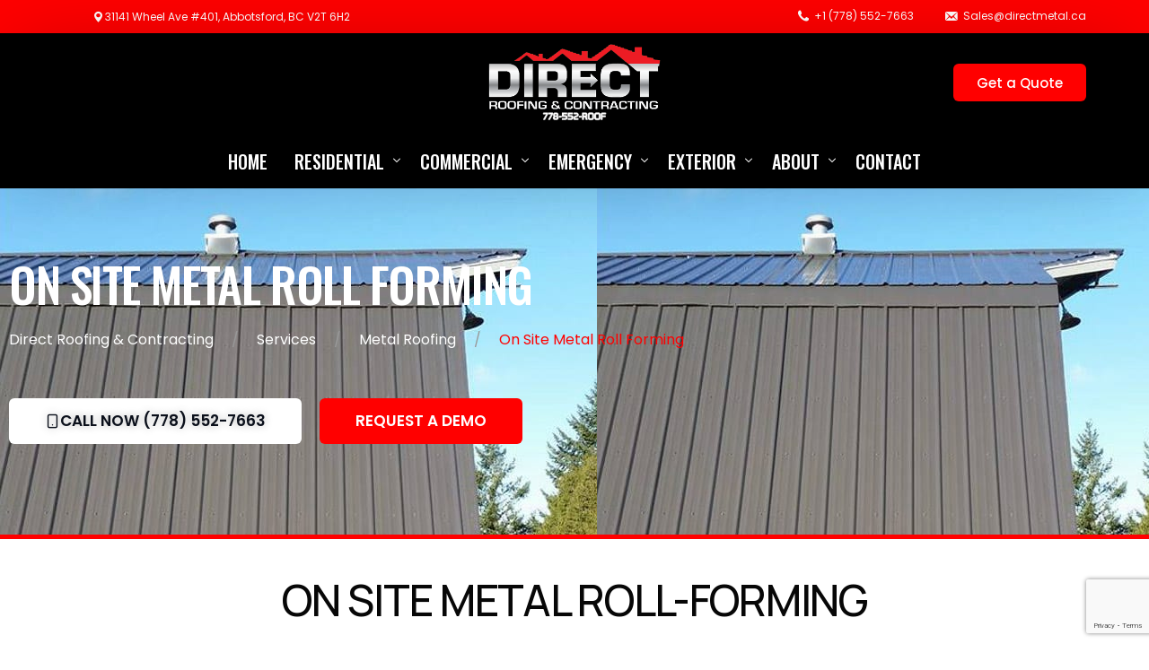

--- FILE ---
content_type: text/html; charset=UTF-8
request_url: https://directroofing.ca/services/metal-roofing/onsite-metal-roofing/
body_size: 36464
content:
<!doctype html>
<html lang="en-US" prefix="og: https://ogp.me/ns#">
<head>
<meta charset="UTF-8">
<meta name="viewport" content="width=device-width, initial-scale=1">
<link rel="profile" href="https://gmpg.org/xfn/11">
<title>ON SITE METAL ROLL FORMING | Direct Roofing</title>
<meta name="description" content="ON SITE METAL ROLL FORMING | Direct Metall roll-form our own panels, we are able to customize panels for all situations. For more information on metal roofing supplies"/>
<link rel="canonical" href="https://directroofing.ca/services/metal-roofing/onsite-metal-roofing/"/>
<meta property="og:locale" content="en_US"/>
<meta property="og:type" content="article"/>
<meta property="og:title" content="On Site Metal Roll Forming | Direct Roofing &amp; Contracting"/>
<meta property="og:description" content="ON SITE METAL ROLL FORMING | Direct Metall roll-form our own panels, we are able to customize panels for all situations. For more information on metal roofing supplies"/>
<meta property="og:url" content="https://directroofing.ca/services/metal-roofing/onsite-metal-roofing/"/>
<meta property="og:site_name" content="Direct Roofing &amp; Contracting"/>
<meta property="article:publisher" content="https://www.facebook.com/undercoverroofing/"/>
<meta property="article:modified_time" content="2025-12-29T08:45:33+00:00"/>
<meta property="og:image" content="https://directroofing.ca/wp-content/uploads/2019/10/metal-roll-forming.jpg"/>
<meta property="og:image:width" content="665"/>
<meta property="og:image:height" content="499"/>
<meta property="og:image:type" content="image/jpeg"/>
<meta name="twitter:card" content="summary_large_image"/>
<meta name="twitter:site" content="@directroofingca"/>
<meta name="twitter:label1" content="Est. reading time"/>
<meta name="twitter:data1" content="1 minute"/>
<script type="application/ld+json" class="yoast-schema-graph">{"@context":"https://schema.org","@graph":[{"@type":"WebPage","@id":"https://directroofing.ca/services/metal-roofing/onsite-metal-roofing/","url":"https://directroofing.ca/services/metal-roofing/onsite-metal-roofing/","name":"ON SITE METAL ROLL FORMING | Direct Roofing","isPartOf":{"@id":"https://directroofing.ca/#website"},"primaryImageOfPage":{"@id":"https://directroofing.ca/services/metal-roofing/onsite-metal-roofing/#primaryimage"},"image":{"@id":"https://directroofing.ca/services/metal-roofing/onsite-metal-roofing/#primaryimage"},"thumbnailUrl":"https://directroofing.ca/wp-content/uploads/2019/10/metal-roll-forming.jpg","datePublished":"2019-10-06T01:35:53+00:00","dateModified":"2025-12-29T08:45:33+00:00","description":"ON SITE METAL ROLL FORMING | Direct Metall roll-form our own panels, we are able to customize panels for all situations. For more information on metal roofing supplies","breadcrumb":{"@id":"https://directroofing.ca/services/metal-roofing/onsite-metal-roofing/#breadcrumb"},"inLanguage":"en-US","potentialAction":[{"@type":"ReadAction","target":["https://directroofing.ca/services/metal-roofing/onsite-metal-roofing/"]}]},{"@type":"ImageObject","inLanguage":"en-US","@id":"https://directroofing.ca/services/metal-roofing/onsite-metal-roofing/#primaryimage","url":"https://directroofing.ca/wp-content/uploads/2019/10/metal-roll-forming.jpg","contentUrl":"https://directroofing.ca/wp-content/uploads/2019/10/metal-roll-forming.jpg","width":665,"height":499,"caption":"ON SITE METAL ROLL FORMING"},{"@type":"BreadcrumbList","@id":"https://directroofing.ca/services/metal-roofing/onsite-metal-roofing/#breadcrumb","itemListElement":[{"@type":"ListItem","position":1,"name":"Home","item":"https://directroofing.ca/"},{"@type":"ListItem","position":2,"name":"Services","item":"https://directroofing.ca/services/"},{"@type":"ListItem","position":3,"name":"Metal Roofing","item":"https://directroofing.ca/services/metal-roofing/"},{"@type":"ListItem","position":4,"name":"On Site Metal Roll Forming"}]},{"@type":"WebSite","@id":"https://directroofing.ca/#website","url":"https://directroofing.ca/","name":"Direct Roofing and Contracting","description":"Best Roofing Company in Lower Mainland - 24-hour emergency: 778-552-ROOF","publisher":{"@id":"https://directroofing.ca/#organization"},"alternateName":"#1 Roofing Contractor Vancouver","potentialAction":[{"@type":"SearchAction","target":{"@type":"EntryPoint","urlTemplate":"https://directroofing.ca/?s={search_term_string}"},"query-input":{"@type":"PropertyValueSpecification","valueRequired":true,"valueName":"search_term_string"}}],"inLanguage":"en-US"},{"@type":["Organization","Place","RoofingContractor"],"@id":"https://directroofing.ca/#organization","name":"Direct Roofing and Contracting","alternateName":"Direct Roofing","url":"https://directroofing.ca/","logo":{"@id":"https://directroofing.ca/services/metal-roofing/onsite-metal-roofing/#local-main-organization-logo"},"image":{"@id":"https://directroofing.ca/services/metal-roofing/onsite-metal-roofing/#local-main-organization-logo"},"sameAs":["https://www.facebook.com/undercoverroofing/","https://x.com/directroofingca","https://www.instagram.com/directroofingca/"],"address":{"@id":"https://directroofing.ca/services/metal-roofing/onsite-metal-roofing/#local-main-place-address"},"geo":{"@type":"GeoCoordinates","latitude":"49.044453","longitude":"-122.3615762"},"telephone":["7785527663"],"openingHoursSpecification":[{"@type":"OpeningHoursSpecification","dayOfWeek":["Monday","Tuesday","Wednesday","Thursday","Friday"],"opens":"08:00","closes":"18:00"},{"@type":"OpeningHoursSpecification","dayOfWeek":["Saturday"],"opens":"09:00","closes":"17:00"},{"@type":"OpeningHoursSpecification","dayOfWeek":["Sunday"],"opens":"00:00","closes":"00:00"}],"email":"info@directroofing.ca","areaServed":"Greater Vancouver, Fraser Valley & Vancouver Island","priceRange":"$$","paymentAccepted":"Cash, Cheque, Visa, Master Card, Debit"},{"@type":"PostalAddress","@id":"https://directroofing.ca/services/metal-roofing/onsite-metal-roofing/#local-main-place-address","streetAddress":"31141 Wheel Ave 401 A","addressLocality":"Abbotsford","postalCode":"V2T 6H2","addressRegion":"British Columbia","addressCountry":"CA"},{"@type":"ImageObject","inLanguage":"en-US","@id":"https://directroofing.ca/services/metal-roofing/onsite-metal-roofing/#local-main-organization-logo","url":"https://directroofing.ca/wp-content/uploads/2017/03/direct-roofing-contracting-logo.png","contentUrl":"https://directroofing.ca/wp-content/uploads/2017/03/direct-roofing-contracting-logo.png","width":400,"height":180,"caption":"Direct Roofing and Contracting"}]}</script>
<meta name="geo.placename" content="Abbotsford"/>
<meta name="geo.position" content="49.044453;-122.3615762"/>
<meta name="geo.region" content="Canada"/>
<title>ON SITE METAL ROLL FORMING | Direct Roofing</title>
<meta name="description" content="ON SITE METAL ROLL FORMING | Direct Metall roll-form our own panels, we are able to customize panels for all situations. For more information on metal roofing supplies"/>
<meta name="robots" content="follow, index, max-snippet:-1, max-video-preview:-1, max-image-preview:large"/>
<link rel="canonical" href="https://directroofing.ca/services/metal-roofing/onsite-metal-roofing/"/>
<meta property="og:locale" content="en_US"/>
<meta property="og:type" content="article"/>
<meta property="og:title" content="ON SITE METAL ROLL FORMING | Direct Roofing"/>
<meta property="og:description" content="ON SITE METAL ROLL FORMING | Direct Metall roll-form our own panels, we are able to customize panels for all situations. For more information on metal roofing supplies"/>
<meta property="og:url" content="https://directroofing.ca/services/metal-roofing/onsite-metal-roofing/"/>
<meta property="og:site_name" content="Direct Roofing and Contracting"/>
<meta property="article:publisher" content="https://www.facebook.com/undercoverroofing/"/>
<meta property="og:updated_time" content="2025-12-29T00:45:33-08:00"/>
<meta property="og:image" content="https://directroofing.ca/wp-content/uploads/2019/10/metal-roll-forming.jpg"/>
<meta property="og:image:secure_url" content="https://directroofing.ca/wp-content/uploads/2019/10/metal-roll-forming.jpg"/>
<meta property="og:image:width" content="665"/>
<meta property="og:image:height" content="499"/>
<meta property="og:image:alt" content="ON SITE METAL ROLL FORMING"/>
<meta property="og:image:type" content="image/jpeg"/>
<meta name="twitter:card" content="summary_large_image"/>
<meta name="twitter:title" content="ON SITE METAL ROLL FORMING | Direct Roofing"/>
<meta name="twitter:description" content="ON SITE METAL ROLL FORMING | Direct Metall roll-form our own panels, we are able to customize panels for all situations. For more information on metal roofing supplies"/>
<meta name="twitter:site" content="@directroofingca"/>
<meta name="twitter:creator" content="@directroofingca"/>
<meta name="twitter:image" content="https://directroofing.ca/wp-content/uploads/2019/10/metal-roll-forming.jpg"/>
<meta name="twitter:label1" content="Time to read"/>
<meta name="twitter:data1" content="1 minute"/>
<link rel='dns-prefetch' href='//www.googletagmanager.com'/>
<link rel="alternate" type="application/rss+xml" title="Direct Roofing &amp; Contracting &raquo; Feed" href="https://directroofing.ca/feed/"/>
<link rel="alternate" type="application/rss+xml" title="Direct Roofing &amp; Contracting &raquo; Comments Feed" href="https://directroofing.ca/comments/feed/"/>
<link rel="alternate" title="oEmbed (JSON)" type="application/json+oembed" href="https://directroofing.ca/wp-json/oembed/1.0/embed?url=https%3A%2F%2Fdirectroofing.ca%2Fservices%2Fmetal-roofing%2Fonsite-metal-roofing%2F"/>
<link rel="alternate" title="oEmbed (XML)" type="text/xml+oembed" href="https://directroofing.ca/wp-json/oembed/1.0/embed?url=https%3A%2F%2Fdirectroofing.ca%2Fservices%2Fmetal-roofing%2Fonsite-metal-roofing%2F&#038;format=xml"/>
<style id='wp-img-auto-sizes-contain-inline-css'>img:is([sizes=auto i],[sizes^="auto," i]){contain-intrinsic-size:3000px 1500px}</style>
<link rel="stylesheet" type="text/css" href="//directroofing.ca/wp-content/cache/wpfc-minified/q8fmycnq/dkf60.css" media="all"/>
<style id='classic-theme-styles-inline-css'>.wp-block-button__link{color:#fff;background-color:#32373c;border-radius:9999px;box-shadow:none;text-decoration:none;padding:calc(.667em + 2px) calc(1.333em + 2px);font-size:1.125em}.wp-block-file__button{background:#32373c;color:#fff;text-decoration:none}</style>
<style>.wpcf7 .screen-reader-response{position:absolute;overflow:hidden;clip:rect(1px, 1px, 1px, 1px);clip-path:inset(50%);height:1px;width:1px;margin:-1px;padding:0;border:0;word-wrap:normal !important;}
.wpcf7 .hidden-fields-container{display:none;}
.wpcf7 form .wpcf7-response-output{margin:2em 0.5em 1em;padding:0.2em 1em;border:2px solid #00a0d2;}
.wpcf7 form.init .wpcf7-response-output, .wpcf7 form.resetting .wpcf7-response-output, .wpcf7 form.submitting .wpcf7-response-output{display:none;}
.wpcf7 form.sent .wpcf7-response-output{border-color:#46b450;}
.wpcf7 form.failed .wpcf7-response-output, .wpcf7 form.aborted .wpcf7-response-output{border-color:#dc3232;}
.wpcf7 form.spam .wpcf7-response-output{border-color:#f56e28;}
.wpcf7 form.invalid .wpcf7-response-output, .wpcf7 form.unaccepted .wpcf7-response-output, .wpcf7 form.payment-required .wpcf7-response-output{border-color:#ffb900;}
.wpcf7-form-control-wrap{position:relative;}
.wpcf7-not-valid-tip{color:#dc3232;font-size:1em;font-weight:normal;display:block;}
.use-floating-validation-tip .wpcf7-not-valid-tip{position:relative;top:-2ex;left:1em;z-index:100;border:1px solid #dc3232;background:#fff;padding:.2em .8em;width:24em;}
.wpcf7-list-item{display:inline-block;margin:0 0 0 1em;}
.wpcf7-list-item-label::before, .wpcf7-list-item-label::after{content:" ";}
.wpcf7-spinner{visibility:hidden;display:inline-block;background-color:#23282d;opacity:0.75;width:24px;height:24px;border:none;border-radius:100%;padding:0;margin:0 24px;position:relative;}
form.submitting .wpcf7-spinner{visibility:visible;}
.wpcf7-spinner::before{content:'';position:absolute;background-color:#fbfbfc;top:4px;left:4px;width:6px;height:6px;border:none;border-radius:100%;transform-origin:8px 8px;animation-name:spin;animation-duration:1000ms;animation-timing-function:linear;animation-iteration-count:infinite;}
@media (prefers-reduced-motion: reduce) {
.wpcf7-spinner::before{animation-name:blink;animation-duration:2000ms;}
}
@keyframes spin {
from{transform:rotate(0deg);}
to{transform:rotate(360deg);}
}
@keyframes blink {
from{opacity:0;}
50%{opacity:1;}
to{opacity:0;}
}
.wpcf7 [inert]{opacity:0.5;}
.wpcf7 input[type="file"]{cursor:pointer;}
.wpcf7 input[type="file"]:disabled{cursor:default;}
.wpcf7 .wpcf7-submit:disabled{cursor:not-allowed;}
.wpcf7 input[type="url"],
.wpcf7 input[type="email"],
.wpcf7 input[type="tel"]{direction:ltr;}
.wpcf7-reflection > output{display:list-item;list-style:none;}
.wpcf7-reflection > output[hidden]{display:none;}.rs-p-wp-fix{display:none!important;margin:0!important;height:0!important}body{--sr-7-css-loaded:1}.wp-block-themepunch-revslider{position:relative}.wp-block-themepunch-revslider.revslider{margin:0}canvas.sr7-pbar{z-index:500;position:absolute;pointer-events:none}sr7-module{display:block;position:relative;overflow-x:visible;-webkit-tap-highlight-color:transparent}sr7-adjuster{position:relative;display:block;width:100%}sr7-content{position:absolute;top:0;height:100%;contain:size layout style;z-index:1;overflow-x:visible}sr7-carousel{position:absolute;top:0;left:0;width:100%;height:100%;overflow:hidden;z-index:1}sr7-slide{position:absolute;width:100%;height:100%;contain:strict;top:0;left:0;z-index:1;visibility:hidden;pointer-events:none}.sr7-overflow-force sr7-slide,sr7-carousel sr7-slide{contain:layout style}sr7-module-bg{top:0;z-index:0;position:absolute}sr7-3dwrap{pointer-events:none;position:absolute;top:0;left:0;width:100%;height:100%;z-index:2}sr7-overlay{display:block;width:100%;height:100%;top:0;left:0;position:absolute;z-index:3;background-repeat:repeat}sr7-btn,sr7-col,sr7-content .sr7-layer,sr7-grp,sr7-img,sr7-layer,sr7-linebrk,sr7-row,sr7-shp,sr7-svg,sr7-txt,sr7-zone{user-select:none;visibility:hidden;display:none;box-sizing:border-box;backface-visibility:hidden}.sr7-layer[data-subtype=slidebg],sr7bg{pointer-events:none}sr7-content .sr7-layer.sr7-withclip,sr7-content .sr7-layer.sr7-withclip .sr7-layer{backface-visibility:visible}sr7-grp.sr7-clear:after{content:"";clear:both;display:block;height:0}sr7-zone{pointer-events:none}sr7-row.sr7-layer.sr7-galign{box-sizing:border-box}.sr7-layer[data-type=svg]>svg,sr7-layer[data-type=svg]>svg{width:100%;height:100%}sr7-row-con{table-layout:fixed;font-size:0;display:block}sr7-module .sr7-layer,sr7-module sr7-layer{-webkit-font-smoothing:antialiased!important;-webkit-tap-highlight-color:transparent;-moz-osx-font-smoothing:grayscale;font-display:swap}sr7-slide.sr7-staticslide-low{z-index:0!important}sr7-slide.sr7-staticslide-high{z-index:105!important}@-moz-document url-prefix(){sr7-slide.sr7-staticslide{transform:scale(1)}}sr7-slide a{transition:none}sr7-module.sr7-top-fixed{width:100%;height:auto!important;backface-visibility:hidden}sr7-module.sr7-top-fixed sr7-adjuster{height:auto!important}sr7-module.sr7-top-fixed sr7-content,sr7-module.sr7-top-fixed sr7-content .sr7-layer:not(.sr7-ignore-pe) *{pointer-events:none}sr7-prl{top:50%;left:50%;z-index:10000;position:absolute}sr7-prl.off{display:none!important}sr7-prl.sr7-fade-in{animation:tp-fade-in 1s linear}.sr-force-hidden{display:none!important}@keyframes tp-rotateplane{0%{transform:perspective(120px) rotateX(0) rotateY(0)}50%{transform:perspective(120px) rotateX(-180.1deg) rotateY(0)}100%{transform:perspective(120px) rotateX(-180deg) rotateY(-179.9deg)}}@keyframes tp-fade-in{0%{opacity:0}20%{opacity:0}100%{opacity:100}}@keyframes tp-rotate{100%{transform:rotate(360deg)}}sr7-fonttest{width:auto;display:inline-block;white-space:nowrap;font-size:12px;color:#000}sr7-fonttest-wrap{position:absolute;contain:strict;top:-1500px;left:-1500px;width:1500px;height:1000px;pointer-events:none;opacity:0}.fn-wrap{display:flex;position:fixed;width:100px;height:50px;z-index:100;background-color:rgba(66,66,66,.2);justify-content:space-around;align-items:center;bottom:0;left:50%;transform:translateX(-50%)}.fn-left,.fn-right{display:flex;width:40px;height:40px;justify-content:center;align-items:center;background-color:gray;color:#fff;font-weight:700;font-size:20px;cursor:pointer}.sr7-layer .materical-icons,sr7-module .material-icons,sr7-txt .material-icons{font-size:inherit;vertical-align:top;line-height:inherit}#sr-announcer{position:absolute!important;width:1px;height:1px;margin:-1px;padding:0;overflow:hidden;clip:rect(0,0,0,0);white-space:nowrap;border:0}.cmplz-video.cmplz-iframe-styles{background-color:transparent}.cmplz-video.cmplz-hidden{visibility:hidden !important}.cmplz-blocked-content-notice{display:none}.cmplz-placeholder-parent{height:inherit}.cmplz-optin .cmplz-blocked-content-container .cmplz-blocked-content-notice,.cmplz-optin .cmplz-wp-video .cmplz-blocked-content-notice,.cmplz-optout .cmplz-blocked-content-container .cmplz-blocked-content-notice,.cmplz-optout .cmplz-wp-video .cmplz-blocked-content-notice{display:block}.cmplz-blocked-content-container,.cmplz-wp-video{animation-name:cmplz-fadein;animation-duration:600ms;background:#FFF;border:0;border-radius:3px;box-shadow:0 0 1px 0 rgba(0,0,0,0.5),0 1px 10px 0 rgba(0,0,0,0.15);display:flex;justify-content:center;align-items:center;background-repeat:no-repeat !important;background-size:cover !important;height:inherit;position:relative}.cmplz-blocked-content-container.gmw-map-cover,.cmplz-wp-video.gmw-map-cover{max-height:100%;position:absolute}.cmplz-blocked-content-container.cmplz-video-placeholder,.cmplz-wp-video.cmplz-video-placeholder{padding-bottom:initial}.cmplz-blocked-content-container iframe,.cmplz-wp-video iframe{visibility:hidden;max-height:100%;border:0 !important}.cmplz-blocked-content-container .cmplz-custom-accept-btn,.cmplz-wp-video .cmplz-custom-accept-btn{white-space:normal;text-transform:initial;cursor:pointer;position:absolute !important;width:100%;top:50%;left:50%;transform:translate(-50%,-50%);max-width:200px;font-size:14px;padding:10px;background-color:rgba(0,0,0,0.5);color:#fff;text-align:center;z-index:98;line-height:23px}.cmplz-blocked-content-container .cmplz-custom-accept-btn:focus,.cmplz-wp-video .cmplz-custom-accept-btn:focus{border:1px dotted #cecece}.cmplz-blocked-content-container .cmplz-blocked-content-notice,.cmplz-wp-video .cmplz-blocked-content-notice{white-space:normal;text-transform:initial;position:absolute !important;width:100%;top:50%;left:50%;transform:translate(-50%,-50%);max-width:300px;font-size:14px;padding:10px;background-color:rgba(0,0,0,0.5);color:#fff;text-align:center;z-index:98;line-height:23px}.cmplz-blocked-content-container .cmplz-blocked-content-notice .cmplz-links,.cmplz-wp-video .cmplz-blocked-content-notice .cmplz-links{display:block;margin-bottom:10px}.cmplz-blocked-content-container .cmplz-blocked-content-notice .cmplz-links a,.cmplz-wp-video .cmplz-blocked-content-notice .cmplz-links a{color:#fff}.cmplz-blocked-content-container .cmplz-blocked-content-notice .cmplz-blocked-content-notice-body,.cmplz-wp-video .cmplz-blocked-content-notice .cmplz-blocked-content-notice-body{display:block}.cmplz-blocked-content-container div div{display:none}.cmplz-wp-video .cmplz-placeholder-element{width:100%;height:inherit}@keyframes cmplz-fadein{from{opacity:0}to{opacity:1}}</style>
<style id='grw-public-main-css-inline-css'>.wp-gr,.wp-gr *,.wp-gr ::after,.wp-gr ::before{box-sizing:border-box}.wp-gr{display:block;direction:ltr;font-size:var(--font-size, 16px);font-family:var(--font-family, inherit);font-style:normal;font-weight:400;text-align:start;line-height:normal;overflow:visible;text-decoration:none;list-style-type:disc;box-sizing:border-box;visibility:visible!important}.wp-gr div,.wp-gr span{margin:0;padding:0;color:inherit;font:inherit;line-height:normal;letter-spacing:normal;text-transform:none;text-decoration:none;border:0;background:0 0}.wp-gr a{color:inherit;border:0;text-decoration:none;background:0 0;cursor:pointer}.wp-gr a:focus{outline:0}.wp-gr a:focus-visible{outline:2px solid currentColor;outline-offset:2px}.wp-gr img{display:block;max-width:100%;height:auto;margin:0;padding:0;border:0;line-height:0;vertical-align:middle}.wp-gr i{font-style:normal;font-weight:inherit;margin:0;padding:0;border:0;vertical-align:middle;background:0 0}.wp-gr svg{display:inline-block;width:auto;height:auto;vertical-align:middle;overflow:visible}.wp-gr svg use{opacity:1;visibility:visible}.wp-gr{--card-gap:4px;--rev-gap:4px;--img-size:46px;--media-gap:8px;--media-size:40px;--media-lines:2;--color:#fb8e28;--rev-color:#f4f4f4;--rpi-star-color:var(--star-color, var(--color));--slider-dot-size:8px;--slider-dot-gap:8px;--slider-dots-visible:5;--slider-act-dot-color:var(--color)}.wp-gr .wp-google-based,.wp-gr .wp-google-powered{margin:0!important;padding:0!important;color:var(--head-based-color,#555)!important}.wp-gr .wp-google-powered{color:var(--powered-color,#777)!important;font-size:16px;font-weight:600}.wp-gr .wp-google-powered>span{font-weight:600!important}.wp-gr .grw-img{position:relative!important;min-width:var(--img-size)!important;max-width:var(--img-size)!important;height:var(--img-size)!important;border:none!important;z-index:3!important}.wp-gr .grw-img-wrap{position:relative;min-width:var(--img-size)!important;max-width:var(--img-size)!important;overflow:visible}.wp-gr .grw-img-wrap::before{content:'';position:absolute;top:0;left:0;width:var(--img-size);height:var(--img-size);border-radius:50%;box-shadow:0 0 2px rgba(0,0,0,.12),0 2px 4px rgba(0,0,0,.24)!important;pointer-events:none}.wp-gr .grw-header .grw-img{border-radius:50%}.wp-gr .grw-header.wp-place-center{width:100%!important}.wp-gr .wp-google-name{color:var(--name-color,#333)!important;font-size:100%!important;font-weight:700!important;text-decoration:none!important;white-space:nowrap!important;text-overflow:ellipsis!important;overflow:hidden!important;width:100%!important;text-align:var(--align,start)!important}.wp-gr .grw-header .wp-google-name{width:100%!important;margin:0!important;padding:0!important;font-size:128%!important;white-space:normal!important}.wp-gr .grw-header-inner>.rpi-flx{overflow:hidden!important}.wp-gr a.wp-google-name{color:#427fed!important;text-decoration:none!important}.wp-gr .wp-google-time{color:#555!important;font-size:13px!important;white-space:nowrap!important}.wp-gr .wp-google-text{color:var(--text-color,#222)!important;font-size:15px!important;line-height:24px!important;max-width:100%!important;overflow:hidden!important;white-space:pre-wrap!important;word-break:break-word!important;vertical-align:middle!important}.wp-gr .rpi-stars+.wp-google-text{padding-left:4px!important}.wp-gr .wp-more{display:none}.wp-gr .wp-more-toggle{color:#136aaf!important;cursor:pointer!important;text-decoration:none!important}.wp-gr .wp-google-url{display:block;margin:4px auto!important;color:#136aaf!important;text-align:center!important}.wp-gr.wp-dark .wp-google-name{color:#eee!important}.wp-gr.rpi.wp-dark .wp-google-name a{color:var(--head-based-color,#eee)!important}.wp-gr.wp-dark .wp-google-time{color:#bbb!important}.wp-gr.wp-dark .wp-google-text{color:#ececec!important}.wp-gr.wp-dark .wp-google-powered{color:var(--powered-color,#fff)!important}.wp-gr.wp-dark .wp-google-based{color:var(--head-based-color,#999)!important}.wp-gr:not(.wp-dark) .grw-review-inner.grw-backgnd{background:var(--rev-color)!important}.wp-gr.rpi .wp-google-name{font-size:100%!important}.wp-gr.rpi .grw-hide,.wp-gr.rpi .wp-google-hide{display:none}.wp-gr.rpi .wp-google-name a{color:var(--head-name-color,#333)!important;font-size:18px!important;text-decoration:none!important}.wp-gr.rpi a.wp-google-name{margin:0!important;color:var(--name-color,#154fc1)!important;text-decoration:none!important;white-space:nowrap!important;text-overflow:ellipsis!important}.wp-gr{display:block!important;width:100%!important;margin:0!important;padding:0!important;text-align:left!important;direction:ltr!important;box-sizing:border-box!important}.wp-gr .grw-row{display:-ms-flexbox!important;display:flex!important;flex-wrap:nowrap!important;align-items:center!important;-ms-flex-wrap:nowrap!important;-ms-flex-align:center!important}.grw-row.grw-row-xs{-ms-flex-wrap:wrap!important;flex-wrap:wrap!important}.grw-row-x .grw-header+.grw-content .grw-review,.grw-row-xs .grw-content,.grw-row-xs .grw-header,.grw-row-xs .grw-review{--col:1}.grw-row-xl .grw-header+.grw-content{--col:1.2}.grw-row-l .grw-header+.grw-content{--col:1.25}.grw-row-m .grw-header+.grw-content{--col:1.333333}.grw-row-s .grw-header+.grw-content{--col:1.5}.grw-row-s .grw-header+.grw-content .grw-review,.grw-row-x .grw-header,.grw-row-x .grw-header+.grw-content,.grw-row-x .grw-review{--col:2}.grw-row-m .grw-header+.grw-content .grw-review,.grw-row-s .grw-header,.grw-row-s .grw-review{--col:3}.grw-row-l .grw-review,.grw-row-m .grw-header,.grw-row-m .grw-review{--col:4}.grw-row-l .grw-header,.grw-row-xl .grw-review{--col:5}.grw-row-xl .grw-header{--col:6}.grw-row .grw-content,.grw-row .grw-header{-ms-flex:1 0 calc(100% / var(--col,3))!important;flex:1 0 calc(100% / var(--col,3))!important;width:calc(100% / var(--col,3))!important}.grw-row .grw-review{-ms-flex:1 0 calc((100% - var(--card-gap,16px)*(var(--col,3) - 1))/ var(--col,3))!important;flex:1 0 calc((100% - var(--card-gap,16px)*(var(--col,3) - 1))/ var(--col,3))!important;width:calc((100% - var(--card-gap,16px)*(var(--col,3) - 1))/ var(--col,3))!important}.wp-gr .grw-content{position:relative!important;min-width:0!important}.wp-gr .grw-content-inner{position:relative!important;display:flex!important;align-items:center!important}.wp-gr .grw-review-inner{height:100%!important}.wp-gr .grw-header-inner,.wp-gr .grw-review-inner{position:relative!important;margin:4px!important;padding:16px!important;width:100%!important}.wp-gr .wp-google-list .grw-header-inner{padding:0 0 16px 0!important}.wp-gr .grw-review-inner.grw-round{border-radius:8px!important}.wp-gr .grw-review-inner.grw-shadow{box-shadow:0 0 2px rgba(0,0,0,.12),0 2px 4px rgba(0,0,0,.24)!important}.wp-gr .grw-review-inner>svg{position:absolute!important;top:10px!important;right:10px!important;width:16px!important;height:16px!important}.wp-gr .grw-review{display:flex;position:relative!important;justify-content:center!important;align-items:center!important;flex-shrink:0!important}.wp-gr .grw-review .wp-google-left{display:block!important;overflow:hidden!important;white-space:nowrap!important;text-overflow:ellipsis!important;line-height:24px!important;padding-bottom:2px!important}.wp-gr .grw-review .wp-google-feedback{height:100px!important;overflow-y:auto!important}.wp-gr .grw-scroll::-webkit-scrollbar{width:4px!important}.wp-gr .grw-scroll::-webkit-scrollbar-track{-webkit-box-shadow:inset 0 0 6px rgba(0,0,0,.3)!important;-webkit-border-radius:4px!important;border-radius:4px!important}.wp-gr .grw-scroll::-webkit-scrollbar-thumb{-webkit-border-radius:10px!important;border-radius:10px!important;background:#ccc!important;-webkit-box-shadow:inset 0 0 6px rgba(0,0,0,.5)!important}.wp-gr .wp-google-wr{display:flex;margin:0!important}.wp-gr .wp-google-wr a{color:#fff!important;padding:4px 12px 8px!important;outline:0!important;border-radius:27px!important;background:var(--btn-color,#1f67e7)!important;white-space:nowrap!important;vertical-align:middle!important;opacity:.9!important;text-shadow:1px 1px 0 #888!important;box-shadow:0 0 2px rgba(0,0,0,.12),0 2px 4px rgba(0,0,0,.24)!important;user-select:none!important;transition:all .2s ease-in-out!important}.wp-gr .wp-google-wr a:hover{opacity:.95!important;background:var(--btn-color,#1f67e7)!important;box-shadow:0 0 2px rgba(0,0,0,.12),0 3px 5px rgba(0,0,0,.24)!important}.wp-gr .wp-google-wr a:active{opacity:1!important;background:var(--btn-color,#1f67e7)!important;box-shadow:none!important}.wp-gr .wp-google-wr a svg{display:inline-block;width:16px;height:16px;padding:1px;margin:0 0 0 4px;background:#fff;border-radius:50%}.wp-gr[data-layout=grid] .grw-reviews{display:flex;gap:var(--card-gap,12px);flex-wrap:wrap!important;-ms-flex-wrap:wrap!important}.wp-gr .grw-b{font-weight:700!important;white-space:nowrap!important}.wp-gr .wp-google-reply{font-size:14px!important;margin-top:auto!important;margin-left:6px!important;padding-left:6px!important;border-left:1px solid #999!important;overflow:hidden!important;overflow-y:auto!important;line-height:20px!important;max-height:44px!important}.wp-gr .wp-google-reply>div{display:flex;gap:4px;align-items:center}.wp-gr .wp-google-reply .wp-google-time{font-size:11px!important;white-space:nowrap!important}.wp-gr .wp-google-img{display:flex;flex-wrap:wrap;gap:var(--media-gap);max-height:calc((var(--media-size) + var(--media-gap)) * var(--media-lines) - 2px)!important;overflow-y:auto!important}.wp-gr .wp-google-img img{display:flex;width:var(--media-size)!important;height:var(--media-size)!important;cursor:pointer!important;border-radius:3px!important;box-shadow:0 0 2px rgba(0,0,0,.12),0 2px 4px rgba(0,0,0,.24)!important}.rpi-flx{display:var(--flx,flex)!important;flex-direction:var(--dir,column)!important;gap:var(--gap,2px)!important;align-items:var(--align,flex-start)!important;flex-wrap:var(--wrap,nowrap)!important;overflow:var(--overflow,visible)!important;width:100%!important}.rpi-col16{--dir:column;--gap:16px;--align:flex-start;--overflow:hidden}.rpi-col12{--dir:column;--gap:12px;--align:flex-start;--overflow:hidden}.rpi-col6{--dir:column;--gap:6px;--align:flex-start;--overflow:hidden}.rpi-col8{--dir:column;--gap:8px;--align:flex-start}.rpi-col4{--dir:column;--gap:4px;--align:flex-start}.rpi-row12-center{--dir:row;--gap:12px;--align:center;--overflow:visible}.rpi-row12{--dir:row;--gap:12px;--align:flex-start}:root{--star-gap:2px;--rpi-star-size:20px;--rpi-star-color:#fb8e28;--rpi-star-empty-color:#cccccc;--rpi-icon-scale-google:1.00;--rpi-icon-scale-yelp:0.92;--rpi-icon-scale-fb:1.125;--rpi-yelp-empty-color:#cccccc;--rpi-yelp-five-color:#fb433c;--rpi-yelp-four-color:#ff643d;--rpi-yelp-three-color:#ff8742;--rpi-yelp-two-color:#ffad48;--rpi-yelp-one-color:#ffcc4b;--rpi-yelp-radius:3px;--rpi-fb-color:#fa3e3e;--rpi-fb-radius:3px;--rpi-star-empty:url("data:image/svg+xml;utf8,%3Csvg xmlns='http://www.w3.org/2000/svg' viewBox='0 0 24 24'%3E%3Cpath d='M11.48 3.499a.562.562 0 0 1 1.04 0l2.125 5.111a.563.563 0 0 0 .475.345l5.518.442c.499.04.701.663.321.988l-4.204 3.602a.563.563 0 0 0-.182.557l1.285 5.385a.562.562 0 0 1-.84.61l-4.725-2.885a.562.562 0 0 0-.586 0L6.982 20.54a.562.562 0 0 1-.84-.61l1.285-5.386a.562.562 0 0 0-.182-.557l-4.204-3.602a.562.562 0 0 1 .321-.988l5.518-.442a.563.563 0 0 0 .475-.345L11.48 3.5Z' fill='none' stroke='currentColor' stroke-width='1.5' stroke-linejoin='round'/%3E%3C/svg%3E");--rpi-star-mask:url("data:image/svg+xml;utf8,%3Csvg xmlns='http://www.w3.org/2000/svg' viewBox='0 0 24 24'%3E%3Cpath d='M10.7881 3.21068C11.2364 2.13274 12.7635 2.13273 13.2118 3.21068L15.2938 8.2164L20.6979 8.64964C21.8616 8.74293 22.3335 10.1952 21.4469 10.9547L17.3295 14.4817L18.5874 19.7551C18.8583 20.8908 17.6229 21.7883 16.6266 21.1798L11.9999 18.3538L7.37329 21.1798C6.37697 21.7883 5.14158 20.8908 5.41246 19.7551L6.67038 14.4817L2.55303 10.9547C1.66639 10.1952 2.13826 8.74293 3.302 8.64964L8.70609 8.2164L10.7881 3.21068Z'/%3E%3C/svg%3E")}.rpi-stars .rpi-star{display:none!important}.rpi-star,.rpi-stars-tripadvisor,.rpi-stars-yelp{display:var(--flx,flex);align-items:center;gap:var(--gap,4px);text-align:start;z-index:9}.rpi-star[data-rating]:empty::before{content:attr(data-rating);color:var(--rpi-rating-color,var(--rpi-star-color));font-size:var(--head-grade-fs, 18px);font-weight:var(--head-grade-weight,900)}.rpi-star i{padding:0 2px;cursor:pointer!important;background-color:var(--rpi-star-empty-color)}.rpi-star[data-rating="1"] i:nth-child(-n+1),.rpi-star[data-rating="2"] i:nth-child(-n+2),.rpi-star[data-rating="3"] i:nth-child(-n+3),.rpi-star[data-rating="4"] i:nth-child(-n+4),.rpi-star[data-rating="5"] i:nth-child(-n+5){background-color:var(--rpi-star-color)}.rpi-star:hover i{background-color:var(--rpi-star-color)!important}.rpi-star i:hover~i{background-color:var(--rpi-star-empty-color)!important}.rpi-star i,.rpi-star[data-rating]:empty::after{content:'';width:var(--rpi-star-size)!important;height:var(--rpi-star-size)!important;-webkit-mask-image:var(--rpi-star-mask)!important;-webkit-mask-repeat:no-repeat!important;-webkit-mask-position:center!important;-webkit-mask-size:contain!important;mask-image:var(--rpi-star-mask)!important;mask-repeat:no-repeat!important;mask-position:center!important;mask-size:contain!important}.rpi-star[data-rating]:empty::after{background-color:var(--rpi-star-color)}.rpi-star+.rpi-stars{--stars-offset:1;--stars:calc(var(--stars-max) - var(--stars-offset))}.rpi-stars{--star-size:var(--rpi-star-size, 18px);--star-color:var(--rpi-star-color);--empty:var(--rpi-star-empty);--mask:var(--rpi-star-mask);--stars:5;--icon-scale:1;--rating-scale:0.8;--gap:var(--star-gap, 2px);--stars-w:calc(var(--stars) * (var(--star-size) + var(--star-gap)));--fill:calc((var(--rating) / var(--stars)) * 100%);--bg-size:calc(var(--star-size) * var(--icon-scale));--bg-size-x:calc(var(--bg-size) + var(--star-gap));position:relative!important;display:inline-flex!important;align-items:center!important;align-self:var(--star-align-self,start)!important;width:max-content!important;height:var(--star-size)!important;font-size:calc(var(--star-size) * var(--rating-scale))!important;font-weight:900!important;color:var(--rpi-rating-color,var(--star-color))!important;white-space:nowrap!important;vertical-align:middle!important;padding-right:calc(var(--stars-w) + var(--gap))!important}.rpi-stars:empty{--gap:calc(-1 * (var(--star-gap) / 2 + 1px))}.rpi-stars::before{content:''!important;position:absolute!important;top:50%!important;right:0!important;width:var(--stars-w)!important;height:var(--star-size)!important;transform:translateY(-50%)!important;background-color:var(--star-color)!important;-webkit-mask-image:var(--empty)!important;-webkit-mask-repeat:repeat-x!important;-webkit-mask-position:left center!important;-webkit-mask-size:var(--bg-size-x) var(--bg-size)!important;mask-image:var(--empty)!important;mask-repeat:repeat-x!important;mask-position:left center!important;mask-size:var(--bg-size-x) var(--bg-size)!important}.rpi-stars::after{content:''!important;position:absolute!important;top:50%!important;right:0!important;width:var(--stars-w)!important;height:var(--star-size)!important;transform:translateY(-50%)!important;background-color:var(--star-color)!important;-webkit-mask-image:var(--mask)!important;-webkit-mask-repeat:repeat-x!important;-webkit-mask-position:left center!important;-webkit-mask-size:var(--bg-size-x) var(--bg-size)!important;mask-image:var(--mask)!important;mask-repeat:repeat-x!important;mask-position:left center!important;mask-size:var(--bg-size-x) var(--bg-size)!important;clip-path:inset(0 calc(100% - var(--fill)) 0 0)!important}.rpi-stars-yelp{--icon-scale:var(--rpi-icon-scale-yelp);--empty-color:var(--rpi-yelp-empty-color);--five-color:var(--rpi-yelp-five-color);--four-color:var(--rpi-yelp-four-color);--three-color:var(--rpi-yelp-three-color);--two-color:var(--rpi-yelp-two-color);--one-color:var(--rpi-yelp-one-color);--star-size:var(--rpi-star-size);--rating:0;--gap:4px;--radius:var(--rpi-yelp-radius);display:inline-flex!important;gap:var(--gap)!important;line-height:0!important;vertical-align:top!important}.rpi-stars-yelp i{position:relative!important;display:inline-block!important;font-style:normal!important;flex:0 0 auto!important;width:var(--star-size)!important;height:var(--star-size)!important;border-radius:var(--radius)!important;background-color:var(--empty-color)!important;background-image:linear-gradient(90deg,var(--star-color) 0 calc(var(--fill,0) * 1%),transparent calc(var(--fill,0) * 1%))!important;background-repeat:no-repeat!important;background-size:100% 100%!important;box-sizing:border-box!important}.rpi-stars-yelp i::after{content:''!important;position:absolute!important;inset:0!important;background-color:#fff!important;-webkit-mask-image:var(--rpi-star-mask)!important;-webkit-mask-repeat:no-repeat!important;-webkit-mask-size:calc(70% / var(--icon-scale)) calc(70% / var(--icon-scale))!important;-webkit-mask-position:center!important;mask-image:var(--rpi-star-mask)!important;mask-repeat:no-repeat!important;mask-size:calc(70% / var(--icon-scale)) calc(70% / var(--icon-scale))!important;mask-position:center!important}.rpi-stars-yelp,.rpi-stars-yelp[data-rating]::before{content:attr(data-rating);color:var(--rpi-rating-color,var(--star-color));font-size:var(--head-grade-fs, 18px);font-weight:var(--head-grade-weight,900)}.rpi-stars-yelp i:first-child{--fill:clamp(0, (var(--rating) - 0) * 100, 100)}.rpi-stars-yelp i:nth-child(2){--fill:clamp(0, (var(--rating) - 1) * 100, 100)}.rpi-stars-yelp i:nth-child(3){--fill:clamp(0, (var(--rating) - 2) * 100, 100)}.rpi-stars-yelp i:nth-child(4){--fill:clamp(0, (var(--rating) - 3) * 100, 100)}.rpi-stars-yelp i:nth-child(5){--fill:clamp(0, (var(--rating) - 4) * 100, 100)}.rpi-stars-yelp[data-stars^="1"]{--rating:1.5;--star-color:var(--one-color)}.rpi-stars-yelp[data-stars="1"]{--rating:1}.rpi-stars-yelp[data-stars^="2"]{--rating:2.5;--star-color:var(--two-color)}.rpi-stars-yelp[data-stars="2"]{--rating:2}.rpi-stars-yelp[data-stars^="3"]{--rating:3.5;--star-color:var(--three-color)}.rpi-stars-yelp[data-stars="3"]{--rating:3}.rpi-stars-yelp[data-stars^="4"]{--rating:4.5;--star-color:var(--four-color)}.rpi-stars-yelp[data-stars="4"]{--rating:4}.rpi-stars-yelp[data-stars^="5"]{--rating:5;--star-color:var(--five-color)}.rpi-stars-tripadvisor{--empty-color:#ffffff;--border-color:#5ba672;--fill-color:#5ba672;--rpi-dot-size:var(--rpi-star-size);--rating:0;--gap:4px;--border:3px;display:inline-flex!important;gap:var(--gap)!important;line-height:0!important;vertical-align:top!important}.rpi-stars-tripadvisor i{width:var(--rpi-dot-size)!important;height:var(--rpi-dot-size)!important;display:inline-block!important;position:relative!important;flex:0 0 auto!important;box-sizing:border-box!important;border-radius:999px!important;border:var(--border) solid var(--border-color)!important;background-color:var(--empty-color)!important;background-image:linear-gradient(90deg,var(--fill-color) 0 calc(var(--fill,0) * 1%),transparent calc(var(--fill,0) * 1%))!important;background-repeat:no-repeat!important;background-size:100% 100%!important}.rpi-stars-tripadvisor,.rpi-stars-tripadvisor[data-rating]::before{content:attr(data-rating);color:var(--rpi-rating-color,var(--fill-color));font-size:var(--head-grade-fs, 18px);font-weight:var(--head-grade-weight,900)}.rpi-stars-tripadvisor i:first-child{--fill:clamp(0, (var(--rating) - 0) * 100, 100)}.rpi-stars-tripadvisor i:nth-child(2){--fill:clamp(0, (var(--rating) - 1) * 100, 100)}.rpi-stars-tripadvisor i:nth-child(3){--fill:clamp(0, (var(--rating) - 2) * 100, 100)}.rpi-stars-tripadvisor i:nth-child(4){--fill:clamp(0, (var(--rating) - 3) * 100, 100)}.rpi-stars-tripadvisor i:nth-child(5){--fill:clamp(0, (var(--rating) - 4) * 100, 100)}.rpi-stars-tripadvisor[data-stars^="1"]{--rating:1.5}.rpi-stars-tripadvisor[data-stars="1"]{--rating:1}.rpi-stars-tripadvisor[data-stars^="2"]{--rating:2.5}.rpi-stars-tripadvisor[data-stars="2"]{--rating:2}.rpi-stars-tripadvisor[data-stars^="3"]{--rating:3.5}.rpi-stars-tripadvisor[data-stars="3"]{--rating:3}.rpi-stars-tripadvisor[data-stars^="4"]{--rating:4.5}.rpi-stars-tripadvisor[data-stars="4"]{--rating:4}.rpi-stars-tripadvisor[data-stars^="5"]{--rating:5}.rpi-star-fb{--icon-scale:var(--rpi-icon-scale-fb);--size:var(--rpi-star-size, 18px);--color:var(--rpi-fb-color, #fa3e3e);--radius:var(--rpi-fb-radius, 3px);--tail-w:calc(var(--size) / 3);--tail-h:calc(var(--size) / 3.6);--tail-offset:calc(var(--size) / 4.5);--tail-overlap:1px;--gap:0.25em;--label-scale:0.85;--fb-star:url("data:image/svg+xml;utf8,%3Csvg xmlns='http://www.w3.org/2000/svg' viewBox='0 0 24 24'%3E%3Cpath d='M10.7881 3.21068C11.2364 2.13274 12.7635 2.13273 13.2118 3.21068L15.2938 8.2164L20.6979 8.64964C21.8616 8.74293 22.3335 10.1952 21.4469 10.9547L17.3295 14.4817L18.5874 19.7551C18.8583 20.8908 17.6229 21.7883 16.6266 21.1798L11.9999 18.3538L7.37329 21.1798C6.37697 21.7883 5.14158 20.8908 5.41246 19.7551L6.67038 14.4817L2.55303 10.9547C1.66639 10.1952 2.13826 8.74293 3.302 8.64964L8.70609 8.2164L10.7881 3.21068Z' fill='%23fff'/%3E%3C/svg%3E");position:relative!important;display:inline-flex!important;align-items:center;align-self:var(--star-align-self,start);height:var(--size)!important;width:max-content!important;white-space:nowrap!important;vertical-align:middle!important;font-size:calc(var(--size) * var(--label-scale))!important;line-height:1!important;padding-left:calc(var(--size) + var(--gap))!important}.rpi-star-fb::before{content:''!important;position:absolute!important;left:0!important;top:50%!important;transform:translateY(-50%)!important;width:var(--size)!important;height:var(--size)!important;background-color:var(--color)!important;border-radius:var(--radius)!important;background-image:var(--fb-star)!important;background-repeat:no-repeat!important;background-position:center!important;background-size:calc(70% / var(--icon-scale)) calc(70% / var(--icon-scale))!important}.rpi-star-fb::after{content:''!important;position:absolute!important;left:var(--tail-offset)!important;top:50%!important;width:0!important;height:0!important;transform:translateY(calc(var(--size)/ 2 - var(--tail-overlap)))!important;border-top:var(--tail-h) solid var(--color)!important;border-right:var(--tail-w) solid transparent!important}.rpi-star-fb[data-rating="1"]{--color:#cccccc}:root{--rpi-lt:url("data:image/svg+xml;utf8,%3Csvg xmlns='http://www.w3.org/2000/svg' width='24' height='24' viewBox='0 0 24 24' fill='none' stroke='currentColor' stroke-width='2' stroke-linecap='round' stroke-linejoin='round'%3E%3Cpath d='m15 18-6-6 6-6'%3E%3C/path%3E%3C/svg%3E") no-repeat center/contain;--rpi-gt:url("data:image/svg+xml;utf8,%3Csvg xmlns='http://www.w3.org/2000/svg' width='24' height='24' viewBox='0 0 24 24' fill='none' stroke='currentColor' stroke-width='2' stroke-linecap='round' stroke-linejoin='round'%3E%3Cpath d='m9 18 6-6-6-6'%3E%3C/path%3E%3C/svg%3E") no-repeat center/contain}.rpi{--slider-btn-size:16px;--slider-btn-bg:var(--card-bg, #f5f5f5);--slider-btn-color:#777777;--slider-btn-padding:calc(var(--slider-btn-size) / 2);--slider-btn-bw:1px;--slider-btn-bc:#cccccc;--slider-btn-fs:calc(var(--slider-btn-size) + var(--slider-btn-bw));--slider-btn-shadow:0 2px 6px rgb(0 0 0 / 0.15);--slider-btn-full:calc(var(--slider-btn-size) + (var(--slider-btn-padding) * 2) + (var(--slider-btn-bw) * 2));--slider-btn-offset:0px;--slider-btn-out:calc(var(--slider-btn-full) / 2);--slider-btn-pos:calc(var(--slider-btn-out) + var(--slider-btn-offset));--slider-offset:calc(var(--slider-btn-out))}.rpi .rpi-slides{display:flex!important;flex:1!important;gap:var(--slider-gap,var(--card-gap,8px))!important;flex-wrap:nowrap!important;overflow:hidden!important;overflow-x:auto!important;scroll-snap-type:x mandatory!important;scroll-behavior:var(--rpi-slider-behavior,smooth)!important;-webkit-overflow-scrolling:touch!important;scrollbar-width:none!important}.rpi .rpi-slides::-webkit-scrollbar{display:none!important}.rpi .rpi-slide{overflow:hidden!important;padding:4px 3px!important;scroll-snap-align:start!important;transition:transform .5s!important}.rpi .rpi-slides-bite{--offset:var(--slides-bite-offset, 6px);--alpha:0.2px;--shift:var(--slider-btn-offset);--radius:calc(var(--slider-btn-out) + var(--offset));-webkit-mask:var(--slider-bite,radial-gradient(circle var(--radius) at calc(0% - var(--shift)) 50%,transparent 0,transparent calc(var(--radius) - var(--alpha)),#000 calc(var(--radius) + var(--alpha))),radial-gradient(circle var(--radius) at calc(100% + var(--shift)) 50%,transparent 0,transparent calc(var(--radius) - var(--alpha)),#000 calc(var(--radius) + var(--alpha))),linear-gradient(#000 0 0));-webkit-mask-repeat:no-repeat;-webkit-mask-size:100% 100%;-webkit-mask-composite:source-in,source-in;margin:0 var(--slider-offset,0)}.rpi .rpi-ltgt{--margin:calc(-1 * var(--slider-btn-pos) + var(--slider-offset, 0px));position:var(--slider-btn-position,absolute)!important;padding:var(--slider-btn-padding)!important;border-radius:50%!important;border:var(--slider-btn-bw) solid var(--slider-btn-bc)!important;background-color:var(--slider-btn-bg)!important;box-shadow:var(--slider-btn-shadow)!important;transition:background-color .2s ease-in-out!important;z-index:1!important}.rpi .rpi-ltgt:active{box-shadow:none!important}.rpi .rpi-ltgt.rpi-lt{left:0!important;margin-left:var(--margin)!important}.rpi .rpi-ltgt.rpi-gt{right:0!important;margin-right:var(--margin)!important}.rpi-gt::after,.rpi-lt::before{position:relative!important;content:'';display:block;width:var(--slider-btn-size);height:var(--slider-btn-size);background-color:var(--slider-btn-color)}.rpi-lt::before{-webkit-mask:var(--rpi-lt);mask:var(--rpi-lt)}.rpi-gt::after{-webkit-mask:var(--rpi-gt);mask:var(--rpi-gt)}[dir=rtl] .rpi-gt::after,[dir=rtl] .rpi-lt::before{transform:rotate(180deg)}.rpi .rpi-dots-wrap{position:absolute!important;top:calc(100% - 1px)!important;left:0!important;right:0!important;display:flex!important;justify-content:center!important;margin:0 auto!important;padding-top:var(--slider-dot-padding-top,.5em)!important;max-width:100%!important;width:calc(var(--slider-dots-visible) * var(--slider-dot-size) + (var(--slider-dots-visible) - 1) * var(--slider-dot-gap))!important}.rpi .rpi-dots{display:flex;flex-wrap:nowrap;overflow-x:scroll!important;gap:var(--slider-dot-gap);scrollbar-width:none;scroll-snap-type:x mandatory;-webkit-overflow-scrolling:touch}.rpi-dots .rpi-dot{display:inline-block!important;width:var(--slider-dot-size)!important;height:var(--slider-dot-size)!important;margin:0!important;padding:0!important;opacity:.4!important;vertical-align:middle!important;flex:1 0 auto!important;transform:scale(.6)!important;scroll-snap-align:center!important;border-radius:20px!important;background-color:var(--slider-dot-color,#999)!important}.rpi-dots .rpi-dot:hover{opacity:1!important}.rpi-dots .rpi-dot.active{opacity:1!important;transform:scale(.95)!important;background-color:var(--slider-act-dot-color,#fb8e28)!important}.rpi-dots .rpi-dot.s2{transform:scale(.85)!important}.rpi-dots .rpi-dot.s3{transform:scale(.75)!important}.rpi button{all:revert!important;margin:0!important;padding:0!important;box-shadow:none!important;border-radius:0!important;line-height:1!important;font:inherit!important;color:inherit!important;text-align:center!important;cursor:pointer!important;border:0!important;background:0 0!important;appearance:none!important;-webkit-appearance:none!important;user-select:none!important}.rpi button:focus{outline:0!important}.rpi button:focus-visible{outline:2px solid currentColor!important;outline-offset:2px!important}.rpi-x{position:absolute;top:var(--x-top,6px)!important;right:var(--x-right,8px)!important;display:flex!important;align-items:center;justify-content:center;width:var(--x-width,20px)!important;height:var(--x-height,20px)!important;cursor:pointer;opacity:var(--x-opacity, .65);border-radius:50%;background-color:var(--x-bg,#fafafa);z-index:2147483003}.rpi-x:hover{opacity:1}.rpi-x::after,.rpi-x::before{content:"";position:absolute;display:block;width:var(--x-line-width,12px);height:var(--x-line-height,1px);border-radius:2px;background-color:var(--x-color,#373737)}.rpi-x::before{transform:rotate(45deg)}.rpi-x::after{transform:rotate(-45deg)}.rpi-x.rpi-xa::before{--x-line-width:7px;--x-line-height:7px;top:4px;border-radius:0;border-right:1px solid #373737;border-bottom:1px solid #373737;background-color:transparent}.rpi-x.rpi-xa::after{content:none}.rpi-bubble:after{content:"";position:absolute;top:-8px;left:16px;bottom:auto;border-style:solid;border-width:0 8px 8px;border-color:#fff transparent}.rpi-fade{-webkit-transition:opacity 150ms ease,-webkit-transform 150ms ease;transition:opacity 150ms ease,-webkit-transform 150ms ease;transition:transform 150ms ease,opacity 150ms ease;transition:transform 150ms ease,opacity 150ms ease,-webkit-transform 150ms ease}.rpi-lightbox-wrap{--x-top:15px;--x-right:15px;--x-bg:none;--x-color:#ececec;--x-line-width:25px;--x-line-height:3px;--x-opacity:1}.rpi-lightbox{--x-top:15px;--x-right:15px;--x-bg:none;--x-color:#ececec;--x-line-width:25px;--x-line-height:3px;--x-opacity:1;position:fixed;top:0;left:0;right:0;bottom:0;display:flex;align-items:center;justify-content:center;flex-wrap:wrap;width:100%;height:100%;max-width:100%;color:#333;text-align:left;z-index:2147483003;user-select:none;background-color:rgba(0,0,0,.6);transition:all .3s ease-out}.rpi-lightbox-inner{width:95%;max-width:1200px;height:100%;max-height:calc(100vh - 80px);max-height:calc(100dvh - 80px)}@supports (container-type:inline-size){.rpi-lightbox-xxx{container-name:lightbox;container-type:inline-size}}.rpi-lightbox-xxx{position:relative;height:100%;border:none;overflow:auto;border-radius:4px;-webkit-overflow-scrolling:touch}.rpi-lightbox-content{position:relative;display:flex;flex-direction:row;justify-content:flex-start;color:#000;height:100%;flex-direction:row;border-radius:4px;background-color:#fff}.rpi-lightbox-media{position:relative;display:flex;justify-content:center;flex:2;align-items:center;width:100%;height:100%;overflow:hidden;padding-bottom:0;background-color:#000}.rpi-lightbox-btn{position:absolute;display:flex;width:30px;height:30px;font-size:36px;line-height:22px;justify-content:center;z-index:1;cursor:pointer;border-radius:50%;background-color:rgba(214,214,214,.7);transition:background .3s ease-in-out}.rpi-lightbox-btn:hover{background:#e1e1e1}.rpi-lightbox-prev{left:8px}.rpi-lightbox-next{right:8px}.rpi-lightbox-prev::before{content:'‹'}.rpi-lightbox-next::before{content:'›'}.rpi-lightbox-media img{position:relative;display:block;width:100%;height:100%;max-width:100%;max-height:100%;opacity:1;object-fit:contain;border-radius:inherit;transition:opacity .3s ease-in-out}.rpi-lightbox-review{display:flex;flex-direction:column;flex:1;height:100%;font-size:15px;color:#000;padding:0}@supports (container-type:inline-size){@container lightbox (width < 480px){.rpi-lightbox-xxx .rpi-lightbox-content{flex-direction:column}}}@media(max-width:480px){.rpi-lightbox-xxx .rpi-lightbox-content{flex-direction:column}}</style>
<link rel="stylesheet" type="text/css" href="//directroofing.ca/wp-content/cache/wpfc-minified/kc8x1qk6/dkf60.css" media="all"/>
<style id='elementor-frontend-inline-css'>.elementor-kit-7429{--e-global-color-uicore_primary:#FF0000;--e-global-color-uicore_secondary:#FFA701;--e-global-color-uicore_accent:#FF0000;--e-global-color-uicore_headline:#070707;--e-global-color-uicore_body:#2D2D2D;--e-global-color-uicore_dark:#070707;--e-global-color-uicore_light:#F8FCFC;--e-global-color-uicore_white:#FFFFFF;--e-global-typography-uicore_primary-font-family:"Poppins";--e-global-typography-uicore_primary-font-weight:500;--e-global-typography-uicore_secondary-font-family:"Manrope";--e-global-typography-uicore_secondary-font-weight:500;--e-global-typography-uicore_text-font-family:"Poppins";--e-global-typography-uicore_text-font-weight:normal;--e-global-typography-uicore_accent-font-family:"Poppins";--e-global-typography-uicore_accent-font-weight:500;}.elementor-kit-7429 input[type="button"],.elementor-kit-7429 input[type="submit"],.elementor-kit-7429 [type="submit"],.elementor-kit-7429 .wp-block-button__link,.uicore-mobile-menu-wrapper .uicore-cta-wrapper a,.uicore-left-menu .uicore-cta-wrapper a,.wc-block-components-button:not(.is-link),.elementor-kit-7429 .elementor-button.elementor-button,.elementor-kit-7429 .elementor-button:not(.bdt-offcanvas-button),.elementor-kit-7429 .bdt-button-primary,.elementor-kit-7429 .bdt-ep-button,button.metform-btn,button.metform-btn:not(.toggle),.elementor-kit-7429 .bdt-callout a.bdt-callout-button,.elementor-kit-7429 .tutor-button,.elementor-kit-7429 .tutor-login-form-wrap input[type="submit"],.uicore-navbar a.uicore-btn,.elementor-kit-7429 .bdt-contact-form .elementor-button{background-color:var( --e-global-color-uicore_primary );font-family:"Poppins", Sans-serif;font-size:15px;font-weight:500;text-transform:None;line-height:1em;letter-spacing:0em;color:#FFFFFF;border-style:none;}.elementor-kit-7429 input[type="button"]:hover,.elementor-kit-7429 input[type="button"]:focus,.elementor-kit-7429 input[type="submit"]:hover,.elementor-kit-7429 input[type="submit"]:focus,.elementor-kit-7429 [type="submit"]:hover,.elementor-kit-7429 [type="submit"]:focus,.elementor-kit-7429 .wp-block-button__link:hover,.elementor-kit-7429 .wp-block-button__link:focus,.uicore-mobile-menu-wrapper .uicore-cta-wrapper a:hover,.uicore-mobile-menu-wrapper .uicore-cta-wrapper a:focus,.uicore-left-menu .uicore-cta-wrapper a:hover,.uicore-left-menu .uicore-cta-wrapper a:focus,.wc-block-components-button:not(.is-link):hover,.wc-block-components-button:not(.is-link):focus,.elementor-kit-7429 .elementor-button.elementor-button:hover,.elementor-kit-7429 .elementor-button.elementor-button:focus,.elementor-kit-7429 .elementor-button:not(.bdt-offcanvas-button):hover,.elementor-kit-7429 .elementor-button:not(.bdt-offcanvas-button):focus,.elementor-kit-7429 .bdt-button-primary:hover,.elementor-kit-7429 .bdt-button-primary:focus,.elementor-kit-7429 .bdt-ep-button:hover,.elementor-kit-7429 .bdt-ep-button:focus,button.metform-btn:hover,button.metform-btn:focus,button.metform-btn:not(.toggle):hover,button.metform-btn:not(.toggle):focus,.elementor-kit-7429 .bdt-callout a.bdt-callout-button:hover,.elementor-kit-7429 .bdt-callout a.bdt-callout-button:focus,.elementor-kit-7429 .tutor-button:hover,.elementor-kit-7429 .tutor-button:focus,.elementor-kit-7429 .tutor-login-form-wrap input[type="submit"]:hover,.elementor-kit-7429 .tutor-login-form-wrap input[type="submit"]:focus,.uicore-navbar a.uicore-btn:hover,.uicore-navbar a.uicore-btn:focus,.elementor-kit-7429 .bdt-contact-form .elementor-button:hover,.elementor-kit-7429 .bdt-contact-form .elementor-button:focus,.uicore-navbar a.uicore-btn:hover,.uicore-navbar a.uicore-btn:focus,.uicore-transparent:not(.uicore-scrolled) .uicore-btn.uicore-inverted:hover,.uicore-transparent:not(.uicore-scrolled) .uicore-btn.uicore-inverted:focus,.elementor-kit-7429 .metform-btn:hover,.elementor-kit-7429 .metform-btn:focus{background-color:#960A07;color:#FFFFFF;}.elementor-kit-7429 e-page-transition{background-color:#FFBC7D;}.elementor-kit-7429 input[type="button"],.elementor-kit-7429 input[type="submit"],.elementor-kit-7429 [type="submit"],.elementor-kit-7429 .wp-block-button__link,.uicore-mobile-menu-wrapper .uicore-cta-wrapper a,.uicore-left-menu .uicore-cta-wrapper a,.wc-block-components-button:not(.is-link),.elementor-kit-7429 .elementor-button.elementor-button,.elementor-kit-7429 .elementor-button:not(.bdt-offcanvas-button),.elementor-kit-7429 .bdt-button-primary,.elementor-kit-7429 .bdt-ep-button,button.metform-btn,button.metform-btn:not(.toggle),.elementor-kit-7429 .bdt-callout a.bdt-callout-button,.elementor-kit-7429 .tutor-button,.elementor-kit-7429 .tutor-login-form-wrap input[type="submit"],.uicore-navbar a.uicore-btn,.elementor-kit-7429 .bdt-contact-form .elementor-button, .quantity input, .coupon input{border-radius:6px 6px 6px 6px;}.elementor-kit-7429 input[type="button"],.elementor-kit-7429 input[type="submit"],.elementor-kit-7429 [type="submit"],.elementor-kit-7429 .wp-block-button__link,.uicore-mobile-menu-wrapper .uicore-cta-wrapper a,.uicore-left-menu .uicore-cta-wrapper a,.wc-block-components-button:not(.is-link),.elementor-kit-7429 .elementor-button.elementor-button,.elementor-kit-7429 .elementor-button:not(.bdt-offcanvas-button),.elementor-kit-7429 .bdt-button-primary,.elementor-kit-7429 .bdt-ep-button,button.metform-btn,button.metform-btn:not(.toggle),.elementor-kit-7429 .bdt-callout a.bdt-callout-button,.elementor-kit-7429 .tutor-button,.elementor-kit-7429 .tutor-login-form-wrap input[type="submit"], .bdt-contact-form button.elementor-button.bdt-button{padding:17px 40px 17px 40px;}.uicore-section.uicore-box nav.uicore-container,
.uicore-section.uicore-box > .uicore-container, .uicore-ham-creative .uicore-navigation-content,
.container-width .uicore-megamenu > .elementor, #wrapper-navbar.uicore-section.uicore-box .uicore-container .uicore-megamenu .uicore-section.uicore-box .uicore-container,
#wrapper-navbar.uicore-section.uicore-section-full_width .uicore-container .uicore-megamenu .uicore-section.uicore-box .uicore-container{max-width:1170px;}.e-container{--container-max-width:1170px;}.e-con{--container-default-padding-top:0px;--container-default-padding-right:0px;--container-default-padding-bottom:0px;--container-default-padding-left:0px;}.elementor-widget:not(:last-child){--kit-widget-spacing:20px;}.elementor-element{--widgets-spacing:20px 20px;--widgets-spacing-row:20px;--widgets-spacing-column:20px;}{}.sc_layouts_title_caption{display:var(--page-title-display);}@media(max-width:1024px){.elementor-kit-7429 input[type="button"],.elementor-kit-7429 input[type="submit"],.elementor-kit-7429 [type="submit"],.elementor-kit-7429 .wp-block-button__link,.uicore-mobile-menu-wrapper .uicore-cta-wrapper a,.uicore-left-menu .uicore-cta-wrapper a,.wc-block-components-button:not(.is-link),.elementor-kit-7429 .elementor-button.elementor-button,.elementor-kit-7429 .elementor-button:not(.bdt-offcanvas-button),.elementor-kit-7429 .bdt-button-primary,.elementor-kit-7429 .bdt-ep-button,button.metform-btn,button.metform-btn:not(.toggle),.elementor-kit-7429 .bdt-callout a.bdt-callout-button,.elementor-kit-7429 .tutor-button,.elementor-kit-7429 .tutor-login-form-wrap input[type="submit"],.uicore-navbar a.uicore-btn,.elementor-kit-7429 .bdt-contact-form .elementor-button{font-size:15px;}.elementor-kit-7429 input[type="button"],.elementor-kit-7429 input[type="submit"],.elementor-kit-7429 [type="submit"],.elementor-kit-7429 .wp-block-button__link,.uicore-mobile-menu-wrapper .uicore-cta-wrapper a,.uicore-left-menu .uicore-cta-wrapper a,.wc-block-components-button:not(.is-link),.elementor-kit-7429 .elementor-button.elementor-button,.elementor-kit-7429 .elementor-button:not(.bdt-offcanvas-button),.elementor-kit-7429 .bdt-button-primary,.elementor-kit-7429 .bdt-ep-button,button.metform-btn,button.metform-btn:not(.toggle),.elementor-kit-7429 .bdt-callout a.bdt-callout-button,.elementor-kit-7429 .tutor-button,.elementor-kit-7429 .tutor-login-form-wrap input[type="submit"], .bdt-contact-form button.elementor-button.bdt-button{padding:17px 40px 17px 40px;}.uicore-section.uicore-box nav.uicore-container,
.uicore-section.uicore-box > .uicore-container, .uicore-ham-creative .uicore-navigation-content,
.container-width .uicore-megamenu > .elementor, #wrapper-navbar.uicore-section.uicore-box .uicore-container .uicore-megamenu .uicore-section.uicore-box .uicore-container,
#wrapper-navbar.uicore-section.uicore-section-full_width .uicore-container .uicore-megamenu .uicore-section.uicore-box .uicore-container{max-width:1024px;}.e-container{--container-max-width:1024px;}}@media(max-width:767px){.elementor-kit-7429 input[type="button"],.elementor-kit-7429 input[type="submit"],.elementor-kit-7429 [type="submit"],.elementor-kit-7429 .wp-block-button__link,.uicore-mobile-menu-wrapper .uicore-cta-wrapper a,.uicore-left-menu .uicore-cta-wrapper a,.wc-block-components-button:not(.is-link),.elementor-kit-7429 .elementor-button.elementor-button,.elementor-kit-7429 .elementor-button:not(.bdt-offcanvas-button),.elementor-kit-7429 .bdt-button-primary,.elementor-kit-7429 .bdt-ep-button,button.metform-btn,button.metform-btn:not(.toggle),.elementor-kit-7429 .bdt-callout a.bdt-callout-button,.elementor-kit-7429 .tutor-button,.elementor-kit-7429 .tutor-login-form-wrap input[type="submit"],.uicore-navbar a.uicore-btn,.elementor-kit-7429 .bdt-contact-form .elementor-button{font-size:14px;}.elementor-kit-7429 input[type="button"],.elementor-kit-7429 input[type="submit"],.elementor-kit-7429 [type="submit"],.elementor-kit-7429 .wp-block-button__link,.uicore-mobile-menu-wrapper .uicore-cta-wrapper a,.uicore-left-menu .uicore-cta-wrapper a,.wc-block-components-button:not(.is-link),.elementor-kit-7429 .elementor-button.elementor-button,.elementor-kit-7429 .elementor-button:not(.bdt-offcanvas-button),.elementor-kit-7429 .bdt-button-primary,.elementor-kit-7429 .bdt-ep-button,button.metform-btn,button.metform-btn:not(.toggle),.elementor-kit-7429 .bdt-callout a.bdt-callout-button,.elementor-kit-7429 .tutor-button,.elementor-kit-7429 .tutor-login-form-wrap input[type="submit"], .bdt-contact-form button.elementor-button.bdt-button{padding:13px 35px 13px 35px;}.uicore-section.uicore-box nav.uicore-container,
.uicore-section.uicore-box > .uicore-container, .uicore-ham-creative .uicore-navigation-content,
.container-width .uicore-megamenu > .elementor, #wrapper-navbar.uicore-section.uicore-box .uicore-container .uicore-megamenu .uicore-section.uicore-box .uicore-container,
#wrapper-navbar.uicore-section.uicore-section-full_width .uicore-container .uicore-megamenu .uicore-section.uicore-box .uicore-container{max-width:767px;}.e-container{--container-max-width:767px;}}</style>
<link rel="stylesheet" type="text/css" href="//directroofing.ca/wp-content/cache/wpfc-minified/la9l34pi/dkf60.css" media="all"/>
<script data-wpfc-render="false">(function(){let events=["mousemove", "wheel", "scroll", "touchstart", "touchmove"];let fired=false;events.forEach(function(event){window.addEventListener(event, function(){if(fired===false){fired=true;setTimeout(function(){ (function(d,s){var f=d.getElementsByTagName(s)[0];j=d.createElement(s);j.setAttribute('src', 'https://www.googletagmanager.com/gtag/js?id=GT-NMDDCC8');j.setAttribute('id', 'google_gtagjs-js');f.parentNode.insertBefore(j,f);})(document,'script'); }, 100);}},{once: true});});})();</script>
<link rel="https://api.w.org/" href="https://directroofing.ca/wp-json/"/><link rel="alternate" title="JSON" type="application/json" href="https://directroofing.ca/wp-json/wp/v2/pages/3780"/><link rel="EditURI" type="application/rsd+xml" title="RSD" href="https://directroofing.ca/xmlrpc.php?rsd"/>
<meta name="cdp-version" content="1.5.0"/><meta name="generator" content="Site Kit by Google 1.171.0"/><meta name="ti-site-data" content="eyJyIjoiMTowITc6MCEzMDowIiwibyI6Imh0dHBzOlwvXC9kaXJlY3Ryb29maW5nLmNhXC93cC1hZG1pblwvYWRtaW4tYWpheC5waHA/YWN0aW9uPXRpX29ubGluZV91c2Vyc19nb29nbGUmYW1wO3A9JTJGc2VydmljZXMlMkZtZXRhbC1yb29maW5nJTJGb25zaXRlLW1ldGFsLXJvb2ZpbmclMkYmYW1wO193cG5vbmNlPTU3NzI2ZWZhM2MifQ=="/><meta name="generator" content="Elementor 3.34.4; features: e_font_icon_svg, additional_custom_breakpoints; settings: css_print_method-internal, google_font-enabled, font_display-swap">
<meta name="theme-color" content="#FF0000"/>
<link rel="shortcut icon" href="https://directroofing.ca/wp-content/uploads/2024/12/cropped-408040997_10228072083601050_1436047005330194888_n.jpg">
<link rel="icon" href="https://directroofing.ca/wp-content/uploads/2024/12/cropped-408040997_10228072083601050_1436047005330194888_n.jpg">
<link rel="apple-touch-icon" sizes="152x152" href="https://directroofing.ca/wp-content/uploads/2024/12/cropped-408040997_10228072083601050_1436047005330194888_n.jpg">
<link rel="apple-touch-icon" sizes="120x120" href="https://directroofing.ca/wp-content/uploads/2024/12/cropped-408040997_10228072083601050_1436047005330194888_n.jpg">
<link rel="apple-touch-icon" sizes="76x76" href="https://directroofing.ca/wp-content/uploads/2024/12/cropped-408040997_10228072083601050_1436047005330194888_n.jpg">
<link rel="apple-touch-icon" href="https://directroofing.ca/wp-content/uploads/2024/12/cropped-408040997_10228072083601050_1436047005330194888_n.jpg">
<style>.e-con.e-parent:nth-of-type(n+4):not(.e-lazyloaded):not(.e-no-lazyload),
.e-con.e-parent:nth-of-type(n+4):not(.e-lazyloaded):not(.e-no-lazyload) *{background-image:none !important;}
@media screen and (max-height: 1024px) {
.e-con.e-parent:nth-of-type(n+3):not(.e-lazyloaded):not(.e-no-lazyload),
.e-con.e-parent:nth-of-type(n+3):not(.e-lazyloaded):not(.e-no-lazyload) *{background-image:none !important;}
}
@media screen and (max-height: 640px) {
.e-con.e-parent:nth-of-type(n+2):not(.e-lazyloaded):not(.e-no-lazyload),
.e-con.e-parent:nth-of-type(n+2):not(.e-lazyloaded):not(.e-no-lazyload) *{background-image:none !important;}
}</style>
<meta name="generator" content="Powered by WPBakery Page Builder - drag and drop page builder for WordPress."/>
<style id="elementor-post-8319">.elementor-8319 .elementor-element.elementor-element-397021f:not(.elementor-motion-effects-element-type-background), .elementor-8319 .elementor-element.elementor-element-397021f > .elementor-motion-effects-container > .elementor-motion-effects-layer{background-color:var( --e-global-color-uicore_dark );}.elementor-8319 .elementor-element.elementor-element-397021f{border-style:solid;border-width:0px 0px 5px 0px;border-color:var( --e-global-color-uicore_primary );transition:background 0.3s, border 0.3s, border-radius 0.3s, box-shadow 0.3s;margin-top:0px;margin-bottom:0px;padding:70px 0px 70px 0px;}.elementor-8319 .elementor-element.elementor-element-397021f > .elementor-background-overlay{transition:background 0.3s, border-radius 0.3s, opacity 0.3s;}.elementor-8319 .elementor-element.elementor-element-dbae765.elementor-column > .elementor-widget-wrap{justify-content:flex-start;}.elementor-8319 .elementor-element.elementor-element-dbae765 > .elementor-widget-wrap > .elementor-widget:not(.elementor-widget__width-auto):not(.elementor-widget__width-initial):not(:last-child):not(.elementor-absolute){--kit-widget-spacing:21px;}.elementor-8319 .elementor-element.elementor-element-df0d6e7 .elementor-heading-title{color:#FFFFFF;font-family:"Oswald", Sans-serif;font-size:53px;text-transform:uppercase;}.elementor-8319 .elementor-element.elementor-element-6032021 .bdt-ep-breadcrumb>*>*{color:#FFFFFF;}.elementor-8319 .elementor-element.elementor-element-6032021 .bdt-ep-breadcrumb>:last-child>span{color:#FF0000!important;}.elementor-8319 .elementor-element.elementor-element-c3def26{--spacer-size:8px;}.elementor-8319 .elementor-element.elementor-element-7e695b2 .elementor-button{background-color:#FFFFFF;font-size:17px;font-weight:600;text-shadow:0px 0px 10px rgba(0,0,0,0.3);fill:#0B101B;color:#0B101B;}.elementor-8319 .elementor-element.elementor-element-7e695b2 .elementor-button:hover, .elementor-8319 .elementor-element.elementor-element-7e695b2 .elementor-button:focus{background-color:var( --e-global-color-uicore_secondary );color:#FFFFFF;}.elementor-8319 .elementor-element.elementor-element-7e695b2{width:auto;max-width:auto;margin:0px 0px calc(var(--kit-widget-spacing, 0px) + 0px) 0px;padding:0px 20px 1px 0px;}.elementor-8319 .elementor-element.elementor-element-7e695b2 .elementor-button-content-wrapper{flex-direction:row;}.elementor-8319 .elementor-element.elementor-element-7e695b2 .elementor-button .elementor-button-content-wrapper{gap:10px;}.elementor-8319 .elementor-element.elementor-element-7e695b2 .elementor-button:hover svg, .elementor-8319 .elementor-element.elementor-element-7e695b2 .elementor-button:focus svg{fill:#FFFFFF;}.elementor-8319 .elementor-element.elementor-element-9c36064{width:auto;max-width:auto;margin:0px 16px calc(var(--kit-widget-spacing, 0px) + 0px) 0px;}.elementor-8319 .elementor-element.elementor-element-9c36064 .elementor-button{font-family:"Poppins", Sans-serif;font-size:17px;font-weight:600;text-transform:uppercase;}.elementor-widget .tippy-tooltip .tippy-content{text-align:center;}@media(min-width:768px){.elementor-8319 .elementor-element.elementor-element-dbae765{width:100%;}}@media(max-width:1024px){.elementor-8319 .elementor-element.elementor-element-397021f{border-width:0px 0px 4px 0px;padding:150px 0px 90px 0px;}.elementor-8319 .elementor-element.elementor-element-dbae765 > .elementor-widget-wrap > .elementor-widget:not(.elementor-widget__width-auto):not(.elementor-widget__width-initial):not(:last-child):not(.elementor-absolute){--kit-widget-spacing:20px;}.elementor-8319 .elementor-element.elementor-element-c3def26{--spacer-size:12px;}}@media(max-width:767px){.elementor-8319 .elementor-element.elementor-element-397021f{padding:120px 0px 60px 0px;}.elementor-8319 .elementor-element.elementor-element-c3def26{--spacer-size:4px;}.elementor-8319 .elementor-element.elementor-element-7e695b2{margin:8px 8px calc(var(--kit-widget-spacing, 0px) + 8px) 8px;}.elementor-8319 .elementor-element.elementor-element-9c36064{margin:8px 8px calc(var(--kit-widget-spacing, 0px) + 8px) 8px;}}</style><style id="elementor-post-dynamic-8319">.elementor-8319 .elementor-element.elementor-element-397021f:not(.elementor-motion-effects-element-type-background), .elementor-8319 .elementor-element.elementor-element-397021f > .elementor-motion-effects-container > .elementor-motion-effects-layer{background-image:url("https://directroofing.ca/wp-content/uploads/2019/10/metal-roll-forming.jpg");}</style><style id="elementor-post-8126">.elementor-8126 .elementor-element.elementor-element-6bce06bf:not(.elementor-motion-effects-element-type-background), .elementor-8126 .elementor-element.elementor-element-6bce06bf > .elementor-motion-effects-container > .elementor-motion-effects-layer{background-color:var( --e-global-color-uicore_dark );}.elementor-8126 .elementor-element.elementor-element-6bce06bf > .elementor-background-overlay{opacity:0.5;transition:background 0.3s, border-radius 0.3s, opacity 0.3s;}.elementor-8126 .elementor-element.elementor-element-6bce06bf{border-style:solid;border-width:6px 0px 0px 0px;border-color:#FF0000;transition:background 0.3s, border 0.3s, border-radius 0.3s, box-shadow 0.3s;}.elementor-8126 .elementor-element.elementor-element-6bce06bf, .elementor-8126 .elementor-element.elementor-element-6bce06bf > .elementor-background-overlay{border-radius:0px 0px 0px 0px;}.elementor-8126 .elementor-element.elementor-element-5f6cd935{padding:57px 0px 70px 0px;}.elementor-bc-flex-widget .elementor-8126 .elementor-element.elementor-element-19bd7e05.elementor-column .elementor-widget-wrap{align-items:flex-end;}.elementor-8126 .elementor-element.elementor-element-19bd7e05.elementor-column.elementor-element[data-element_type="column"] > .elementor-widget-wrap.elementor-element-populated{align-content:flex-end;align-items:flex-end;}.elementor-8126 .elementor-element.elementor-element-19bd7e05 > .elementor-widget-wrap > .elementor-widget:not(.elementor-widget__width-auto):not(.elementor-widget__width-initial):not(:last-child):not(.elementor-absolute){--kit-widget-spacing:4px;}.elementor-8126 .elementor-element.elementor-element-33ece2eb .elementor-heading-title{font-family:"Oswald", Sans-serif;font-size:44px;color:#FFFFFF;}.elementor-8126 .elementor-element.elementor-element-6890fe47{width:var( --container-widget-width, 539px );max-width:539px;padding:7px 0px 0px 0px;--container-widget-width:539px;--container-widget-flex-grow:0;font-family:"Poppins", Sans-serif;font-size:19px;color:#FFFFFFF7;}.elementor-8126 .elementor-element.elementor-element-6890fe47 p{margin-block-end:0px;}.elementor-8126 .elementor-element.elementor-element-cf02784 .elementor-icon-list-items:not(.elementor-inline-items) .elementor-icon-list-item:not(:last-child){padding-block-end:calc(7px/2);}.elementor-8126 .elementor-element.elementor-element-cf02784 .elementor-icon-list-items:not(.elementor-inline-items) .elementor-icon-list-item:not(:first-child){margin-block-start:calc(7px/2);}.elementor-8126 .elementor-element.elementor-element-cf02784 .elementor-icon-list-items.elementor-inline-items .elementor-icon-list-item{margin-inline:calc(7px/2);}.elementor-8126 .elementor-element.elementor-element-cf02784 .elementor-icon-list-items.elementor-inline-items{margin-inline:calc(-7px/2);}.elementor-8126 .elementor-element.elementor-element-cf02784 .elementor-icon-list-items.elementor-inline-items .elementor-icon-list-item:after{inset-inline-end:calc(-7px/2);}.elementor-8126 .elementor-element.elementor-element-cf02784 .elementor-icon-list-icon i{color:var( --e-global-color-uicore_primary );transition:color 0.3s;}.elementor-8126 .elementor-element.elementor-element-cf02784 .elementor-icon-list-icon svg{fill:var( --e-global-color-uicore_primary );transition:fill 0.3s;}.elementor-8126 .elementor-element.elementor-element-cf02784{--e-icon-list-icon-size:17px;--e-icon-list-icon-align:center;--e-icon-list-icon-margin:0 calc(var(--e-icon-list-icon-size, 1em) * 0.125);--icon-vertical-align:flex-start;--icon-vertical-offset:6px;}.elementor-8126 .elementor-element.elementor-element-cf02784 .elementor-icon-list-icon{padding-inline-end:10px;}.elementor-8126 .elementor-element.elementor-element-cf02784 .elementor-icon-list-item > .elementor-icon-list-text, .elementor-8126 .elementor-element.elementor-element-cf02784 .elementor-icon-list-item > a{font-size:18px;}.elementor-8126 .elementor-element.elementor-element-cf02784 .elementor-icon-list-text{color:#FFFFFF;transition:color 0.3s;}.elementor-8126 .elementor-element.elementor-element-cf02784 .elementor-icon-list-item:hover .elementor-icon-list-text{color:var( --e-global-color-uicore_primary );}.elementor-8126 .elementor-element.elementor-element-2556a960{border-style:solid;border-width:1px 0px 1px 0px;border-color:#FFFFFF1F;padding:56px 0px 56px 0px;}.elementor-8126 .elementor-element.elementor-element-53364215 .elementor-heading-title{font-family:"Oswald", Sans-serif;font-size:17px;font-weight:600;text-transform:uppercase;color:#FF0000;}.elementor-8126 .elementor-element.elementor-element-2b7e9c20 .elementor-icon-list-items:not(.elementor-inline-items) .elementor-icon-list-item:not(:last-child){padding-block-end:calc(12px/2);}.elementor-8126 .elementor-element.elementor-element-2b7e9c20 .elementor-icon-list-items:not(.elementor-inline-items) .elementor-icon-list-item:not(:first-child){margin-block-start:calc(12px/2);}.elementor-8126 .elementor-element.elementor-element-2b7e9c20 .elementor-icon-list-items.elementor-inline-items .elementor-icon-list-item{margin-inline:calc(12px/2);}.elementor-8126 .elementor-element.elementor-element-2b7e9c20 .elementor-icon-list-items.elementor-inline-items{margin-inline:calc(-12px/2);}.elementor-8126 .elementor-element.elementor-element-2b7e9c20 .elementor-icon-list-items.elementor-inline-items .elementor-icon-list-item:after{inset-inline-end:calc(-12px/2);}.elementor-8126 .elementor-element.elementor-element-2b7e9c20 .elementor-icon-list-icon i{transition:color 0.3s;}.elementor-8126 .elementor-element.elementor-element-2b7e9c20 .elementor-icon-list-icon svg{transition:fill 0.3s;}.elementor-8126 .elementor-element.elementor-element-2b7e9c20{--e-icon-list-icon-size:14px;--icon-vertical-offset:0px;}.elementor-8126 .elementor-element.elementor-element-2b7e9c20 .elementor-icon-list-item > .elementor-icon-list-text, .elementor-8126 .elementor-element.elementor-element-2b7e9c20 .elementor-icon-list-item > a{font-family:"Manrope", Sans-serif;font-weight:500;}.elementor-8126 .elementor-element.elementor-element-2b7e9c20 .elementor-icon-list-text{color:#FFFFFF;transition:color 0.3s;}.elementor-8126 .elementor-element.elementor-element-2b7e9c20 .elementor-icon-list-item:hover .elementor-icon-list-text{color:var( --e-global-color-uicore_primary );}.elementor-8126 .elementor-element.elementor-element-550b9486 .elementor-heading-title{font-family:"Oswald", Sans-serif;font-size:17px;font-weight:600;text-transform:uppercase;color:#FF0000;}.elementor-8126 .elementor-element.elementor-element-6ac5e61f .elementor-icon-list-items:not(.elementor-inline-items) .elementor-icon-list-item:not(:last-child){padding-block-end:calc(12px/2);}.elementor-8126 .elementor-element.elementor-element-6ac5e61f .elementor-icon-list-items:not(.elementor-inline-items) .elementor-icon-list-item:not(:first-child){margin-block-start:calc(12px/2);}.elementor-8126 .elementor-element.elementor-element-6ac5e61f .elementor-icon-list-items.elementor-inline-items .elementor-icon-list-item{margin-inline:calc(12px/2);}.elementor-8126 .elementor-element.elementor-element-6ac5e61f .elementor-icon-list-items.elementor-inline-items{margin-inline:calc(-12px/2);}.elementor-8126 .elementor-element.elementor-element-6ac5e61f .elementor-icon-list-items.elementor-inline-items .elementor-icon-list-item:after{inset-inline-end:calc(-12px/2);}.elementor-8126 .elementor-element.elementor-element-6ac5e61f .elementor-icon-list-icon i{transition:color 0.3s;}.elementor-8126 .elementor-element.elementor-element-6ac5e61f .elementor-icon-list-icon svg{transition:fill 0.3s;}.elementor-8126 .elementor-element.elementor-element-6ac5e61f{--e-icon-list-icon-size:14px;--icon-vertical-offset:0px;}.elementor-8126 .elementor-element.elementor-element-6ac5e61f .elementor-icon-list-item > .elementor-icon-list-text, .elementor-8126 .elementor-element.elementor-element-6ac5e61f .elementor-icon-list-item > a{font-family:"Manrope", Sans-serif;font-weight:500;}.elementor-8126 .elementor-element.elementor-element-6ac5e61f .elementor-icon-list-text{color:#FFFFFF;transition:color 0.3s;}.elementor-8126 .elementor-element.elementor-element-6ac5e61f .elementor-icon-list-item:hover .elementor-icon-list-text{color:#FF0000;}.elementor-8126 .elementor-element.elementor-element-7a4f2deb .elementor-heading-title{font-family:"Oswald", Sans-serif;font-size:17px;font-weight:600;text-transform:uppercase;color:#FF0000;}.elementor-8126 .elementor-element.elementor-element-587d7ce8 .elementor-icon-list-items:not(.elementor-inline-items) .elementor-icon-list-item:not(:last-child){padding-block-end:calc(12px/2);}.elementor-8126 .elementor-element.elementor-element-587d7ce8 .elementor-icon-list-items:not(.elementor-inline-items) .elementor-icon-list-item:not(:first-child){margin-block-start:calc(12px/2);}.elementor-8126 .elementor-element.elementor-element-587d7ce8 .elementor-icon-list-items.elementor-inline-items .elementor-icon-list-item{margin-inline:calc(12px/2);}.elementor-8126 .elementor-element.elementor-element-587d7ce8 .elementor-icon-list-items.elementor-inline-items{margin-inline:calc(-12px/2);}.elementor-8126 .elementor-element.elementor-element-587d7ce8 .elementor-icon-list-items.elementor-inline-items .elementor-icon-list-item:after{inset-inline-end:calc(-12px/2);}.elementor-8126 .elementor-element.elementor-element-587d7ce8 .elementor-icon-list-icon i{transition:color 0.3s;}.elementor-8126 .elementor-element.elementor-element-587d7ce8 .elementor-icon-list-icon svg{transition:fill 0.3s;}.elementor-8126 .elementor-element.elementor-element-587d7ce8{--e-icon-list-icon-size:14px;--icon-vertical-offset:0px;}.elementor-8126 .elementor-element.elementor-element-587d7ce8 .elementor-icon-list-item > .elementor-icon-list-text, .elementor-8126 .elementor-element.elementor-element-587d7ce8 .elementor-icon-list-item > a{font-family:"Manrope", Sans-serif;font-weight:500;}.elementor-8126 .elementor-element.elementor-element-587d7ce8 .elementor-icon-list-text{color:#FFFFFF;transition:color 0.3s;}.elementor-8126 .elementor-element.elementor-element-587d7ce8 .elementor-icon-list-item:hover .elementor-icon-list-text{color:var( --e-global-color-uicore_primary );}.elementor-8126 .elementor-element.elementor-element-f5132e0 .elementor-heading-title{font-family:"Oswald", Sans-serif;font-size:17px;font-weight:600;text-transform:uppercase;color:#FF0000;}.elementor-8126 .elementor-element.elementor-element-57568e69 .elementor-icon-list-items:not(.elementor-inline-items) .elementor-icon-list-item:not(:last-child){padding-block-end:calc(12px/2);}.elementor-8126 .elementor-element.elementor-element-57568e69 .elementor-icon-list-items:not(.elementor-inline-items) .elementor-icon-list-item:not(:first-child){margin-block-start:calc(12px/2);}.elementor-8126 .elementor-element.elementor-element-57568e69 .elementor-icon-list-items.elementor-inline-items .elementor-icon-list-item{margin-inline:calc(12px/2);}.elementor-8126 .elementor-element.elementor-element-57568e69 .elementor-icon-list-items.elementor-inline-items{margin-inline:calc(-12px/2);}.elementor-8126 .elementor-element.elementor-element-57568e69 .elementor-icon-list-items.elementor-inline-items .elementor-icon-list-item:after{inset-inline-end:calc(-12px/2);}.elementor-8126 .elementor-element.elementor-element-57568e69 .elementor-icon-list-icon i{transition:color 0.3s;}.elementor-8126 .elementor-element.elementor-element-57568e69 .elementor-icon-list-icon svg{transition:fill 0.3s;}.elementor-8126 .elementor-element.elementor-element-57568e69{--e-icon-list-icon-size:14px;--icon-vertical-offset:0px;}.elementor-8126 .elementor-element.elementor-element-57568e69 .elementor-icon-list-item > .elementor-icon-list-text, .elementor-8126 .elementor-element.elementor-element-57568e69 .elementor-icon-list-item > a{font-family:"Manrope", Sans-serif;font-weight:500;}.elementor-8126 .elementor-element.elementor-element-57568e69 .elementor-icon-list-text{color:#FFFFFF;transition:color 0.3s;}.elementor-8126 .elementor-element.elementor-element-57568e69 .elementor-icon-list-item:hover .elementor-icon-list-text{color:var( --e-global-color-uicore_primary );}.elementor-8126 .elementor-element.elementor-element-30637dd4 .elementor-heading-title{font-family:"Oswald", Sans-serif;font-size:17px;font-weight:600;text-transform:uppercase;color:#FF0000;}.elementor-8126 .elementor-element.elementor-element-2072af16 .elementor-icon-list-items:not(.elementor-inline-items) .elementor-icon-list-item:not(:last-child){padding-block-end:calc(12px/2);}.elementor-8126 .elementor-element.elementor-element-2072af16 .elementor-icon-list-items:not(.elementor-inline-items) .elementor-icon-list-item:not(:first-child){margin-block-start:calc(12px/2);}.elementor-8126 .elementor-element.elementor-element-2072af16 .elementor-icon-list-items.elementor-inline-items .elementor-icon-list-item{margin-inline:calc(12px/2);}.elementor-8126 .elementor-element.elementor-element-2072af16 .elementor-icon-list-items.elementor-inline-items{margin-inline:calc(-12px/2);}.elementor-8126 .elementor-element.elementor-element-2072af16 .elementor-icon-list-items.elementor-inline-items .elementor-icon-list-item:after{inset-inline-end:calc(-12px/2);}.elementor-8126 .elementor-element.elementor-element-2072af16 .elementor-icon-list-icon i{transition:color 0.3s;}.elementor-8126 .elementor-element.elementor-element-2072af16 .elementor-icon-list-icon svg{transition:fill 0.3s;}.elementor-8126 .elementor-element.elementor-element-2072af16{--e-icon-list-icon-size:14px;--icon-vertical-offset:0px;}.elementor-8126 .elementor-element.elementor-element-2072af16 .elementor-icon-list-item > .elementor-icon-list-text, .elementor-8126 .elementor-element.elementor-element-2072af16 .elementor-icon-list-item > a{font-family:"Manrope", Sans-serif;font-weight:500;}.elementor-8126 .elementor-element.elementor-element-2072af16 .elementor-icon-list-text{color:#FFFFFF;transition:color 0.3s;}.elementor-8126 .elementor-element.elementor-element-2072af16 .elementor-icon-list-item:hover .elementor-icon-list-text{color:var( --e-global-color-uicore_primary );}.elementor-8126 .elementor-element.elementor-element-e270911{--display:flex;--flex-direction:column;--container-widget-width:calc( ( 1 - var( --container-widget-flex-grow ) ) * 100% );--container-widget-height:initial;--container-widget-flex-grow:0;--container-widget-align-self:initial;--flex-wrap-mobile:wrap;--align-items:stretch;--gap:10px 10px;--row-gap:10px;--column-gap:10px;border-style:solid;--border-style:solid;border-width:1px 0px 1px 0px;--border-top-width:1px;--border-right-width:0px;--border-bottom-width:1px;--border-left-width:0px;border-color:#FFFFFF1F;--border-color:#FFFFFF1F;--padding-top:30px;--padding-bottom:30px;--padding-left:30px;--padding-right:30px;}.elementor-8126 .elementor-element.elementor-element-168f514{--display:flex;--flex-direction:row;--container-widget-width:initial;--container-widget-height:100%;--container-widget-flex-grow:1;--container-widget-align-self:stretch;--flex-wrap-mobile:wrap;--margin-top:0px;--margin-bottom:0px;--margin-left:0px;--margin-right:0px;--padding-top:0px;--padding-bottom:0px;--padding-left:0px;--padding-right:0px;}.elementor-8126 .elementor-element.elementor-element-9d4ae8b .elementor-heading-title{font-family:"Oswald", Sans-serif;font-size:18px;font-weight:600;text-transform:uppercase;line-height:25px;color:#FF0000;}.elementor-8126 .elementor-element.elementor-element-390a259{margin:0px 0px calc(var(--kit-widget-spacing, 0px) + 0px) 23px;--e-icon-list-icon-size:14px;--icon-vertical-offset:0px;}.elementor-8126 .elementor-element.elementor-element-390a259 .elementor-icon-list-items:not(.elementor-inline-items) .elementor-icon-list-item:not(:last-child){padding-block-end:calc(27px/2);}.elementor-8126 .elementor-element.elementor-element-390a259 .elementor-icon-list-items:not(.elementor-inline-items) .elementor-icon-list-item:not(:first-child){margin-block-start:calc(27px/2);}.elementor-8126 .elementor-element.elementor-element-390a259 .elementor-icon-list-items.elementor-inline-items .elementor-icon-list-item{margin-inline:calc(27px/2);}.elementor-8126 .elementor-element.elementor-element-390a259 .elementor-icon-list-items.elementor-inline-items{margin-inline:calc(-27px/2);}.elementor-8126 .elementor-element.elementor-element-390a259 .elementor-icon-list-items.elementor-inline-items .elementor-icon-list-item:after{inset-inline-end:calc(-27px/2);}.elementor-8126 .elementor-element.elementor-element-390a259 .elementor-icon-list-icon i{transition:color 0.3s;}.elementor-8126 .elementor-element.elementor-element-390a259 .elementor-icon-list-icon svg{transition:fill 0.3s;}.elementor-8126 .elementor-element.elementor-element-390a259 .elementor-icon-list-item > .elementor-icon-list-text, .elementor-8126 .elementor-element.elementor-element-390a259 .elementor-icon-list-item > a{font-family:"Manrope", Sans-serif;font-size:14px;font-weight:500;text-transform:uppercase;}.elementor-8126 .elementor-element.elementor-element-390a259 .elementor-icon-list-text{color:#909090;transition:color 0.3s;}.elementor-8126 .elementor-element.elementor-element-390a259 .elementor-icon-list-item:hover .elementor-icon-list-text{color:#FF0000;}.elementor-8126 .elementor-element.elementor-element-36896bc3 a{color:#FFFFFF;}.elementor-8126 .elementor-element.elementor-element-36896bc3 a:hover{color:var( --e-global-color-uicore_primary );}.elementor-8126 .elementor-element.elementor-element-36896bc3{padding:32px 0px 48px 0px;}.elementor-bc-flex-widget .elementor-8126 .elementor-element.elementor-element-55d5f1bf.elementor-column .elementor-widget-wrap{align-items:center;}.elementor-8126 .elementor-element.elementor-element-55d5f1bf.elementor-column.elementor-element[data-element_type="column"] > .elementor-widget-wrap.elementor-element-populated{align-content:center;align-items:center;}.elementor-8126 .elementor-element.elementor-element-3443ab20{text-align:start;}.elementor-8126 .elementor-element.elementor-element-3443ab20 img{width:156px;}.elementor-bc-flex-widget .elementor-8126 .elementor-element.elementor-element-29c4b8ae.elementor-column .elementor-widget-wrap{align-items:center;}.elementor-8126 .elementor-element.elementor-element-29c4b8ae.elementor-column.elementor-element[data-element_type="column"] > .elementor-widget-wrap.elementor-element-populated{align-content:center;align-items:center;}.elementor-8126 .elementor-element.elementor-element-6de665a7{text-align:end;color:#FFFFFF5C;}.elementor-widget .tippy-tooltip .tippy-content{text-align:center;}@media(max-width:1024px){.elementor-8126 .elementor-element.elementor-element-5f6cd935{padding:72px 0px 40px 0px;}.elementor-8126 .elementor-element.elementor-element-33ece2eb .elementor-heading-title{font-size:28px;}.elementor-8126 .elementor-element.elementor-element-6890fe47{--container-widget-width:443px;--container-widget-flex-grow:0;width:var( --container-widget-width, 443px );max-width:443px;}.elementor-8126 .elementor-element.elementor-element-cf02784 .elementor-icon-list-items:not(.elementor-inline-items) .elementor-icon-list-item:not(:last-child){padding-block-end:calc(18px/2);}.elementor-8126 .elementor-element.elementor-element-cf02784 .elementor-icon-list-items:not(.elementor-inline-items) .elementor-icon-list-item:not(:first-child){margin-block-start:calc(18px/2);}.elementor-8126 .elementor-element.elementor-element-cf02784 .elementor-icon-list-items.elementor-inline-items .elementor-icon-list-item{margin-inline:calc(18px/2);}.elementor-8126 .elementor-element.elementor-element-cf02784 .elementor-icon-list-items.elementor-inline-items{margin-inline:calc(-18px/2);}.elementor-8126 .elementor-element.elementor-element-cf02784 .elementor-icon-list-items.elementor-inline-items .elementor-icon-list-item:after{inset-inline-end:calc(-18px/2);}.elementor-8126 .elementor-element.elementor-element-cf02784{--e-icon-list-icon-size:19px;}.elementor-8126 .elementor-element.elementor-element-2556a960{padding:48px 0px 48px 0px;}.elementor-8126 .elementor-element.elementor-element-53364215 .elementor-heading-title{font-size:13px;}.elementor-8126 .elementor-element.elementor-element-550b9486 .elementor-heading-title{font-size:13px;}.elementor-8126 .elementor-element.elementor-element-7a4f2deb .elementor-heading-title{font-size:13px;}.elementor-8126 .elementor-element.elementor-element-f5132e0 .elementor-heading-title{font-size:13px;}.elementor-8126 .elementor-element.elementor-element-30637dd4 .elementor-heading-title{font-size:13px;}.elementor-8126 .elementor-element.elementor-element-e270911{--padding-top:48px;--padding-bottom:48px;--padding-left:0px;--padding-right:0px;}.elementor-8126 .elementor-element.elementor-element-9d4ae8b .elementor-heading-title{font-size:13px;}.elementor-8126 .elementor-element.elementor-element-36896bc3{padding:24px 0px 32px 0px;}.elementor-8126 .elementor-element.elementor-element-3443ab20{text-align:center;}.elementor-8126 .elementor-element.elementor-element-3443ab20 img{width:125px;}.elementor-8126 .elementor-element.elementor-element-6de665a7{text-align:center;}}@media(max-width:767px){.elementor-8126 .elementor-element.elementor-element-5f6cd935{padding:48px 0px 32px 0px;}.elementor-8126 .elementor-element.elementor-element-19bd7e05 > .elementor-element-populated{margin:0px 0px 20px 0px;--e-column-margin-right:0px;--e-column-margin-left:0px;}.elementor-8126 .elementor-element.elementor-element-6890fe47{width:100%;max-width:100%;}.elementor-8126 .elementor-element.elementor-element-cf02784 .elementor-icon-list-items:not(.elementor-inline-items) .elementor-icon-list-item:not(:last-child){padding-block-end:calc(16px/2);}.elementor-8126 .elementor-element.elementor-element-cf02784 .elementor-icon-list-items:not(.elementor-inline-items) .elementor-icon-list-item:not(:first-child){margin-block-start:calc(16px/2);}.elementor-8126 .elementor-element.elementor-element-cf02784 .elementor-icon-list-items.elementor-inline-items .elementor-icon-list-item{margin-inline:calc(16px/2);}.elementor-8126 .elementor-element.elementor-element-cf02784 .elementor-icon-list-items.elementor-inline-items{margin-inline:calc(-16px/2);}.elementor-8126 .elementor-element.elementor-element-cf02784 .elementor-icon-list-items.elementor-inline-items .elementor-icon-list-item:after{inset-inline-end:calc(-16px/2);}.elementor-8126 .elementor-element.elementor-element-cf02784{--e-icon-list-icon-size:18px;}.elementor-8126 .elementor-element.elementor-element-2556a960{padding:32px 0px 32px 0px;}.elementor-8126 .elementor-element.elementor-element-1dabf31e{width:50%;}.elementor-8126 .elementor-element.elementor-element-1dabf31e > .elementor-element-populated{margin:0px 0px 32px 0px;--e-column-margin-right:0px;--e-column-margin-left:0px;}.elementor-8126 .elementor-element.elementor-element-2c339d7b{width:50%;}.elementor-8126 .elementor-element.elementor-element-2c339d7b > .elementor-element-populated{margin:0px 0px 32px 0px;--e-column-margin-right:0px;--e-column-margin-left:0px;}.elementor-8126 .elementor-element.elementor-element-17594d60{width:50%;}.elementor-8126 .elementor-element.elementor-element-17594d60 > .elementor-element-populated{margin:0px 0px 32px 0px;--e-column-margin-right:0px;--e-column-margin-left:0px;}.elementor-8126 .elementor-element.elementor-element-2409cb49{width:50%;}.elementor-8126 .elementor-element.elementor-element-2409cb49 > .elementor-element-populated{margin:0px 0px 32px 0px;--e-column-margin-right:0px;--e-column-margin-left:0px;}.elementor-8126 .elementor-element.elementor-element-3f463616{width:50%;}.elementor-8126 .elementor-element.elementor-element-e270911{--padding-top:32px;--padding-bottom:32px;--padding-left:0px;--padding-right:0px;}.elementor-8126 .elementor-element.elementor-element-168f514{--width:50%;--margin-top:0px;--margin-bottom:32px;--margin-left:0px;--margin-right:0px;}.elementor-8126 .elementor-element.elementor-element-36896bc3{padding:24px 0px 32px 0px;}.elementor-8126 .elementor-element.elementor-element-3443ab20 img{width:115px;}}@media(min-width:768px){.elementor-8126 .elementor-element.elementor-element-19bd7e05{width:60%;}.elementor-8126 .elementor-element.elementor-element-49ab5ddf{width:40%;}.elementor-8126 .elementor-element.elementor-element-168f514{--width:94%;}.elementor-8126 .elementor-element.elementor-element-55d5f1bf{width:40%;}.elementor-8126 .elementor-element.elementor-element-29c4b8ae{width:60%;}}@media(max-width:1024px) and (min-width:768px){.elementor-8126 .elementor-element.elementor-element-19bd7e05{width:60%;}.elementor-8126 .elementor-element.elementor-element-49ab5ddf{width:40%;}.elementor-8126 .elementor-element.elementor-element-55d5f1bf{width:100%;}.elementor-8126 .elementor-element.elementor-element-29c4b8ae{width:100%;}}</style><script data-wpfc-render="false">(function(){let events=["mousemove", "wheel", "scroll", "touchstart", "touchmove"];let fired=false;events.forEach(function(event){window.addEventListener(event, function(){if(fired===false){fired=true;setTimeout(function(){ (function(d,s){var f=d.getElementsByTagName(s)[0];j=d.createElement(s);j.setAttribute('id', 'google_gtagjs');j.setAttribute('src', 'https://www.googletagmanager.com/gtag/js?id=G-NLF1EQX4EF');f.parentNode.insertBefore(j,f);})(document,'script'); }, 200);}},{once: true});});})();</script>
<link rel="preconnect" href="https://fonts.googleapis.com">
<link rel="preconnect" href="https://fonts.gstatic.com/" crossorigin>
<meta name="generator" content="Powered by Slider Revolution 6.7.34 - responsive, Mobile-Friendly Slider Plugin for WordPress with comfortable drag and drop interface."/>
<link rel="icon" href="https://directroofing.ca/wp-content/uploads/2024/12/cropped-408040997_10228072083601050_1436047005330194888_n-32x32.jpg" sizes="32x32"/>
<link rel="icon" href="https://directroofing.ca/wp-content/uploads/2024/12/cropped-408040997_10228072083601050_1436047005330194888_n-192x192.jpg" sizes="192x192"/>
<link rel="apple-touch-icon" href="https://directroofing.ca/wp-content/uploads/2024/12/cropped-408040997_10228072083601050_1436047005330194888_n-180x180.jpg"/>
<meta name="msapplication-TileImage" content="https://directroofing.ca/wp-content/uploads/2024/12/cropped-408040997_10228072083601050_1436047005330194888_n-270x270.jpg"/>
<style>.uicore-animate-scroll{animation-fill-mode:both;animation-timing-function:linear;animation-timeline:view(block);}
.uicore-animate-hide{opacity:0;visibility:hidden;}</style>
<noscript><style>.wpb_animate_when_almost_visible{opacity:1;}</style></noscript>
<script data-wpfc-render="false">var Wpfcll={s:[],osl:0,scroll:false,i:function(){Wpfcll.ss();window.addEventListener('load',function(){let observer=new MutationObserver(mutationRecords=>{Wpfcll.osl=Wpfcll.s.length;Wpfcll.ss();if(Wpfcll.s.length > Wpfcll.osl){Wpfcll.ls(false);}});observer.observe(document.getElementsByTagName("html")[0],{childList:true,attributes:true,subtree:true,attributeFilter:["src"],attributeOldValue:false,characterDataOldValue:false});Wpfcll.ls(true);});window.addEventListener('scroll',function(){Wpfcll.scroll=true;Wpfcll.ls(false);});window.addEventListener('resize',function(){Wpfcll.scroll=true;Wpfcll.ls(false);});window.addEventListener('click',function(){Wpfcll.scroll=true;Wpfcll.ls(false);});},c:function(e,pageload){var w=document.documentElement.clientHeight || body.clientHeight;var n=0;if(pageload){n=0;}else{n=(w > 800) ? 800:200;n=Wpfcll.scroll ? 800:n;}var er=e.getBoundingClientRect();var t=0;var p=e.parentNode ? e.parentNode:false;if(typeof p.getBoundingClientRect=="undefined"){var pr=false;}else{var pr=p.getBoundingClientRect();}if(er.x==0 && er.y==0){for(var i=0;i < 10;i++){if(p){if(pr.x==0 && pr.y==0){if(p.parentNode){p=p.parentNode;}if(typeof p.getBoundingClientRect=="undefined"){pr=false;}else{pr=p.getBoundingClientRect();}}else{t=pr.top;break;}}};}else{t=er.top;}if(w - t+n > 0){return true;}return false;},r:function(e,pageload){var s=this;var oc,ot;try{oc=e.getAttribute("data-wpfc-original-src");ot=e.getAttribute("data-wpfc-original-srcset");originalsizes=e.getAttribute("data-wpfc-original-sizes");if(s.c(e,pageload)){if(oc || ot){if(e.tagName=="DIV" || e.tagName=="A" || e.tagName=="SPAN"){e.style.backgroundImage="url("+oc+")";e.removeAttribute("data-wpfc-original-src");e.removeAttribute("data-wpfc-original-srcset");e.removeAttribute("onload");}else{if(oc){e.setAttribute('src',oc);}if(ot){e.setAttribute('srcset',ot);}if(originalsizes){e.setAttribute('sizes',originalsizes);}if(e.getAttribute("alt") && e.getAttribute("alt")=="blank"){e.removeAttribute("alt");}e.removeAttribute("data-wpfc-original-src");e.removeAttribute("data-wpfc-original-srcset");e.removeAttribute("data-wpfc-original-sizes");e.removeAttribute("onload");if(e.tagName=="IFRAME"){var y="https://www.youtube.com/embed/";if(navigator.userAgent.match(/\sEdge?\/\d/i)){e.setAttribute('src',e.getAttribute("src").replace(/.+\/templates\/youtube\.html\#/,y));}e.onload=function(){if(typeof window.jQuery !="undefined"){if(jQuery.fn.fitVids){jQuery(e).parent().fitVids({customSelector:"iframe[src]"});}}var s=e.getAttribute("src").match(/templates\/youtube\.html\#(.+)/);if(s){try{var i=e.contentDocument || e.contentWindow;if(i.location.href=="about:blank"){e.setAttribute('src',y+s[1]);}}catch(err){e.setAttribute('src',y+s[1]);}}}}}}else{if(e.tagName=="NOSCRIPT"){if(typeof window.jQuery !="undefined"){if(jQuery(e).attr("data-type")=="wpfc"){e.removeAttribute("data-type");jQuery(e).after(jQuery(e).text());}}}}}}catch(error){console.log(error);console.log("==>",e);}},ss:function(){var i=Array.prototype.slice.call(document.getElementsByTagName("img"));var f=Array.prototype.slice.call(document.getElementsByTagName("iframe"));var d=Array.prototype.slice.call(document.getElementsByTagName("div"));var a=Array.prototype.slice.call(document.getElementsByTagName("a"));var s=Array.prototype.slice.call(document.getElementsByTagName("span"));var n=Array.prototype.slice.call(document.getElementsByTagName("noscript"));this.s=i.concat(f).concat(d).concat(a).concat(s).concat(n);},ls:function(pageload){var s=this;[].forEach.call(s.s,function(e,index){s.r(e,pageload);});}};document.addEventListener('DOMContentLoaded',function(){wpfci();});function wpfci(){Wpfcll.i();}</script>
</head>
<body data-rsssl=1 class="wp-singular page-template-default page page-id-3780 page-child parent-pageid-1378 wp-custom-logo wp-embed-responsive wp-theme-uicore-pro uicore-animate-fade ui-a-dsmm-slide wpb-js-composer js-comp-ver-8.7.2 vc_responsive elementor-default elementor-kit-7429">
<div class="uicore-animation-bg"></div><style id="elementor-post-8029">.elementor-8029 .elementor-element.elementor-element-78b82f98:not(.elementor-motion-effects-element-type-background), .elementor-8029 .elementor-element.elementor-element-78b82f98 > .elementor-motion-effects-container > .elementor-motion-effects-layer{background-color:#202020;}.elementor-8029 .elementor-element.elementor-element-78b82f98, .elementor-8029 .elementor-element.elementor-element-78b82f98 > .elementor-background-overlay{border-radius:16px 16px 16px 16px;}.elementor-8029 .elementor-element.elementor-element-78b82f98{box-shadow:0px 3px 90px -20px rgba(0, 0, 0, 0.25);transition:background 0.3s, border 0.3s, border-radius 0.3s, box-shadow 0.3s;}.elementor-8029 .elementor-element.elementor-element-78b82f98 > .elementor-background-overlay{transition:background 0.3s, border-radius 0.3s, opacity 0.3s;}.elementor-8029 .elementor-element.elementor-element-3d493cb2 > .elementor-element-populated{border-style:none;padding:5px 0px 25px 0px;}.elementor-8029 .elementor-element.elementor-element-7867bcba{--divider-border-style:dotted;--divider-color:#FF0000CC;--divider-border-width:1.5px;}.elementor-8029 .elementor-element.elementor-element-7867bcba .elementor-divider-separator{width:100%;}.elementor-8029 .elementor-element.elementor-element-7867bcba .elementor-divider{padding-block-start:15px;padding-block-end:15px;}.elementor-8029 .elementor-element.elementor-element-7cef7502{padding:0px 33px 0px 0px;--ep-advanced-icon-box-icon-top-v-offset:-0px;--ep-advanced-icon-box-icon-top-h-offset:0px;}.elementor-8029 .elementor-element.elementor-element-7cef7502 .bdt-ep-advanced-icon-box{text-align:left;}.elementor-8029 .elementor-element.elementor-element-7cef7502 .bdt-ep-advanced-icon-box-icon-wrap{border-style:none;font-size:98px;transform:rotate(0deg);}.elementor-8029 .elementor-element.elementor-element-7cef7502.elementor-position-right .bdt-ep-advanced-icon-box-icon{margin-left:10px;}.elementor-8029 .elementor-element.elementor-element-7cef7502.elementor-position-left .bdt-ep-advanced-icon-box-icon{margin-right:10px;}.elementor-8029 .elementor-element.elementor-element-7cef7502.elementor-position-top .bdt-ep-advanced-icon-box-icon{margin-bottom:10px;}.elementor-8029 .elementor-element.elementor-element-7cef7502.elementor-position-bottom .bdt-ep-advanced-icon-box-icon{margin-top:10px;}.elementor-8029 .elementor-element.elementor-element-7cef7502 .bdt-ep-advanced-icon-box-icon-wrap img{width:98px;}.elementor-8029 .elementor-element.elementor-element-7cef7502 .bdt-ep-advanced-icon-box-icon-wrap i, .elementor-8029 .elementor-element.elementor-element-7cef7502 .bdt-ep-advanced-icon-box-icon-wrap img, .elementor-8029 .elementor-element.elementor-element-7cef7502 .bdt-ep-advanced-icon-box-icon-wrap svg{transform:rotate(0deg);}.elementor-8029 .elementor-element.elementor-element-7cef7502 .bdt-ep-advanced-icon-box img{transition-duration:0.3s;}.elementor-8029 .elementor-element.elementor-element-7cef7502 .bdt-ep-advanced-icon-box-title{margin-bottom:3px;color:#F50000;font-size:18px;font-weight:600;letter-spacing:0px;}.elementor-8029 .elementor-element.elementor-element-7cef7502:hover .bdt-ep-advanced-icon-box .bdt-ep-advanced-icon-box-title{color:var( --e-global-color-uicore_primary );}.elementor-8029 .elementor-element.elementor-element-7cef7502 .bdt-ep-advanced-icon-box-description{margin-bottom:0px;color:#FFFFFF;font-family:"Manrope", Sans-serif;font-size:17px;font-weight:600;line-height:1.7em;}.elementor-8029 .elementor-element.elementor-element-23b2117e > .elementor-element-populated{padding:5px 0px 25px 0px;}.elementor-8029 .elementor-element.elementor-element-1cf1e875{--divider-border-style:dotted;--divider-color:#FF0000CC;--divider-border-width:1.5px;}.elementor-8029 .elementor-element.elementor-element-1cf1e875 .elementor-divider-separator{width:100%;}.elementor-8029 .elementor-element.elementor-element-1cf1e875 .elementor-divider{padding-block-start:15px;padding-block-end:15px;}.elementor-8029 .elementor-element.elementor-element-75fb3555 > .elementor-widget-wrap > .elementor-widget:not(.elementor-widget__width-auto):not(.elementor-widget__width-initial):not(:last-child):not(.elementor-absolute){--kit-widget-spacing:17px;}.elementor-8029 .elementor-element.elementor-element-61573b7f{margin:0px 0px calc(var(--kit-widget-spacing, 0px) + 0px) 0px;padding:0px 0px 0px 0px;--ep-advanced-icon-box-icon-top-v-offset:-0px;--ep-advanced-icon-box-icon-top-h-offset:0px;}.elementor-8029 .elementor-element.elementor-element-61573b7f .bdt-ep-advanced-icon-box{text-align:left;}.elementor-8029 .elementor-element.elementor-element-61573b7f .bdt-ep-advanced-icon-box-icon-wrap{border-style:none;border-radius:10px 10px 10px 10px;overflow:hidden;font-size:170px;transform:rotate(0deg);}.elementor-8029 .elementor-element.elementor-element-61573b7f.elementor-position-right .bdt-ep-advanced-icon-box-icon{margin-left:7px;}.elementor-8029 .elementor-element.elementor-element-61573b7f.elementor-position-left .bdt-ep-advanced-icon-box-icon{margin-right:7px;}.elementor-8029 .elementor-element.elementor-element-61573b7f.elementor-position-top .bdt-ep-advanced-icon-box-icon{margin-bottom:7px;}.elementor-8029 .elementor-element.elementor-element-61573b7f.elementor-position-bottom .bdt-ep-advanced-icon-box-icon{margin-top:7px;}.elementor-8029 .elementor-element.elementor-element-61573b7f .bdt-ep-advanced-icon-box-icon-wrap img{width:170px;}.elementor-8029 .elementor-element.elementor-element-61573b7f .bdt-ep-advanced-icon-box-icon-wrap i, .elementor-8029 .elementor-element.elementor-element-61573b7f .bdt-ep-advanced-icon-box-icon-wrap img, .elementor-8029 .elementor-element.elementor-element-61573b7f .bdt-ep-advanced-icon-box-icon-wrap svg{transform:rotate(0deg);}.elementor-8029 .elementor-element.elementor-element-61573b7f .bdt-ep-advanced-icon-box img{transition-duration:0.3s;}.elementor-8029 .elementor-element.elementor-element-61573b7f .bdt-ep-advanced-icon-box-title{margin-bottom:4px;color:#FFFFFF;font-size:17px;font-weight:600;text-transform:uppercase;letter-spacing:0px;}.elementor-8029 .elementor-element.elementor-element-61573b7f:hover .bdt-ep-advanced-icon-box .bdt-ep-advanced-icon-box-title{color:var( --e-global-color-uicore_primary );}.elementor-8029 .elementor-element.elementor-element-61573b7f .bdt-ep-advanced-icon-box-description{margin-bottom:0px;font-size:12px;line-height:1.5em;}.elementor-8029 .elementor-element.elementor-element-61573b7f .bdt-ep-advanced-icon-box-content{padding:0px 0px 0px 0px;}.elementor-8029 .elementor-element.elementor-element-0399798 .bdt-ep-advanced-icon-box{text-align:left;}.elementor-8029 .elementor-element.elementor-element-0399798 .bdt-ep-advanced-icon-box-icon-wrap{border-style:none;border-radius:10px 10px 10px 10px;overflow:hidden;font-size:170px;transform:rotate(0deg);}.elementor-8029 .elementor-element.elementor-element-0399798.elementor-position-right .bdt-ep-advanced-icon-box-icon{margin-left:7px;}.elementor-8029 .elementor-element.elementor-element-0399798.elementor-position-left .bdt-ep-advanced-icon-box-icon{margin-right:7px;}.elementor-8029 .elementor-element.elementor-element-0399798.elementor-position-top .bdt-ep-advanced-icon-box-icon{margin-bottom:7px;}.elementor-8029 .elementor-element.elementor-element-0399798.elementor-position-bottom .bdt-ep-advanced-icon-box-icon{margin-top:7px;}.elementor-8029 .elementor-element.elementor-element-0399798 .bdt-ep-advanced-icon-box-icon-wrap img{width:170px;}.elementor-8029 .elementor-element.elementor-element-0399798 .bdt-ep-advanced-icon-box-icon-wrap i, .elementor-8029 .elementor-element.elementor-element-0399798 .bdt-ep-advanced-icon-box-icon-wrap img, .elementor-8029 .elementor-element.elementor-element-0399798 .bdt-ep-advanced-icon-box-icon-wrap svg{transform:rotate(0deg);}.elementor-8029 .elementor-element.elementor-element-0399798{--ep-advanced-icon-box-icon-top-v-offset:-0px;--ep-advanced-icon-box-icon-top-h-offset:0px;}.elementor-8029 .elementor-element.elementor-element-0399798 .bdt-ep-advanced-icon-box img{transition-duration:0.3s;}.elementor-8029 .elementor-element.elementor-element-0399798 .bdt-ep-advanced-icon-box-title{margin-bottom:4px;color:#FFFFFF;font-size:17px;font-weight:600;text-transform:uppercase;letter-spacing:0px;}.elementor-8029 .elementor-element.elementor-element-0399798:hover .bdt-ep-advanced-icon-box .bdt-ep-advanced-icon-box-title{color:var( --e-global-color-uicore_primary );}.elementor-8029 .elementor-element.elementor-element-0399798 .bdt-ep-advanced-icon-box-description{margin-bottom:0px;color:#FFFFFF;font-size:12px;line-height:1.5em;}.elementor-8029 .elementor-element.elementor-element-0399798 .bdt-ep-advanced-icon-box-content{padding:0px 0px 0px 0px;}.elementor-8029 .elementor-element.elementor-element-76ffca7 .bdt-ep-advanced-icon-box{text-align:left;}.elementor-8029 .elementor-element.elementor-element-76ffca7 .bdt-ep-advanced-icon-box-icon-wrap{border-style:none;border-radius:10px 10px 10px 10px;overflow:hidden;font-size:170px;transform:rotate(0deg);}.elementor-8029 .elementor-element.elementor-element-76ffca7.elementor-position-right .bdt-ep-advanced-icon-box-icon{margin-left:7px;}.elementor-8029 .elementor-element.elementor-element-76ffca7.elementor-position-left .bdt-ep-advanced-icon-box-icon{margin-right:7px;}.elementor-8029 .elementor-element.elementor-element-76ffca7.elementor-position-top .bdt-ep-advanced-icon-box-icon{margin-bottom:7px;}.elementor-8029 .elementor-element.elementor-element-76ffca7.elementor-position-bottom .bdt-ep-advanced-icon-box-icon{margin-top:7px;}.elementor-8029 .elementor-element.elementor-element-76ffca7 .bdt-ep-advanced-icon-box-icon-wrap img{width:170px;}.elementor-8029 .elementor-element.elementor-element-76ffca7 .bdt-ep-advanced-icon-box-icon-wrap i, .elementor-8029 .elementor-element.elementor-element-76ffca7 .bdt-ep-advanced-icon-box-icon-wrap img, .elementor-8029 .elementor-element.elementor-element-76ffca7 .bdt-ep-advanced-icon-box-icon-wrap svg{transform:rotate(0deg);}.elementor-8029 .elementor-element.elementor-element-76ffca7{--ep-advanced-icon-box-icon-top-v-offset:-0px;--ep-advanced-icon-box-icon-top-h-offset:0px;}.elementor-8029 .elementor-element.elementor-element-76ffca7 .bdt-ep-advanced-icon-box img{transition-duration:0.3s;}.elementor-8029 .elementor-element.elementor-element-76ffca7 .bdt-ep-advanced-icon-box-title{margin-bottom:4px;color:#FFFFFF;font-size:17px;font-weight:600;text-transform:uppercase;letter-spacing:0px;}.elementor-8029 .elementor-element.elementor-element-76ffca7:hover .bdt-ep-advanced-icon-box .bdt-ep-advanced-icon-box-title{color:var( --e-global-color-uicore_primary );}.elementor-8029 .elementor-element.elementor-element-76ffca7 .bdt-ep-advanced-icon-box-description{margin-bottom:0px;font-size:12px;line-height:1.5em;}.elementor-8029 .elementor-element.elementor-element-76ffca7 .bdt-ep-advanced-icon-box-content{padding:0px 0px 0px 0px;}.elementor-8029 .elementor-element.elementor-element-baacf25 .bdt-ep-advanced-icon-box{text-align:left;}.elementor-8029 .elementor-element.elementor-element-baacf25 .bdt-ep-advanced-icon-box-icon-wrap{border-style:none;border-radius:10px 10px 10px 10px;overflow:hidden;font-size:170px;transform:rotate(0deg);}.elementor-8029 .elementor-element.elementor-element-baacf25.elementor-position-right .bdt-ep-advanced-icon-box-icon{margin-left:7px;}.elementor-8029 .elementor-element.elementor-element-baacf25.elementor-position-left .bdt-ep-advanced-icon-box-icon{margin-right:7px;}.elementor-8029 .elementor-element.elementor-element-baacf25.elementor-position-top .bdt-ep-advanced-icon-box-icon{margin-bottom:7px;}.elementor-8029 .elementor-element.elementor-element-baacf25.elementor-position-bottom .bdt-ep-advanced-icon-box-icon{margin-top:7px;}.elementor-8029 .elementor-element.elementor-element-baacf25 .bdt-ep-advanced-icon-box-icon-wrap img{width:170px;}.elementor-8029 .elementor-element.elementor-element-baacf25 .bdt-ep-advanced-icon-box-icon-wrap i, .elementor-8029 .elementor-element.elementor-element-baacf25 .bdt-ep-advanced-icon-box-icon-wrap img, .elementor-8029 .elementor-element.elementor-element-baacf25 .bdt-ep-advanced-icon-box-icon-wrap svg{transform:rotate(0deg);}.elementor-8029 .elementor-element.elementor-element-baacf25{--ep-advanced-icon-box-icon-top-v-offset:-0px;--ep-advanced-icon-box-icon-top-h-offset:0px;}.elementor-8029 .elementor-element.elementor-element-baacf25 .bdt-ep-advanced-icon-box img{transition-duration:0.3s;}.elementor-8029 .elementor-element.elementor-element-baacf25 .bdt-ep-advanced-icon-box-title{margin-bottom:4px;color:#FFFFFF;font-size:17px;font-weight:600;text-transform:uppercase;letter-spacing:0px;}.elementor-8029 .elementor-element.elementor-element-baacf25:hover .bdt-ep-advanced-icon-box .bdt-ep-advanced-icon-box-title{color:var( --e-global-color-uicore_primary );}.elementor-8029 .elementor-element.elementor-element-baacf25 .bdt-ep-advanced-icon-box-description{margin-bottom:0px;font-size:12px;line-height:1.5em;}.elementor-8029 .elementor-element.elementor-element-baacf25 .bdt-ep-advanced-icon-box-content{padding:0px 0px 0px 0px;}.elementor-8029 .elementor-element.elementor-element-9e54801 .bdt-ep-advanced-icon-box{text-align:left;}.elementor-8029 .elementor-element.elementor-element-9e54801 .bdt-ep-advanced-icon-box-icon-wrap{border-style:none;border-radius:10px 10px 10px 10px;overflow:hidden;font-size:170px;transform:rotate(0deg);}.elementor-8029 .elementor-element.elementor-element-9e54801.elementor-position-right .bdt-ep-advanced-icon-box-icon{margin-left:7px;}.elementor-8029 .elementor-element.elementor-element-9e54801.elementor-position-left .bdt-ep-advanced-icon-box-icon{margin-right:7px;}.elementor-8029 .elementor-element.elementor-element-9e54801.elementor-position-top .bdt-ep-advanced-icon-box-icon{margin-bottom:7px;}.elementor-8029 .elementor-element.elementor-element-9e54801.elementor-position-bottom .bdt-ep-advanced-icon-box-icon{margin-top:7px;}.elementor-8029 .elementor-element.elementor-element-9e54801 .bdt-ep-advanced-icon-box-icon-wrap img{width:170px;}.elementor-8029 .elementor-element.elementor-element-9e54801 .bdt-ep-advanced-icon-box-icon-wrap i, .elementor-8029 .elementor-element.elementor-element-9e54801 .bdt-ep-advanced-icon-box-icon-wrap img, .elementor-8029 .elementor-element.elementor-element-9e54801 .bdt-ep-advanced-icon-box-icon-wrap svg{transform:rotate(0deg);}.elementor-8029 .elementor-element.elementor-element-9e54801{--ep-advanced-icon-box-icon-top-v-offset:-0px;--ep-advanced-icon-box-icon-top-h-offset:0px;}.elementor-8029 .elementor-element.elementor-element-9e54801 .bdt-ep-advanced-icon-box img{transition-duration:0.3s;}.elementor-8029 .elementor-element.elementor-element-9e54801 .bdt-ep-advanced-icon-box-title{margin-bottom:4px;color:#FFFFFF;font-size:17px;font-weight:600;text-transform:uppercase;letter-spacing:0px;}.elementor-8029 .elementor-element.elementor-element-9e54801:hover .bdt-ep-advanced-icon-box .bdt-ep-advanced-icon-box-title{color:var( --e-global-color-uicore_primary );}.elementor-8029 .elementor-element.elementor-element-9e54801 .bdt-ep-advanced-icon-box-description{margin-bottom:0px;font-size:12px;line-height:1.5em;}.elementor-8029 .elementor-element.elementor-element-9e54801 .bdt-ep-advanced-icon-box-content{padding:0px 0px 0px 0px;}.elementor-8029 .elementor-element.elementor-element-d2c2ca8 .bdt-ep-advanced-icon-box{text-align:left;}.elementor-8029 .elementor-element.elementor-element-d2c2ca8 .bdt-ep-advanced-icon-box-icon-wrap{border-style:none;border-radius:10px 10px 10px 10px;overflow:hidden;font-size:170px;transform:rotate(0deg);}.elementor-8029 .elementor-element.elementor-element-d2c2ca8.elementor-position-right .bdt-ep-advanced-icon-box-icon{margin-left:7px;}.elementor-8029 .elementor-element.elementor-element-d2c2ca8.elementor-position-left .bdt-ep-advanced-icon-box-icon{margin-right:7px;}.elementor-8029 .elementor-element.elementor-element-d2c2ca8.elementor-position-top .bdt-ep-advanced-icon-box-icon{margin-bottom:7px;}.elementor-8029 .elementor-element.elementor-element-d2c2ca8.elementor-position-bottom .bdt-ep-advanced-icon-box-icon{margin-top:7px;}.elementor-8029 .elementor-element.elementor-element-d2c2ca8 .bdt-ep-advanced-icon-box-icon-wrap img{width:170px;}.elementor-8029 .elementor-element.elementor-element-d2c2ca8 .bdt-ep-advanced-icon-box-icon-wrap i, .elementor-8029 .elementor-element.elementor-element-d2c2ca8 .bdt-ep-advanced-icon-box-icon-wrap img, .elementor-8029 .elementor-element.elementor-element-d2c2ca8 .bdt-ep-advanced-icon-box-icon-wrap svg{transform:rotate(0deg);}.elementor-8029 .elementor-element.elementor-element-d2c2ca8{--ep-advanced-icon-box-icon-top-v-offset:-0px;--ep-advanced-icon-box-icon-top-h-offset:0px;}.elementor-8029 .elementor-element.elementor-element-d2c2ca8 .bdt-ep-advanced-icon-box img{transition-duration:0.3s;}.elementor-8029 .elementor-element.elementor-element-d2c2ca8 .bdt-ep-advanced-icon-box-title{margin-bottom:4px;color:#FFFFFF;font-size:17px;font-weight:600;text-transform:uppercase;letter-spacing:0px;}.elementor-8029 .elementor-element.elementor-element-d2c2ca8:hover .bdt-ep-advanced-icon-box .bdt-ep-advanced-icon-box-title{color:var( --e-global-color-uicore_primary );}.elementor-8029 .elementor-element.elementor-element-d2c2ca8 .bdt-ep-advanced-icon-box-description{margin-bottom:0px;font-size:12px;line-height:1.5em;}.elementor-8029 .elementor-element.elementor-element-d2c2ca8 .bdt-ep-advanced-icon-box-content{padding:0px 0px 0px 0px;}.elementor-widget .tippy-tooltip .tippy-content{text-align:center;}@media(min-width:768px){.elementor-8029 .elementor-element.elementor-element-3d493cb2{width:25%;}.elementor-8029 .elementor-element.elementor-element-23b2117e{width:75%;}}@media(max-width:1024px) and (min-width:768px){.elementor-8029 .elementor-element.elementor-element-75fb3555{width:20%;}.elementor-8029 .elementor-element.elementor-element-75e1d6e7{width:20%;}.elementor-8029 .elementor-element.elementor-element-27952ac{width:20%;}}@media(max-width:1024px){.elementor-8029 .elementor-element.elementor-element-7cef7502{--ep-advanced-icon-box-icon-top-v-offset:-0px;--ep-advanced-icon-box-icon-top-h-offset:0px;}.elementor-8029 .elementor-element.elementor-element-75fb3555 > .elementor-widget-wrap > .elementor-widget:not(.elementor-widget__width-auto):not(.elementor-widget__width-initial):not(:last-child):not(.elementor-absolute){--kit-widget-spacing:12px;}.elementor-8029 .elementor-element.elementor-element-61573b7f{--ep-advanced-icon-box-icon-top-v-offset:-0px;--ep-advanced-icon-box-icon-top-h-offset:0px;}.elementor-8029 .elementor-element.elementor-element-0399798{--ep-advanced-icon-box-icon-top-v-offset:-0px;--ep-advanced-icon-box-icon-top-h-offset:0px;}.elementor-8029 .elementor-element.elementor-element-76ffca7{--ep-advanced-icon-box-icon-top-v-offset:-0px;--ep-advanced-icon-box-icon-top-h-offset:0px;}.elementor-8029 .elementor-element.elementor-element-baacf25{--ep-advanced-icon-box-icon-top-v-offset:-0px;--ep-advanced-icon-box-icon-top-h-offset:0px;}.elementor-8029 .elementor-element.elementor-element-9e54801{--ep-advanced-icon-box-icon-top-v-offset:-0px;--ep-advanced-icon-box-icon-top-h-offset:0px;}.elementor-8029 .elementor-element.elementor-element-d2c2ca8{--ep-advanced-icon-box-icon-top-v-offset:-0px;--ep-advanced-icon-box-icon-top-h-offset:0px;}}@media(max-width:767px){.elementor-8029 .elementor-element.elementor-element-3d493cb2 > .elementor-element-populated{padding:25px 10px 25px 10px;}.elementor-8029 .elementor-element.elementor-element-7cef7502 .bdt-ep-advanced-icon-box-icon{margin-bottom:10px;}.elementor-8029 .elementor-element.elementor-element-7cef7502{--ep-advanced-icon-box-icon-top-v-offset:-0px;--ep-advanced-icon-box-icon-top-h-offset:0px;}.elementor-8029 .elementor-element.elementor-element-23b2117e > .elementor-element-populated{padding:0px 10px 25px 10px;}.elementor-8029 .elementor-element.elementor-element-75fb3555 > .elementor-element-populated{padding:0px 0px 0px 0px;}.elementor-8029 .elementor-element.elementor-element-61573b7f .bdt-ep-advanced-icon-box-icon{margin-bottom:7px;}.elementor-8029 .elementor-element.elementor-element-61573b7f{--ep-advanced-icon-box-icon-top-v-offset:-0px;--ep-advanced-icon-box-icon-top-h-offset:0px;}.elementor-8029 .elementor-element.elementor-element-0399798 .bdt-ep-advanced-icon-box-icon{margin-bottom:7px;}.elementor-8029 .elementor-element.elementor-element-0399798{--ep-advanced-icon-box-icon-top-v-offset:-0px;--ep-advanced-icon-box-icon-top-h-offset:0px;}.elementor-8029 .elementor-element.elementor-element-75e1d6e7 > .elementor-element-populated{padding:0px 0px 0px 0px;}.elementor-8029 .elementor-element.elementor-element-76ffca7 .bdt-ep-advanced-icon-box-icon{margin-bottom:7px;}.elementor-8029 .elementor-element.elementor-element-76ffca7{--ep-advanced-icon-box-icon-top-v-offset:-0px;--ep-advanced-icon-box-icon-top-h-offset:0px;}.elementor-8029 .elementor-element.elementor-element-baacf25 .bdt-ep-advanced-icon-box-icon{margin-bottom:7px;}.elementor-8029 .elementor-element.elementor-element-baacf25{--ep-advanced-icon-box-icon-top-v-offset:-0px;--ep-advanced-icon-box-icon-top-h-offset:0px;}.elementor-8029 .elementor-element.elementor-element-27952ac > .elementor-element-populated{padding:0px 0px 0px 0px;}.elementor-8029 .elementor-element.elementor-element-9e54801 .bdt-ep-advanced-icon-box-icon{margin-bottom:7px;}.elementor-8029 .elementor-element.elementor-element-9e54801{--ep-advanced-icon-box-icon-top-v-offset:-0px;--ep-advanced-icon-box-icon-top-h-offset:0px;}.elementor-8029 .elementor-element.elementor-element-d2c2ca8 .bdt-ep-advanced-icon-box-icon{margin-bottom:7px;}.elementor-8029 .elementor-element.elementor-element-d2c2ca8{--ep-advanced-icon-box-icon-top-v-offset:-0px;--ep-advanced-icon-box-icon-top-h-offset:0px;}}</style><style id="elementor-post-8223">.elementor-8223 .elementor-element.elementor-element-78b82f98:not(.elementor-motion-effects-element-type-background), .elementor-8223 .elementor-element.elementor-element-78b82f98 > .elementor-motion-effects-container > .elementor-motion-effects-layer{background-color:#202020;}.elementor-8223 .elementor-element.elementor-element-78b82f98, .elementor-8223 .elementor-element.elementor-element-78b82f98 > .elementor-background-overlay{border-radius:0px 6px 16px 16px;}.elementor-8223 .elementor-element.elementor-element-78b82f98{box-shadow:0px 3px 90px -20px rgba(0, 0, 0, 0.25);transition:background 0.3s, border 0.3s, border-radius 0.3s, box-shadow 0.3s;}.elementor-8223 .elementor-element.elementor-element-78b82f98 > .elementor-background-overlay{transition:background 0.3s, border-radius 0.3s, opacity 0.3s;}.elementor-8223 .elementor-element.elementor-element-3d493cb2 > .elementor-element-populated{border-style:none;padding:5px 0px 25px 0px;}.elementor-8223 .elementor-element.elementor-element-7867bcba{--divider-border-style:dotted;--divider-color:#FF0000CC;--divider-border-width:1.5px;}.elementor-8223 .elementor-element.elementor-element-7867bcba .elementor-divider-separator{width:100%;}.elementor-8223 .elementor-element.elementor-element-7867bcba .elementor-divider{padding-block-start:15px;padding-block-end:15px;}.elementor-8223 .elementor-element.elementor-element-7cef7502{padding:0px 33px 0px 0px;--ep-advanced-icon-box-icon-top-v-offset:-0px;--ep-advanced-icon-box-icon-top-h-offset:0px;}.elementor-8223 .elementor-element.elementor-element-7cef7502 .bdt-ep-advanced-icon-box{text-align:left;}.elementor-8223 .elementor-element.elementor-element-7cef7502 .bdt-ep-advanced-icon-box-icon-wrap{border-style:none;font-size:140px;transform:rotate(0deg);}.elementor-8223 .elementor-element.elementor-element-7cef7502.elementor-position-right .bdt-ep-advanced-icon-box-icon{margin-left:10px;}.elementor-8223 .elementor-element.elementor-element-7cef7502.elementor-position-left .bdt-ep-advanced-icon-box-icon{margin-right:10px;}.elementor-8223 .elementor-element.elementor-element-7cef7502.elementor-position-top .bdt-ep-advanced-icon-box-icon{margin-bottom:10px;}.elementor-8223 .elementor-element.elementor-element-7cef7502.elementor-position-bottom .bdt-ep-advanced-icon-box-icon{margin-top:10px;}.elementor-8223 .elementor-element.elementor-element-7cef7502 .bdt-ep-advanced-icon-box-icon-wrap img{width:140px;}.elementor-8223 .elementor-element.elementor-element-7cef7502 .bdt-ep-advanced-icon-box-icon-wrap i, .elementor-8223 .elementor-element.elementor-element-7cef7502 .bdt-ep-advanced-icon-box-icon-wrap img, .elementor-8223 .elementor-element.elementor-element-7cef7502 .bdt-ep-advanced-icon-box-icon-wrap svg{transform:rotate(0deg);}.elementor-8223 .elementor-element.elementor-element-7cef7502 .bdt-ep-advanced-icon-box img{transition-duration:0.3s;}.elementor-8223 .elementor-element.elementor-element-7cef7502 .bdt-ep-advanced-icon-box-title{margin-bottom:3px;color:#F50000;font-size:18px;font-weight:600;letter-spacing:0px;}.elementor-8223 .elementor-element.elementor-element-7cef7502:hover .bdt-ep-advanced-icon-box .bdt-ep-advanced-icon-box-title{color:var( --e-global-color-uicore_primary );}.elementor-8223 .elementor-element.elementor-element-7cef7502 .bdt-ep-advanced-icon-box-description{margin-bottom:0px;color:#FFFFFF;font-family:"Manrope", Sans-serif;font-size:17px;font-weight:600;line-height:1.7em;}.elementor-8223 .elementor-element.elementor-element-23b2117e > .elementor-element-populated{padding:5px 0px 25px 0px;}.elementor-8223 .elementor-element.elementor-element-1cf1e875{--divider-border-style:dotted;--divider-color:#FF0000CC;--divider-border-width:1.5px;}.elementor-8223 .elementor-element.elementor-element-1cf1e875 .elementor-divider-separator{width:100%;}.elementor-8223 .elementor-element.elementor-element-1cf1e875 .elementor-divider{padding-block-start:15px;padding-block-end:15px;}.elementor-8223 .elementor-element.elementor-element-75fb3555 > .elementor-widget-wrap > .elementor-widget:not(.elementor-widget__width-auto):not(.elementor-widget__width-initial):not(:last-child):not(.elementor-absolute){--kit-widget-spacing:17px;}.elementor-8223 .elementor-element.elementor-element-0399798{margin:0px 0px calc(var(--kit-widget-spacing, 0px) + 0px) 0px;padding:0px 0px 0px 0px;--ep-advanced-icon-box-icon-top-v-offset:-0px;--ep-advanced-icon-box-icon-top-h-offset:0px;}.elementor-8223 .elementor-element.elementor-element-0399798 .bdt-ep-advanced-icon-box{text-align:left;}.elementor-8223 .elementor-element.elementor-element-0399798 .bdt-ep-advanced-icon-box-icon-wrap{border-style:none;border-radius:10px 10px 10px 10px;overflow:hidden;font-size:170px;transform:rotate(0deg);}.elementor-8223 .elementor-element.elementor-element-0399798.elementor-position-right .bdt-ep-advanced-icon-box-icon{margin-left:7px;}.elementor-8223 .elementor-element.elementor-element-0399798.elementor-position-left .bdt-ep-advanced-icon-box-icon{margin-right:7px;}.elementor-8223 .elementor-element.elementor-element-0399798.elementor-position-top .bdt-ep-advanced-icon-box-icon{margin-bottom:7px;}.elementor-8223 .elementor-element.elementor-element-0399798.elementor-position-bottom .bdt-ep-advanced-icon-box-icon{margin-top:7px;}.elementor-8223 .elementor-element.elementor-element-0399798 .bdt-ep-advanced-icon-box-icon-wrap img{width:170px;}.elementor-8223 .elementor-element.elementor-element-0399798 .bdt-ep-advanced-icon-box-icon-wrap i, .elementor-8223 .elementor-element.elementor-element-0399798 .bdt-ep-advanced-icon-box-icon-wrap img, .elementor-8223 .elementor-element.elementor-element-0399798 .bdt-ep-advanced-icon-box-icon-wrap svg{transform:rotate(0deg);}.elementor-8223 .elementor-element.elementor-element-0399798 .bdt-ep-advanced-icon-box img{transition-duration:0.3s;}.elementor-8223 .elementor-element.elementor-element-0399798 .bdt-ep-advanced-icon-box-title{margin-bottom:4px;color:#FFFFFF;font-size:17px;font-weight:600;text-transform:uppercase;letter-spacing:0px;}.elementor-8223 .elementor-element.elementor-element-0399798:hover .bdt-ep-advanced-icon-box .bdt-ep-advanced-icon-box-title{color:var( --e-global-color-uicore_primary );}.elementor-8223 .elementor-element.elementor-element-0399798 .bdt-ep-advanced-icon-box-description{margin-bottom:0px;font-size:12px;line-height:1.5em;}.elementor-8223 .elementor-element.elementor-element-0399798 .bdt-ep-advanced-icon-box-content{padding:0px 0px 0px 0px;}.elementor-8223 .elementor-element.elementor-element-61573b7f{margin:0px 0px calc(var(--kit-widget-spacing, 0px) + 0px) 0px;padding:0px 0px 0px 0px;--ep-advanced-icon-box-icon-top-v-offset:-0px;--ep-advanced-icon-box-icon-top-h-offset:0px;}.elementor-8223 .elementor-element.elementor-element-61573b7f .bdt-ep-advanced-icon-box{text-align:left;}.elementor-8223 .elementor-element.elementor-element-61573b7f .bdt-ep-advanced-icon-box-icon-wrap{border-style:none;border-radius:10px 10px 10px 10px;overflow:hidden;font-size:170px;transform:rotate(0deg);}.elementor-8223 .elementor-element.elementor-element-61573b7f.elementor-position-right .bdt-ep-advanced-icon-box-icon{margin-left:7px;}.elementor-8223 .elementor-element.elementor-element-61573b7f.elementor-position-left .bdt-ep-advanced-icon-box-icon{margin-right:7px;}.elementor-8223 .elementor-element.elementor-element-61573b7f.elementor-position-top .bdt-ep-advanced-icon-box-icon{margin-bottom:7px;}.elementor-8223 .elementor-element.elementor-element-61573b7f.elementor-position-bottom .bdt-ep-advanced-icon-box-icon{margin-top:7px;}.elementor-8223 .elementor-element.elementor-element-61573b7f .bdt-ep-advanced-icon-box-icon-wrap img{width:170px;}.elementor-8223 .elementor-element.elementor-element-61573b7f .bdt-ep-advanced-icon-box-icon-wrap i, .elementor-8223 .elementor-element.elementor-element-61573b7f .bdt-ep-advanced-icon-box-icon-wrap img, .elementor-8223 .elementor-element.elementor-element-61573b7f .bdt-ep-advanced-icon-box-icon-wrap svg{transform:rotate(0deg);}.elementor-8223 .elementor-element.elementor-element-61573b7f .bdt-ep-advanced-icon-box img{transition-duration:0.3s;}.elementor-8223 .elementor-element.elementor-element-61573b7f .bdt-ep-advanced-icon-box-title{margin-bottom:4px;color:#FFFFFF;font-size:17px;font-weight:600;text-transform:uppercase;letter-spacing:0px;}.elementor-8223 .elementor-element.elementor-element-61573b7f:hover .bdt-ep-advanced-icon-box .bdt-ep-advanced-icon-box-title{color:var( --e-global-color-uicore_primary );}.elementor-8223 .elementor-element.elementor-element-61573b7f .bdt-ep-advanced-icon-box-description{margin-bottom:0px;font-size:12px;line-height:1.5em;}.elementor-8223 .elementor-element.elementor-element-61573b7f .bdt-ep-advanced-icon-box-content{padding:0px 0px 0px 0px;}.elementor-8223 .elementor-element.elementor-element-76ffca7 .bdt-ep-advanced-icon-box{text-align:left;}.elementor-8223 .elementor-element.elementor-element-76ffca7 .bdt-ep-advanced-icon-box-icon-wrap{border-style:none;border-radius:10px 10px 10px 10px;overflow:hidden;font-size:170px;transform:rotate(0deg);}.elementor-8223 .elementor-element.elementor-element-76ffca7.elementor-position-right .bdt-ep-advanced-icon-box-icon{margin-left:7px;}.elementor-8223 .elementor-element.elementor-element-76ffca7.elementor-position-left .bdt-ep-advanced-icon-box-icon{margin-right:7px;}.elementor-8223 .elementor-element.elementor-element-76ffca7.elementor-position-top .bdt-ep-advanced-icon-box-icon{margin-bottom:7px;}.elementor-8223 .elementor-element.elementor-element-76ffca7.elementor-position-bottom .bdt-ep-advanced-icon-box-icon{margin-top:7px;}.elementor-8223 .elementor-element.elementor-element-76ffca7 .bdt-ep-advanced-icon-box-icon-wrap img{width:170px;}.elementor-8223 .elementor-element.elementor-element-76ffca7 .bdt-ep-advanced-icon-box-icon-wrap i, .elementor-8223 .elementor-element.elementor-element-76ffca7 .bdt-ep-advanced-icon-box-icon-wrap img, .elementor-8223 .elementor-element.elementor-element-76ffca7 .bdt-ep-advanced-icon-box-icon-wrap svg{transform:rotate(0deg);}.elementor-8223 .elementor-element.elementor-element-76ffca7{--ep-advanced-icon-box-icon-top-v-offset:-0px;--ep-advanced-icon-box-icon-top-h-offset:0px;}.elementor-8223 .elementor-element.elementor-element-76ffca7 .bdt-ep-advanced-icon-box img{transition-duration:0.3s;}.elementor-8223 .elementor-element.elementor-element-76ffca7 .bdt-ep-advanced-icon-box-title{margin-bottom:4px;color:#FFFFFF;font-size:17px;font-weight:600;text-transform:uppercase;letter-spacing:0px;}.elementor-8223 .elementor-element.elementor-element-76ffca7:hover .bdt-ep-advanced-icon-box .bdt-ep-advanced-icon-box-title{color:var( --e-global-color-uicore_primary );}.elementor-8223 .elementor-element.elementor-element-76ffca7 .bdt-ep-advanced-icon-box-description{margin-bottom:0px;font-size:12px;line-height:1.5em;}.elementor-8223 .elementor-element.elementor-element-76ffca7 .bdt-ep-advanced-icon-box-content{padding:0px 0px 0px 0px;}.elementor-8223 .elementor-element.elementor-element-baacf25 .bdt-ep-advanced-icon-box{text-align:left;}.elementor-8223 .elementor-element.elementor-element-baacf25 .bdt-ep-advanced-icon-box-icon-wrap{border-style:none;border-radius:10px 10px 10px 10px;overflow:hidden;font-size:170px;transform:rotate(0deg);}.elementor-8223 .elementor-element.elementor-element-baacf25.elementor-position-right .bdt-ep-advanced-icon-box-icon{margin-left:7px;}.elementor-8223 .elementor-element.elementor-element-baacf25.elementor-position-left .bdt-ep-advanced-icon-box-icon{margin-right:7px;}.elementor-8223 .elementor-element.elementor-element-baacf25.elementor-position-top .bdt-ep-advanced-icon-box-icon{margin-bottom:7px;}.elementor-8223 .elementor-element.elementor-element-baacf25.elementor-position-bottom .bdt-ep-advanced-icon-box-icon{margin-top:7px;}.elementor-8223 .elementor-element.elementor-element-baacf25 .bdt-ep-advanced-icon-box-icon-wrap img{width:170px;}.elementor-8223 .elementor-element.elementor-element-baacf25 .bdt-ep-advanced-icon-box-icon-wrap i, .elementor-8223 .elementor-element.elementor-element-baacf25 .bdt-ep-advanced-icon-box-icon-wrap img, .elementor-8223 .elementor-element.elementor-element-baacf25 .bdt-ep-advanced-icon-box-icon-wrap svg{transform:rotate(0deg);}.elementor-8223 .elementor-element.elementor-element-baacf25{--ep-advanced-icon-box-icon-top-v-offset:-0px;--ep-advanced-icon-box-icon-top-h-offset:0px;}.elementor-8223 .elementor-element.elementor-element-baacf25 .bdt-ep-advanced-icon-box img{transition-duration:0.3s;}.elementor-8223 .elementor-element.elementor-element-baacf25 .bdt-ep-advanced-icon-box-title{margin-bottom:4px;color:#FFFFFF;font-size:17px;font-weight:600;text-transform:uppercase;letter-spacing:0px;}.elementor-8223 .elementor-element.elementor-element-baacf25:hover .bdt-ep-advanced-icon-box .bdt-ep-advanced-icon-box-title{color:var( --e-global-color-uicore_primary );}.elementor-8223 .elementor-element.elementor-element-baacf25 .bdt-ep-advanced-icon-box-description{margin-bottom:0px;font-size:12px;line-height:1.5em;}.elementor-8223 .elementor-element.elementor-element-baacf25 .bdt-ep-advanced-icon-box-content{padding:0px 0px 0px 0px;}.elementor-8223 .elementor-element.elementor-element-9e54801 .bdt-ep-advanced-icon-box{text-align:left;}.elementor-8223 .elementor-element.elementor-element-9e54801 .bdt-ep-advanced-icon-box-icon-wrap{border-style:none;border-radius:10px 10px 10px 10px;overflow:hidden;font-size:170px;transform:rotate(0deg);}.elementor-8223 .elementor-element.elementor-element-9e54801.elementor-position-right .bdt-ep-advanced-icon-box-icon{margin-left:7px;}.elementor-8223 .elementor-element.elementor-element-9e54801.elementor-position-left .bdt-ep-advanced-icon-box-icon{margin-right:7px;}.elementor-8223 .elementor-element.elementor-element-9e54801.elementor-position-top .bdt-ep-advanced-icon-box-icon{margin-bottom:7px;}.elementor-8223 .elementor-element.elementor-element-9e54801.elementor-position-bottom .bdt-ep-advanced-icon-box-icon{margin-top:7px;}.elementor-8223 .elementor-element.elementor-element-9e54801 .bdt-ep-advanced-icon-box-icon-wrap img{width:170px;}.elementor-8223 .elementor-element.elementor-element-9e54801 .bdt-ep-advanced-icon-box-icon-wrap i, .elementor-8223 .elementor-element.elementor-element-9e54801 .bdt-ep-advanced-icon-box-icon-wrap img, .elementor-8223 .elementor-element.elementor-element-9e54801 .bdt-ep-advanced-icon-box-icon-wrap svg{transform:rotate(0deg);}.elementor-8223 .elementor-element.elementor-element-9e54801{--ep-advanced-icon-box-icon-top-v-offset:-0px;--ep-advanced-icon-box-icon-top-h-offset:0px;}.elementor-8223 .elementor-element.elementor-element-9e54801 .bdt-ep-advanced-icon-box img{transition-duration:0.3s;}.elementor-8223 .elementor-element.elementor-element-9e54801 .bdt-ep-advanced-icon-box-title{margin-bottom:4px;color:#FFFFFF;font-size:17px;font-weight:600;text-transform:uppercase;letter-spacing:0px;}.elementor-8223 .elementor-element.elementor-element-9e54801:hover .bdt-ep-advanced-icon-box .bdt-ep-advanced-icon-box-title{color:var( --e-global-color-uicore_primary );}.elementor-8223 .elementor-element.elementor-element-9e54801 .bdt-ep-advanced-icon-box-description{margin-bottom:0px;font-size:12px;line-height:1.5em;}.elementor-8223 .elementor-element.elementor-element-9e54801 .bdt-ep-advanced-icon-box-content{padding:0px 0px 0px 0px;}.elementor-8223 .elementor-element.elementor-element-d2c2ca8 .bdt-ep-advanced-icon-box{text-align:left;}.elementor-8223 .elementor-element.elementor-element-d2c2ca8 .bdt-ep-advanced-icon-box-icon-wrap{border-style:none;border-radius:10px 10px 10px 10px;overflow:hidden;font-size:170px;transform:rotate(0deg);}.elementor-8223 .elementor-element.elementor-element-d2c2ca8.elementor-position-right .bdt-ep-advanced-icon-box-icon{margin-left:7px;}.elementor-8223 .elementor-element.elementor-element-d2c2ca8.elementor-position-left .bdt-ep-advanced-icon-box-icon{margin-right:7px;}.elementor-8223 .elementor-element.elementor-element-d2c2ca8.elementor-position-top .bdt-ep-advanced-icon-box-icon{margin-bottom:7px;}.elementor-8223 .elementor-element.elementor-element-d2c2ca8.elementor-position-bottom .bdt-ep-advanced-icon-box-icon{margin-top:7px;}.elementor-8223 .elementor-element.elementor-element-d2c2ca8 .bdt-ep-advanced-icon-box-icon-wrap img{width:170px;}.elementor-8223 .elementor-element.elementor-element-d2c2ca8 .bdt-ep-advanced-icon-box-icon-wrap i, .elementor-8223 .elementor-element.elementor-element-d2c2ca8 .bdt-ep-advanced-icon-box-icon-wrap img, .elementor-8223 .elementor-element.elementor-element-d2c2ca8 .bdt-ep-advanced-icon-box-icon-wrap svg{transform:rotate(0deg);}.elementor-8223 .elementor-element.elementor-element-d2c2ca8{--ep-advanced-icon-box-icon-top-v-offset:-0px;--ep-advanced-icon-box-icon-top-h-offset:0px;}.elementor-8223 .elementor-element.elementor-element-d2c2ca8 .bdt-ep-advanced-icon-box img{transition-duration:0.3s;}.elementor-8223 .elementor-element.elementor-element-d2c2ca8 .bdt-ep-advanced-icon-box-title{margin-bottom:4px;color:#FFFFFF;font-size:17px;font-weight:600;text-transform:uppercase;letter-spacing:0px;}.elementor-8223 .elementor-element.elementor-element-d2c2ca8:hover .bdt-ep-advanced-icon-box .bdt-ep-advanced-icon-box-title{color:var( --e-global-color-uicore_primary );}.elementor-8223 .elementor-element.elementor-element-d2c2ca8 .bdt-ep-advanced-icon-box-description{margin-bottom:0px;font-size:12px;line-height:1.5em;}.elementor-8223 .elementor-element.elementor-element-d2c2ca8 .bdt-ep-advanced-icon-box-content{padding:0px 0px 0px 0px;}.elementor-widget .tippy-tooltip .tippy-content{text-align:center;}@media(min-width:768px){.elementor-8223 .elementor-element.elementor-element-3d493cb2{width:25%;}.elementor-8223 .elementor-element.elementor-element-23b2117e{width:75%;}}@media(max-width:1024px) and (min-width:768px){.elementor-8223 .elementor-element.elementor-element-75fb3555{width:20%;}.elementor-8223 .elementor-element.elementor-element-75e1d6e7{width:20%;}.elementor-8223 .elementor-element.elementor-element-27952ac{width:20%;}}@media(max-width:1024px){.elementor-8223 .elementor-element.elementor-element-7cef7502{--ep-advanced-icon-box-icon-top-v-offset:-0px;--ep-advanced-icon-box-icon-top-h-offset:0px;}.elementor-8223 .elementor-element.elementor-element-75fb3555 > .elementor-widget-wrap > .elementor-widget:not(.elementor-widget__width-auto):not(.elementor-widget__width-initial):not(:last-child):not(.elementor-absolute){--kit-widget-spacing:12px;}.elementor-8223 .elementor-element.elementor-element-0399798{--ep-advanced-icon-box-icon-top-v-offset:-0px;--ep-advanced-icon-box-icon-top-h-offset:0px;}.elementor-8223 .elementor-element.elementor-element-61573b7f{--ep-advanced-icon-box-icon-top-v-offset:-0px;--ep-advanced-icon-box-icon-top-h-offset:0px;}.elementor-8223 .elementor-element.elementor-element-76ffca7{--ep-advanced-icon-box-icon-top-v-offset:-0px;--ep-advanced-icon-box-icon-top-h-offset:0px;}.elementor-8223 .elementor-element.elementor-element-baacf25{--ep-advanced-icon-box-icon-top-v-offset:-0px;--ep-advanced-icon-box-icon-top-h-offset:0px;}.elementor-8223 .elementor-element.elementor-element-9e54801{--ep-advanced-icon-box-icon-top-v-offset:-0px;--ep-advanced-icon-box-icon-top-h-offset:0px;}.elementor-8223 .elementor-element.elementor-element-d2c2ca8{--ep-advanced-icon-box-icon-top-v-offset:-0px;--ep-advanced-icon-box-icon-top-h-offset:0px;}}@media(max-width:767px){.elementor-8223 .elementor-element.elementor-element-3d493cb2 > .elementor-element-populated{padding:25px 10px 25px 10px;}.elementor-8223 .elementor-element.elementor-element-7cef7502 .bdt-ep-advanced-icon-box-icon{margin-bottom:10px;}.elementor-8223 .elementor-element.elementor-element-7cef7502{--ep-advanced-icon-box-icon-top-v-offset:-0px;--ep-advanced-icon-box-icon-top-h-offset:0px;}.elementor-8223 .elementor-element.elementor-element-23b2117e > .elementor-element-populated{padding:0px 10px 25px 10px;}.elementor-8223 .elementor-element.elementor-element-75fb3555 > .elementor-element-populated{padding:0px 0px 0px 0px;}.elementor-8223 .elementor-element.elementor-element-0399798 .bdt-ep-advanced-icon-box-icon{margin-bottom:7px;}.elementor-8223 .elementor-element.elementor-element-0399798{--ep-advanced-icon-box-icon-top-v-offset:-0px;--ep-advanced-icon-box-icon-top-h-offset:0px;}.elementor-8223 .elementor-element.elementor-element-61573b7f .bdt-ep-advanced-icon-box-icon{margin-bottom:7px;}.elementor-8223 .elementor-element.elementor-element-61573b7f{--ep-advanced-icon-box-icon-top-v-offset:-0px;--ep-advanced-icon-box-icon-top-h-offset:0px;}.elementor-8223 .elementor-element.elementor-element-75e1d6e7 > .elementor-element-populated{padding:0px 0px 0px 0px;}.elementor-8223 .elementor-element.elementor-element-76ffca7 .bdt-ep-advanced-icon-box-icon{margin-bottom:7px;}.elementor-8223 .elementor-element.elementor-element-76ffca7{--ep-advanced-icon-box-icon-top-v-offset:-0px;--ep-advanced-icon-box-icon-top-h-offset:0px;}.elementor-8223 .elementor-element.elementor-element-baacf25 .bdt-ep-advanced-icon-box-icon{margin-bottom:7px;}.elementor-8223 .elementor-element.elementor-element-baacf25{--ep-advanced-icon-box-icon-top-v-offset:-0px;--ep-advanced-icon-box-icon-top-h-offset:0px;}.elementor-8223 .elementor-element.elementor-element-27952ac > .elementor-element-populated{padding:0px 0px 0px 0px;}.elementor-8223 .elementor-element.elementor-element-9e54801 .bdt-ep-advanced-icon-box-icon{margin-bottom:7px;}.elementor-8223 .elementor-element.elementor-element-9e54801{--ep-advanced-icon-box-icon-top-v-offset:-0px;--ep-advanced-icon-box-icon-top-h-offset:0px;}.elementor-8223 .elementor-element.elementor-element-d2c2ca8 .bdt-ep-advanced-icon-box-icon{margin-bottom:7px;}.elementor-8223 .elementor-element.elementor-element-d2c2ca8{--ep-advanced-icon-box-icon-top-v-offset:-0px;--ep-advanced-icon-box-icon-top-h-offset:0px;}}</style>	<div class="uicore-body-content">
<div id="uicore-page">
<div class="uicore uicore-top-bar uicore-section">
<div class="uicore uicore-container">
<div class="ui-tb-col-1 uicore-animate"> <span class="uicore-icon-wrapp"><i class="uicore-i-map-pin" style="font-size:100%; color:inherit; padding-left:35px; padding-right:0;"></i> 31141 Wheel Ave #401, Abbotsford, BC V2T 6H2</span></div><div class="ui-tb-col-2 uicore-animate"> <p><span class="uicore-icon-wrapp"><i class="uicore-i-phone" style="font-size:100%; color:inherit; padding-left:0; padding-right:0;"></i>&nbsp; +1 (778) 552-7663</span><span class="uicore-icon-wrapp"><i class="uicore-i-mail" style="font-size:100%; color:inherit; padding-left:35px; padding-right:0;"></i>&nbsp; Sales@directmetal.ca</span></p></div></div></div><div data-uils="header" data-uils-title="Header" id="wrapper-navbar" itemscope itemtype="http://schema.org/WebSite" class="uicore uicore-navbar uicore-section uicore-h-classic uicore-sticky ui-smart-sticky"><div class="uicore-header-wrapper">
<nav class="uicore uicore-container">
<div class="ui-header-row1"><div class="ui-header-left"></div><div class="ui-header-center">		 <div class="uicore-branding" data-uils="header-branding" data-uils-title="Site Logo"> <a href="https://directroofing.ca/" rel="home"> <img fetchpriority="high" class="uicore uicore-logo uicore-main" src="https://directroofing.ca/wp-content/uploads/2024/08/cropped-direct-roofing-contracting-logo.png" alt="Direct Roofing &amp; Contracting" width="400" height="170"/> <img class="uicore uicore-logo uicore-second" src="https://directroofing.ca/wp-content/uploads/2024/08/cropped-direct-roofing-contracting-logo.png" alt="Direct Roofing &amp; Contracting" width="400" height="170"/> <img class="uicore uicore-logo uicore-mobile-main" src="https://directroofing.ca/wp-content/uploads/2024/08/cropped-direct-roofing-contracting-logo.png" alt="Direct Roofing &amp; Contracting" width="400" height="170"/> <img onload="Wpfcll.r(this,true);" src="https://directroofing.ca/wp-content/plugins/wp-fastest-cache-premium/pro/images/blank.gif" class="uicore uicore-logo uicore-mobile-second" data-wpfc-original-src="https://directroofing.ca/wp-content/uploads/2024/08/cropped-direct-roofing-contracting-logo.png" alt="Direct Roofing &amp; Contracting" width="400" height="170"/> </a></div></div><div class="ui-header-right">            <div class="uicore-cta-wrapper"> <a href="/contact/" target="_self" class="uicore-btn uicore-inverted"> <span class="elementor-button-text"> Get a Quote </span> </a></div></div></div><div class="ui-header-row2"><div class="ui-header-left"></div><div class="ui-header-center">        <div class='uicore-nav-menu'>
<div class="uicore-menu-container uicore-nav"><ul data-uils="header-menu" data-uils-title="Navigation Menu" class="uicore-menu"><li class="menu-item menu-item-type-custom menu-item-object-custom menu-item-home menu-item-6775"><a href="https://directroofing.ca/"><span class="ui-menu-item-wrapper">Home</span></a></li>
<li class="menu-item menu-item-type-post_type menu-item-object-uicore-tb menu-item-8219 menu-item-has-children menu-item-has-megamenu"><a href="#"><span class="ui-menu-item-wrapper">Residential</span></a><div class="sub-menu uicore-megamenu bdt-navbar-dropdown"> <div data-elementor-type="uicore-tb" data-elementor-id="8029" class="elementor elementor-8029" data-elementor-settings="{&quot;element_pack_global_tooltip_width&quot;:{&quot;unit&quot;:&quot;px&quot;,&quot;size&quot;:&quot;&quot;,&quot;sizes&quot;:[]},&quot;element_pack_global_tooltip_width_tablet&quot;:{&quot;unit&quot;:&quot;px&quot;,&quot;size&quot;:&quot;&quot;,&quot;sizes&quot;:[]},&quot;element_pack_global_tooltip_width_mobile&quot;:{&quot;unit&quot;:&quot;px&quot;,&quot;size&quot;:&quot;&quot;,&quot;sizes&quot;:[]},&quot;element_pack_global_tooltip_padding&quot;:{&quot;unit&quot;:&quot;px&quot;,&quot;top&quot;:&quot;&quot;,&quot;right&quot;:&quot;&quot;,&quot;bottom&quot;:&quot;&quot;,&quot;left&quot;:&quot;&quot;,&quot;isLinked&quot;:true},&quot;element_pack_global_tooltip_padding_tablet&quot;:{&quot;unit&quot;:&quot;px&quot;,&quot;top&quot;:&quot;&quot;,&quot;right&quot;:&quot;&quot;,&quot;bottom&quot;:&quot;&quot;,&quot;left&quot;:&quot;&quot;,&quot;isLinked&quot;:true},&quot;element_pack_global_tooltip_padding_mobile&quot;:{&quot;unit&quot;:&quot;px&quot;,&quot;top&quot;:&quot;&quot;,&quot;right&quot;:&quot;&quot;,&quot;bottom&quot;:&quot;&quot;,&quot;left&quot;:&quot;&quot;,&quot;isLinked&quot;:true},&quot;element_pack_global_tooltip_border_radius&quot;:{&quot;unit&quot;:&quot;px&quot;,&quot;top&quot;:&quot;&quot;,&quot;right&quot;:&quot;&quot;,&quot;bottom&quot;:&quot;&quot;,&quot;left&quot;:&quot;&quot;,&quot;isLinked&quot;:true},&quot;element_pack_global_tooltip_border_radius_tablet&quot;:{&quot;unit&quot;:&quot;px&quot;,&quot;top&quot;:&quot;&quot;,&quot;right&quot;:&quot;&quot;,&quot;bottom&quot;:&quot;&quot;,&quot;left&quot;:&quot;&quot;,&quot;isLinked&quot;:true},&quot;element_pack_global_tooltip_border_radius_mobile&quot;:{&quot;unit&quot;:&quot;px&quot;,&quot;top&quot;:&quot;&quot;,&quot;right&quot;:&quot;&quot;,&quot;bottom&quot;:&quot;&quot;,&quot;left&quot;:&quot;&quot;,&quot;isLinked&quot;:true}}" data-elementor-post-type="uicore-tb"> <section class="elementor-section elementor-top-section elementor-element elementor-element-78b82f98 elementor-section-boxed elementor-section-height-default elementor-section-height-default" data-id="78b82f98" data-element_type="section" data-settings="{&quot;background_background&quot;:&quot;classic&quot;}"> <div class="elementor-container elementor-column-gap-default"> <div class="elementor-column elementor-col-50 elementor-top-column elementor-element elementor-element-3d493cb2" data-id="3d493cb2" data-element_type="column"> <div class="elementor-widget-wrap elementor-element-populated"> <div class="elementor-element elementor-element-7867bcba elementor-widget-divider--view-line elementor-widget elementor-widget-divider" data-id="7867bcba" data-element_type="widget" data-widget_type="divider.default"> <div class="elementor-divider"> <span class="elementor-divider-separator"> </span></div></div><div class="elementor-element elementor-element-7cef7502 bdt-icon-type-image elementor-position-top bdt-icon-effect-none elementor-widget elementor-widget-bdt-advanced-icon-box" data-id="7cef7502" data-element_type="widget" data-widget_type="bdt-advanced-icon-box.default"> <div class="bdt-ep-advanced-icon-box"> <div class="bdt-ep-advanced-icon-box-icon"> <span class="bdt-ep-advanced-icon-box-icon-wrap"> <img onload="Wpfcll.r(this,true);" src="https://directroofing.ca/wp-content/plugins/wp-fastest-cache-premium/pro/images/blank.gif" width="242" height="193" data-wpfc-original-src="https://directroofing.ca/wp-content/uploads/2025/12/Co-Op.webp" class="attachment-full size-full" alt="Residential Roofing" decoding="async"/> </span></div><div class="bdt-ep-advanced-icon-box-content"> <h4 class="bdt-ep-advanced-icon-box-title ep-title-"> <span > Residential Roofing </span> </h4> <div class="bdt-ep-advanced-icon-box-description"> <p dir="auto">At Direct Roofing, we specialize in comprehensive residential roofing solutions designed to protect and beautify your home.</p></div></div></div></div></div></div><div class="elementor-column elementor-col-50 elementor-top-column elementor-element elementor-element-23b2117e" data-id="23b2117e" data-element_type="column"> <div class="elementor-widget-wrap elementor-element-populated"> <div class="elementor-element elementor-element-1cf1e875 elementor-widget-divider--view-line elementor-widget elementor-widget-divider" data-id="1cf1e875" data-element_type="widget" data-widget_type="divider.default"> <div class="elementor-divider"> <span class="elementor-divider-separator"> </span></div></div><section class="elementor-section elementor-inner-section elementor-element elementor-element-7ec65908 elementor-section-boxed elementor-section-height-default elementor-section-height-default" data-id="7ec65908" data-element_type="section"> <div class="elementor-container elementor-column-gap-default"> <div class="elementor-column elementor-col-33 elementor-inner-column elementor-element elementor-element-75fb3555" data-id="75fb3555" data-element_type="column"> <div class="elementor-widget-wrap elementor-element-populated"> <div class="elementor-element elementor-element-61573b7f bdt-icon-type-image bdt-global-link-yes elementor-position-top bdt-icon-effect-none elementor-widget elementor-widget-bdt-advanced-icon-box" data-id="61573b7f" data-element_type="widget" data-widget_type="bdt-advanced-icon-box.default"> <div class="bdt-ep-advanced-icon-box" onclick="window.open(&#039;/re-roofing-services-vancouver/&#039;, &#039;_self&#039;)"> <div class="bdt-ep-advanced-icon-box-icon"> <span class="bdt-ep-advanced-icon-box-icon-wrap"> <img onload="Wpfcll.r(this,true);" src="https://directroofing.ca/wp-content/plugins/wp-fastest-cache-premium/pro/images/blank.gif" width="900" height="600" data-wpfc-original-src="https://directroofing.ca/wp-content/uploads/2025/11/roof-repair.jpg" class="attachment-full size-full" alt="Re-Roofing" decoding="async" data-wpfc-original-srcset="https://directroofing.ca/wp-content/uploads/2025/11/roof-repair.jpg 900w, https://directroofing.ca/wp-content/uploads/2025/11/roof-repair-600x400.jpg 600w, https://directroofing.ca/wp-content/uploads/2025/11/roof-repair-768x512.jpg 768w, https://directroofing.ca/wp-content/uploads/2025/11/roof-repair-540x360.jpg 540w, https://directroofing.ca/wp-content/uploads/2025/11/roof-repair-360x240.jpg 360w, https://directroofing.ca/wp-content/uploads/2025/11/roof-repair-272x182.jpg 272w" data-wpfc-original-sizes="(max-width: 900px) 100vw, 900px"/> </span></div><div class="bdt-ep-advanced-icon-box-content"> <h4 class="bdt-ep-advanced-icon-box-title ep-title-"> <span > Re-Roofing </span> </h4></div></div></div><div class="elementor-element elementor-element-0399798 bdt-icon-type-image bdt-global-link-yes elementor-position-top bdt-icon-effect-none elementor-widget elementor-widget-bdt-advanced-icon-box" data-id="0399798" data-element_type="widget" data-widget_type="bdt-advanced-icon-box.default"> <div class="bdt-ep-advanced-icon-box" onclick="window.open(&#039;/services/metal-roofing/&#039;, &#039;_self&#039;)"> <div class="bdt-ep-advanced-icon-box-icon"> <span class="bdt-ep-advanced-icon-box-icon-wrap"> <img onload="Wpfcll.r(this,true);" src="https://directroofing.ca/wp-content/plugins/wp-fastest-cache-premium/pro/images/blank.gif" width="900" height="600" data-wpfc-original-src="https://directroofing.ca/wp-content/uploads/2025/11/metal-roofing-sheets-arranged-installation-modern-building.jpg" class="attachment-full size-full" alt="Metal Roofing" decoding="async" data-wpfc-original-srcset="https://directroofing.ca/wp-content/uploads/2025/11/metal-roofing-sheets-arranged-installation-modern-building.jpg 900w, https://directroofing.ca/wp-content/uploads/2025/11/metal-roofing-sheets-arranged-installation-modern-building-600x400.jpg 600w, https://directroofing.ca/wp-content/uploads/2025/11/metal-roofing-sheets-arranged-installation-modern-building-768x512.jpg 768w, https://directroofing.ca/wp-content/uploads/2025/11/metal-roofing-sheets-arranged-installation-modern-building-540x360.jpg 540w, https://directroofing.ca/wp-content/uploads/2025/11/metal-roofing-sheets-arranged-installation-modern-building-360x240.jpg 360w, https://directroofing.ca/wp-content/uploads/2025/11/metal-roofing-sheets-arranged-installation-modern-building-272x182.jpg 272w" data-wpfc-original-sizes="(max-width: 900px) 100vw, 900px"/> </span></div><div class="bdt-ep-advanced-icon-box-content"> <h4 class="bdt-ep-advanced-icon-box-title ep-title-"> <span > Metal Roofing </span> </h4></div></div></div></div></div><div class="elementor-column elementor-col-33 elementor-inner-column elementor-element elementor-element-75e1d6e7" data-id="75e1d6e7" data-element_type="column"> <div class="elementor-widget-wrap elementor-element-populated"> <div class="elementor-element elementor-element-76ffca7 bdt-icon-type-image elementor-position-top bdt-icon-effect-none elementor-widget elementor-widget-bdt-advanced-icon-box" data-id="76ffca7" data-element_type="widget" data-widget_type="bdt-advanced-icon-box.default"> <div class="bdt-ep-advanced-icon-box"> <div class="bdt-ep-advanced-icon-box-icon"> <span class="bdt-ep-advanced-icon-box-icon-wrap"> <img onload="Wpfcll.r(this,true);" src="https://directroofing.ca/wp-content/plugins/wp-fastest-cache-premium/pro/images/blank.gif" width="900" height="504" data-wpfc-original-src="https://directroofing.ca/wp-content/uploads/2025/12/reliable-roofing-construction-by-direct-roofing.jpg" class="attachment-full size-full" alt="Roof Installation" decoding="async" data-wpfc-original-srcset="https://directroofing.ca/wp-content/uploads/2025/12/reliable-roofing-construction-by-direct-roofing.jpg 900w, https://directroofing.ca/wp-content/uploads/2025/12/reliable-roofing-construction-by-direct-roofing-768x430.jpg 768w, https://directroofing.ca/wp-content/uploads/2025/12/reliable-roofing-construction-by-direct-roofing-650x364.jpg 650w" data-wpfc-original-sizes="(max-width: 900px) 100vw, 900px"/> </span></div><div class="bdt-ep-advanced-icon-box-content"> <h4 class="bdt-ep-advanced-icon-box-title ep-title-"> <span > Roof Installation </span> </h4></div></div></div><div class="elementor-element elementor-element-baacf25 bdt-icon-type-image bdt-global-link-yes elementor-position-top bdt-icon-effect-none elementor-widget elementor-widget-bdt-advanced-icon-box" data-id="baacf25" data-element_type="widget" data-widget_type="bdt-advanced-icon-box.default"> <div class="bdt-ep-advanced-icon-box" onclick="window.open(&#039;/services/torch-on-roofing/&#039;, &#039;_self&#039;)"> <div class="bdt-ep-advanced-icon-box-icon"> <span class="bdt-ep-advanced-icon-box-icon-wrap"> <img onload="Wpfcll.r(this,true);" src="https://directroofing.ca/wp-content/plugins/wp-fastest-cache-premium/pro/images/blank.gif" width="768" height="576" data-wpfc-original-src="https://directroofing.ca/wp-content/uploads/2017/12/torch-on-768x576.jpg" class="attachment-medium_large size-medium_large" alt="Torch On Roofing" decoding="async" data-wpfc-original-srcset="https://directroofing.ca/wp-content/uploads/2017/12/torch-on-768x576.jpg 768w, https://directroofing.ca/wp-content/uploads/2017/12/torch-on-300x225.jpg 300w, https://directroofing.ca/wp-content/uploads/2017/12/torch-on.jpg 1024w, https://directroofing.ca/wp-content/uploads/2017/12/torch-on-540x405.jpg 540w, https://directroofing.ca/wp-content/uploads/2017/12/torch-on-20x15.jpg 20w" data-wpfc-original-sizes="(max-width: 768px) 100vw, 768px"/> </span></div><div class="bdt-ep-advanced-icon-box-content"> <h4 class="bdt-ep-advanced-icon-box-title ep-title-"> <span > Torch On Roofing </span> </h4></div></div></div></div></div><div class="elementor-column elementor-col-33 elementor-inner-column elementor-element elementor-element-27952ac" data-id="27952ac" data-element_type="column"> <div class="elementor-widget-wrap elementor-element-populated"> <div class="elementor-element elementor-element-9e54801 bdt-icon-type-image bdt-global-link-yes elementor-position-top bdt-icon-effect-none elementor-widget elementor-widget-bdt-advanced-icon-box" data-id="9e54801" data-element_type="widget" data-widget_type="bdt-advanced-icon-box.default"> <div class="bdt-ep-advanced-icon-box" onclick="window.open(&#039;/roof-repair/&#039;, &#039;_self&#039;)"> <div class="bdt-ep-advanced-icon-box-icon"> <span class="bdt-ep-advanced-icon-box-icon-wrap"> <img onload="Wpfcll.r(this,true);" src="https://directroofing.ca/wp-content/plugins/wp-fastest-cache-premium/pro/images/blank.gif" width="1080" height="753" data-wpfc-original-src="https://directroofing.ca/wp-content/uploads/2018/02/cedar-1.jpg" class="attachment-custom size-custom" alt="Roof Repair" decoding="async" data-wpfc-original-srcset="https://directroofing.ca/wp-content/uploads/2018/02/cedar-1.jpg 1080w, https://directroofing.ca/wp-content/uploads/2018/02/cedar-1-300x209.jpg 300w, https://directroofing.ca/wp-content/uploads/2018/02/cedar-1-768x535.jpg 768w, https://directroofing.ca/wp-content/uploads/2018/02/cedar-1-1024x714.jpg 1024w, https://directroofing.ca/wp-content/uploads/2018/02/cedar-1-540x377.jpg 540w, https://directroofing.ca/wp-content/uploads/2018/02/cedar-1-100x70.jpg 100w, https://directroofing.ca/wp-content/uploads/2018/02/cedar-1-20x14.jpg 20w" data-wpfc-original-sizes="(max-width: 1080px) 100vw, 1080px"/> </span></div><div class="bdt-ep-advanced-icon-box-content"> <h4 class="bdt-ep-advanced-icon-box-title ep-title-"> <span > Roof Repair </span> </h4></div></div></div><div class="elementor-element elementor-element-d2c2ca8 bdt-icon-type-image bdt-global-link-yes elementor-position-top bdt-icon-effect-none elementor-widget elementor-widget-bdt-advanced-icon-box" data-id="d2c2ca8" data-element_type="widget" data-widget_type="bdt-advanced-icon-box.default"> <div class="bdt-ep-advanced-icon-box" onclick="window.open(&#039;/shingle-roofing/&#039;, &#039;_self&#039;)"> <div class="bdt-ep-advanced-icon-box-icon"> <span class="bdt-ep-advanced-icon-box-icon-wrap"> <img onload="Wpfcll.r(this,true);" src="https://directroofing.ca/wp-content/plugins/wp-fastest-cache-premium/pro/images/blank.gif" width="768" height="430" data-wpfc-original-src="https://directroofing.ca/wp-content/uploads/2025/12/shingle-roofing-768x430.jpg" class="attachment-medium_large size-medium_large" alt="Shingle Roofing" decoding="async" data-wpfc-original-srcset="https://directroofing.ca/wp-content/uploads/2025/12/shingle-roofing-768x430.jpg 768w, https://directroofing.ca/wp-content/uploads/2025/12/shingle-roofing-650x364.jpg 650w, https://directroofing.ca/wp-content/uploads/2025/12/shingle-roofing.jpg 900w" data-wpfc-original-sizes="(max-width: 768px) 100vw, 768px"/> </span></div><div class="bdt-ep-advanced-icon-box-content"> <h4 class="bdt-ep-advanced-icon-box-title ep-title-"> <span > Shingle Roofing </span> </h4></div></div></div></div></div></div></section></div></div></div></section></div></div></li>
<li class="menu-item menu-item-type-post_type menu-item-object-uicore-tb menu-item-8244 menu-item-has-children menu-item-has-megamenu"><a href="#"><span class="ui-menu-item-wrapper">Commercial</span></a><div class="sub-menu uicore-megamenu bdt-navbar-dropdown"> <div data-elementor-type="uicore-tb" data-elementor-id="8223" class="elementor elementor-8223" data-elementor-settings="{&quot;element_pack_global_tooltip_width&quot;:{&quot;unit&quot;:&quot;px&quot;,&quot;size&quot;:&quot;&quot;,&quot;sizes&quot;:[]},&quot;element_pack_global_tooltip_width_tablet&quot;:{&quot;unit&quot;:&quot;px&quot;,&quot;size&quot;:&quot;&quot;,&quot;sizes&quot;:[]},&quot;element_pack_global_tooltip_width_mobile&quot;:{&quot;unit&quot;:&quot;px&quot;,&quot;size&quot;:&quot;&quot;,&quot;sizes&quot;:[]},&quot;element_pack_global_tooltip_padding&quot;:{&quot;unit&quot;:&quot;px&quot;,&quot;top&quot;:&quot;&quot;,&quot;right&quot;:&quot;&quot;,&quot;bottom&quot;:&quot;&quot;,&quot;left&quot;:&quot;&quot;,&quot;isLinked&quot;:true},&quot;element_pack_global_tooltip_padding_tablet&quot;:{&quot;unit&quot;:&quot;px&quot;,&quot;top&quot;:&quot;&quot;,&quot;right&quot;:&quot;&quot;,&quot;bottom&quot;:&quot;&quot;,&quot;left&quot;:&quot;&quot;,&quot;isLinked&quot;:true},&quot;element_pack_global_tooltip_padding_mobile&quot;:{&quot;unit&quot;:&quot;px&quot;,&quot;top&quot;:&quot;&quot;,&quot;right&quot;:&quot;&quot;,&quot;bottom&quot;:&quot;&quot;,&quot;left&quot;:&quot;&quot;,&quot;isLinked&quot;:true},&quot;element_pack_global_tooltip_border_radius&quot;:{&quot;unit&quot;:&quot;px&quot;,&quot;top&quot;:&quot;&quot;,&quot;right&quot;:&quot;&quot;,&quot;bottom&quot;:&quot;&quot;,&quot;left&quot;:&quot;&quot;,&quot;isLinked&quot;:true},&quot;element_pack_global_tooltip_border_radius_tablet&quot;:{&quot;unit&quot;:&quot;px&quot;,&quot;top&quot;:&quot;&quot;,&quot;right&quot;:&quot;&quot;,&quot;bottom&quot;:&quot;&quot;,&quot;left&quot;:&quot;&quot;,&quot;isLinked&quot;:true},&quot;element_pack_global_tooltip_border_radius_mobile&quot;:{&quot;unit&quot;:&quot;px&quot;,&quot;top&quot;:&quot;&quot;,&quot;right&quot;:&quot;&quot;,&quot;bottom&quot;:&quot;&quot;,&quot;left&quot;:&quot;&quot;,&quot;isLinked&quot;:true}}" data-elementor-post-type="uicore-tb"> <section class="elementor-section elementor-top-section elementor-element elementor-element-78b82f98 elementor-section-boxed elementor-section-height-default elementor-section-height-default" data-id="78b82f98" data-element_type="section" data-settings="{&quot;background_background&quot;:&quot;classic&quot;}"> <div class="elementor-container elementor-column-gap-default"> <div class="elementor-column elementor-col-50 elementor-top-column elementor-element elementor-element-3d493cb2" data-id="3d493cb2" data-element_type="column"> <div class="elementor-widget-wrap elementor-element-populated"> <div class="elementor-element elementor-element-7867bcba elementor-widget-divider--view-line elementor-widget elementor-widget-divider" data-id="7867bcba" data-element_type="widget" data-widget_type="divider.default"> <div class="elementor-divider"> <span class="elementor-divider-separator"> </span></div></div><div class="elementor-element elementor-element-7cef7502 bdt-icon-type-image elementor-position-top bdt-icon-effect-none elementor-widget elementor-widget-bdt-advanced-icon-box" data-id="7cef7502" data-element_type="widget" data-widget_type="bdt-advanced-icon-box.default"> <div class="bdt-ep-advanced-icon-box"> <div class="bdt-ep-advanced-icon-box-icon"> <span class="bdt-ep-advanced-icon-box-icon-wrap"> <img onload="Wpfcll.r(this,true);" src="https://directroofing.ca/wp-content/plugins/wp-fastest-cache-premium/pro/images/blank.gif" width="414" height="262" data-wpfc-original-src="https://directroofing.ca/wp-content/uploads/2025/12/icon-commercial-1.png" class="attachment-full size-full" alt="Commercial Roofing" decoding="async"/> </span></div><div class="bdt-ep-advanced-icon-box-content"> <h4 class="bdt-ep-advanced-icon-box-title ep-title-"> <span > Commercial Roofing </span> </h4> <div class="bdt-ep-advanced-icon-box-description"> <p dir="auto">At Direct Roofing, we deliver expert commercial roofing solutions tailored to the unique demands of businesses, property managers, and facilities across all industries.</p></div></div></div></div></div></div><div class="elementor-column elementor-col-50 elementor-top-column elementor-element elementor-element-23b2117e" data-id="23b2117e" data-element_type="column"> <div class="elementor-widget-wrap elementor-element-populated"> <div class="elementor-element elementor-element-1cf1e875 elementor-widget-divider--view-line elementor-widget elementor-widget-divider" data-id="1cf1e875" data-element_type="widget" data-widget_type="divider.default"> <div class="elementor-divider"> <span class="elementor-divider-separator"> </span></div></div><section class="elementor-section elementor-inner-section elementor-element elementor-element-7ec65908 elementor-section-boxed elementor-section-height-default elementor-section-height-default" data-id="7ec65908" data-element_type="section"> <div class="elementor-container elementor-column-gap-default"> <div class="elementor-column elementor-col-33 elementor-inner-column elementor-element elementor-element-75fb3555" data-id="75fb3555" data-element_type="column"> <div class="elementor-widget-wrap elementor-element-populated"> <div class="elementor-element elementor-element-0399798 bdt-icon-type-image bdt-global-link-yes elementor-position-top bdt-icon-effect-none elementor-widget elementor-widget-bdt-advanced-icon-box" data-id="0399798" data-element_type="widget" data-widget_type="bdt-advanced-icon-box.default"> <div class="bdt-ep-advanced-icon-box" onclick="window.open(&#039;https://directroofing.ca/epdm-roof/&#039;, &#039;_self&#039;)"> <div class="bdt-ep-advanced-icon-box-icon"> <span class="bdt-ep-advanced-icon-box-icon-wrap"> <img onload="Wpfcll.r(this,true);" src="https://directroofing.ca/wp-content/plugins/wp-fastest-cache-premium/pro/images/blank.gif" width="823" height="600" data-wpfc-original-src="https://directroofing.ca/wp-content/uploads/2025/12/EPDM-Roofing-mAIN.jpg" class="attachment-full size-full" alt="Epdm Roofing" decoding="async" data-wpfc-original-srcset="https://directroofing.ca/wp-content/uploads/2025/12/EPDM-Roofing-mAIN.jpg 823w, https://directroofing.ca/wp-content/uploads/2025/12/EPDM-Roofing-mAIN-768x560.jpg 768w, https://directroofing.ca/wp-content/uploads/2025/12/EPDM-Roofing-mAIN-650x474.jpg 650w" data-wpfc-original-sizes="(max-width: 823px) 100vw, 823px"/> </span></div><div class="bdt-ep-advanced-icon-box-content"> <h4 class="bdt-ep-advanced-icon-box-title ep-title-"> <span > Epdm Roofing </span> </h4></div></div></div><div class="elementor-element elementor-element-61573b7f bdt-icon-type-image bdt-title-link-yes bdt-global-link-yes elementor-position-top bdt-icon-effect-none elementor-widget elementor-widget-bdt-advanced-icon-box" data-id="61573b7f" data-element_type="widget" data-widget_type="bdt-advanced-icon-box.default"> <div class="bdt-ep-advanced-icon-box" onclick="window.open(&#039;/services/commercial-roofing-restoration/commercial-roof-repairs-and-emergency-service/&#039;, &#039;_self&#039;)"> <div class="bdt-ep-advanced-icon-box-icon"> <span class="bdt-ep-advanced-icon-box-icon-wrap"> <img onload="Wpfcll.r(this,true);" src="https://directroofing.ca/wp-content/plugins/wp-fastest-cache-premium/pro/images/blank.gif" width="700" height="525" data-wpfc-original-src="https://directroofing.ca/wp-content/uploads/2019/08/commercial-roof-repair-vancouver.jpg" class="attachment-custom size-custom" alt="Commercial Roof &lt;br&gt;Repair" decoding="async" data-wpfc-original-srcset="https://directroofing.ca/wp-content/uploads/2019/08/commercial-roof-repair-vancouver.jpg 700w, https://directroofing.ca/wp-content/uploads/2019/08/commercial-roof-repair-vancouver-300x225.jpg 300w, https://directroofing.ca/wp-content/uploads/2019/08/commercial-roof-repair-vancouver-540x405.jpg 540w, https://directroofing.ca/wp-content/uploads/2019/08/commercial-roof-repair-vancouver-20x15.jpg 20w" data-wpfc-original-sizes="(max-width: 700px) 100vw, 700px"/> </span></div><div class="bdt-ep-advanced-icon-box-content"> <h4 class="bdt-ep-advanced-icon-box-title ep-title-" onclick="window.open(&#039;https://directroofing.ca/services/commercial-roofing-restoration/commercial-roof-repairs-and-emergency-service/&#039;, &#039;_self&#039;)"> <span > Commercial Roof <br>Repair </span> </h4></div></div></div></div></div><div class="elementor-column elementor-col-33 elementor-inner-column elementor-element elementor-element-75e1d6e7" data-id="75e1d6e7" data-element_type="column"> <div class="elementor-widget-wrap elementor-element-populated"> <div class="elementor-element elementor-element-76ffca7 bdt-icon-type-image bdt-global-link-yes elementor-position-top bdt-icon-effect-none elementor-widget elementor-widget-bdt-advanced-icon-box" data-id="76ffca7" data-element_type="widget" data-widget_type="bdt-advanced-icon-box.default"> <div class="bdt-ep-advanced-icon-box" onclick="window.open(&#039;/firestone-tpo-roofing-systems/&#039;, &#039;_self&#039;)"> <div class="bdt-ep-advanced-icon-box-icon"> <span class="bdt-ep-advanced-icon-box-icon-wrap"> <img onload="Wpfcll.r(this,true);" src="https://directroofing.ca/wp-content/plugins/wp-fastest-cache-premium/pro/images/blank.gif" width="1200" height="900" data-wpfc-original-src="https://directroofing.ca/wp-content/uploads/2025/12/iko-single-ply-roof.webp" class="attachment-custom size-custom" alt="Elevate TPO Roofing" decoding="async" data-wpfc-original-srcset="https://directroofing.ca/wp-content/uploads/2025/12/iko-single-ply-roof.webp 1200w, https://directroofing.ca/wp-content/uploads/2025/12/iko-single-ply-roof-900x675.webp 900w, https://directroofing.ca/wp-content/uploads/2025/12/iko-single-ply-roof-1024x768.webp 1024w, https://directroofing.ca/wp-content/uploads/2025/12/iko-single-ply-roof-768x576.webp 768w, https://directroofing.ca/wp-content/uploads/2025/12/iko-single-ply-roof-650x487.webp 650w" data-wpfc-original-sizes="(max-width: 1200px) 100vw, 1200px"/> </span></div><div class="bdt-ep-advanced-icon-box-content"> <h4 class="bdt-ep-advanced-icon-box-title ep-title-"> <span > Elevate TPO Roofing </span> </h4></div></div></div><div class="elementor-element elementor-element-baacf25 bdt-icon-type-image bdt-global-link-yes elementor-position-top bdt-icon-effect-none elementor-widget elementor-widget-bdt-advanced-icon-box" data-id="baacf25" data-element_type="widget" data-widget_type="bdt-advanced-icon-box.default"> <div class="bdt-ep-advanced-icon-box" onclick="window.open(&#039;/sarnafil-roofing-membrane/&#039;, &#039;_self&#039;)"> <div class="bdt-ep-advanced-icon-box-icon"> <span class="bdt-ep-advanced-icon-box-icon-wrap"> <img onload="Wpfcll.r(this,true);" src="https://directroofing.ca/wp-content/plugins/wp-fastest-cache-premium/pro/images/blank.gif" width="600" height="450" data-wpfc-original-src="https://directroofing.ca/wp-content/uploads/2025/12/flatroof1.jpg" class="attachment-custom size-custom" alt="Sarnafil Roofing &lt;BR&gt;Membrane" decoding="async"/> </span></div><div class="bdt-ep-advanced-icon-box-content"> <h4 class="bdt-ep-advanced-icon-box-title ep-title-"> <span > Sarnafil Roofing <BR>Membrane </span> </h4></div></div></div></div></div><div class="elementor-column elementor-col-33 elementor-inner-column elementor-element elementor-element-27952ac" data-id="27952ac" data-element_type="column"> <div class="elementor-widget-wrap elementor-element-populated"> <div class="elementor-element elementor-element-9e54801 bdt-icon-type-image bdt-global-link-yes elementor-position-top bdt-icon-effect-none elementor-widget elementor-widget-bdt-advanced-icon-box" data-id="9e54801" data-element_type="widget" data-widget_type="bdt-advanced-icon-box.default"> <div class="bdt-ep-advanced-icon-box" onclick="window.open(&#039;/residential-and-commercial-pvc-roofing-contractor/&#039;, &#039;_self&#039;)"> <div class="bdt-ep-advanced-icon-box-icon"> <span class="bdt-ep-advanced-icon-box-icon-wrap"> <img onload="Wpfcll.r(this,true);" src="https://directroofing.ca/wp-content/plugins/wp-fastest-cache-premium/pro/images/blank.gif" width="1100" height="825" data-wpfc-original-src="https://directroofing.ca/wp-content/uploads/2019/09/duro-last-4.jpg" class="attachment-custom size-custom" alt="PVC Roofing" decoding="async" data-wpfc-original-srcset="https://directroofing.ca/wp-content/uploads/2019/09/duro-last-4.jpg 1100w, https://directroofing.ca/wp-content/uploads/2019/09/duro-last-4-300x225.jpg 300w, https://directroofing.ca/wp-content/uploads/2019/09/duro-last-4-768x576.jpg 768w, https://directroofing.ca/wp-content/uploads/2019/09/duro-last-4-1024x768.jpg 1024w, https://directroofing.ca/wp-content/uploads/2019/09/duro-last-4-540x405.jpg 540w, https://directroofing.ca/wp-content/uploads/2019/09/duro-last-4-20x15.jpg 20w" data-wpfc-original-sizes="(max-width: 1100px) 100vw, 1100px"/> </span></div><div class="bdt-ep-advanced-icon-box-content"> <h4 class="bdt-ep-advanced-icon-box-title ep-title-"> <span > PVC Roofing </span> </h4></div></div></div><div class="elementor-element elementor-element-d2c2ca8 bdt-icon-type-image bdt-global-link-yes elementor-position-top bdt-icon-effect-none elementor-widget elementor-widget-bdt-advanced-icon-box" data-id="d2c2ca8" data-element_type="widget" data-widget_type="bdt-advanced-icon-box.default"> <div class="bdt-ep-advanced-icon-box" onclick="window.open(&#039;/flat-roofs/&#039;, &#039;_self&#039;)"> <div class="bdt-ep-advanced-icon-box-icon"> <span class="bdt-ep-advanced-icon-box-icon-wrap"> <img onload="Wpfcll.r(this,true);" src="https://directroofing.ca/wp-content/plugins/wp-fastest-cache-premium/pro/images/blank.gif" width="1024" height="768" data-wpfc-original-src="https://directroofing.ca/wp-content/uploads/2017/12/torch-on.jpg" class="attachment-custom size-custom" alt="Flat Roofs" decoding="async" data-wpfc-original-srcset="https://directroofing.ca/wp-content/uploads/2017/12/torch-on.jpg 1024w, https://directroofing.ca/wp-content/uploads/2017/12/torch-on-300x225.jpg 300w, https://directroofing.ca/wp-content/uploads/2017/12/torch-on-768x576.jpg 768w, https://directroofing.ca/wp-content/uploads/2017/12/torch-on-540x405.jpg 540w, https://directroofing.ca/wp-content/uploads/2017/12/torch-on-20x15.jpg 20w" data-wpfc-original-sizes="(max-width: 1024px) 100vw, 1024px"/> </span></div><div class="bdt-ep-advanced-icon-box-content"> <h4 class="bdt-ep-advanced-icon-box-title ep-title-"> <span > Flat Roofs </span> </h4></div></div></div></div></div></div></section></div></div></div></section></div></div></li>
<li class="menu-item menu-item-type-custom menu-item-object-custom menu-item-has-children menu-item-8203"><a href="#"><span class="ui-menu-item-wrapper">Emergency</span></a>
<ul class="sub-menu">
<li class="menu-item menu-item-type-post_type menu-item-object-page menu-item-3483"><a href="https://directroofing.ca/roof-repair/"><span class="ui-menu-item-wrapper">Roof Repair</span></a></li>
<li class="menu-item menu-item-type-post_type menu-item-object-page menu-item-3525"><a href="https://directroofing.ca/emergency-roof-repair/"><span class="ui-menu-item-wrapper">Emergency Roof Repair</span></a></li>
<li class="menu-item menu-item-type-post_type menu-item-object-page menu-item-3484"><a href="https://directroofing.ca/roof-maintenance/"><span class="ui-menu-item-wrapper">Roof Maintenance</span></a></li>
<li class="menu-item menu-item-type-post_type menu-item-object-page menu-item-8199"><a href="https://directroofing.ca/roof-leak-repair/"><span class="ui-menu-item-wrapper">Roof Leak Repair</span></a></li>
<li class="menu-item menu-item-type-post_type menu-item-object-page menu-item-1568"><a href="https://directroofing.ca/services/cedar-roof-repairs/"><span class="ui-menu-item-wrapper">Cedar Roof Repairs</span></a></li>
<li class="menu-item menu-item-type-post_type menu-item-object-page menu-item-3544"><a href="https://directroofing.ca/services/snow-removal-services/"><span class="ui-menu-item-wrapper">Snow Removal</span></a></li>
<li class="menu-item menu-item-type-custom menu-item-object-custom menu-item-8204"><a href="#"><span class="ui-menu-item-wrapper">Roof Storm Damage</span></a></li>
</ul>
</li>
<li class="menu-item menu-item-type-custom menu-item-object-custom menu-item-has-children menu-item-8205"><a href="#"><span class="ui-menu-item-wrapper">Exterior</span></a>
<ul class="sub-menu">
<li class="menu-item menu-item-type-post_type menu-item-object-page menu-item-3553"><a href="https://directroofing.ca/services/gutters/"><span class="ui-menu-item-wrapper">Gutter and Eavestough</span></a></li>
<li class="menu-item menu-item-type-post_type menu-item-object-page menu-item-3540"><a href="https://directroofing.ca/services/fascia/"><span class="ui-menu-item-wrapper">Fascia</span></a></li>
<li class="menu-item menu-item-type-post_type menu-item-object-page menu-item-3539"><a href="https://directroofing.ca/services/decking/"><span class="ui-menu-item-wrapper">Decking</span></a></li>
<li class="menu-item menu-item-type-post_type menu-item-object-page menu-item-3543"><a href="https://directroofing.ca/services/skylights/"><span class="ui-menu-item-wrapper">Skylights</span></a></li>
<li class="menu-item menu-item-type-post_type menu-item-object-page menu-item-2165"><a href="https://directroofing.ca/services/siding-installation-and-repair/"><span class="ui-menu-item-wrapper">Siding Installation and Repair</span></a></li>
<li class="menu-item menu-item-type-post_type menu-item-object-page menu-item-3542"><a href="https://directroofing.ca/services/siding-installation-and-repair/"><span class="ui-menu-item-wrapper">Siding</span></a></li>
</ul>
</li>
<li class="menu-item menu-item-type-custom menu-item-object-custom menu-item-has-children menu-item-6888"><a href="#"><span class="ui-menu-item-wrapper">About</span></a>
<ul class="sub-menu">
<li class="menu-item menu-item-type-post_type menu-item-object-page menu-item-6784"><a href="https://directroofing.ca/careers/"><span class="ui-menu-item-wrapper">Careers</span></a></li>
<li class="menu-item menu-item-type-post_type menu-item-object-page menu-item-6918"><a href="https://directroofing.ca/videos/"><span class="ui-menu-item-wrapper">Videos</span></a></li>
<li class="menu-item menu-item-type-post_type menu-item-object-page menu-item-6759"><a href="https://directroofing.ca/news/"><span class="ui-menu-item-wrapper">Blog</span></a></li>
<li class="menu-item menu-item-type-post_type menu-item-object-page menu-item-6960"><a href="https://directroofing.ca/testimonials/"><span class="ui-menu-item-wrapper">Testimonials</span></a></li>
</ul>
</li>
<li class="menu-item menu-item-type-post_type menu-item-object-page menu-item-41"><a href="https://directroofing.ca/contact/"><span class="ui-menu-item-wrapper">Contact</span></a></li>
</ul></div></div></div><div class="ui-header-right"></div></div><div class="uicore-mobile-head-right"> <button type="button" class="uicore-toggle uicore-ham uicore-ham-default" aria-label="mobile-menu"> <span class="bars"> <span class="bar"></span> <span class="bar"></span> <span class="bar"></span> </span> </button></div></nav></div></div><div id="content" class="uicore-content">
<header id="uicore-tb-pagetitle">
<div data-elementor-type="uicore-tb" data-elementor-id="8319" class="elementor elementor-8319" data-elementor-settings="{&quot;element_pack_global_tooltip_width&quot;:{&quot;unit&quot;:&quot;px&quot;,&quot;size&quot;:&quot;&quot;,&quot;sizes&quot;:[]},&quot;element_pack_global_tooltip_width_tablet&quot;:{&quot;unit&quot;:&quot;px&quot;,&quot;size&quot;:&quot;&quot;,&quot;sizes&quot;:[]},&quot;element_pack_global_tooltip_width_mobile&quot;:{&quot;unit&quot;:&quot;px&quot;,&quot;size&quot;:&quot;&quot;,&quot;sizes&quot;:[]},&quot;element_pack_global_tooltip_padding&quot;:{&quot;unit&quot;:&quot;px&quot;,&quot;top&quot;:&quot;&quot;,&quot;right&quot;:&quot;&quot;,&quot;bottom&quot;:&quot;&quot;,&quot;left&quot;:&quot;&quot;,&quot;isLinked&quot;:true},&quot;element_pack_global_tooltip_padding_tablet&quot;:{&quot;unit&quot;:&quot;px&quot;,&quot;top&quot;:&quot;&quot;,&quot;right&quot;:&quot;&quot;,&quot;bottom&quot;:&quot;&quot;,&quot;left&quot;:&quot;&quot;,&quot;isLinked&quot;:true},&quot;element_pack_global_tooltip_padding_mobile&quot;:{&quot;unit&quot;:&quot;px&quot;,&quot;top&quot;:&quot;&quot;,&quot;right&quot;:&quot;&quot;,&quot;bottom&quot;:&quot;&quot;,&quot;left&quot;:&quot;&quot;,&quot;isLinked&quot;:true},&quot;element_pack_global_tooltip_border_radius&quot;:{&quot;unit&quot;:&quot;px&quot;,&quot;top&quot;:&quot;&quot;,&quot;right&quot;:&quot;&quot;,&quot;bottom&quot;:&quot;&quot;,&quot;left&quot;:&quot;&quot;,&quot;isLinked&quot;:true},&quot;element_pack_global_tooltip_border_radius_tablet&quot;:{&quot;unit&quot;:&quot;px&quot;,&quot;top&quot;:&quot;&quot;,&quot;right&quot;:&quot;&quot;,&quot;bottom&quot;:&quot;&quot;,&quot;left&quot;:&quot;&quot;,&quot;isLinked&quot;:true},&quot;element_pack_global_tooltip_border_radius_mobile&quot;:{&quot;unit&quot;:&quot;px&quot;,&quot;top&quot;:&quot;&quot;,&quot;right&quot;:&quot;&quot;,&quot;bottom&quot;:&quot;&quot;,&quot;left&quot;:&quot;&quot;,&quot;isLinked&quot;:true}}" data-elementor-post-type="uicore-tb">
<div class="elementor-section elementor-top-section elementor-element elementor-element-397021f elementor-section-boxed elementor-section-height-default elementor-section-height-default" data-id="397021f" data-element_type="section" data-settings="{&quot;background_background&quot;:&quot;classic&quot;}">
<div class="elementor-container elementor-column-gap-default">
<div class="elementor-column elementor-col-100 elementor-top-column elementor-element elementor-element-dbae765" data-id="dbae765" data-element_type="column">
<div class="elementor-widget-wrap elementor-element-populated">
<div class="elementor-element elementor-element-df0d6e7 elementor-widget elementor-widget-uicore-the-title" data-id="df0d6e7" data-element_type="widget" data-widget_type="uicore-the-title.default"> <h1 class="elementor-heading-title">On Site Metal Roll Forming</h1></div><div class="elementor-element elementor-element-6032021 elementor-widget elementor-widget-bdt-breadcrumbs" data-id="6032021" data-element_type="widget" data-widget_type="bdt-breadcrumbs.default">
<div class='bdt-ep-breadcrumbs-wrapper'><ul class="bdt-ep-breadcrumb breadcrumb-align-left"><li><a href="https://directroofing.ca/">Direct Roofing &amp; Contracting</a></li> <li><a href="https://directroofing.ca/services/">Services</a></li> <li><a href="https://directroofing.ca/services/metal-roofing/">Metal Roofing</a></li> <li><span> On Site Metal Roll Forming</span></li> </ul></div></div><div class="elementor-element elementor-element-c3def26 elementor-widget elementor-widget-spacer" data-id="c3def26" data-element_type="widget" data-widget_type="spacer.default">
<div class="elementor-spacer">
<div class="elementor-spacer-inner"></div></div></div><div class="elementor-element elementor-element-7e695b2 elementor-widget__width-auto elementor-invisible elementor-widget elementor-widget-button" data-id="7e695b2" data-element_type="widget" data-settings="{&quot;_animation&quot;:&quot;fadeInUp&quot;,&quot;_animation_delay&quot;:800}" data-widget_type="button.default"> <a class="elementor-button elementor-button-link elementor-size-sm" href="tel:17785527663"> <span class="elementor-button-content-wrapper"> <span class="elementor-button-icon"> <i aria-hidden="true" class="lu lu-smartphone"></i> </span> <span class="elementor-button-text">CALL NOW (778) 552-7663</span> </span> </a></div><div class="elementor-element elementor-element-9c36064 elementor-widget__width-auto elementor-invisible elementor-widget elementor-widget-button" data-id="9c36064" data-element_type="widget" data-settings="{&quot;_animation&quot;:&quot;fadeInUp&quot;,&quot;_animation_delay&quot;:900}" data-widget_type="button.default"> <a class="elementor-button elementor-button-link elementor-size-sm" href="https://directroofing.ca/contact/"> <span class="elementor-button-content-wrapper"> <span class="elementor-button-text">Request a demo</span> </span> </a></div></div></div></div></div></div></header>
<div id="primary" class="content-area">
<article id="post-3780" class="post-3780 page type-page status-publish has-post-thumbnail hentry">
<div class="entry-content">
<main id="main" class="site-main uicore-section uicore-box uicore">
<div class="uicore uicore-container uicore-content-wrapper uicore-no-editor">
<div class="uicore-content">
<div class="wpb-content-wrapper"><div class="vc_row wpb_row vc_row-fluid"><div class="wpb_column vc_column_container vc_col-sm-12"><div class="vc_column-inner"><div class="wpb_wrapper">
<div class="wpb_text_column wpb_content_element">
<div class="wpb_wrapper"> <h2 style="text-align: center;">ON SITE METAL ROLL-FORMING</h2> <hr /></div></div></div></div></div></div><div class="vc_row wpb_row vc_row-fluid"><div class="wpb_column vc_column_container vc_col-sm-2"><div class="vc_column-inner"><div class="wpb_wrapper"></div></div></div><div class="wpb_column vc_column_container vc_col-sm-8"><div class="vc_column-inner"><div class="wpb_wrapper">
<div class="wpb_single_image wpb_content_element vc_align_left wpb_content_element">
<figure class="wpb_wrapper vc_figure">
<div class="vc_single_image-wrapper vc_box_border_grey"><img onload="Wpfcll.r(this,true);" src="https://directroofing.ca/wp-content/plugins/wp-fastest-cache-premium/pro/images/blank.gif" decoding="async" width="1200" height="583" data-wpfc-original-src="https://directroofing.ca/wp-content/uploads/2019/10/onsite-metal-roofing.jpg" class="vc_single_image-img attachment-full" alt="Onsite Roll Forming" title="onsite-metal-roofing" data-wpfc-original-srcset="https://directroofing.ca/wp-content/uploads/2019/10/onsite-metal-roofing.jpg 1200w, https://directroofing.ca/wp-content/uploads/2019/10/onsite-metal-roofing-300x146.jpg 300w, https://directroofing.ca/wp-content/uploads/2019/10/onsite-metal-roofing-768x373.jpg 768w, https://directroofing.ca/wp-content/uploads/2019/10/onsite-metal-roofing-1024x497.jpg 1024w, https://directroofing.ca/wp-content/uploads/2019/10/onsite-metal-roofing-540x262.jpg 540w" data-wpfc-original-sizes="(max-width: 1200px) 100vw, 1200px"/></div></figure></div></div></div></div><div class="wpb_column vc_column_container vc_col-sm-2"><div class="vc_column-inner"><div class="wpb_wrapper"></div></div></div></div><div class="vc_row wpb_row vc_row-fluid"><div class="wpb_column vc_column_container vc_col-sm-12"><div class="vc_column-inner"><div class="wpb_wrapper">
<div class="wpb_text_column wpb_content_element">
<div class="wpb_wrapper"> <p>On-site Roll Forming Machines Have More Versatility Making Metal Roofing Panels Than Factory-Based Panel Equipment.</p> <p>The gauge of the steel is usually light (20-30 gauge), the paint finishes are inferior, and the fastening systems and seams are water tight (Direct-lock style).</p> <p>Because we roll-form our own panels, we are able to customize panels for all situations. We can make a roof that fits your house with the appropriate details in each location and transition, and if the project demand more, we can bend a new one instead of have to wait for a new order.</p> <p>Most importantly, by manufacturing our own panels and roofing system tailored to your project, we control the end quality of your roof!</p> <p>For more information on our roofing supplies and other products, <a href="https://directroofing.ca/contact/">give us a call today</a>.</p></div></div></div></div></div></div><div class="vc_row wpb_row vc_row-fluid"><div class="wpb_column vc_column_container vc_col-sm-3"><div class="vc_column-inner"><div class="wpb_wrapper">
<div class="wpb_single_image wpb_content_element vc_align_left wpb_content_element">
<figure class="wpb_wrapper vc_figure">
<div class="vc_single_image-wrapper vc_box_border_grey"><img onload="Wpfcll.r(this,true);" src="https://directroofing.ca/wp-content/plugins/wp-fastest-cache-premium/pro/images/blank.gif" decoding="async" width="800" height="600" data-wpfc-original-src="https://directroofing.ca/wp-content/uploads/2019/10/metal-roll-forming1.jpg" class="vc_single_image-img attachment-full" alt="Snap Lock Vancouver" title="metal-roll-forming1" data-wpfc-original-srcset="https://directroofing.ca/wp-content/uploads/2019/10/metal-roll-forming1.jpg 800w, https://directroofing.ca/wp-content/uploads/2019/10/metal-roll-forming1-600x450.jpg 600w, https://directroofing.ca/wp-content/uploads/2019/10/metal-roll-forming1-768x576.jpg 768w" data-wpfc-original-sizes="(max-width: 800px) 100vw, 800px"/></div></figure></div></div></div></div><div class="wpb_column vc_column_container vc_col-sm-3"><div class="vc_column-inner"><div class="wpb_wrapper">
<div class="wpb_single_image wpb_content_element vc_align_left wpb_content_element">
<figure class="wpb_wrapper vc_figure">
<div class="vc_single_image-wrapper vc_box_border_grey"><img onload="Wpfcll.r(this,true);" src="https://directroofing.ca/wp-content/plugins/wp-fastest-cache-premium/pro/images/blank.gif" decoding="async" width="800" height="600" data-wpfc-original-src="https://directroofing.ca/wp-content/uploads/2019/10/metal-roll-forming2.jpg" class="vc_single_image-img attachment-full" alt="ON SITE METAL ROLL FORMING ABBOTSFORD" title="metal-roll-forming2" data-wpfc-original-srcset="https://directroofing.ca/wp-content/uploads/2019/10/metal-roll-forming2.jpg 800w, https://directroofing.ca/wp-content/uploads/2019/10/metal-roll-forming2-600x450.jpg 600w, https://directroofing.ca/wp-content/uploads/2019/10/metal-roll-forming2-768x576.jpg 768w" data-wpfc-original-sizes="(max-width: 800px) 100vw, 800px"/></div></figure></div></div></div></div><div class="wpb_column vc_column_container vc_col-sm-3"><div class="vc_column-inner"><div class="wpb_wrapper">
<div class="wpb_single_image wpb_content_element vc_align_left wpb_content_element">
<figure class="wpb_wrapper vc_figure">
<div class="vc_single_image-wrapper vc_box_border_grey"><img onload="Wpfcll.r(this,true);" src="https://directroofing.ca/wp-content/plugins/wp-fastest-cache-premium/pro/images/blank.gif" decoding="async" width="800" height="600" data-wpfc-original-src="https://directroofing.ca/wp-content/uploads/2019/10/metal-roll-forming3.jpg" class="vc_single_image-img attachment-full" alt="SNAP LOCK MISSION" title="metal-roll-forming3" data-wpfc-original-srcset="https://directroofing.ca/wp-content/uploads/2019/10/metal-roll-forming3.jpg 800w, https://directroofing.ca/wp-content/uploads/2019/10/metal-roll-forming3-600x450.jpg 600w, https://directroofing.ca/wp-content/uploads/2019/10/metal-roll-forming3-768x576.jpg 768w" data-wpfc-original-sizes="(max-width: 800px) 100vw, 800px"/></div></figure></div></div></div></div><div class="wpb_column vc_column_container vc_col-sm-3"><div class="vc_column-inner"><div class="wpb_wrapper">
<div class="wpb_single_image wpb_content_element vc_align_left wpb_content_element">
<figure class="wpb_wrapper vc_figure">
<div class="vc_single_image-wrapper vc_box_border_grey"><img onload="Wpfcll.r(this,true);" src="https://directroofing.ca/wp-content/plugins/wp-fastest-cache-premium/pro/images/blank.gif" decoding="async" width="800" height="600" data-wpfc-original-src="https://directroofing.ca/wp-content/uploads/2019/10/metal-roll-forming4.jpg" class="vc_single_image-img attachment-full" alt="SNAP LOCK NORTH VANCOUVER" title="metal-roll-forming4" data-wpfc-original-srcset="https://directroofing.ca/wp-content/uploads/2019/10/metal-roll-forming4.jpg 800w, https://directroofing.ca/wp-content/uploads/2019/10/metal-roll-forming4-600x450.jpg 600w, https://directroofing.ca/wp-content/uploads/2019/10/metal-roll-forming4-768x576.jpg 768w" data-wpfc-original-sizes="(max-width: 800px) 100vw, 800px"/></div></figure></div></div></div></div></div></div></div></div></main></div></article></div></div><footer id="uicore-tb-footer" itemscope="itemscope" itemtype="https://schema.org/WPFooter">
<div data-elementor-type="uicore-tb" data-elementor-id="8126" class="elementor elementor-8126" data-elementor-settings="{&quot;element_pack_global_tooltip_width&quot;:{&quot;unit&quot;:&quot;px&quot;,&quot;size&quot;:&quot;&quot;,&quot;sizes&quot;:[]},&quot;element_pack_global_tooltip_width_tablet&quot;:{&quot;unit&quot;:&quot;px&quot;,&quot;size&quot;:&quot;&quot;,&quot;sizes&quot;:[]},&quot;element_pack_global_tooltip_width_mobile&quot;:{&quot;unit&quot;:&quot;px&quot;,&quot;size&quot;:&quot;&quot;,&quot;sizes&quot;:[]},&quot;element_pack_global_tooltip_padding&quot;:{&quot;unit&quot;:&quot;px&quot;,&quot;top&quot;:&quot;&quot;,&quot;right&quot;:&quot;&quot;,&quot;bottom&quot;:&quot;&quot;,&quot;left&quot;:&quot;&quot;,&quot;isLinked&quot;:true},&quot;element_pack_global_tooltip_padding_tablet&quot;:{&quot;unit&quot;:&quot;px&quot;,&quot;top&quot;:&quot;&quot;,&quot;right&quot;:&quot;&quot;,&quot;bottom&quot;:&quot;&quot;,&quot;left&quot;:&quot;&quot;,&quot;isLinked&quot;:true},&quot;element_pack_global_tooltip_padding_mobile&quot;:{&quot;unit&quot;:&quot;px&quot;,&quot;top&quot;:&quot;&quot;,&quot;right&quot;:&quot;&quot;,&quot;bottom&quot;:&quot;&quot;,&quot;left&quot;:&quot;&quot;,&quot;isLinked&quot;:true},&quot;element_pack_global_tooltip_border_radius&quot;:{&quot;unit&quot;:&quot;px&quot;,&quot;top&quot;:&quot;&quot;,&quot;right&quot;:&quot;&quot;,&quot;bottom&quot;:&quot;&quot;,&quot;left&quot;:&quot;&quot;,&quot;isLinked&quot;:true},&quot;element_pack_global_tooltip_border_radius_tablet&quot;:{&quot;unit&quot;:&quot;px&quot;,&quot;top&quot;:&quot;&quot;,&quot;right&quot;:&quot;&quot;,&quot;bottom&quot;:&quot;&quot;,&quot;left&quot;:&quot;&quot;,&quot;isLinked&quot;:true},&quot;element_pack_global_tooltip_border_radius_mobile&quot;:{&quot;unit&quot;:&quot;px&quot;,&quot;top&quot;:&quot;&quot;,&quot;right&quot;:&quot;&quot;,&quot;bottom&quot;:&quot;&quot;,&quot;left&quot;:&quot;&quot;,&quot;isLinked&quot;:true}}" data-elementor-post-type="uicore-tb">
<div class="elementor-section elementor-top-section elementor-element elementor-element-6bce06bf elementor-section-full_width elementor-section-height-default elementor-section-height-default" data-id="6bce06bf" data-element_type="section" data-settings="{&quot;background_background&quot;:&quot;classic&quot;}">
<div class="elementor-background-overlay"></div><div class="elementor-container elementor-column-gap-no">
<div class="elementor-column elementor-col-100 elementor-top-column elementor-element elementor-element-4bc0a3c2" data-id="4bc0a3c2" data-element_type="column">
<div class="elementor-widget-wrap elementor-element-populated">
<section class="elementor-section elementor-inner-section elementor-element elementor-element-5f6cd935 elementor-section-boxed elementor-section-height-default elementor-section-height-default" data-id="5f6cd935" data-element_type="section">
<div class="elementor-container elementor-column-gap-default">
<div class="elementor-column elementor-col-50 elementor-inner-column elementor-element elementor-element-19bd7e05" data-id="19bd7e05" data-element_type="column">
<div class="elementor-widget-wrap elementor-element-populated">
<div class="elementor-element elementor-element-33ece2eb elementor-widget elementor-widget-heading" data-id="33ece2eb" data-element_type="widget" data-widget_type="heading.default"> <h2 class="elementor-heading-title elementor-size-default">GET YOUR FREE ESTIMATE TODAY!</h2></div><div class="elementor-element elementor-element-6890fe47 elementor-widget__width-initial elementor-widget-mobile__width-inherit elementor-widget elementor-widget-text-editor" data-id="6890fe47" data-element_type="widget" data-widget_type="text-editor.default"> <p><strong>Direct Roofing</strong> is a full-service roofing, metal, cedar and siding company, offering quality services to both commercial and residential sectors.</p></div></div></div><div class="elementor-column elementor-col-50 elementor-inner-column elementor-element elementor-element-49ab5ddf" data-id="49ab5ddf" data-element_type="column">
<div class="elementor-widget-wrap elementor-element-populated">
<div class="elementor-element elementor-element-cf02784 elementor-align-start elementor-icon-list--layout-traditional elementor-list-item-link-full_width elementor-widget elementor-widget-icon-list" data-id="cf02784" data-element_type="widget" data-widget_type="icon-list.default"> <ul class="elementor-icon-list-items"> <li class="elementor-icon-list-item"> <a href="tel:17785527663"> <span class="elementor-icon-list-icon"> <svg aria-hidden="true" class="e-font-icon-svg e-fas-phone-alt" viewBox="0 0 512 512" xmlns="http://www.w3.org/2000/svg"><path d="M497.39 361.8l-112-48a24 24 0 0 0-28 6.9l-49.6 60.6A370.66 370.66 0 0 1 130.6 204.11l60.6-49.6a23.94 23.94 0 0 0 6.9-28l-48-112A24.16 24.16 0 0 0 122.6.61l-104 24A24 24 0 0 0 0 48c0 256.5 207.9 464 464 464a24 24 0 0 0 23.4-18.6l24-104a24.29 24.29 0 0 0-14.01-27.6z"></path></svg> </span> <span class="elementor-icon-list-text">+1 (778) 552-7663</span> </a> </li> <li class="elementor-icon-list-item"> <a href="mailto:sales@directroofing.ca"> <span class="elementor-icon-list-icon"> <svg aria-hidden="true" class="e-font-icon-svg e-far-envelope" viewBox="0 0 512 512" xmlns="http://www.w3.org/2000/svg"><path d="M464 64H48C21.49 64 0 85.49 0 112v288c0 26.51 21.49 48 48 48h416c26.51 0 48-21.49 48-48V112c0-26.51-21.49-48-48-48zm0 48v40.805c-22.422 18.259-58.168 46.651-134.587 106.49-16.841 13.247-50.201 45.072-73.413 44.701-23.208.375-56.579-31.459-73.413-44.701C106.18 199.465 70.425 171.067 48 152.805V112h416zM48 400V214.398c22.914 18.251 55.409 43.862 104.938 82.646 21.857 17.205 60.134 55.186 103.062 54.955 42.717.231 80.509-37.199 103.053-54.947 49.528-38.783 82.032-64.401 104.947-82.653V400H48z"></path></svg> </span> <span class="elementor-icon-list-text">sales@directroofing.ca</span> </a> </li> <li class="elementor-icon-list-item"> <a href="https://www.google.com/maps/place/Direct+Roofing+-+Fraser+Valley+Residential+%26+Commercial+Roofing+Contractor/data=!4m2!3m1!1s0x0:0x16b268d2929761b8?sa=X&#038;ved=1t:2428&#038;ictx=111" target="_blank"> <span class="elementor-icon-list-icon"> <svg aria-hidden="true" class="e-font-icon-svg e-fas-map-marker-alt" viewBox="0 0 384 512" xmlns="http://www.w3.org/2000/svg"><path d="M172.268 501.67C26.97 291.031 0 269.413 0 192 0 85.961 85.961 0 192 0s192 85.961 192 192c0 77.413-26.97 99.031-172.268 309.67-9.535 13.774-29.93 13.773-39.464 0zM192 272c44.183 0 80-35.817 80-80s-35.817-80-80-80-80 35.817-80 80 35.817 80 80 80z"></path></svg> </span> <span class="elementor-icon-list-text">31141 Wheel Ave #401, Abbotsford, BC V2T 6H2</span> </a> </li> </ul></div></div></div></div></section>
<section class="elementor-section elementor-inner-section elementor-element elementor-element-2556a960 elementor-section-boxed elementor-section-height-default elementor-section-height-default" data-id="2556a960" data-element_type="section">
<div class="elementor-container elementor-column-gap-default">
<div class="elementor-column elementor-col-20 elementor-inner-column elementor-element elementor-element-1dabf31e" data-id="1dabf31e" data-element_type="column">
<div class="elementor-widget-wrap elementor-element-populated">
<div class="elementor-element elementor-element-53364215 elementor-widget elementor-widget-heading" data-id="53364215" data-element_type="widget" data-widget_type="heading.default"> <h5 class="elementor-heading-title elementor-size-default">Company</h5></div><div class="elementor-element elementor-element-2b7e9c20 elementor-icon-list--layout-traditional elementor-list-item-link-full_width elementor-widget elementor-widget-icon-list" data-id="2b7e9c20" data-element_type="widget" data-widget_type="icon-list.default"> <ul class="elementor-icon-list-items"> <li class="elementor-icon-list-item"> <a href="/about/"> <span class="elementor-icon-list-text">About us</span> </a> </li> <li class="elementor-icon-list-item"> <a href="/news/"> <span class="elementor-icon-list-text">News</span> </a> </li> <li class="elementor-icon-list-item"> <a href="/careers/"> <span class="elementor-icon-list-text">Careers</span> </a> </li> <li class="elementor-icon-list-item"> <a href="#"> <span class="elementor-icon-list-text">Press</span> </a> </li> <li class="elementor-icon-list-item"> <a href="/contact/"> <span class="elementor-icon-list-text">Contact</span> </a> </li> </ul></div></div></div><div class="elementor-column elementor-col-20 elementor-inner-column elementor-element elementor-element-2c339d7b" data-id="2c339d7b" data-element_type="column">
<div class="elementor-widget-wrap elementor-element-populated">
<div class="elementor-element elementor-element-550b9486 elementor-widget elementor-widget-heading" data-id="550b9486" data-element_type="widget" data-widget_type="heading.default"> <h5 class="elementor-heading-title elementor-size-default">RESIDENTIAL</h5></div><div class="elementor-element elementor-element-6ac5e61f elementor-icon-list--layout-traditional elementor-list-item-link-full_width elementor-widget elementor-widget-icon-list" data-id="6ac5e61f" data-element_type="widget" data-widget_type="icon-list.default"> <ul class="elementor-icon-list-items"> <li class="elementor-icon-list-item"> <a href="/re-roofing-services-vancouver/"> <span class="elementor-icon-list-text">Re-Roofing</span> </a> </li> <li class="elementor-icon-list-item"> <a href="/services/metal-roofing/"> <span class="elementor-icon-list-text">Metal Roofing</span> </a> </li> <li class="elementor-icon-list-item"> <a href="#"> <span class="elementor-icon-list-text">Roof Installation</span> </a> </li> <li class="elementor-icon-list-item"> <a href="/services/torch-on-roofing/"> <span class="elementor-icon-list-text">Torch On Roofing</span> </a> </li> <li class="elementor-icon-list-item"> <a href="/roof-repair/"> <span class="elementor-icon-list-text">Roof Repair</span> </a> </li> <li class="elementor-icon-list-item"> <a href="/shingle-roofing/"> <span class="elementor-icon-list-text">Shingle Roofing</span> </a> </li> </ul></div></div></div><div class="elementor-column elementor-col-20 elementor-inner-column elementor-element elementor-element-17594d60" data-id="17594d60" data-element_type="column">
<div class="elementor-widget-wrap elementor-element-populated">
<div class="elementor-element elementor-element-7a4f2deb elementor-widget elementor-widget-heading" data-id="7a4f2deb" data-element_type="widget" data-widget_type="heading.default"> <h5 class="elementor-heading-title elementor-size-default">COMMERCIAL</h5></div><div class="elementor-element elementor-element-587d7ce8 elementor-icon-list--layout-traditional elementor-list-item-link-full_width elementor-widget elementor-widget-icon-list" data-id="587d7ce8" data-element_type="widget" data-widget_type="icon-list.default"> <ul class="elementor-icon-list-items"> <li class="elementor-icon-list-item"> <a href="/services/commercial-roofing-restoration/commercial-roof-repairs-and-emergency-service/"> <span class="elementor-icon-list-text">Commercial Roof Repair</span> </a> </li> <li class="elementor-icon-list-item"> <a href="/epdm-roof/"> <span class="elementor-icon-list-text">Epdm Roof</span> </a> </li> <li class="elementor-icon-list-item"> <a href="/firestone-tpo-roofing-systems/"> <span class="elementor-icon-list-text">Elevate TPO Roofing </span> </a> </li> <li class="elementor-icon-list-item"> <a href="/sarnafil-roofing-membrane/"> <span class="elementor-icon-list-text">Sarnafil Roofing Membrane</span> </a> </li> <li class="elementor-icon-list-item"> <a href="/residential-and-commercial-pvc-roofing-contractor/"> <span class="elementor-icon-list-text">PVC Roofing</span> </a> </li> <li class="elementor-icon-list-item"> <a href="/flat-roofs/"> <span class="elementor-icon-list-text">Flat Roofs</span> </a> </li> </ul></div></div></div><div class="elementor-column elementor-col-20 elementor-inner-column elementor-element elementor-element-2409cb49" data-id="2409cb49" data-element_type="column">
<div class="elementor-widget-wrap elementor-element-populated">
<div class="elementor-element elementor-element-f5132e0 elementor-widget elementor-widget-heading" data-id="f5132e0" data-element_type="widget" data-widget_type="heading.default"> <h5 class="elementor-heading-title elementor-size-default">EMERGENCY</h5></div><div class="elementor-element elementor-element-57568e69 elementor-icon-list--layout-traditional elementor-list-item-link-full_width elementor-widget elementor-widget-icon-list" data-id="57568e69" data-element_type="widget" data-widget_type="icon-list.default"> <ul class="elementor-icon-list-items"> <li class="elementor-icon-list-item"> <a href="/emergency-roof-repair/"> <span class="elementor-icon-list-text">Emergency Roof Repair</span> </a> </li> <li class="elementor-icon-list-item"> <a href="/roof-maintenance/"> <span class="elementor-icon-list-text">Roof Maintenance</span> </a> </li> <li class="elementor-icon-list-item"> <a href="/services/cedar-roof-repairs/"> <span class="elementor-icon-list-text">Cedar Roof Repairs</span> </a> </li> <li class="elementor-icon-list-item"> <a href="/services/snow-removal-services/"> <span class="elementor-icon-list-text">Snow Removal</span> </a> </li> <li class="elementor-icon-list-item"> <a href="/roof-leak-repair/"> <span class="elementor-icon-list-text">Roof Leak Repair</span> </a> </li> <li class="elementor-icon-list-item"> <a href="#"> <span class="elementor-icon-list-text">Roof Storm Damage</span> </a> </li> </ul></div></div></div><div class="elementor-column elementor-col-20 elementor-inner-column elementor-element elementor-element-3f463616" data-id="3f463616" data-element_type="column">
<div class="elementor-widget-wrap elementor-element-populated">
<div class="elementor-element elementor-element-30637dd4 elementor-widget elementor-widget-heading" data-id="30637dd4" data-element_type="widget" data-widget_type="heading.default"> <h5 class="elementor-heading-title elementor-size-default">EXTERIORS</h5></div><div class="elementor-element elementor-element-2072af16 elementor-icon-list--layout-traditional elementor-list-item-link-full_width elementor-widget elementor-widget-icon-list" data-id="2072af16" data-element_type="widget" data-widget_type="icon-list.default"> <ul class="elementor-icon-list-items"> <li class="elementor-icon-list-item"> <a href="/services/gutters/"> <span class="elementor-icon-list-text">Gutter and Eavestough</span> </a> </li> <li class="elementor-icon-list-item"> <a href="#"> <span class="elementor-icon-list-text">Fascia</span> </a> </li> <li class="elementor-icon-list-item"> <a href="/services/decking/"> <span class="elementor-icon-list-text">Decking</span> </a> </li> <li class="elementor-icon-list-item"> <a href="/services/skylights/"> <span class="elementor-icon-list-text">Skylights</span> </a> </li> <li class="elementor-icon-list-item"> <a href="/services/siding-installation-and-repair/"> <span class="elementor-icon-list-text">Siding</span> </a> </li> </ul></div></div></div></div></section>
<div class="elementor-element elementor-element-e270911 e-flex e-con-boxed e-con e-parent" data-id="e270911" data-element_type="container">
<div class="e-con-inner">
<div class="elementor-element elementor-element-168f514 e-con-full e-flex e-con e-child" data-id="168f514" data-element_type="container">
<div class="elementor-element elementor-element-9d4ae8b elementor-widget elementor-widget-heading" data-id="9d4ae8b" data-element_type="widget" data-widget_type="heading.default"> <h5 class="elementor-heading-title elementor-size-default">SERVICES AREAS</h5></div><div class="elementor-element elementor-element-390a259 elementor-icon-list--layout-inline elementor-list-item-link-full_width elementor-widget elementor-widget-icon-list" data-id="390a259" data-element_type="widget" data-widget_type="icon-list.default"> <ul class="elementor-icon-list-items elementor-inline-items"> <li class="elementor-icon-list-item elementor-inline-item"> <a href="#"> <span class="elementor-icon-list-text">Abbotsford</span> </a> </li> <li class="elementor-icon-list-item elementor-inline-item"> <a href="#"> <span class="elementor-icon-list-text">Chilliwack</span> </a> </li> <li class="elementor-icon-list-item elementor-inline-item"> <a href="/services/torch-on-roofing/"> <span class="elementor-icon-list-text">Langley</span> </a> </li> <li class="elementor-icon-list-item elementor-inline-item"> <a href="#"> <span class="elementor-icon-list-text">Mission</span> </a> </li> <li class="elementor-icon-list-item elementor-inline-item"> <a href="#"> <span class="elementor-icon-list-text">Maple Ridge</span> </a> </li> <li class="elementor-icon-list-item elementor-inline-item"> <a href="#"> <span class="elementor-icon-list-text">Vancouver</span> </a> </li> <li class="elementor-icon-list-item elementor-inline-item"> <a href="#"> <span class="elementor-icon-list-text">North Vancouver</span> </a> </li> <li class="elementor-icon-list-item elementor-inline-item"> <a href="#"> <span class="elementor-icon-list-text">West Vancouver</span> </a> </li> <li class="elementor-icon-list-item elementor-inline-item"> <a href="#"> <span class="elementor-icon-list-text">Burnaby</span> </a> </li> <li class="elementor-icon-list-item elementor-inline-item"> <a href="#"> <span class="elementor-icon-list-text">Coquitlam</span> </a> </li> <li class="elementor-icon-list-item elementor-inline-item"> <a href="#"> <span class="elementor-icon-list-text">Port Moody</span> </a> </li> <li class="elementor-icon-list-item elementor-inline-item"> <a href="#"> <span class="elementor-icon-list-text">Port Coquitlam</span> </a> </li> <li class="elementor-icon-list-item elementor-inline-item"> <a href="#"> <span class="elementor-icon-list-text">Ricmond</span> </a> </li> <li class="elementor-icon-list-item elementor-inline-item"> <a href="#"> <span class="elementor-icon-list-text">Whistler</span> </a> </li> <li class="elementor-icon-list-item elementor-inline-item"> <a href="#"> <span class="elementor-icon-list-text">Squamish</span> </a> </li> <li class="elementor-icon-list-item elementor-inline-item"> <a href="#"> <span class="elementor-icon-list-text">Richmond</span> </a> </li> <li class="elementor-icon-list-item elementor-inline-item"> <a href="#"> <span class="elementor-icon-list-text">Pitt Meadow</span> </a> </li> <li class="elementor-icon-list-item elementor-inline-item"> <a href="#"> <span class="elementor-icon-list-text">Maple Ridge</span> </a> </li> </ul></div></div></div></div><div class="elementor-section elementor-inner-section elementor-element elementor-element-36896bc3 elementor-section-boxed elementor-section-height-default elementor-section-height-default" data-id="36896bc3" data-element_type="section">
<div class="elementor-container elementor-column-gap-default">
<div class="elementor-column elementor-col-50 elementor-inner-column elementor-element elementor-element-55d5f1bf" data-id="55d5f1bf" data-element_type="column">
<div class="elementor-widget-wrap elementor-element-populated">
<div class="elementor-element elementor-element-3443ab20 elementor-widget elementor-widget-image" data-id="3443ab20" data-element_type="widget" data-widget_type="image.default"> <img onload="Wpfcll.r(this,true);" src="https://directroofing.ca/wp-content/plugins/wp-fastest-cache-premium/pro/images/blank.gif" width="400" height="170" data-wpfc-original-src="https://directroofing.ca/wp-content/uploads/2024/08/cropped-direct-roofing-contracting-logo.png" class="attachment-full size-full wp-image-7980" alt="blank"/></div></div></div><div class="elementor-column elementor-col-50 elementor-inner-column elementor-element elementor-element-29c4b8ae" data-id="29c4b8ae" data-element_type="column">
<div class="elementor-widget-wrap elementor-element-populated">
<div class="elementor-element elementor-element-6de665a7 elementor-widget elementor-widget-text-editor" data-id="6de665a7" data-element_type="widget" data-widget_type="text-editor.default"> <p>Copyright: © 2026 Direct Roofing. Managed by Crowd Marketing</p></div></div></div></div></div></div></div></div></div></div></footer></div><div id="uicore-back-to-top" class="uicore-back-to-top uicore-i-arrow uicore_hide_mobile"></div><div class="uicore-navigation-wrapper uicore-navbar uicore-section uicore-box uicore-mobile-menu-wrapper">
<nav class="uicore uicore-container">
<div class="uicore-branding uicore-mobile"> <a href="https://directroofing.ca/" rel="home"> <img onload="Wpfcll.r(this,true);" src="https://directroofing.ca/wp-content/plugins/wp-fastest-cache-premium/pro/images/blank.gif" class="uicore uicore-logo" data-wpfc-original-src="https://directroofing.ca/wp-content/uploads/2024/08/cropped-direct-roofing-contracting-logo.png" alt="Direct Roofing &amp; Contracting"/> </a></div><div class="uicore-branding uicore-desktop"></div><div class="uicore-mobile-head-right"> <button type="button" class="uicore-toggle uicore-ham uicore-ham-default" aria-label="mobile-menu"> <span class="bars"> <span class="bar"></span> <span class="bar"></span> <span class="bar"></span> </span> </button></div></nav>
<div class="uicore-navigation-content">
<div class="uicore-menu-container uicore-nav"><ul data-uils="header-menu" data-uils-title="Navigation Menu" class="uicore-menu"><li class="menu-item menu-item-type-custom menu-item-object-custom menu-item-home menu-item-6775"><a href="https://directroofing.ca/"><span class="ui-menu-item-wrapper">Home</span></a></li>
<li class="menu-item menu-item-type-post_type menu-item-object-uicore-tb menu-item-8219 menu-item-has-children menu-item-has-megamenu"><a href="#"><span class="ui-menu-item-wrapper">Residential</span></a><div class="sub-menu uicore-megamenu bdt-navbar-dropdown"> <div data-elementor-type="uicore-tb" data-elementor-id="8029" class="elementor elementor-8029" data-elementor-settings="{&quot;element_pack_global_tooltip_width&quot;:{&quot;unit&quot;:&quot;px&quot;,&quot;size&quot;:&quot;&quot;,&quot;sizes&quot;:[]},&quot;element_pack_global_tooltip_width_tablet&quot;:{&quot;unit&quot;:&quot;px&quot;,&quot;size&quot;:&quot;&quot;,&quot;sizes&quot;:[]},&quot;element_pack_global_tooltip_width_mobile&quot;:{&quot;unit&quot;:&quot;px&quot;,&quot;size&quot;:&quot;&quot;,&quot;sizes&quot;:[]},&quot;element_pack_global_tooltip_padding&quot;:{&quot;unit&quot;:&quot;px&quot;,&quot;top&quot;:&quot;&quot;,&quot;right&quot;:&quot;&quot;,&quot;bottom&quot;:&quot;&quot;,&quot;left&quot;:&quot;&quot;,&quot;isLinked&quot;:true},&quot;element_pack_global_tooltip_padding_tablet&quot;:{&quot;unit&quot;:&quot;px&quot;,&quot;top&quot;:&quot;&quot;,&quot;right&quot;:&quot;&quot;,&quot;bottom&quot;:&quot;&quot;,&quot;left&quot;:&quot;&quot;,&quot;isLinked&quot;:true},&quot;element_pack_global_tooltip_padding_mobile&quot;:{&quot;unit&quot;:&quot;px&quot;,&quot;top&quot;:&quot;&quot;,&quot;right&quot;:&quot;&quot;,&quot;bottom&quot;:&quot;&quot;,&quot;left&quot;:&quot;&quot;,&quot;isLinked&quot;:true},&quot;element_pack_global_tooltip_border_radius&quot;:{&quot;unit&quot;:&quot;px&quot;,&quot;top&quot;:&quot;&quot;,&quot;right&quot;:&quot;&quot;,&quot;bottom&quot;:&quot;&quot;,&quot;left&quot;:&quot;&quot;,&quot;isLinked&quot;:true},&quot;element_pack_global_tooltip_border_radius_tablet&quot;:{&quot;unit&quot;:&quot;px&quot;,&quot;top&quot;:&quot;&quot;,&quot;right&quot;:&quot;&quot;,&quot;bottom&quot;:&quot;&quot;,&quot;left&quot;:&quot;&quot;,&quot;isLinked&quot;:true},&quot;element_pack_global_tooltip_border_radius_mobile&quot;:{&quot;unit&quot;:&quot;px&quot;,&quot;top&quot;:&quot;&quot;,&quot;right&quot;:&quot;&quot;,&quot;bottom&quot;:&quot;&quot;,&quot;left&quot;:&quot;&quot;,&quot;isLinked&quot;:true}}" data-elementor-post-type="uicore-tb"> <section class="elementor-section elementor-top-section elementor-element elementor-element-78b82f98 elementor-section-boxed elementor-section-height-default elementor-section-height-default" data-id="78b82f98" data-element_type="section" data-settings="{&quot;background_background&quot;:&quot;classic&quot;}"> <div class="elementor-container elementor-column-gap-default"> <div class="elementor-column elementor-col-50 elementor-top-column elementor-element elementor-element-3d493cb2" data-id="3d493cb2" data-element_type="column"> <div class="elementor-widget-wrap elementor-element-populated"> <div class="elementor-element elementor-element-7867bcba elementor-widget-divider--view-line elementor-widget elementor-widget-divider" data-id="7867bcba" data-element_type="widget" data-widget_type="divider.default"> <div class="elementor-divider"> <span class="elementor-divider-separator"> </span></div></div><div class="elementor-element elementor-element-7cef7502 bdt-icon-type-image elementor-position-top bdt-icon-effect-none elementor-widget elementor-widget-bdt-advanced-icon-box" data-id="7cef7502" data-element_type="widget" data-widget_type="bdt-advanced-icon-box.default"> <div class="bdt-ep-advanced-icon-box"> <div class="bdt-ep-advanced-icon-box-icon"> <span class="bdt-ep-advanced-icon-box-icon-wrap"> <img onload="Wpfcll.r(this,true);" src="https://directroofing.ca/wp-content/plugins/wp-fastest-cache-premium/pro/images/blank.gif" width="242" height="193" data-wpfc-original-src="https://directroofing.ca/wp-content/uploads/2025/12/Co-Op.webp" class="attachment-full size-full" alt="Residential Roofing" decoding="async"/> </span></div><div class="bdt-ep-advanced-icon-box-content"> <h4 class="bdt-ep-advanced-icon-box-title ep-title-"> <span > Residential Roofing </span> </h4> <div class="bdt-ep-advanced-icon-box-description"> <p dir="auto">At Direct Roofing, we specialize in comprehensive residential roofing solutions designed to protect and beautify your home.</p></div></div></div></div></div></div><div class="elementor-column elementor-col-50 elementor-top-column elementor-element elementor-element-23b2117e" data-id="23b2117e" data-element_type="column"> <div class="elementor-widget-wrap elementor-element-populated"> <div class="elementor-element elementor-element-1cf1e875 elementor-widget-divider--view-line elementor-widget elementor-widget-divider" data-id="1cf1e875" data-element_type="widget" data-widget_type="divider.default"> <div class="elementor-divider"> <span class="elementor-divider-separator"> </span></div></div><section class="elementor-section elementor-inner-section elementor-element elementor-element-7ec65908 elementor-section-boxed elementor-section-height-default elementor-section-height-default" data-id="7ec65908" data-element_type="section"> <div class="elementor-container elementor-column-gap-default"> <div class="elementor-column elementor-col-33 elementor-inner-column elementor-element elementor-element-75fb3555" data-id="75fb3555" data-element_type="column"> <div class="elementor-widget-wrap elementor-element-populated"> <div class="elementor-element elementor-element-61573b7f bdt-icon-type-image bdt-global-link-yes elementor-position-top bdt-icon-effect-none elementor-widget elementor-widget-bdt-advanced-icon-box" data-id="61573b7f" data-element_type="widget" data-widget_type="bdt-advanced-icon-box.default"> <div class="bdt-ep-advanced-icon-box" onclick="window.open(&#039;/re-roofing-services-vancouver/&#039;, &#039;_self&#039;)"> <div class="bdt-ep-advanced-icon-box-icon"> <span class="bdt-ep-advanced-icon-box-icon-wrap"> <img onload="Wpfcll.r(this,true);" src="https://directroofing.ca/wp-content/plugins/wp-fastest-cache-premium/pro/images/blank.gif" width="900" height="600" data-wpfc-original-src="https://directroofing.ca/wp-content/uploads/2025/11/roof-repair.jpg" class="attachment-full size-full" alt="Re-Roofing" decoding="async" data-wpfc-original-srcset="https://directroofing.ca/wp-content/uploads/2025/11/roof-repair.jpg 900w, https://directroofing.ca/wp-content/uploads/2025/11/roof-repair-600x400.jpg 600w, https://directroofing.ca/wp-content/uploads/2025/11/roof-repair-768x512.jpg 768w, https://directroofing.ca/wp-content/uploads/2025/11/roof-repair-540x360.jpg 540w, https://directroofing.ca/wp-content/uploads/2025/11/roof-repair-360x240.jpg 360w, https://directroofing.ca/wp-content/uploads/2025/11/roof-repair-272x182.jpg 272w" data-wpfc-original-sizes="(max-width: 900px) 100vw, 900px"/> </span></div><div class="bdt-ep-advanced-icon-box-content"> <h4 class="bdt-ep-advanced-icon-box-title ep-title-"> <span > Re-Roofing </span> </h4></div></div></div><div class="elementor-element elementor-element-0399798 bdt-icon-type-image bdt-global-link-yes elementor-position-top bdt-icon-effect-none elementor-widget elementor-widget-bdt-advanced-icon-box" data-id="0399798" data-element_type="widget" data-widget_type="bdt-advanced-icon-box.default"> <div class="bdt-ep-advanced-icon-box" onclick="window.open(&#039;/services/metal-roofing/&#039;, &#039;_self&#039;)"> <div class="bdt-ep-advanced-icon-box-icon"> <span class="bdt-ep-advanced-icon-box-icon-wrap"> <img onload="Wpfcll.r(this,true);" src="https://directroofing.ca/wp-content/plugins/wp-fastest-cache-premium/pro/images/blank.gif" width="900" height="600" data-wpfc-original-src="https://directroofing.ca/wp-content/uploads/2025/11/metal-roofing-sheets-arranged-installation-modern-building.jpg" class="attachment-full size-full" alt="Metal Roofing" decoding="async" data-wpfc-original-srcset="https://directroofing.ca/wp-content/uploads/2025/11/metal-roofing-sheets-arranged-installation-modern-building.jpg 900w, https://directroofing.ca/wp-content/uploads/2025/11/metal-roofing-sheets-arranged-installation-modern-building-600x400.jpg 600w, https://directroofing.ca/wp-content/uploads/2025/11/metal-roofing-sheets-arranged-installation-modern-building-768x512.jpg 768w, https://directroofing.ca/wp-content/uploads/2025/11/metal-roofing-sheets-arranged-installation-modern-building-540x360.jpg 540w, https://directroofing.ca/wp-content/uploads/2025/11/metal-roofing-sheets-arranged-installation-modern-building-360x240.jpg 360w, https://directroofing.ca/wp-content/uploads/2025/11/metal-roofing-sheets-arranged-installation-modern-building-272x182.jpg 272w" data-wpfc-original-sizes="(max-width: 900px) 100vw, 900px"/> </span></div><div class="bdt-ep-advanced-icon-box-content"> <h4 class="bdt-ep-advanced-icon-box-title ep-title-"> <span > Metal Roofing </span> </h4></div></div></div></div></div><div class="elementor-column elementor-col-33 elementor-inner-column elementor-element elementor-element-75e1d6e7" data-id="75e1d6e7" data-element_type="column"> <div class="elementor-widget-wrap elementor-element-populated"> <div class="elementor-element elementor-element-76ffca7 bdt-icon-type-image elementor-position-top bdt-icon-effect-none elementor-widget elementor-widget-bdt-advanced-icon-box" data-id="76ffca7" data-element_type="widget" data-widget_type="bdt-advanced-icon-box.default"> <div class="bdt-ep-advanced-icon-box"> <div class="bdt-ep-advanced-icon-box-icon"> <span class="bdt-ep-advanced-icon-box-icon-wrap"> <img onload="Wpfcll.r(this,true);" src="https://directroofing.ca/wp-content/plugins/wp-fastest-cache-premium/pro/images/blank.gif" width="900" height="504" data-wpfc-original-src="https://directroofing.ca/wp-content/uploads/2025/12/reliable-roofing-construction-by-direct-roofing.jpg" class="attachment-full size-full" alt="Roof Installation" decoding="async" data-wpfc-original-srcset="https://directroofing.ca/wp-content/uploads/2025/12/reliable-roofing-construction-by-direct-roofing.jpg 900w, https://directroofing.ca/wp-content/uploads/2025/12/reliable-roofing-construction-by-direct-roofing-768x430.jpg 768w, https://directroofing.ca/wp-content/uploads/2025/12/reliable-roofing-construction-by-direct-roofing-650x364.jpg 650w" data-wpfc-original-sizes="(max-width: 900px) 100vw, 900px"/> </span></div><div class="bdt-ep-advanced-icon-box-content"> <h4 class="bdt-ep-advanced-icon-box-title ep-title-"> <span > Roof Installation </span> </h4></div></div></div><div class="elementor-element elementor-element-baacf25 bdt-icon-type-image bdt-global-link-yes elementor-position-top bdt-icon-effect-none elementor-widget elementor-widget-bdt-advanced-icon-box" data-id="baacf25" data-element_type="widget" data-widget_type="bdt-advanced-icon-box.default"> <div class="bdt-ep-advanced-icon-box" onclick="window.open(&#039;/services/torch-on-roofing/&#039;, &#039;_self&#039;)"> <div class="bdt-ep-advanced-icon-box-icon"> <span class="bdt-ep-advanced-icon-box-icon-wrap"> <img onload="Wpfcll.r(this,true);" src="https://directroofing.ca/wp-content/plugins/wp-fastest-cache-premium/pro/images/blank.gif" width="768" height="576" data-wpfc-original-src="https://directroofing.ca/wp-content/uploads/2017/12/torch-on-768x576.jpg" class="attachment-medium_large size-medium_large" alt="Torch On Roofing" decoding="async" data-wpfc-original-srcset="https://directroofing.ca/wp-content/uploads/2017/12/torch-on-768x576.jpg 768w, https://directroofing.ca/wp-content/uploads/2017/12/torch-on-300x225.jpg 300w, https://directroofing.ca/wp-content/uploads/2017/12/torch-on.jpg 1024w, https://directroofing.ca/wp-content/uploads/2017/12/torch-on-540x405.jpg 540w, https://directroofing.ca/wp-content/uploads/2017/12/torch-on-20x15.jpg 20w" data-wpfc-original-sizes="(max-width: 768px) 100vw, 768px"/> </span></div><div class="bdt-ep-advanced-icon-box-content"> <h4 class="bdt-ep-advanced-icon-box-title ep-title-"> <span > Torch On Roofing </span> </h4></div></div></div></div></div><div class="elementor-column elementor-col-33 elementor-inner-column elementor-element elementor-element-27952ac" data-id="27952ac" data-element_type="column"> <div class="elementor-widget-wrap elementor-element-populated"> <div class="elementor-element elementor-element-9e54801 bdt-icon-type-image bdt-global-link-yes elementor-position-top bdt-icon-effect-none elementor-widget elementor-widget-bdt-advanced-icon-box" data-id="9e54801" data-element_type="widget" data-widget_type="bdt-advanced-icon-box.default"> <div class="bdt-ep-advanced-icon-box" onclick="window.open(&#039;/roof-repair/&#039;, &#039;_self&#039;)"> <div class="bdt-ep-advanced-icon-box-icon"> <span class="bdt-ep-advanced-icon-box-icon-wrap"> <img onload="Wpfcll.r(this,true);" src="https://directroofing.ca/wp-content/plugins/wp-fastest-cache-premium/pro/images/blank.gif" width="1080" height="753" data-wpfc-original-src="https://directroofing.ca/wp-content/uploads/2018/02/cedar-1.jpg" class="attachment-custom size-custom" alt="Roof Repair" decoding="async" data-wpfc-original-srcset="https://directroofing.ca/wp-content/uploads/2018/02/cedar-1.jpg 1080w, https://directroofing.ca/wp-content/uploads/2018/02/cedar-1-300x209.jpg 300w, https://directroofing.ca/wp-content/uploads/2018/02/cedar-1-768x535.jpg 768w, https://directroofing.ca/wp-content/uploads/2018/02/cedar-1-1024x714.jpg 1024w, https://directroofing.ca/wp-content/uploads/2018/02/cedar-1-540x377.jpg 540w, https://directroofing.ca/wp-content/uploads/2018/02/cedar-1-100x70.jpg 100w, https://directroofing.ca/wp-content/uploads/2018/02/cedar-1-20x14.jpg 20w" data-wpfc-original-sizes="(max-width: 1080px) 100vw, 1080px"/> </span></div><div class="bdt-ep-advanced-icon-box-content"> <h4 class="bdt-ep-advanced-icon-box-title ep-title-"> <span > Roof Repair </span> </h4></div></div></div><div class="elementor-element elementor-element-d2c2ca8 bdt-icon-type-image bdt-global-link-yes elementor-position-top bdt-icon-effect-none elementor-widget elementor-widget-bdt-advanced-icon-box" data-id="d2c2ca8" data-element_type="widget" data-widget_type="bdt-advanced-icon-box.default"> <div class="bdt-ep-advanced-icon-box" onclick="window.open(&#039;/shingle-roofing/&#039;, &#039;_self&#039;)"> <div class="bdt-ep-advanced-icon-box-icon"> <span class="bdt-ep-advanced-icon-box-icon-wrap"> <img onload="Wpfcll.r(this,true);" src="https://directroofing.ca/wp-content/plugins/wp-fastest-cache-premium/pro/images/blank.gif" width="768" height="430" data-wpfc-original-src="https://directroofing.ca/wp-content/uploads/2025/12/shingle-roofing-768x430.jpg" class="attachment-medium_large size-medium_large" alt="Shingle Roofing" decoding="async" data-wpfc-original-srcset="https://directroofing.ca/wp-content/uploads/2025/12/shingle-roofing-768x430.jpg 768w, https://directroofing.ca/wp-content/uploads/2025/12/shingle-roofing-650x364.jpg 650w, https://directroofing.ca/wp-content/uploads/2025/12/shingle-roofing.jpg 900w" data-wpfc-original-sizes="(max-width: 768px) 100vw, 768px"/> </span></div><div class="bdt-ep-advanced-icon-box-content"> <h4 class="bdt-ep-advanced-icon-box-title ep-title-"> <span > Shingle Roofing </span> </h4></div></div></div></div></div></div></section></div></div></div></section></div></div></li>
<li class="menu-item menu-item-type-post_type menu-item-object-uicore-tb menu-item-8244 menu-item-has-children menu-item-has-megamenu"><a href="#"><span class="ui-menu-item-wrapper">Commercial</span></a><div class="sub-menu uicore-megamenu bdt-navbar-dropdown"> <div data-elementor-type="uicore-tb" data-elementor-id="8223" class="elementor elementor-8223" data-elementor-settings="{&quot;element_pack_global_tooltip_width&quot;:{&quot;unit&quot;:&quot;px&quot;,&quot;size&quot;:&quot;&quot;,&quot;sizes&quot;:[]},&quot;element_pack_global_tooltip_width_tablet&quot;:{&quot;unit&quot;:&quot;px&quot;,&quot;size&quot;:&quot;&quot;,&quot;sizes&quot;:[]},&quot;element_pack_global_tooltip_width_mobile&quot;:{&quot;unit&quot;:&quot;px&quot;,&quot;size&quot;:&quot;&quot;,&quot;sizes&quot;:[]},&quot;element_pack_global_tooltip_padding&quot;:{&quot;unit&quot;:&quot;px&quot;,&quot;top&quot;:&quot;&quot;,&quot;right&quot;:&quot;&quot;,&quot;bottom&quot;:&quot;&quot;,&quot;left&quot;:&quot;&quot;,&quot;isLinked&quot;:true},&quot;element_pack_global_tooltip_padding_tablet&quot;:{&quot;unit&quot;:&quot;px&quot;,&quot;top&quot;:&quot;&quot;,&quot;right&quot;:&quot;&quot;,&quot;bottom&quot;:&quot;&quot;,&quot;left&quot;:&quot;&quot;,&quot;isLinked&quot;:true},&quot;element_pack_global_tooltip_padding_mobile&quot;:{&quot;unit&quot;:&quot;px&quot;,&quot;top&quot;:&quot;&quot;,&quot;right&quot;:&quot;&quot;,&quot;bottom&quot;:&quot;&quot;,&quot;left&quot;:&quot;&quot;,&quot;isLinked&quot;:true},&quot;element_pack_global_tooltip_border_radius&quot;:{&quot;unit&quot;:&quot;px&quot;,&quot;top&quot;:&quot;&quot;,&quot;right&quot;:&quot;&quot;,&quot;bottom&quot;:&quot;&quot;,&quot;left&quot;:&quot;&quot;,&quot;isLinked&quot;:true},&quot;element_pack_global_tooltip_border_radius_tablet&quot;:{&quot;unit&quot;:&quot;px&quot;,&quot;top&quot;:&quot;&quot;,&quot;right&quot;:&quot;&quot;,&quot;bottom&quot;:&quot;&quot;,&quot;left&quot;:&quot;&quot;,&quot;isLinked&quot;:true},&quot;element_pack_global_tooltip_border_radius_mobile&quot;:{&quot;unit&quot;:&quot;px&quot;,&quot;top&quot;:&quot;&quot;,&quot;right&quot;:&quot;&quot;,&quot;bottom&quot;:&quot;&quot;,&quot;left&quot;:&quot;&quot;,&quot;isLinked&quot;:true}}" data-elementor-post-type="uicore-tb"> <section class="elementor-section elementor-top-section elementor-element elementor-element-78b82f98 elementor-section-boxed elementor-section-height-default elementor-section-height-default" data-id="78b82f98" data-element_type="section" data-settings="{&quot;background_background&quot;:&quot;classic&quot;}"> <div class="elementor-container elementor-column-gap-default"> <div class="elementor-column elementor-col-50 elementor-top-column elementor-element elementor-element-3d493cb2" data-id="3d493cb2" data-element_type="column"> <div class="elementor-widget-wrap elementor-element-populated"> <div class="elementor-element elementor-element-7867bcba elementor-widget-divider--view-line elementor-widget elementor-widget-divider" data-id="7867bcba" data-element_type="widget" data-widget_type="divider.default"> <div class="elementor-divider"> <span class="elementor-divider-separator"> </span></div></div><div class="elementor-element elementor-element-7cef7502 bdt-icon-type-image elementor-position-top bdt-icon-effect-none elementor-widget elementor-widget-bdt-advanced-icon-box" data-id="7cef7502" data-element_type="widget" data-widget_type="bdt-advanced-icon-box.default"> <div class="bdt-ep-advanced-icon-box"> <div class="bdt-ep-advanced-icon-box-icon"> <span class="bdt-ep-advanced-icon-box-icon-wrap"> <img onload="Wpfcll.r(this,true);" src="https://directroofing.ca/wp-content/plugins/wp-fastest-cache-premium/pro/images/blank.gif" width="414" height="262" data-wpfc-original-src="https://directroofing.ca/wp-content/uploads/2025/12/icon-commercial-1.png" class="attachment-full size-full" alt="Commercial Roofing" decoding="async"/> </span></div><div class="bdt-ep-advanced-icon-box-content"> <h4 class="bdt-ep-advanced-icon-box-title ep-title-"> <span > Commercial Roofing </span> </h4> <div class="bdt-ep-advanced-icon-box-description"> <p dir="auto">At Direct Roofing, we deliver expert commercial roofing solutions tailored to the unique demands of businesses, property managers, and facilities across all industries.</p></div></div></div></div></div></div><div class="elementor-column elementor-col-50 elementor-top-column elementor-element elementor-element-23b2117e" data-id="23b2117e" data-element_type="column"> <div class="elementor-widget-wrap elementor-element-populated"> <div class="elementor-element elementor-element-1cf1e875 elementor-widget-divider--view-line elementor-widget elementor-widget-divider" data-id="1cf1e875" data-element_type="widget" data-widget_type="divider.default"> <div class="elementor-divider"> <span class="elementor-divider-separator"> </span></div></div><section class="elementor-section elementor-inner-section elementor-element elementor-element-7ec65908 elementor-section-boxed elementor-section-height-default elementor-section-height-default" data-id="7ec65908" data-element_type="section"> <div class="elementor-container elementor-column-gap-default"> <div class="elementor-column elementor-col-33 elementor-inner-column elementor-element elementor-element-75fb3555" data-id="75fb3555" data-element_type="column"> <div class="elementor-widget-wrap elementor-element-populated"> <div class="elementor-element elementor-element-0399798 bdt-icon-type-image bdt-global-link-yes elementor-position-top bdt-icon-effect-none elementor-widget elementor-widget-bdt-advanced-icon-box" data-id="0399798" data-element_type="widget" data-widget_type="bdt-advanced-icon-box.default"> <div class="bdt-ep-advanced-icon-box" onclick="window.open(&#039;https://directroofing.ca/epdm-roof/&#039;, &#039;_self&#039;)"> <div class="bdt-ep-advanced-icon-box-icon"> <span class="bdt-ep-advanced-icon-box-icon-wrap"> <img onload="Wpfcll.r(this,true);" src="https://directroofing.ca/wp-content/plugins/wp-fastest-cache-premium/pro/images/blank.gif" width="823" height="600" data-wpfc-original-src="https://directroofing.ca/wp-content/uploads/2025/12/EPDM-Roofing-mAIN.jpg" class="attachment-full size-full" alt="Epdm Roofing" decoding="async" data-wpfc-original-srcset="https://directroofing.ca/wp-content/uploads/2025/12/EPDM-Roofing-mAIN.jpg 823w, https://directroofing.ca/wp-content/uploads/2025/12/EPDM-Roofing-mAIN-768x560.jpg 768w, https://directroofing.ca/wp-content/uploads/2025/12/EPDM-Roofing-mAIN-650x474.jpg 650w" data-wpfc-original-sizes="(max-width: 823px) 100vw, 823px"/> </span></div><div class="bdt-ep-advanced-icon-box-content"> <h4 class="bdt-ep-advanced-icon-box-title ep-title-"> <span > Epdm Roofing </span> </h4></div></div></div><div class="elementor-element elementor-element-61573b7f bdt-icon-type-image bdt-title-link-yes bdt-global-link-yes elementor-position-top bdt-icon-effect-none elementor-widget elementor-widget-bdt-advanced-icon-box" data-id="61573b7f" data-element_type="widget" data-widget_type="bdt-advanced-icon-box.default"> <div class="bdt-ep-advanced-icon-box" onclick="window.open(&#039;/services/commercial-roofing-restoration/commercial-roof-repairs-and-emergency-service/&#039;, &#039;_self&#039;)"> <div class="bdt-ep-advanced-icon-box-icon"> <span class="bdt-ep-advanced-icon-box-icon-wrap"> <img onload="Wpfcll.r(this,true);" src="https://directroofing.ca/wp-content/plugins/wp-fastest-cache-premium/pro/images/blank.gif" width="700" height="525" data-wpfc-original-src="https://directroofing.ca/wp-content/uploads/2019/08/commercial-roof-repair-vancouver.jpg" class="attachment-custom size-custom" alt="Commercial Roof &lt;br&gt;Repair" decoding="async" data-wpfc-original-srcset="https://directroofing.ca/wp-content/uploads/2019/08/commercial-roof-repair-vancouver.jpg 700w, https://directroofing.ca/wp-content/uploads/2019/08/commercial-roof-repair-vancouver-300x225.jpg 300w, https://directroofing.ca/wp-content/uploads/2019/08/commercial-roof-repair-vancouver-540x405.jpg 540w, https://directroofing.ca/wp-content/uploads/2019/08/commercial-roof-repair-vancouver-20x15.jpg 20w" data-wpfc-original-sizes="(max-width: 700px) 100vw, 700px"/> </span></div><div class="bdt-ep-advanced-icon-box-content"> <h4 class="bdt-ep-advanced-icon-box-title ep-title-" onclick="window.open(&#039;https://directroofing.ca/services/commercial-roofing-restoration/commercial-roof-repairs-and-emergency-service/&#039;, &#039;_self&#039;)"> <span > Commercial Roof <br>Repair </span> </h4></div></div></div></div></div><div class="elementor-column elementor-col-33 elementor-inner-column elementor-element elementor-element-75e1d6e7" data-id="75e1d6e7" data-element_type="column"> <div class="elementor-widget-wrap elementor-element-populated"> <div class="elementor-element elementor-element-76ffca7 bdt-icon-type-image bdt-global-link-yes elementor-position-top bdt-icon-effect-none elementor-widget elementor-widget-bdt-advanced-icon-box" data-id="76ffca7" data-element_type="widget" data-widget_type="bdt-advanced-icon-box.default"> <div class="bdt-ep-advanced-icon-box" onclick="window.open(&#039;/firestone-tpo-roofing-systems/&#039;, &#039;_self&#039;)"> <div class="bdt-ep-advanced-icon-box-icon"> <span class="bdt-ep-advanced-icon-box-icon-wrap"> <img onload="Wpfcll.r(this,true);" src="https://directroofing.ca/wp-content/plugins/wp-fastest-cache-premium/pro/images/blank.gif" width="1200" height="900" data-wpfc-original-src="https://directroofing.ca/wp-content/uploads/2025/12/iko-single-ply-roof.webp" class="attachment-custom size-custom" alt="Elevate TPO Roofing" decoding="async" data-wpfc-original-srcset="https://directroofing.ca/wp-content/uploads/2025/12/iko-single-ply-roof.webp 1200w, https://directroofing.ca/wp-content/uploads/2025/12/iko-single-ply-roof-900x675.webp 900w, https://directroofing.ca/wp-content/uploads/2025/12/iko-single-ply-roof-1024x768.webp 1024w, https://directroofing.ca/wp-content/uploads/2025/12/iko-single-ply-roof-768x576.webp 768w, https://directroofing.ca/wp-content/uploads/2025/12/iko-single-ply-roof-650x487.webp 650w" data-wpfc-original-sizes="(max-width: 1200px) 100vw, 1200px"/> </span></div><div class="bdt-ep-advanced-icon-box-content"> <h4 class="bdt-ep-advanced-icon-box-title ep-title-"> <span > Elevate TPO Roofing </span> </h4></div></div></div><div class="elementor-element elementor-element-baacf25 bdt-icon-type-image bdt-global-link-yes elementor-position-top bdt-icon-effect-none elementor-widget elementor-widget-bdt-advanced-icon-box" data-id="baacf25" data-element_type="widget" data-widget_type="bdt-advanced-icon-box.default"> <div class="bdt-ep-advanced-icon-box" onclick="window.open(&#039;/sarnafil-roofing-membrane/&#039;, &#039;_self&#039;)"> <div class="bdt-ep-advanced-icon-box-icon"> <span class="bdt-ep-advanced-icon-box-icon-wrap"> <img onload="Wpfcll.r(this,true);" src="https://directroofing.ca/wp-content/plugins/wp-fastest-cache-premium/pro/images/blank.gif" width="600" height="450" data-wpfc-original-src="https://directroofing.ca/wp-content/uploads/2025/12/flatroof1.jpg" class="attachment-custom size-custom" alt="Sarnafil Roofing &lt;BR&gt;Membrane" decoding="async"/> </span></div><div class="bdt-ep-advanced-icon-box-content"> <h4 class="bdt-ep-advanced-icon-box-title ep-title-"> <span > Sarnafil Roofing <BR>Membrane </span> </h4></div></div></div></div></div><div class="elementor-column elementor-col-33 elementor-inner-column elementor-element elementor-element-27952ac" data-id="27952ac" data-element_type="column"> <div class="elementor-widget-wrap elementor-element-populated"> <div class="elementor-element elementor-element-9e54801 bdt-icon-type-image bdt-global-link-yes elementor-position-top bdt-icon-effect-none elementor-widget elementor-widget-bdt-advanced-icon-box" data-id="9e54801" data-element_type="widget" data-widget_type="bdt-advanced-icon-box.default"> <div class="bdt-ep-advanced-icon-box" onclick="window.open(&#039;/residential-and-commercial-pvc-roofing-contractor/&#039;, &#039;_self&#039;)"> <div class="bdt-ep-advanced-icon-box-icon"> <span class="bdt-ep-advanced-icon-box-icon-wrap"> <img onload="Wpfcll.r(this,true);" src="https://directroofing.ca/wp-content/plugins/wp-fastest-cache-premium/pro/images/blank.gif" width="1100" height="825" data-wpfc-original-src="https://directroofing.ca/wp-content/uploads/2019/09/duro-last-4.jpg" class="attachment-custom size-custom" alt="PVC Roofing" decoding="async" data-wpfc-original-srcset="https://directroofing.ca/wp-content/uploads/2019/09/duro-last-4.jpg 1100w, https://directroofing.ca/wp-content/uploads/2019/09/duro-last-4-300x225.jpg 300w, https://directroofing.ca/wp-content/uploads/2019/09/duro-last-4-768x576.jpg 768w, https://directroofing.ca/wp-content/uploads/2019/09/duro-last-4-1024x768.jpg 1024w, https://directroofing.ca/wp-content/uploads/2019/09/duro-last-4-540x405.jpg 540w, https://directroofing.ca/wp-content/uploads/2019/09/duro-last-4-20x15.jpg 20w" data-wpfc-original-sizes="(max-width: 1100px) 100vw, 1100px"/> </span></div><div class="bdt-ep-advanced-icon-box-content"> <h4 class="bdt-ep-advanced-icon-box-title ep-title-"> <span > PVC Roofing </span> </h4></div></div></div><div class="elementor-element elementor-element-d2c2ca8 bdt-icon-type-image bdt-global-link-yes elementor-position-top bdt-icon-effect-none elementor-widget elementor-widget-bdt-advanced-icon-box" data-id="d2c2ca8" data-element_type="widget" data-widget_type="bdt-advanced-icon-box.default"> <div class="bdt-ep-advanced-icon-box" onclick="window.open(&#039;/flat-roofs/&#039;, &#039;_self&#039;)"> <div class="bdt-ep-advanced-icon-box-icon"> <span class="bdt-ep-advanced-icon-box-icon-wrap"> <img onload="Wpfcll.r(this,true);" src="https://directroofing.ca/wp-content/plugins/wp-fastest-cache-premium/pro/images/blank.gif" width="1024" height="768" data-wpfc-original-src="https://directroofing.ca/wp-content/uploads/2017/12/torch-on.jpg" class="attachment-custom size-custom" alt="Flat Roofs" decoding="async" data-wpfc-original-srcset="https://directroofing.ca/wp-content/uploads/2017/12/torch-on.jpg 1024w, https://directroofing.ca/wp-content/uploads/2017/12/torch-on-300x225.jpg 300w, https://directroofing.ca/wp-content/uploads/2017/12/torch-on-768x576.jpg 768w, https://directroofing.ca/wp-content/uploads/2017/12/torch-on-540x405.jpg 540w, https://directroofing.ca/wp-content/uploads/2017/12/torch-on-20x15.jpg 20w" data-wpfc-original-sizes="(max-width: 1024px) 100vw, 1024px"/> </span></div><div class="bdt-ep-advanced-icon-box-content"> <h4 class="bdt-ep-advanced-icon-box-title ep-title-"> <span > Flat Roofs </span> </h4></div></div></div></div></div></div></section></div></div></div></section></div></div></li>
<li class="menu-item menu-item-type-custom menu-item-object-custom menu-item-has-children menu-item-8203"><a href="#"><span class="ui-menu-item-wrapper">Emergency</span></a>
<ul class="sub-menu">
<li class="menu-item menu-item-type-post_type menu-item-object-page menu-item-3483"><a href="https://directroofing.ca/roof-repair/"><span class="ui-menu-item-wrapper">Roof Repair</span></a></li>
<li class="menu-item menu-item-type-post_type menu-item-object-page menu-item-3525"><a href="https://directroofing.ca/emergency-roof-repair/"><span class="ui-menu-item-wrapper">Emergency Roof Repair</span></a></li>
<li class="menu-item menu-item-type-post_type menu-item-object-page menu-item-3484"><a href="https://directroofing.ca/roof-maintenance/"><span class="ui-menu-item-wrapper">Roof Maintenance</span></a></li>
<li class="menu-item menu-item-type-post_type menu-item-object-page menu-item-8199"><a href="https://directroofing.ca/roof-leak-repair/"><span class="ui-menu-item-wrapper">Roof Leak Repair</span></a></li>
<li class="menu-item menu-item-type-post_type menu-item-object-page menu-item-1568"><a href="https://directroofing.ca/services/cedar-roof-repairs/"><span class="ui-menu-item-wrapper">Cedar Roof Repairs</span></a></li>
<li class="menu-item menu-item-type-post_type menu-item-object-page menu-item-3544"><a href="https://directroofing.ca/services/snow-removal-services/"><span class="ui-menu-item-wrapper">Snow Removal</span></a></li>
<li class="menu-item menu-item-type-custom menu-item-object-custom menu-item-8204"><a href="#"><span class="ui-menu-item-wrapper">Roof Storm Damage</span></a></li>
</ul>
</li>
<li class="menu-item menu-item-type-custom menu-item-object-custom menu-item-has-children menu-item-8205"><a href="#"><span class="ui-menu-item-wrapper">Exterior</span></a>
<ul class="sub-menu">
<li class="menu-item menu-item-type-post_type menu-item-object-page menu-item-3553"><a href="https://directroofing.ca/services/gutters/"><span class="ui-menu-item-wrapper">Gutter and Eavestough</span></a></li>
<li class="menu-item menu-item-type-post_type menu-item-object-page menu-item-3540"><a href="https://directroofing.ca/services/fascia/"><span class="ui-menu-item-wrapper">Fascia</span></a></li>
<li class="menu-item menu-item-type-post_type menu-item-object-page menu-item-3539"><a href="https://directroofing.ca/services/decking/"><span class="ui-menu-item-wrapper">Decking</span></a></li>
<li class="menu-item menu-item-type-post_type menu-item-object-page menu-item-3543"><a href="https://directroofing.ca/services/skylights/"><span class="ui-menu-item-wrapper">Skylights</span></a></li>
<li class="menu-item menu-item-type-post_type menu-item-object-page menu-item-2165"><a href="https://directroofing.ca/services/siding-installation-and-repair/"><span class="ui-menu-item-wrapper">Siding Installation and Repair</span></a></li>
<li class="menu-item menu-item-type-post_type menu-item-object-page menu-item-3542"><a href="https://directroofing.ca/services/siding-installation-and-repair/"><span class="ui-menu-item-wrapper">Siding</span></a></li>
</ul>
</li>
<li class="menu-item menu-item-type-custom menu-item-object-custom menu-item-has-children menu-item-6888"><a href="#"><span class="ui-menu-item-wrapper">About</span></a>
<ul class="sub-menu">
<li class="menu-item menu-item-type-post_type menu-item-object-page menu-item-6784"><a href="https://directroofing.ca/careers/"><span class="ui-menu-item-wrapper">Careers</span></a></li>
<li class="menu-item menu-item-type-post_type menu-item-object-page menu-item-6918"><a href="https://directroofing.ca/videos/"><span class="ui-menu-item-wrapper">Videos</span></a></li>
<li class="menu-item menu-item-type-post_type menu-item-object-page menu-item-6759"><a href="https://directroofing.ca/news/"><span class="ui-menu-item-wrapper">Blog</span></a></li>
<li class="menu-item menu-item-type-post_type menu-item-object-page menu-item-6960"><a href="https://directroofing.ca/testimonials/"><span class="ui-menu-item-wrapper">Testimonials</span></a></li>
</ul>
</li>
<li class="menu-item menu-item-type-post_type menu-item-object-page menu-item-41"><a href="https://directroofing.ca/contact/"><span class="ui-menu-item-wrapper">Contact</span></a></li>
</ul></div><div class="uicore uicore-extra" data-uils="header_extra" data-uils-title="Header Extras">            <div class="uicore-cta-wrapper"> <a href="/contact/" target="_self" class="uicore-btn uicore-inverted"> <span class="elementor-button-text"> Get a Quote </span> </a></div></div></div></div></div><link rel="stylesheet" type="text/css" href="//directroofing.ca/wp-content/cache/wpfc-minified/32pd6mza/dkf61.css" media="all"/>
<script data-wpfc-render="false">(function(){let events=["mousemove", "wheel", "scroll", "touchstart", "touchmove"];let fired=false;events.forEach(function(event){window.addEventListener(event, function(){if(fired===false){fired=true;setTimeout(function(){ (function(d,s){var f=d.getElementsByTagName(s)[0];j=d.createElement(s);j.setAttribute('src', 'https://directroofing.ca/wp-content/plugins/contact-form-7/includes/swv/js/index.js?ver=6.1.4');j.setAttribute('id', 'swv-js');f.parentNode.insertBefore(j,f);})(document,'script'); }, 300);}},{once: true});});})();</script>
<script data-wpfc-render="false">(function(){let events=["mousemove", "wheel", "scroll", "touchstart", "touchmove"];let fired=false;events.forEach(function(event){window.addEventListener(event, function(){if(fired===false){fired=true;setTimeout(function(){ (function(d,s){var f=d.getElementsByTagName(s)[0];j=d.createElement(s);j.setAttribute('src', 'https://directroofing.ca/wp-content/plugins/contact-form-7/includes/js/index.js?ver=6.1.4');j.setAttribute('id', 'contact-form-7-js');f.parentNode.insertBefore(j,f);})(document,'script'); }, 400);}},{once: true});});})();</script>
<script src="https://www.google.com/recaptcha/api.js?render=6LeBuLoZAAAAAFSigfmrvWg6FZxGFMXecGbqsNTh&amp;ver=3.0" id="google-recaptcha-js"></script>
<noscript id="wpfc-google-fonts"><link rel='stylesheet' id='elementor-gf-poppins-css' href='https://fonts.googleapis.com/css?family=Poppins:100,100italic,200,200italic,300,300italic,400,400italic,500,500italic,600,600italic,700,700italic,800,800italic,900,900italic&#038;display=swap' media='all'/>
<link rel='stylesheet' id='elementor-gf-manrope-css' href='https://fonts.googleapis.com/css?family=Manrope:100,100italic,200,200italic,300,300italic,400,400italic,500,500italic,600,600italic,700,700italic,800,800italic,900,900italic&#038;display=swap' media='all'/>
<link rel='stylesheet' id='elementor-gf-oswald-css' href='https://fonts.googleapis.com/css?family=Oswald:100,100italic,200,200italic,300,300italic,400,400italic,500,500italic,600,600italic,700,700italic,800,800italic,900,900italic&#038;display=swap' media='all'/>
</noscript>
<script>var uicore_frontend={'back':'Back', 'rtl':'','mobile_br':'1025'};
console.log('Using UiCore Pro v.2.2.8');
console.log('Powered By UiCore Framework v.6.2.8');</script>
<script id="contact-form-7-js-before">var wpcf7={
"api": {
"root": "https:\/\/directroofing.ca\/wp-json\/",
"namespace": "contact-form-7\/v1"
},
"cached": 1
};
//# sourceURL=contact-form-7-js-before</script>
<script id="wpcf7-recaptcha-js-before">var wpcf7_recaptcha={
"sitekey": "6LeBuLoZAAAAAFSigfmrvWg6FZxGFMXecGbqsNTh",
"actions": {
"homepage": "homepage",
"contactform": "contactform"
}};
//# sourceURL=wpcf7-recaptcha-js-before</script>
<script id="bdt-uikit-js-extra">var element_pack_ajax_login_config={"ajaxurl":"https://directroofing.ca/wp-admin/admin-ajax.php","language":"en","loadingmessage":"Sending user info, please wait...","unknownerror":"Unknown error, make sure access is correct!"};
var ElementPackConfig={"ajaxurl":"https://directroofing.ca/wp-admin/admin-ajax.php","nonce":"c58a3a3efc","data_table":{"language":{"sLengthMenu":"Show _MENU_ Entries","sInfo":"Showing _START_ to _END_ of _TOTAL_ entries","sSearch":"Search :","sZeroRecords":"No matching records found","oPaginate":{"sPrevious":"Previous","sNext":"Next"}}},"contact_form":{"sending_msg":"Sending message please wait...","captcha_nd":"Invisible captcha not defined!","captcha_nr":"Could not get invisible captcha response!"},"mailchimp":{"subscribing":"Subscribing you please wait..."},"search":{"more_result":"More Results","search_result":"SEARCH RESULT","not_found":"not found"},"words_limit":{"read_more":"[read more]","read_less":"[read less]"},"elements_data":{"sections":[],"columns":[],"widgets":[]}};
//# sourceURL=bdt-uikit-js-extra</script>
<script id="elementor-frontend-js-before">var elementorFrontendConfig={"environmentMode":{"edit":false,"wpPreview":false,"isScriptDebug":false},"i18n":{"shareOnFacebook":"Share on Facebook","shareOnTwitter":"Share on Twitter","pinIt":"Pin it","download":"Download","downloadImage":"Download image","fullscreen":"Fullscreen","zoom":"Zoom","share":"Share","playVideo":"Play Video","previous":"Previous","next":"Next","close":"Close","a11yCarouselPrevSlideMessage":"Previous slide","a11yCarouselNextSlideMessage":"Next slide","a11yCarouselFirstSlideMessage":"This is the first slide","a11yCarouselLastSlideMessage":"This is the last slide","a11yCarouselPaginationBulletMessage":"Go to slide"},"is_rtl":false,"breakpoints":{"xs":0,"sm":480,"md":768,"lg":1025,"xl":1440,"xxl":1600},"responsive":{"breakpoints":{"mobile":{"label":"Mobile Portrait","value":767,"default_value":767,"direction":"max","is_enabled":true},"mobile_extra":{"label":"Mobile Landscape","value":880,"default_value":880,"direction":"max","is_enabled":false},"tablet":{"label":"Tablet Portrait","value":1024,"default_value":1024,"direction":"max","is_enabled":true},"tablet_extra":{"label":"Tablet Landscape","value":1200,"default_value":1200,"direction":"max","is_enabled":false},"laptop":{"label":"Laptop","value":1366,"default_value":1366,"direction":"max","is_enabled":false},"widescreen":{"label":"Widescreen","value":2400,"default_value":2400,"direction":"min","is_enabled":false}},"hasCustomBreakpoints":false},"version":"3.34.4","is_static":false,"experimentalFeatures":{"e_font_icon_svg":true,"additional_custom_breakpoints":true,"container":true,"e_optimized_markup":true,"theme_builder_v2":true,"e_pro_free_trial_popup":true,"nested-elements":true,"home_screen":true,"global_classes_should_enforce_capabilities":true,"e_variables":true,"cloud-library":true,"e_opt_in_v4_page":true,"e_interactions":true,"e_editor_one":true,"import-export-customization":true,"mega-menu":true,"e_pro_variables":true},"urls":{"assets":"https:\/\/directroofing.ca\/wp-content\/plugins\/elementor\/assets\/","ajaxurl":"https:\/\/directroofing.ca\/wp-admin\/admin-ajax.php","uploadUrl":"https:\/\/directroofing.ca\/wp-content\/uploads"},"nonces":{"floatingButtonsClickTracking":"8ab99ece11"},"swiperClass":"swiper","settings":{"page":{"element_pack_global_tooltip_width":{"unit":"px","size":"","sizes":[]},"element_pack_global_tooltip_width_tablet":{"unit":"px","size":"","sizes":[]},"element_pack_global_tooltip_width_mobile":{"unit":"px","size":"","sizes":[]},"element_pack_global_tooltip_padding":{"unit":"px","top":"","right":"","bottom":"","left":"","isLinked":true},"element_pack_global_tooltip_padding_tablet":{"unit":"px","top":"","right":"","bottom":"","left":"","isLinked":true},"element_pack_global_tooltip_padding_mobile":{"unit":"px","top":"","right":"","bottom":"","left":"","isLinked":true},"element_pack_global_tooltip_border_radius":{"unit":"px","top":"","right":"","bottom":"","left":"","isLinked":true},"element_pack_global_tooltip_border_radius_tablet":{"unit":"px","top":"","right":"","bottom":"","left":"","isLinked":true},"element_pack_global_tooltip_border_radius_mobile":{"unit":"px","top":"","right":"","bottom":"","left":"","isLinked":true}},"editorPreferences":[]},"kit":{"stretched_section_container":".page_wrap","active_breakpoints":["viewport_mobile","viewport_tablet"],"global_image_lightbox":"yes","lightbox_enable_counter":"yes","lightbox_enable_fullscreen":"yes","lightbox_enable_zoom":"yes","lightbox_enable_share":"yes","lightbox_title_src":"title","lightbox_description_src":"description"},"post":{"id":3780,"title":"ON%20SITE%20METAL%20ROLL%20FORMING%20%7C%20Direct%20Roofing","excerpt":"At Direct Roofing, We roll-form our own panels, we are able to customize panels for all situations. For more information on metal roofing supplies.","featuredImage":"https:\/\/directroofing.ca\/wp-content\/uploads\/2019\/10\/metal-roll-forming.jpg"}};
//# sourceURL=elementor-frontend-js-before</script>
<script id="elementor-pro-frontend-js-before">var ElementorProFrontendConfig={"ajaxurl":"https:\/\/directroofing.ca\/wp-admin\/admin-ajax.php","nonce":"19e2d56d28","urls":{"assets":"https:\/\/directroofing.ca\/wp-content\/plugins\/elementor-pro\/assets\/","rest":"https:\/\/directroofing.ca\/wp-json\/"},"settings":{"lazy_load_background_images":true},"popup":{"hasPopUps":false},"shareButtonsNetworks":{"facebook":{"title":"Facebook","has_counter":true},"twitter":{"title":"Twitter"},"linkedin":{"title":"LinkedIn","has_counter":true},"pinterest":{"title":"Pinterest","has_counter":true},"reddit":{"title":"Reddit","has_counter":true},"vk":{"title":"VK","has_counter":true},"odnoklassniki":{"title":"OK","has_counter":true},"tumblr":{"title":"Tumblr"},"digg":{"title":"Digg"},"skype":{"title":"Skype"},"stumbleupon":{"title":"StumbleUpon","has_counter":true},"mix":{"title":"Mix"},"telegram":{"title":"Telegram"},"pocket":{"title":"Pocket","has_counter":true},"xing":{"title":"XING","has_counter":true},"whatsapp":{"title":"WhatsApp"},"email":{"title":"Email"},"print":{"title":"Print"},"x-twitter":{"title":"X"},"threads":{"title":"Threads"}},"facebook_sdk":{"lang":"en_US","app_id":""},"lottie":{"defaultAnimationUrl":"https:\/\/directroofing.ca\/wp-content\/plugins\/elementor-pro\/modules\/lottie\/assets\/animations\/default.json"}};
//# sourceURL=elementor-pro-frontend-js-before</script>
<script src='//directroofing.ca/wp-content/cache/wpfc-minified/d33lrt2x/dkf60.js'></script>
<script id="google_gtagjs-js-after">window.dataLayer=window.dataLayer||[];function gtag(){dataLayer.push(arguments);}
gtag("set","linker",{"domains":["directroofing.ca"]});
gtag("js", new Date());
gtag("set", "developer_id.dZTNiMT", true);
gtag("config", "GT-NMDDCC8");
window._googlesitekit=window._googlesitekit||{}; window._googlesitekit.throttledEvents=[]; window._googlesitekit.gtagEvent=(name, data)=> { var key=JSON.stringify({ name, data }); if(!! window._googlesitekit.throttledEvents[ key ]){ return; } window._googlesitekit.throttledEvents[ key ]=true; setTimeout(()=> { delete window._googlesitekit.throttledEvents[ key ]; }, 5); gtag("event", name, { ...data, event_source: "site-kit" }); };
//# sourceURL=google_gtagjs-js-after</script>
<script src='//directroofing.ca/wp-content/cache/wpfc-minified/f2fhgft5/dkf60.js'></script>
<script></script>
<script id="google_gtagjs-inline">window.dataLayer=window.dataLayer||[];function gtag(){dataLayer.push(arguments);}gtag('js', new Date());gtag('config', 'G-NLF1EQX4EF', {});</script>
<script>window._tpt			??={};
window.SR7			??={};
_tpt.R				??={};
_tpt.R.fonts		??={};
_tpt.R.fonts.customFonts??={};
SR7.devMode=false;
SR7.F 				??={};
SR7.G				??={};
SR7.LIB				??={};
SR7.E				??={};
SR7.E.gAddons		??={};
SR7.E.php 			??={};
SR7.E.nonce='c010e8b45f';
SR7.E.ajaxurl='https://directroofing.ca/wp-admin/admin-ajax.php';
SR7.E.resturl='https://directroofing.ca/wp-json/';
SR7.E.slug_path='revslider/revslider.php';
SR7.E.slug='revslider';
SR7.E.plugin_url='https://directroofing.ca/wp-content/plugins/revslider/';
SR7.E.wp_plugin_url='https://directroofing.ca/wp-content/plugins/';
SR7.E.revision='6.7.34';
SR7.E.fontBaseUrl='';
SR7.G.breakPoints=[1240,1024,778,480];
SR7.E.modules=['module','page','slide','layer','draw','animate','srtools','canvas','defaults','carousel','navigation','media','modifiers','migration'];
SR7.E.libs=['WEBGL'];
SR7.E.css=['csslp','cssbtns','cssfilters','cssnav','cssmedia'];
SR7.E.resources={};
SR7.E.ytnc=false;
SR7.JSON			??={};
!function(){"use strict";window.SR7??={},window._tpt??={},SR7.version="Slider Revolution 6.7.16",_tpt.getMobileZoom=()=>_tpt.is_mobile?document.documentElement.clientWidth/window.innerWidth:1,_tpt.getWinDim=function(t){_tpt.screenHeightWithUrlBar??=window.innerHeight;let e=SR7.F?.modal?.visible&&SR7.M[SR7.F.module.getIdByAlias(SR7.F.modal.requested)];_tpt.scrollBar=window.innerWidth!==document.documentElement.clientWidth||e&&window.innerWidth!==e.c.module.clientWidth,_tpt.winW=_tpt.getMobileZoom()*window.innerWidth-(_tpt.scrollBar||"prepare"==t?_tpt.scrollBarW??_tpt.mesureScrollBar():0),_tpt.winH=_tpt.getMobileZoom()*window.innerHeight,_tpt.winWAll=document.documentElement.clientWidth},_tpt.getResponsiveLevel=function(t,e){SR7.M[e];return _tpt.closestGE(t,_tpt.winWAll)},_tpt.mesureScrollBar=function(){let t=document.createElement("div");return t.className="RSscrollbar-measure",t.style.width="100px",t.style.height="100px",t.style.overflow="scroll",t.style.position="absolute",t.style.top="-9999px",document.body.appendChild(t),_tpt.scrollBarW=t.offsetWidth-t.clientWidth,document.body.removeChild(t),_tpt.scrollBarW},_tpt.loadCSS=async function(t,e,s){return s?_tpt.R.fonts.required[e].status=1:(_tpt.R[e]??={},_tpt.R[e].status=1),new Promise(((i,n)=>{if(_tpt.isStylesheetLoaded(t))s?_tpt.R.fonts.required[e].status=2:_tpt.R[e].status=2,i();else{const o=document.createElement("link");o.rel="stylesheet";let l="text",r="css";o["type"]=l+"/"+r,o.href=t,o.onload=()=>{s?_tpt.R.fonts.required[e].status=2:_tpt.R[e].status=2,i()},o.onerror=()=>{s?_tpt.R.fonts.required[e].status=3:_tpt.R[e].status=3,n(new Error(`Failed to load CSS: ${t}`))},document.head.appendChild(o)}}))},_tpt.addContainer=function(t){const{tag:e="div",id:s,class:i,datas:n,textContent:o,iHTML:l}=t,r=document.createElement(e);if(s&&""!==s&&(r.id=s),i&&""!==i&&(r.className=i),n)for(const[t,e]of Object.entries(n))"style"==t?r.style.cssText=e:r.setAttribute(`data-${t}`,e);return o&&(r.textContent=o),l&&(r.innerHTML=l),r},_tpt.collector=function(){return{fragment:new DocumentFragment,add(t){var e=_tpt.addContainer(t);return this.fragment.appendChild(e),e},append(t){t.appendChild(this.fragment)}}},_tpt.isStylesheetLoaded=function(t){let e=t.split("?")[0];return Array.from(document.querySelectorAll('link[rel="stylesheet"], link[rel="preload"]')).some((t=>t.href.split("?")[0]===e))},_tpt.preloader={requests:new Map,preloaderTemplates:new Map,show:function(t,e){if(!e||!t)return;const{type:s,color:i}=e;if(s<0||"off"==s)return;const n=`preloader_${s}`;let o=this.preloaderTemplates.get(n);o||(o=this.build(s,i),this.preloaderTemplates.set(n,o)),this.requests.has(t)||this.requests.set(t,{count:0});const l=this.requests.get(t);clearTimeout(l.timer),l.count++,1===l.count&&(l.timer=setTimeout((()=>{l.preloaderClone=o.cloneNode(!0),l.anim&&l.anim.kill(),void 0!==_tpt.gsap?l.anim=_tpt.gsap.fromTo(l.preloaderClone,1,{opacity:0},{opacity:1}):l.preloaderClone.classList.add("sr7-fade-in"),t.appendChild(l.preloaderClone)}),150))},hide:function(t){if(!this.requests.has(t))return;const e=this.requests.get(t);e.count--,e.count<0&&(e.count=0),e.anim&&e.anim.kill(),0===e.count&&(clearTimeout(e.timer),e.preloaderClone&&(e.preloaderClone.classList.remove("sr7-fade-in"),e.anim=_tpt.gsap.to(e.preloaderClone,.3,{opacity:0,onComplete:function(){e.preloaderClone.remove()}})))},state:function(t){if(!this.requests.has(t))return!1;return this.requests.get(t).count>0},build:(t,e="#ffffff",s="")=>{if(t<0||"off"===t)return null;const i=parseInt(t);if(t="prlt"+i,isNaN(i))return null;if(_tpt.loadCSS(SR7.E.plugin_url+"public/css/preloaders/t"+i+".css","preloader_"+t),isNaN(i)||i<6){const n=`background-color:${e}`,o=1===i||2==i?n:"",l=3===i||4==i?n:"",r=_tpt.collector();["dot1","dot2","bounce1","bounce2","bounce3"].forEach((t=>r.add({tag:"div",class:t,datas:{style:l}})));const d=_tpt.addContainer({tag:"sr7-prl",class:`${t} ${s}`,datas:{style:o}});return r.append(d),d}{let n={};if(7===i){let t;e.startsWith("#")?(t=e.replace("#",""),t=`rgba(${parseInt(t.substring(0,2),16)}, ${parseInt(t.substring(2,4),16)}, ${parseInt(t.substring(4,6),16)}, `):e.startsWith("rgb")&&(t=e.slice(e.indexOf("(")+1,e.lastIndexOf(")")).split(",").map((t=>t.trim())),t=`rgba(${t[0]}, ${t[1]}, ${t[2]}, `),t&&(n.style=`border-top-color: ${t}0.65); border-bottom-color: ${t}0.15); border-left-color: ${t}0.65); border-right-color: ${t}0.15)`)}else 12===i&&(n.style=`background:${e}`);const o=[10,0,4,2,5,9,0,4,4,2][i-6],l=_tpt.collector(),r=l.add({tag:"div",class:"sr7-prl-inner",datas:n});Array.from({length:o}).forEach((()=>r.appendChild(l.add({tag:"span",datas:{style:`background:${e}`}}))));const d=_tpt.addContainer({tag:"sr7-prl",class:`${t} ${s}`});return l.append(d),d}}},SR7.preLoader={show:(t,e)=>{"off"!==(SR7.M[t]?.settings?.pLoader?.type??"off")&&_tpt.preloader.show(e||SR7.M[t].c.module,SR7.M[t]?.settings?.pLoader??{color:"#fff",type:10})},hide:(t,e)=>{"off"!==(SR7.M[t]?.settings?.pLoader?.type??"off")&&_tpt.preloader.hide(e||SR7.M[t].c.module)},state:(t,e)=>_tpt.preloader.state(e||SR7.M[t].c.module)},_tpt.prepareModuleHeight=function(t){window.SR7.M??={},window.SR7.M[t.id]??={},"ignore"==t.googleFont&&(SR7.E.ignoreGoogleFont=!0);let e=window.SR7.M[t.id];if(null==_tpt.scrollBarW&&_tpt.mesureScrollBar(),e.c??={},e.states??={},e.settings??={},e.settings.size??={},t.fixed&&(e.settings.fixed=!0),e.c.module=document.querySelector("sr7-module#"+t.id),e.c.adjuster=e.c.module.getElementsByTagName("sr7-adjuster")[0],e.c.content=e.c.module.getElementsByTagName("sr7-content")[0],"carousel"==t.type&&(e.c.carousel=e.c.content.getElementsByTagName("sr7-carousel")[0]),null==e.c.module||null==e.c.module)return;t.plType&&t.plColor&&(e.settings.pLoader={type:t.plType,color:t.plColor}),void 0===t.plType||"off"===t.plType||SR7.preLoader.state(t.id)&&SR7.preLoader.state(t.id,e.c.module)||SR7.preLoader.show(t.id,e.c.module),_tpt.winW||_tpt.getWinDim("prepare"),_tpt.getWinDim();let s=""+e.c.module.dataset?.modal;"modal"==s||"true"==s||"undefined"!==s&&"false"!==s||(e.settings.size.fullWidth=t.size.fullWidth,e.LEV??=_tpt.getResponsiveLevel(window.SR7.G.breakPoints,t.id),t.vpt=_tpt.fillArray(t.vpt,5),e.settings.vPort=t.vpt[e.LEV],void 0!==t.el&&"720"==t.el[4]&&t.gh[4]!==t.el[4]&&"960"==t.el[3]&&t.gh[3]!==t.el[3]&&"768"==t.el[2]&&t.gh[2]!==t.el[2]&&delete t.el,e.settings.size.height=null==t.el||null==t.el[e.LEV]||0==t.el[e.LEV]||"auto"==t.el[e.LEV]?_tpt.fillArray(t.gh,5,-1):_tpt.fillArray(t.el,5,-1),e.settings.size.width=_tpt.fillArray(t.gw,5,-1),e.settings.size.minHeight=_tpt.fillArray(t.mh??[0],5,-1),e.cacheSize={fullWidth:e.settings.size?.fullWidth,fullHeight:e.settings.size?.fullHeight},void 0!==t.off&&(t.off?.t&&(e.settings.size.m??={})&&(e.settings.size.m.t=t.off.t),t.off?.b&&(e.settings.size.m??={})&&(e.settings.size.m.b=t.off.b),t.off?.l&&(e.settings.size.p??={})&&(e.settings.size.p.l=t.off.l),t.off?.r&&(e.settings.size.p??={})&&(e.settings.size.p.r=t.off.r),e.offsetPrepared=!0),_tpt.updatePMHeight(t.id,t,!0))},_tpt.updatePMHeight=(t,e,s)=>{let i=SR7.M[t];var n=i.settings.size.fullWidth?_tpt.winW:i.c.module.parentNode.offsetWidth;n=0===n||isNaN(n)?_tpt.winW:n;let o=i.settings.size.width[i.LEV]||i.settings.size.width[i.LEV++]||i.settings.size.width[i.LEV--]||n,l=i.settings.size.height[i.LEV]||i.settings.size.height[i.LEV++]||i.settings.size.height[i.LEV--]||0,r=i.settings.size.minHeight[i.LEV]||i.settings.size.minHeight[i.LEV++]||i.settings.size.minHeight[i.LEV--]||0;if(l="auto"==l?0:l,l=parseInt(l),"carousel"!==e.type&&(n-=parseInt(e.onw??0)||0),i.MP=!i.settings.size.fullWidth&&n<o||_tpt.winW<o?Math.min(1,n/o):1,e.size.fullScreen||e.size.fullHeight){let t=parseInt(e.fho)||0,s=(""+e.fho).indexOf("%")>-1;e.newh=_tpt.winH-(s?_tpt.winH*t/100:t)}else e.newh=i.MP*Math.max(l,r);if(e.newh+=(parseInt(e.onh??0)||0)+(parseInt(e.carousel?.pt)||0)+(parseInt(e.carousel?.pb)||0),void 0!==e.slideduration&&(e.newh=Math.max(e.newh,parseInt(e.slideduration)/3)),e.shdw&&_tpt.buildShadow(e.id,e),i.c.adjuster.style.height=e.newh+"px",i.c.module.style.height=e.newh+"px",i.c.content.style.height=e.newh+"px",i.states.heightPrepared=!0,i.dims??={},i.dims.moduleRect=i.c.module.getBoundingClientRect(),i.c.content.style.left="-"+i.dims.moduleRect.left+"px",!i.settings.size.fullWidth)return s&&requestAnimationFrame((()=>{n!==i.c.module.parentNode.offsetWidth&&_tpt.updatePMHeight(e.id,e)})),void _tpt.bgStyle(e.id,e,window.innerWidth==_tpt.winW,!0);_tpt.bgStyle(e.id,e,window.innerWidth==_tpt.winW,!0),requestAnimationFrame((function(){s&&requestAnimationFrame((()=>{n!==i.c.module.parentNode.offsetWidth&&_tpt.updatePMHeight(e.id,e)}))})),i.earlyResizerFunction||(i.earlyResizerFunction=function(){requestAnimationFrame((function(){_tpt.getWinDim(),_tpt.moduleDefaults(e.id,e),_tpt.updateSlideBg(t,!0)}))},window.addEventListener("resize",i.earlyResizerFunction))},_tpt.buildShadow=function(t,e){let s=SR7.M[t];null==s.c.shadow&&(s.c.shadow=document.createElement("sr7-module-shadow"),s.c.shadow.classList.add("sr7-shdw-"+e.shdw),s.c.content.appendChild(s.c.shadow))},_tpt.bgStyle=async(t,e,s,i,n)=>{const o=SR7.M[t];if((e=e??o.settings).fixed&&!o.c.module.classList.contains("sr7-top-fixed")&&(o.c.module.classList.add("sr7-top-fixed"),o.c.module.style.position="fixed",o.c.module.style.width="100%",o.c.module.style.top="0px",o.c.module.style.left="0px",o.c.module.style.pointerEvents="none",o.c.module.style.zIndex=5e3,o.c.content.style.pointerEvents="none"),null==o.c.bgcanvas){let t=document.createElement("sr7-module-bg"),l=!1;if("string"==typeof e?.bg?.color&&e?.bg?.color.includes("{"))if(_tpt.gradient&&_tpt.gsap)e.bg.color=_tpt.gradient.convert(e.bg.color);else try{let t=JSON.parse(e.bg.color);(t?.orig||t?.string)&&(e.bg.color=JSON.parse(e.bg.color))}catch(t){return}let r="string"==typeof e?.bg?.color?e?.bg?.color||"transparent":e?.bg?.color?.string??e?.bg?.color?.orig??e?.bg?.color?.color??"transparent";if(t.style["background"+(String(r).includes("grad")?"":"Color")]=r,("transparent"!==r||n)&&(l=!0),o.offsetPrepared&&(t.style.visibility="hidden"),e?.bg?.image?.src&&(t.style.backgroundImage=`url(${e?.bg?.image.src})`,t.style.backgroundSize=""==(e.bg.image?.size??"")?"cover":e.bg.image.size,t.style.backgroundPosition=e.bg.image.position,t.style.backgroundRepeat=""==e.bg.image.repeat||null==e.bg.image.repeat?"no-repeat":e.bg.image.repeat,l=!0),!l)return;o.c.bgcanvas=t,e.size.fullWidth?t.style.width=_tpt.winW-(s&&_tpt.winH<document.body.offsetHeight?_tpt.scrollBarW:0)+"px":i&&(t.style.width=o.c.module.offsetWidth+"px"),e.sbt?.use?o.c.content.appendChild(o.c.bgcanvas):o.c.module.appendChild(o.c.bgcanvas)}o.c.bgcanvas.style.height=void 0!==e.newh?e.newh+"px":("carousel"==e.type?o.dims.module.h:o.dims.content.h)+"px",o.c.bgcanvas.style.left=!s&&e.sbt?.use||o.c.bgcanvas.closest("SR7-CONTENT")?"0px":"-"+(o?.dims?.moduleRect?.left??0)+"px"},_tpt.updateSlideBg=function(t,e){const s=SR7.M[t];let i=s.settings;s?.c?.bgcanvas&&(i.size.fullWidth?s.c.bgcanvas.style.width=_tpt.winW-(e&&_tpt.winH<document.body.offsetHeight?_tpt.scrollBarW:0)+"px":preparing&&(s.c.bgcanvas.style.width=s.c.module.offsetWidth+"px"))},_tpt.moduleDefaults=(t,e)=>{let s=SR7.M[t];null!=s&&null!=s.c&&null!=s.c.module&&(s.dims??={},s.dims.moduleRect=s.c.module.getBoundingClientRect(),s.c.content.style.left="-"+s.dims.moduleRect.left+"px",s.c.content.style.width=_tpt.winW-_tpt.scrollBarW+"px","carousel"==e.type&&(s.c.module.style.overflow="visible"),_tpt.bgStyle(t,e,window.innerWidth==_tpt.winW))},_tpt.getOffset=t=>{var e=t.getBoundingClientRect(),s=window.pageXOffset||document.documentElement.scrollLeft,i=window.pageYOffset||document.documentElement.scrollTop;return{top:e.top+i,left:e.left+s}},_tpt.fillArray=function(t,e){let s,i;t=Array.isArray(t)?t:[t];let n=Array(e),o=t.length;for(i=0;i<t.length;i++)n[i+(e-o)]=t[i],null==s&&"#"!==t[i]&&(s=t[i]);for(let t=0;t<e;t++)void 0!==n[t]&&"#"!=n[t]||(n[t]=s),s=n[t];return n},_tpt.closestGE=function(t,e){let s=Number.MAX_VALUE,i=-1;for(let n=0;n<t.length;n++)t[n]-1>=e&&t[n]-1-e<s&&(s=t[n]-1-e,i=n);return++i}}();</script>
<script type="speculationrules">{"prefetch":[{"source":"document","where":{"and":[{"href_matches":"/*"},{"not":{"href_matches":["/wp-*.php","/wp-admin/*","/wp-content/uploads/*","/wp-content/*","/wp-content/plugins/*","/wp-content/themes/uicore-pro/*","/*\\?(.+)"]}},{"not":{"selector_matches":"a[rel~=\"nofollow\"]"}},{"not":{"selector_matches":".no-prefetch, .no-prefetch a"}}]},"eagerness":"conservative"}]}</script>
<script>const lazyloadRunObserver=()=> {
const lazyloadBackgrounds=document.querySelectorAll(`.e-con.e-parent:not(.e-lazyloaded)`);
const lazyloadBackgroundObserver=new IntersectionObserver(( entries)=> {
entries.forEach(( entry)=> {
if(entry.isIntersecting){
let lazyloadBackground=entry.target;
if(lazyloadBackground){
lazyloadBackground.classList.add('e-lazyloaded');
}
lazyloadBackgroundObserver.unobserve(entry.target);
}});
}, { rootMargin: '200px 0px 200px 0px' });
lazyloadBackgrounds.forEach(( lazyloadBackground)=> {
lazyloadBackgroundObserver.observe(lazyloadBackground);
});
};
const events=[
'DOMContentLoaded',
'elementor/lazyload/observe',
];
events.forEach(( event)=> {
document.addEventListener(event, lazyloadRunObserver);
});</script>
<script src='//directroofing.ca/wp-content/cache/wpfc-minified/kx9mvu7e/dkf60.js'></script>
<script id="wp-i18n-js-after">wp.i18n.setLocaleData({ 'text direction\u0004ltr': [ 'ltr' ] });
//# sourceURL=wp-i18n-js-after</script>
<script defer src='//directroofing.ca/wp-content/cache/wpfc-minified/jxiiniro/dkf60.js'></script>
<script defer src="//directroofing.ca/wp-content/cache/wpfc-minified/7ms86nc8/dkf60.js" id="elementor-frontend-js"></script>
<script defer src='//directroofing.ca/wp-content/cache/wpfc-minified/11bbn1kg/dkf61.js'></script>
<script defer src="//directroofing.ca/wp-content/cache/wpfc-minified/2nbv8gqy/dkf60.js" id="pro-elements-handlers-js"></script>
<script defer src='//directroofing.ca/wp-content/cache/wpfc-minified/qsim7bt4/dkf60.js'></script>
<script data-category="functional">document.addEventListener('DOMContentLoaded',function(){
window['gtag_enable_tcf_support']=false;
window.dataLayer=window.dataLayer||[];
function gtag(){dataLayer.push(arguments);}
gtag('js', new Date());
gtag('config', '', {
cookie_flags:'secure;samesite=none',
});});</script>
<script>document.addEventListener('DOMContentLoaded',function(){});</script>
<script>document.addEventListener('DOMContentLoaded',function(){function wpfcgl(){var wgh=document.querySelector('noscript#wpfc-google-fonts').innerText, wgha=wgh.match(/<link[^\>]+>/gi);for(i=0;i<wgha.length;i++){var wrpr=document.createElement('div');wrpr.innerHTML=wgha[i];document.body.appendChild(wrpr.firstChild);}}wpfcgl();});</script>
<script>document.addEventListener('DOMContentLoaded', function(){
const supportsAnimationTimeline=CSS.supports("animation-timeline", "scroll()");
if(!supportsAnimationTimeline&&document.querySelector('.uicore-animate-scroll')){
const script=document.createElement('script');
script.src="https://directroofing.ca/wp-content/plugins/uicore-animate/assets/js/scroll-timeline.js";
script.async=true;
document.head.appendChild(script);
}});</script>
<script defer src="https://static.cloudflareinsights.com/beacon.min.js/vcd15cbe7772f49c399c6a5babf22c1241717689176015" integrity="sha512-ZpsOmlRQV6y907TI0dKBHq9Md29nnaEIPlkf84rnaERnq6zvWvPUqr2ft8M1aS28oN72PdrCzSjY4U6VaAw1EQ==" data-cf-beacon='{"version":"2024.11.0","token":"7d703a8a2a9e43128d47ed72c227acb4","r":1,"server_timing":{"name":{"cfCacheStatus":true,"cfEdge":true,"cfExtPri":true,"cfL4":true,"cfOrigin":true,"cfSpeedBrain":true},"location_startswith":null}}' crossorigin="anonymous"></script>
</body>
</html><!-- WP Fastest Cache file was created in 0.732 seconds, on January 31, 2026 @ 2:57 am --><!-- need to refresh to see cached version -->

--- FILE ---
content_type: text/html; charset=utf-8
request_url: https://www.google.com/recaptcha/api2/anchor?ar=1&k=6LeBuLoZAAAAAFSigfmrvWg6FZxGFMXecGbqsNTh&co=aHR0cHM6Ly9kaXJlY3Ryb29maW5nLmNhOjQ0Mw..&hl=en&v=N67nZn4AqZkNcbeMu4prBgzg&size=invisible&anchor-ms=20000&execute-ms=30000&cb=lciw73eoenmg
body_size: 48768
content:
<!DOCTYPE HTML><html dir="ltr" lang="en"><head><meta http-equiv="Content-Type" content="text/html; charset=UTF-8">
<meta http-equiv="X-UA-Compatible" content="IE=edge">
<title>reCAPTCHA</title>
<style type="text/css">
/* cyrillic-ext */
@font-face {
  font-family: 'Roboto';
  font-style: normal;
  font-weight: 400;
  font-stretch: 100%;
  src: url(//fonts.gstatic.com/s/roboto/v48/KFO7CnqEu92Fr1ME7kSn66aGLdTylUAMa3GUBHMdazTgWw.woff2) format('woff2');
  unicode-range: U+0460-052F, U+1C80-1C8A, U+20B4, U+2DE0-2DFF, U+A640-A69F, U+FE2E-FE2F;
}
/* cyrillic */
@font-face {
  font-family: 'Roboto';
  font-style: normal;
  font-weight: 400;
  font-stretch: 100%;
  src: url(//fonts.gstatic.com/s/roboto/v48/KFO7CnqEu92Fr1ME7kSn66aGLdTylUAMa3iUBHMdazTgWw.woff2) format('woff2');
  unicode-range: U+0301, U+0400-045F, U+0490-0491, U+04B0-04B1, U+2116;
}
/* greek-ext */
@font-face {
  font-family: 'Roboto';
  font-style: normal;
  font-weight: 400;
  font-stretch: 100%;
  src: url(//fonts.gstatic.com/s/roboto/v48/KFO7CnqEu92Fr1ME7kSn66aGLdTylUAMa3CUBHMdazTgWw.woff2) format('woff2');
  unicode-range: U+1F00-1FFF;
}
/* greek */
@font-face {
  font-family: 'Roboto';
  font-style: normal;
  font-weight: 400;
  font-stretch: 100%;
  src: url(//fonts.gstatic.com/s/roboto/v48/KFO7CnqEu92Fr1ME7kSn66aGLdTylUAMa3-UBHMdazTgWw.woff2) format('woff2');
  unicode-range: U+0370-0377, U+037A-037F, U+0384-038A, U+038C, U+038E-03A1, U+03A3-03FF;
}
/* math */
@font-face {
  font-family: 'Roboto';
  font-style: normal;
  font-weight: 400;
  font-stretch: 100%;
  src: url(//fonts.gstatic.com/s/roboto/v48/KFO7CnqEu92Fr1ME7kSn66aGLdTylUAMawCUBHMdazTgWw.woff2) format('woff2');
  unicode-range: U+0302-0303, U+0305, U+0307-0308, U+0310, U+0312, U+0315, U+031A, U+0326-0327, U+032C, U+032F-0330, U+0332-0333, U+0338, U+033A, U+0346, U+034D, U+0391-03A1, U+03A3-03A9, U+03B1-03C9, U+03D1, U+03D5-03D6, U+03F0-03F1, U+03F4-03F5, U+2016-2017, U+2034-2038, U+203C, U+2040, U+2043, U+2047, U+2050, U+2057, U+205F, U+2070-2071, U+2074-208E, U+2090-209C, U+20D0-20DC, U+20E1, U+20E5-20EF, U+2100-2112, U+2114-2115, U+2117-2121, U+2123-214F, U+2190, U+2192, U+2194-21AE, U+21B0-21E5, U+21F1-21F2, U+21F4-2211, U+2213-2214, U+2216-22FF, U+2308-230B, U+2310, U+2319, U+231C-2321, U+2336-237A, U+237C, U+2395, U+239B-23B7, U+23D0, U+23DC-23E1, U+2474-2475, U+25AF, U+25B3, U+25B7, U+25BD, U+25C1, U+25CA, U+25CC, U+25FB, U+266D-266F, U+27C0-27FF, U+2900-2AFF, U+2B0E-2B11, U+2B30-2B4C, U+2BFE, U+3030, U+FF5B, U+FF5D, U+1D400-1D7FF, U+1EE00-1EEFF;
}
/* symbols */
@font-face {
  font-family: 'Roboto';
  font-style: normal;
  font-weight: 400;
  font-stretch: 100%;
  src: url(//fonts.gstatic.com/s/roboto/v48/KFO7CnqEu92Fr1ME7kSn66aGLdTylUAMaxKUBHMdazTgWw.woff2) format('woff2');
  unicode-range: U+0001-000C, U+000E-001F, U+007F-009F, U+20DD-20E0, U+20E2-20E4, U+2150-218F, U+2190, U+2192, U+2194-2199, U+21AF, U+21E6-21F0, U+21F3, U+2218-2219, U+2299, U+22C4-22C6, U+2300-243F, U+2440-244A, U+2460-24FF, U+25A0-27BF, U+2800-28FF, U+2921-2922, U+2981, U+29BF, U+29EB, U+2B00-2BFF, U+4DC0-4DFF, U+FFF9-FFFB, U+10140-1018E, U+10190-1019C, U+101A0, U+101D0-101FD, U+102E0-102FB, U+10E60-10E7E, U+1D2C0-1D2D3, U+1D2E0-1D37F, U+1F000-1F0FF, U+1F100-1F1AD, U+1F1E6-1F1FF, U+1F30D-1F30F, U+1F315, U+1F31C, U+1F31E, U+1F320-1F32C, U+1F336, U+1F378, U+1F37D, U+1F382, U+1F393-1F39F, U+1F3A7-1F3A8, U+1F3AC-1F3AF, U+1F3C2, U+1F3C4-1F3C6, U+1F3CA-1F3CE, U+1F3D4-1F3E0, U+1F3ED, U+1F3F1-1F3F3, U+1F3F5-1F3F7, U+1F408, U+1F415, U+1F41F, U+1F426, U+1F43F, U+1F441-1F442, U+1F444, U+1F446-1F449, U+1F44C-1F44E, U+1F453, U+1F46A, U+1F47D, U+1F4A3, U+1F4B0, U+1F4B3, U+1F4B9, U+1F4BB, U+1F4BF, U+1F4C8-1F4CB, U+1F4D6, U+1F4DA, U+1F4DF, U+1F4E3-1F4E6, U+1F4EA-1F4ED, U+1F4F7, U+1F4F9-1F4FB, U+1F4FD-1F4FE, U+1F503, U+1F507-1F50B, U+1F50D, U+1F512-1F513, U+1F53E-1F54A, U+1F54F-1F5FA, U+1F610, U+1F650-1F67F, U+1F687, U+1F68D, U+1F691, U+1F694, U+1F698, U+1F6AD, U+1F6B2, U+1F6B9-1F6BA, U+1F6BC, U+1F6C6-1F6CF, U+1F6D3-1F6D7, U+1F6E0-1F6EA, U+1F6F0-1F6F3, U+1F6F7-1F6FC, U+1F700-1F7FF, U+1F800-1F80B, U+1F810-1F847, U+1F850-1F859, U+1F860-1F887, U+1F890-1F8AD, U+1F8B0-1F8BB, U+1F8C0-1F8C1, U+1F900-1F90B, U+1F93B, U+1F946, U+1F984, U+1F996, U+1F9E9, U+1FA00-1FA6F, U+1FA70-1FA7C, U+1FA80-1FA89, U+1FA8F-1FAC6, U+1FACE-1FADC, U+1FADF-1FAE9, U+1FAF0-1FAF8, U+1FB00-1FBFF;
}
/* vietnamese */
@font-face {
  font-family: 'Roboto';
  font-style: normal;
  font-weight: 400;
  font-stretch: 100%;
  src: url(//fonts.gstatic.com/s/roboto/v48/KFO7CnqEu92Fr1ME7kSn66aGLdTylUAMa3OUBHMdazTgWw.woff2) format('woff2');
  unicode-range: U+0102-0103, U+0110-0111, U+0128-0129, U+0168-0169, U+01A0-01A1, U+01AF-01B0, U+0300-0301, U+0303-0304, U+0308-0309, U+0323, U+0329, U+1EA0-1EF9, U+20AB;
}
/* latin-ext */
@font-face {
  font-family: 'Roboto';
  font-style: normal;
  font-weight: 400;
  font-stretch: 100%;
  src: url(//fonts.gstatic.com/s/roboto/v48/KFO7CnqEu92Fr1ME7kSn66aGLdTylUAMa3KUBHMdazTgWw.woff2) format('woff2');
  unicode-range: U+0100-02BA, U+02BD-02C5, U+02C7-02CC, U+02CE-02D7, U+02DD-02FF, U+0304, U+0308, U+0329, U+1D00-1DBF, U+1E00-1E9F, U+1EF2-1EFF, U+2020, U+20A0-20AB, U+20AD-20C0, U+2113, U+2C60-2C7F, U+A720-A7FF;
}
/* latin */
@font-face {
  font-family: 'Roboto';
  font-style: normal;
  font-weight: 400;
  font-stretch: 100%;
  src: url(//fonts.gstatic.com/s/roboto/v48/KFO7CnqEu92Fr1ME7kSn66aGLdTylUAMa3yUBHMdazQ.woff2) format('woff2');
  unicode-range: U+0000-00FF, U+0131, U+0152-0153, U+02BB-02BC, U+02C6, U+02DA, U+02DC, U+0304, U+0308, U+0329, U+2000-206F, U+20AC, U+2122, U+2191, U+2193, U+2212, U+2215, U+FEFF, U+FFFD;
}
/* cyrillic-ext */
@font-face {
  font-family: 'Roboto';
  font-style: normal;
  font-weight: 500;
  font-stretch: 100%;
  src: url(//fonts.gstatic.com/s/roboto/v48/KFO7CnqEu92Fr1ME7kSn66aGLdTylUAMa3GUBHMdazTgWw.woff2) format('woff2');
  unicode-range: U+0460-052F, U+1C80-1C8A, U+20B4, U+2DE0-2DFF, U+A640-A69F, U+FE2E-FE2F;
}
/* cyrillic */
@font-face {
  font-family: 'Roboto';
  font-style: normal;
  font-weight: 500;
  font-stretch: 100%;
  src: url(//fonts.gstatic.com/s/roboto/v48/KFO7CnqEu92Fr1ME7kSn66aGLdTylUAMa3iUBHMdazTgWw.woff2) format('woff2');
  unicode-range: U+0301, U+0400-045F, U+0490-0491, U+04B0-04B1, U+2116;
}
/* greek-ext */
@font-face {
  font-family: 'Roboto';
  font-style: normal;
  font-weight: 500;
  font-stretch: 100%;
  src: url(//fonts.gstatic.com/s/roboto/v48/KFO7CnqEu92Fr1ME7kSn66aGLdTylUAMa3CUBHMdazTgWw.woff2) format('woff2');
  unicode-range: U+1F00-1FFF;
}
/* greek */
@font-face {
  font-family: 'Roboto';
  font-style: normal;
  font-weight: 500;
  font-stretch: 100%;
  src: url(//fonts.gstatic.com/s/roboto/v48/KFO7CnqEu92Fr1ME7kSn66aGLdTylUAMa3-UBHMdazTgWw.woff2) format('woff2');
  unicode-range: U+0370-0377, U+037A-037F, U+0384-038A, U+038C, U+038E-03A1, U+03A3-03FF;
}
/* math */
@font-face {
  font-family: 'Roboto';
  font-style: normal;
  font-weight: 500;
  font-stretch: 100%;
  src: url(//fonts.gstatic.com/s/roboto/v48/KFO7CnqEu92Fr1ME7kSn66aGLdTylUAMawCUBHMdazTgWw.woff2) format('woff2');
  unicode-range: U+0302-0303, U+0305, U+0307-0308, U+0310, U+0312, U+0315, U+031A, U+0326-0327, U+032C, U+032F-0330, U+0332-0333, U+0338, U+033A, U+0346, U+034D, U+0391-03A1, U+03A3-03A9, U+03B1-03C9, U+03D1, U+03D5-03D6, U+03F0-03F1, U+03F4-03F5, U+2016-2017, U+2034-2038, U+203C, U+2040, U+2043, U+2047, U+2050, U+2057, U+205F, U+2070-2071, U+2074-208E, U+2090-209C, U+20D0-20DC, U+20E1, U+20E5-20EF, U+2100-2112, U+2114-2115, U+2117-2121, U+2123-214F, U+2190, U+2192, U+2194-21AE, U+21B0-21E5, U+21F1-21F2, U+21F4-2211, U+2213-2214, U+2216-22FF, U+2308-230B, U+2310, U+2319, U+231C-2321, U+2336-237A, U+237C, U+2395, U+239B-23B7, U+23D0, U+23DC-23E1, U+2474-2475, U+25AF, U+25B3, U+25B7, U+25BD, U+25C1, U+25CA, U+25CC, U+25FB, U+266D-266F, U+27C0-27FF, U+2900-2AFF, U+2B0E-2B11, U+2B30-2B4C, U+2BFE, U+3030, U+FF5B, U+FF5D, U+1D400-1D7FF, U+1EE00-1EEFF;
}
/* symbols */
@font-face {
  font-family: 'Roboto';
  font-style: normal;
  font-weight: 500;
  font-stretch: 100%;
  src: url(//fonts.gstatic.com/s/roboto/v48/KFO7CnqEu92Fr1ME7kSn66aGLdTylUAMaxKUBHMdazTgWw.woff2) format('woff2');
  unicode-range: U+0001-000C, U+000E-001F, U+007F-009F, U+20DD-20E0, U+20E2-20E4, U+2150-218F, U+2190, U+2192, U+2194-2199, U+21AF, U+21E6-21F0, U+21F3, U+2218-2219, U+2299, U+22C4-22C6, U+2300-243F, U+2440-244A, U+2460-24FF, U+25A0-27BF, U+2800-28FF, U+2921-2922, U+2981, U+29BF, U+29EB, U+2B00-2BFF, U+4DC0-4DFF, U+FFF9-FFFB, U+10140-1018E, U+10190-1019C, U+101A0, U+101D0-101FD, U+102E0-102FB, U+10E60-10E7E, U+1D2C0-1D2D3, U+1D2E0-1D37F, U+1F000-1F0FF, U+1F100-1F1AD, U+1F1E6-1F1FF, U+1F30D-1F30F, U+1F315, U+1F31C, U+1F31E, U+1F320-1F32C, U+1F336, U+1F378, U+1F37D, U+1F382, U+1F393-1F39F, U+1F3A7-1F3A8, U+1F3AC-1F3AF, U+1F3C2, U+1F3C4-1F3C6, U+1F3CA-1F3CE, U+1F3D4-1F3E0, U+1F3ED, U+1F3F1-1F3F3, U+1F3F5-1F3F7, U+1F408, U+1F415, U+1F41F, U+1F426, U+1F43F, U+1F441-1F442, U+1F444, U+1F446-1F449, U+1F44C-1F44E, U+1F453, U+1F46A, U+1F47D, U+1F4A3, U+1F4B0, U+1F4B3, U+1F4B9, U+1F4BB, U+1F4BF, U+1F4C8-1F4CB, U+1F4D6, U+1F4DA, U+1F4DF, U+1F4E3-1F4E6, U+1F4EA-1F4ED, U+1F4F7, U+1F4F9-1F4FB, U+1F4FD-1F4FE, U+1F503, U+1F507-1F50B, U+1F50D, U+1F512-1F513, U+1F53E-1F54A, U+1F54F-1F5FA, U+1F610, U+1F650-1F67F, U+1F687, U+1F68D, U+1F691, U+1F694, U+1F698, U+1F6AD, U+1F6B2, U+1F6B9-1F6BA, U+1F6BC, U+1F6C6-1F6CF, U+1F6D3-1F6D7, U+1F6E0-1F6EA, U+1F6F0-1F6F3, U+1F6F7-1F6FC, U+1F700-1F7FF, U+1F800-1F80B, U+1F810-1F847, U+1F850-1F859, U+1F860-1F887, U+1F890-1F8AD, U+1F8B0-1F8BB, U+1F8C0-1F8C1, U+1F900-1F90B, U+1F93B, U+1F946, U+1F984, U+1F996, U+1F9E9, U+1FA00-1FA6F, U+1FA70-1FA7C, U+1FA80-1FA89, U+1FA8F-1FAC6, U+1FACE-1FADC, U+1FADF-1FAE9, U+1FAF0-1FAF8, U+1FB00-1FBFF;
}
/* vietnamese */
@font-face {
  font-family: 'Roboto';
  font-style: normal;
  font-weight: 500;
  font-stretch: 100%;
  src: url(//fonts.gstatic.com/s/roboto/v48/KFO7CnqEu92Fr1ME7kSn66aGLdTylUAMa3OUBHMdazTgWw.woff2) format('woff2');
  unicode-range: U+0102-0103, U+0110-0111, U+0128-0129, U+0168-0169, U+01A0-01A1, U+01AF-01B0, U+0300-0301, U+0303-0304, U+0308-0309, U+0323, U+0329, U+1EA0-1EF9, U+20AB;
}
/* latin-ext */
@font-face {
  font-family: 'Roboto';
  font-style: normal;
  font-weight: 500;
  font-stretch: 100%;
  src: url(//fonts.gstatic.com/s/roboto/v48/KFO7CnqEu92Fr1ME7kSn66aGLdTylUAMa3KUBHMdazTgWw.woff2) format('woff2');
  unicode-range: U+0100-02BA, U+02BD-02C5, U+02C7-02CC, U+02CE-02D7, U+02DD-02FF, U+0304, U+0308, U+0329, U+1D00-1DBF, U+1E00-1E9F, U+1EF2-1EFF, U+2020, U+20A0-20AB, U+20AD-20C0, U+2113, U+2C60-2C7F, U+A720-A7FF;
}
/* latin */
@font-face {
  font-family: 'Roboto';
  font-style: normal;
  font-weight: 500;
  font-stretch: 100%;
  src: url(//fonts.gstatic.com/s/roboto/v48/KFO7CnqEu92Fr1ME7kSn66aGLdTylUAMa3yUBHMdazQ.woff2) format('woff2');
  unicode-range: U+0000-00FF, U+0131, U+0152-0153, U+02BB-02BC, U+02C6, U+02DA, U+02DC, U+0304, U+0308, U+0329, U+2000-206F, U+20AC, U+2122, U+2191, U+2193, U+2212, U+2215, U+FEFF, U+FFFD;
}
/* cyrillic-ext */
@font-face {
  font-family: 'Roboto';
  font-style: normal;
  font-weight: 900;
  font-stretch: 100%;
  src: url(//fonts.gstatic.com/s/roboto/v48/KFO7CnqEu92Fr1ME7kSn66aGLdTylUAMa3GUBHMdazTgWw.woff2) format('woff2');
  unicode-range: U+0460-052F, U+1C80-1C8A, U+20B4, U+2DE0-2DFF, U+A640-A69F, U+FE2E-FE2F;
}
/* cyrillic */
@font-face {
  font-family: 'Roboto';
  font-style: normal;
  font-weight: 900;
  font-stretch: 100%;
  src: url(//fonts.gstatic.com/s/roboto/v48/KFO7CnqEu92Fr1ME7kSn66aGLdTylUAMa3iUBHMdazTgWw.woff2) format('woff2');
  unicode-range: U+0301, U+0400-045F, U+0490-0491, U+04B0-04B1, U+2116;
}
/* greek-ext */
@font-face {
  font-family: 'Roboto';
  font-style: normal;
  font-weight: 900;
  font-stretch: 100%;
  src: url(//fonts.gstatic.com/s/roboto/v48/KFO7CnqEu92Fr1ME7kSn66aGLdTylUAMa3CUBHMdazTgWw.woff2) format('woff2');
  unicode-range: U+1F00-1FFF;
}
/* greek */
@font-face {
  font-family: 'Roboto';
  font-style: normal;
  font-weight: 900;
  font-stretch: 100%;
  src: url(//fonts.gstatic.com/s/roboto/v48/KFO7CnqEu92Fr1ME7kSn66aGLdTylUAMa3-UBHMdazTgWw.woff2) format('woff2');
  unicode-range: U+0370-0377, U+037A-037F, U+0384-038A, U+038C, U+038E-03A1, U+03A3-03FF;
}
/* math */
@font-face {
  font-family: 'Roboto';
  font-style: normal;
  font-weight: 900;
  font-stretch: 100%;
  src: url(//fonts.gstatic.com/s/roboto/v48/KFO7CnqEu92Fr1ME7kSn66aGLdTylUAMawCUBHMdazTgWw.woff2) format('woff2');
  unicode-range: U+0302-0303, U+0305, U+0307-0308, U+0310, U+0312, U+0315, U+031A, U+0326-0327, U+032C, U+032F-0330, U+0332-0333, U+0338, U+033A, U+0346, U+034D, U+0391-03A1, U+03A3-03A9, U+03B1-03C9, U+03D1, U+03D5-03D6, U+03F0-03F1, U+03F4-03F5, U+2016-2017, U+2034-2038, U+203C, U+2040, U+2043, U+2047, U+2050, U+2057, U+205F, U+2070-2071, U+2074-208E, U+2090-209C, U+20D0-20DC, U+20E1, U+20E5-20EF, U+2100-2112, U+2114-2115, U+2117-2121, U+2123-214F, U+2190, U+2192, U+2194-21AE, U+21B0-21E5, U+21F1-21F2, U+21F4-2211, U+2213-2214, U+2216-22FF, U+2308-230B, U+2310, U+2319, U+231C-2321, U+2336-237A, U+237C, U+2395, U+239B-23B7, U+23D0, U+23DC-23E1, U+2474-2475, U+25AF, U+25B3, U+25B7, U+25BD, U+25C1, U+25CA, U+25CC, U+25FB, U+266D-266F, U+27C0-27FF, U+2900-2AFF, U+2B0E-2B11, U+2B30-2B4C, U+2BFE, U+3030, U+FF5B, U+FF5D, U+1D400-1D7FF, U+1EE00-1EEFF;
}
/* symbols */
@font-face {
  font-family: 'Roboto';
  font-style: normal;
  font-weight: 900;
  font-stretch: 100%;
  src: url(//fonts.gstatic.com/s/roboto/v48/KFO7CnqEu92Fr1ME7kSn66aGLdTylUAMaxKUBHMdazTgWw.woff2) format('woff2');
  unicode-range: U+0001-000C, U+000E-001F, U+007F-009F, U+20DD-20E0, U+20E2-20E4, U+2150-218F, U+2190, U+2192, U+2194-2199, U+21AF, U+21E6-21F0, U+21F3, U+2218-2219, U+2299, U+22C4-22C6, U+2300-243F, U+2440-244A, U+2460-24FF, U+25A0-27BF, U+2800-28FF, U+2921-2922, U+2981, U+29BF, U+29EB, U+2B00-2BFF, U+4DC0-4DFF, U+FFF9-FFFB, U+10140-1018E, U+10190-1019C, U+101A0, U+101D0-101FD, U+102E0-102FB, U+10E60-10E7E, U+1D2C0-1D2D3, U+1D2E0-1D37F, U+1F000-1F0FF, U+1F100-1F1AD, U+1F1E6-1F1FF, U+1F30D-1F30F, U+1F315, U+1F31C, U+1F31E, U+1F320-1F32C, U+1F336, U+1F378, U+1F37D, U+1F382, U+1F393-1F39F, U+1F3A7-1F3A8, U+1F3AC-1F3AF, U+1F3C2, U+1F3C4-1F3C6, U+1F3CA-1F3CE, U+1F3D4-1F3E0, U+1F3ED, U+1F3F1-1F3F3, U+1F3F5-1F3F7, U+1F408, U+1F415, U+1F41F, U+1F426, U+1F43F, U+1F441-1F442, U+1F444, U+1F446-1F449, U+1F44C-1F44E, U+1F453, U+1F46A, U+1F47D, U+1F4A3, U+1F4B0, U+1F4B3, U+1F4B9, U+1F4BB, U+1F4BF, U+1F4C8-1F4CB, U+1F4D6, U+1F4DA, U+1F4DF, U+1F4E3-1F4E6, U+1F4EA-1F4ED, U+1F4F7, U+1F4F9-1F4FB, U+1F4FD-1F4FE, U+1F503, U+1F507-1F50B, U+1F50D, U+1F512-1F513, U+1F53E-1F54A, U+1F54F-1F5FA, U+1F610, U+1F650-1F67F, U+1F687, U+1F68D, U+1F691, U+1F694, U+1F698, U+1F6AD, U+1F6B2, U+1F6B9-1F6BA, U+1F6BC, U+1F6C6-1F6CF, U+1F6D3-1F6D7, U+1F6E0-1F6EA, U+1F6F0-1F6F3, U+1F6F7-1F6FC, U+1F700-1F7FF, U+1F800-1F80B, U+1F810-1F847, U+1F850-1F859, U+1F860-1F887, U+1F890-1F8AD, U+1F8B0-1F8BB, U+1F8C0-1F8C1, U+1F900-1F90B, U+1F93B, U+1F946, U+1F984, U+1F996, U+1F9E9, U+1FA00-1FA6F, U+1FA70-1FA7C, U+1FA80-1FA89, U+1FA8F-1FAC6, U+1FACE-1FADC, U+1FADF-1FAE9, U+1FAF0-1FAF8, U+1FB00-1FBFF;
}
/* vietnamese */
@font-face {
  font-family: 'Roboto';
  font-style: normal;
  font-weight: 900;
  font-stretch: 100%;
  src: url(//fonts.gstatic.com/s/roboto/v48/KFO7CnqEu92Fr1ME7kSn66aGLdTylUAMa3OUBHMdazTgWw.woff2) format('woff2');
  unicode-range: U+0102-0103, U+0110-0111, U+0128-0129, U+0168-0169, U+01A0-01A1, U+01AF-01B0, U+0300-0301, U+0303-0304, U+0308-0309, U+0323, U+0329, U+1EA0-1EF9, U+20AB;
}
/* latin-ext */
@font-face {
  font-family: 'Roboto';
  font-style: normal;
  font-weight: 900;
  font-stretch: 100%;
  src: url(//fonts.gstatic.com/s/roboto/v48/KFO7CnqEu92Fr1ME7kSn66aGLdTylUAMa3KUBHMdazTgWw.woff2) format('woff2');
  unicode-range: U+0100-02BA, U+02BD-02C5, U+02C7-02CC, U+02CE-02D7, U+02DD-02FF, U+0304, U+0308, U+0329, U+1D00-1DBF, U+1E00-1E9F, U+1EF2-1EFF, U+2020, U+20A0-20AB, U+20AD-20C0, U+2113, U+2C60-2C7F, U+A720-A7FF;
}
/* latin */
@font-face {
  font-family: 'Roboto';
  font-style: normal;
  font-weight: 900;
  font-stretch: 100%;
  src: url(//fonts.gstatic.com/s/roboto/v48/KFO7CnqEu92Fr1ME7kSn66aGLdTylUAMa3yUBHMdazQ.woff2) format('woff2');
  unicode-range: U+0000-00FF, U+0131, U+0152-0153, U+02BB-02BC, U+02C6, U+02DA, U+02DC, U+0304, U+0308, U+0329, U+2000-206F, U+20AC, U+2122, U+2191, U+2193, U+2212, U+2215, U+FEFF, U+FFFD;
}

</style>
<link rel="stylesheet" type="text/css" href="https://www.gstatic.com/recaptcha/releases/N67nZn4AqZkNcbeMu4prBgzg/styles__ltr.css">
<script nonce="pmtyCbuIejQo0Vi6LCd43g" type="text/javascript">window['__recaptcha_api'] = 'https://www.google.com/recaptcha/api2/';</script>
<script type="text/javascript" src="https://www.gstatic.com/recaptcha/releases/N67nZn4AqZkNcbeMu4prBgzg/recaptcha__en.js" nonce="pmtyCbuIejQo0Vi6LCd43g">
      
    </script></head>
<body><div id="rc-anchor-alert" class="rc-anchor-alert"></div>
<input type="hidden" id="recaptcha-token" value="[base64]">
<script type="text/javascript" nonce="pmtyCbuIejQo0Vi6LCd43g">
      recaptcha.anchor.Main.init("[\x22ainput\x22,[\x22bgdata\x22,\x22\x22,\[base64]/[base64]/[base64]/[base64]/[base64]/[base64]/KGcoTywyNTMsTy5PKSxVRyhPLEMpKTpnKE8sMjUzLEMpLE8pKSxsKSksTykpfSxieT1mdW5jdGlvbihDLE8sdSxsKXtmb3IobD0odT1SKEMpLDApO08+MDtPLS0pbD1sPDw4fFooQyk7ZyhDLHUsbCl9LFVHPWZ1bmN0aW9uKEMsTyl7Qy5pLmxlbmd0aD4xMDQ/[base64]/[base64]/[base64]/[base64]/[base64]/[base64]/[base64]\\u003d\x22,\[base64]\\u003d\x22,\x22wo07JsK6cVIdEMKDUMO5woY4aMK+QgTCmcKdwrTDvMOwJ8O5QwTDm8Kmw57CiyXDscKNw4dhw4o9woHDmsKfw6Q9LD8taMKfw54Vw6/ClAMfwr44Q8O1w5UYwqwjLMOUWcKkw5zDoMKWTMKcwrABw5vDq8K9MiYJL8K5IjjCj8O8wrRfw55Fwqs0wq7DrsOHQcKXw5DCn8Kbwq0xSXTDkcKNw7PCgcKMFBRWw7DDocKZPUHCrMOcwrzDvcOpw4/CqMOuw40rw7/ClcKCb8O6f8OSJTfDiV3CgsK1XiHCqsOywpPDo8OVBVMTPWoew7t2wqpVw4JEwqpLBHbCmnDDnjXCpH0jasO/[base64]/DuMOHwrwSVALDhhw8IcOwSsOUw4UTwrrCocOhK8ORw7rDq2bDsTXColbCtHnDhMKSBHLDgwpnD2rChsOnwq/DvcKlwq/Co8OdwprDkCdteCxywqHDrxlKY2oSA0spUsOowrzClRE7wqXDnz1RwrBHRMKrDsOrwqXCncODRgnDkcKHEVI4wr3DicOHewkFw49Zc8Oqwp3DuMODwqc7w5xRw5/Cl8KsMMO0K10ILcOkwrQJwrDCucKDZsOXwrfDu2zDtsK7a8KIUcK0w4pbw4XDhQ16w5LDnsOww73DklHCosOddsK6OX9UMxYFZxNow4toc8K3IMO2w4DCgsOrw7PDqyLDlMKuAmfCsELCtsOgwqR0Gx4Kwr10w75ow43CscOmw6rDu8KZTMOyE3UVw5gQwrZuwqQNw7/DocOhbRzCvMKnfmnCqQzDswrDu8OPwqLCsMOxQcKyR8O+w68pP8OpG8KAw4MKRGbDo1rDtcOjw53DjHICN8Kmw7wGQ0M5XzMLw6HCq1jCr3IwPlLDk0LCj8Kmw4vDhcOGw6XCsXhlwqHDsEHDocOpw7TDvnV0w49YIsOvw6LCl0kSwp/DtMKKw6JJwofDrlPDtk3DuEnCoMOfwo/DgSTDlMKEQMOQWCvDpcOeXcK5KWFIZsKDb8OVw5rDm8K3a8KMwpDDtcK7UcO+w7dlw4LDssK4w7NoL3DCkMO2w4BOWMOMX2bDqcO3PyzCsAMVd8OqFl/[base64]/Dtmh9KsKXRFrCvcKIVAcLbMKEw47Dl8OjMXJ5wp/DgTfDt8KjwrfCt8Olw6o9wqDCkAknw6lgwr5Cw6gRVxDCiMK1wqkqwo8nL28Cw7EVLMO/[base64]/DugjDtVpxwofDlmlQw7xdwrzCuUTDkTEjNmjDvsO4VWHDk24uw4LDhGPCgMOeU8K7bTRlw6zDvn/Co1IawrrDvMOwJMKcV8KQwqLDkMKuYxBJa0TDtsOjRBfDpcKGSsKcCsKuECjCqnFrwq/DhR7Cnh7DlmMewoHDp8KLworDoGpXX8OQw5B5KQ4jwr1IwrIAEMK1w5glw5VVHXlnw41cYMKCwoXDhcONw4BxLsOyw4/Do8KawpICCn/[base64]/Crk9SdMODD0jDuBNED8OLRsOAwrh3OcOSeMOXaMOqw6M9fh84UhfCklPCtg3CuVV7LXbDg8KUwpvDlsO0GCXClhDCncO6w7LDghfDscO+w7lEUxjCtllONnTClMKmX0xJw5HCiMKNQ0lDb8KhYn7Dt8Kwbl3DtMK5w4JzBHd5O8OoBcK/OTtDK1DDtm7CvA80w73DosKkwoFmCCXCq1h4FMK/w7nCnRnCiUPCrsK6W8KXwrIyPsKnFWN9w5pNOMKdNyFswpvDr0obWl50w5rDjHU6wqMVw606enQxfMKKw5NYw6lgecKsw54yFsKdLsKsHjzDgsOkeBNGw6/[base64]/DtBsLLyTCkcOGw7HDvAMbIUNKMcOZwrYmw6hnwqLDsEMNCznCoA7DsMKdZS3DtcOswqUPw7sPwo82w51CWcKCcWxZesOxwqvCsWEfw4TDtcO0wp1SacKaecOmw5cXwpXCjw7Cv8Kcw7bCqcOlwrtHw7XDgsK5VDlew6fCj8KAw44XUcOUUH0Tw4J7NmrDiMO/w69dWMO/fgx5w4LCiU9PVWshJsOQwofDrl4ewrkvfMOvK8O4wpPDiGLCjC/CucOAeMOoChXCtcK3wr/[base64]/DlHV2wrFUwqXCm8OOwpPDnS81YMKuwq7Dv8KZSMK6bsO8wrEaw6XCusO0I8KWaMOVacOFez7CkEpTw6jDmcOxw4vDvB/DnsONw6UzVyzDqXxyw71RYVzCoQjDpsOhcnJZecKibsKMwrHDtGB+wq/ChCbDsl/DtcOgwpBxaUHCvcOpZxBWw7cxwog3wq7CvsOaaVl4woLCo8Ovw5UyViHDucOZw7vDhmMyw5PCksOtOwNHQ8OJLsOow4nDnjvDs8OowrzChMKAEMKpTcOmLMOkw6rDtHvDjjYHw4jCvHIXOgl1w6M/S3N/worCrUnDrMKAAsOQccOaUsOMwq/CmMKnTsOpwqrCisOJYMOzw5rDgcKHPxDDkSvCp1fCkxdeVBcYwpTDgzLCucKNw4rCr8OswrJPG8KRwpNINzMbwpVqw4VBwp/DlEEcwqbCnRQnM8OSwrzCj8OIQ3zCicKhLsO9JcKBB0o+QmrDscOrV8Kbw5xbw5jClBhSwr8ww5HCvsKBSnkUVzACwqbDggTCpHrCnVTDmsOqBsK1w6rDth3DkcKcGUzDlBlSwpI5XMO+wrTDn8OAKMODwq/Cu8K/MEvCnUHCsiLConnDgFcpw4Ikb8O5SsKOw40jYcKbwpjCi8KCw5Y5IVPDosOZNkBlEsOTecOBCifCi0fDlsOTwrQpL0bCuSlOw5URP8K9K0d/wrPCvMO+H8KnwrzCnFxyIcKTdnUwXsK3Uh7DgcOHSmvDiMKlwqpYLMK1w6/DpMORHUgUbxfDsUo5S8K/bCjCqMOhwqXCrsOsOcKqwoNHcMKVTsK2V3I3IhXDmjNpw6YCwp/DocObKsODQ8OXWHZ4KUXCmWRaw7LDuF/DtzpjQEM1wo9CW8K8w6peXRzCqcOnZMKhS8OcPMKSd0RHYSHDpErDvcONX8KkecOHw7TCswrDjMKCQCoOK0jChMK7cyMkA0IYF8KTw6vDkzzDthnDqhMUwqsDwr7DnCHCtDZPUcO/w63CtG/Cr8KaLR/Ctg9MwrDDpMOzwopPwrsbR8OLwpHDk8OXDnBdZB3CnTtHwrwvw4drG8KLw6XDkcO6w4Uew6cWVy4bakDDksK9Iz/[base64]/PcKPw6vDv8OVwqfDmcObwpcwfsOJwpLCtcKUQMKdw7oEe8Oiw47CusOtTcKWEFDClB3Dl8O3w6BrUngEZMK7w7fCvcK/[base64]/CosO8w7ItwoJmw5vCgsOSUgDDrlViH0/[base64]/CpsOWw4/Cpn9hFgvCvMKpw6I3XMKKwq9nwq3DshTDsD8hw6gZw7MBwpTDgishw6MCMsKeZBJETQDDt8OleSHCq8O/wr9dwoh9w7XCoMKkw7kyUcOjw6AFJjjDnMK8wrYSwoM4LsOJwpFFDsKXwp7Cn2vDlkfCg8O6wqZ8V3YOw6ZUU8KQOXwfwrEgD8KxwqbChGN5GcObQ8KoWsOhDMKkFnDDuGLDp8KVacKbEklCw45dA37CvsKEwqltYsK6BMO8wo/Doh7CjSnDmDx/CcKcHMKuwo3Dv1jCnTlRVHvDrBwZwrxowrNvwrHCjmjDscOrFBPDsMO6woRdHsKdwpLDn2fCiMKcwpU6w4h4d8KqPsO6FcOgfcKrMMOAaFTClm/CnsOfw73Dun3CmAM+wpsSNXHCsMK3w7DDhcKjd23DjEXCn8KVw6vDhG1HAsK8wp9xw7zDmi/DjsOVw7oxwpMyKFfDs05/[base64]/DlBdow5szw5TChcKcwqjCoCUxwqRJw7NPwofDuV5+w7gbQwoLwrY/ScOtw7jDs2wTw70cOcOdwozCncKzwozCvDpdTXYQDQnCnMOgSzjDtUBFf8OneMOlwooow4XDrcO2HhtTRsKYdsKTbsOHw7I9wonDlMOmMMK3DMOiw700RH5Ew5wjwp9IRSZPOH/CsMKGS3XDlcOpw4zCrE7DvsK+woXDsicudRI1w6HDrcO1V0UUw7xJHDk9Vj7DsFE5wpHCo8OcJm4BHWMBw6jCiQ7CpjzDkMK8w73Dr11Mw6VSw487B8OGw6LDp1BWwpUDAFlEw5wVEsOrYDPDnh59w58lw7/DlHpcLFd4wpwISsO+Jn5RDMKJX8KLFEZkw4zDvcK7w4d4DmvDmCfCmknDrgt5EA/CngnCgMKhJMODwq85QWgQw5MZKynCln5YfiFSFx5zHCgUwr9QwpZSw5EIJcKyFcKqV3rCrih+bC/CrcOUwonDlcKVwpl7acO4OWHCtmPDhkoOwqZsbsKvcjFMwqskwp3DscKhwrZYZBIlw5UZHnbDtcKOBGw9XwpTEUg+QhJSw6J/[base64]/CjlUtXHU/wrHCrEHDosKqJm7CmcKuwqQXwqHCpxvCnTIUw6QyKcKdwpcKwpUEDm7CtcKuw64xwrPDsj7Cny58Hn/Dp8OnJ1o/woYjwrQubiHCnULDj8K/w5sJw7rDr0MBw6sEw5JfZSTDnMKqw4UXwp9IwotXw5luw5Jhwq43bR1lw5vCpwbDr8KjwrPDiHILHcKGw5fDpcKqFXI4MSvCrsK/XyjCu8Ofc8OxwrDCgTVkQcKRw6gpDMOEwoldaMKvOMOGRmksw7DDr8OrwqvCiA0Zwqpdw6PCkDjDssKgZnhow6l/w75GHDnDmcK0VmTDmxAUwrxiw68HY8OfYAkrw6rCgcKzacKlw6plw7Y7a3MhJDrDsXEsBMO0SxLDnsOTYsKgCk8NKcKfPsKbw4bCmzjDg8O0wqsgw4NLPl13w4bChhEYRcO4wpg/wobCr8KbFEUsw7bDoTJgw63CpRZrJ3DCuWvDj8OXSFxZw4/[base64]/w7rCocOZw6YIWMKwNjQbecO6G1zCjjvDg8OcNjoAfcKjHDcawrtWY2rDgkIQMC/ChsOMwqhbRGPCpAjDnULDvC4yw6lWw4DDkcKMwpvCvMKkw73Dp0/CpMKgBUbCqMOxPMKawqEOPcKxRcOpw6EHw6oDDxfDmQvDjw95Y8KVAlfChhPCuSkKag5Qw4grw7NhwoM/w7zDuGvDuMKfw4o1ZMKQHW7DlRRSwpnCk8KHQl8MXMOzGcOcHjDDt8KLSS9uw5JmCcKDbcKZEn9JDMOMwpDDolp/wrUAwrjCoiPCuR/[base64]/A8Kcw5bDr3jDuATDosKaw5rDpTZMwpPCssOHw7NdL8ObdMK8w6jCvhnDswbDoHVVVMKNRW3DqzIsHMKuw51Mw6xERcOobhQQw4TCnzdJOxgRw7/Ds8KdKx3Co8O9wqfDk8OKw6MdJWg+wrfDpsKfwoJWD8Ocwr3Di8K0EcK0wq/DpcK5wrTCqxEzPsK0wp10wqVbHsKAw5rCgMKQawTCocOlahXCnsKVCg7ChcKdwpvDsUXDqgPDs8OBwp9YwrzDgMOsFzrDmQrCsSXDosOBwqLDkzLDq0MTw6wcDsOwG8Oew7fDoSfDhBPDv3zDuiJ2CnkiwrMUwqvCqAE8bsOSLcO/w6lJeDkiwqgdUFrDljTDscObw4/CksKVwoA5w5YpwopQccOfwrcpwq7Cr8Kiw5IZwqvCgsKZXMOgQMOiHMOPDTYgwoEvw7p+GMOywoUgAALDg8K/YsKtXAnCicOMwpjDkBjCn8Kdw5QzwrgRwrImwoXCvQYdCsK/bgNSUMK5w6BWIQQZwrvCqBDCoRdkw5DDumnDmHzCuE9bw59/wozCp3tJCnnDjXHCvcK7w7clw5NBAsOww6jDtXjCu8O9wq9Zw5vDq8OGw7TCkgLCtMKtw5k4YcOkKA/[base64]/DozfCim7CqBFwwqHDtsOHcsKxwr4bwqh5wpTCgMKyFV11DjAdwrPDgcKBwpIowpLCpkTCsCAoCEzCqsOARlrDmcOOH2DDhsOGcX/DlWnDhMOiEX7DihvDkMOgwrReTMKPJkpmw6ERwprCg8Kpw79MLioNw5XDk8KoGMONwrTDt8O4w655wqowKBpCflDDq8KMTkzDicO2wrPCgHnCgRPCucKKLcKdw61Hwq/CpVhyOwomw5rCqi/DpMKMw7rCqkBQwqpfw51MYsKowqrDrMOaTcKfwrZ4wqV8w41ST0VHQS/[base64]/[base64]/[base64]/CpMKlwq3Dk2RDw6VTa8Ktw5YtOsO2wql/wqRRUnBFZGfDkTB5UlpNw4FvwrHDpMKNwpTDlhJ/w49Pwr0xJ1EtwpfDmcO2X8OhQMKxb8KOe2Aewoxjw57DgmrDgADCq3ccAMKCwodVAcKewogww7/Cnn/DhG9aw5PDm8KTwo3ClcOqD8KSwrzDjMKRw6trYcKIK2oww4bDisOTwrnCmCg6QmZ5PMKWJmPClcOTQyXDmMKCw67DucKcw43CkcOcDcOew5bDp8K1d8KxA8KFwq8gHWfCjG1JN8Ktw67DlMOuUsOHVcOaw449Dh/ChhfDhTVRLhEuSRhrM3MMwq8/[base64]/CvnARw57DnEvDqjHDnMKIIiHCqF4dw5zCgi4vwp/Dm8Kvw5nDuxvCjcO+w7J0worDrm3CpcKADQ0Vw5rDkWrDpMKoZMKuUcOoNyLCg191VcK1d8OrDTzCl8Oow7RCXFTDi0IOZ8KXw7zDisKFBsOtOsOjKsKRw6rCp1TDjxLDvsK3SsKMwqRDwrfChT1ddX/DgRTCj1FOXFZtwp3DtH3CocOkcGPCnsK8Q8KcUsKkd2bCisK/wrLDjsKpFB/CoknDmlQ+wp7CiMK2w5rCmMKfwqJXQwXDoMKvwrZzacO9w6DDiVLDv8OmwprCkmlxUMOlw5U8DcK9wo3Cu2N7OGzDvEQcw6bDnsKxw7gYQhTCtj54w57CvSovHmzDgHtRccOkwot1L8OjMA9/[base64]/[base64]/CrCB5w5FneGNow5Ihw50Ww47CssOfasKqd20Qw4ooS8KBwoTCnMK8TkTCqz4Yw6Q8wpzDpMOdES/[base64]/[base64]/w64ow4MfW8KjwrjConhNFsKQE8OTw6TDpcKuFAHCi2rCgcOVOMKBTlnCusK9wqHDusOBc1nDtEAfw6Ayw43CgVBTwpcCHw/[base64]/CsF/ClxPDh0fDsQLDscOew4DDvsK8w6ASwrnCjWXDlsKkPCpow7Mmwq3CrMOyw6fCpcO9wpFqwrvDj8KnNWbCuXnCiXF1FcOLcMOxN0QpGCbDmw45w5Q/woLDjUxcwqFowohUXx/CrcK3w5rDn8KWEsOsOsO8S3LDsHjCo0/CkcKvK0vCnMKZGRwHwoLCpk/ClMKswpXDkTPCiAcCwq1eacOkbgo5woAqZCLCssKKw4lYw79qVBTDsUFGwpIlwpjDqFjDpcKow51LKB/DqB3CisKhAMK7wqB3w6UDFMOtw7vDm2nDpRrDnMO3ZMOHF0nDlgIYJ8OfJAgvw4jCqMOaex7DrMKWw4JATB/Dm8KYw5bDvsOXwp56J1DCrinCh8KSPCJXEsOdGMKZw7vCqMKuO0ojwoJbw4fCh8OOfsKzXcKgwo8lBy3Di04tKcObwpZcw4/Dm8ONasOjwobDvyNDR3fDjMKYw4jCrDzDncKgesOIMMOScxzDgMOUwq3CgMOnwqfDqMKDDgLDtDJlw4UTacK/ZMOBcALCii4iUyQmworCoXFZXSRLXcKAXsKbwow1w4F0WsKvYzXDjUfCt8K/VxLCgRtBOcOYwp7Ch13CpsKnw6xQBwTCqsOKw5nDqAEYwqXDhEbChcK7w4vCmBXCh3HCg8KkwoxrWsO6Q8Kuw6g+GgzCsU91ccOuwrxwwpTDmWXCiHDDi8Oxw4DCiWDCl8O9w5vDtsKPTWBoBcKfwo3CmMOESUbDunjCosK/[base64]/wolWwqnDqsONRhcOw5ZSw77Du8KaOMKow4IjwpMiBsK2wpUhwoTCkRxhJRRJwoMhw5XDmsK0wrfClUNzwrB7w6rDi0zCpMOpwqYdCMOtTjzDjEUSaTXDisOPJsKzw6lEQHTCpTERWsOvw7PCpcKJw5/DtcKGwq/[base64]/eF/CoFoIf8KQwqTDhSoBLwbCvcOXwqceFEZvwp3DiUDCkVt5PAZYw4fCslo7GzAeEyTCkAN/w7jDmHrCpx7DpcK+wr7DsH0cwrxubcKsw4bCpsK+w5DDuFkUw6RYw7TDocKZT2odw5fDlcOWwr/DhF7CosOzfDFcwp0gVgsRwprDpz8hwr1QwokuB8Kwf1YRwo54E8OZw5wpJMKLwp7Dm8OQw5dJw7TCg8KUdMKaw7vCpsO8OcOxEcK1w4Iuw4TDgWAWSF/[base64]/Ct8OswpfCtlsQw65fwoXCjxXCkMKEwoJ/dMOWw6XDvsO/UzrCkFtrw6zCvktNXcKdwowQQxrDusKHRj3CssOkVcOKEcKMRsOtBVrDscK4wpnCr8KewoHCrT4cwrNtw4New4INacKSwqkaN2nCkMO4RWLCuz4yKR8dUzPDocOMw6rCqcOgw7HCjGfDhAlBBirCnFhOSsOJw7nDk8Oew4/DtsOzAcOVWibDhsKlw4sHw5dEN8O+VsKYQMKrwqB1Wg9SWMKbWsOgwojCiU5OKlzCqcODfjBuXsKJUcO+ERQTYMOZwq9Vw4MVGEXCojYkwprCpmkNIzgcw5nDtcKlwpJUK17DucKnwqo/TxN6w6sOw6tUJcKScCfCvMOUw5XCjQV8OMOqwp5/woUlVcOMEcOmwqs+M1kTHcKawrDCpS/CpCofwpRyw77Cn8Kfw6pCeFDCok1Zw48IwpnDrcK9RmhhwqjChU8ZHyckw73Dg8OGQ8KWw5DDv8OEwp/Dq8KFwoYKwoBhHVl3D8OeworDvi0Rw4LDssKXScOGw4bDo8KgwqHDosO7wrnDgsO2wpbCqRvCj0jDscKsw5xKUMO/w4IYK3vDnVYiORTDosOwU8KLaMOkw7LDkxZ5SMKsCkrDn8K1esOUwqdqwqVSwrV5IsKpw59XM8OpTjVVwp1fw7zDmx3Dglo8DXnCjEPDlx5Mw443wo3ClGQ2w5jDi8Oiwo0uDFLDimzDsMKqA1nDicOXwoAWMsOMwr7DqDkxw50RwqbCgcOpw5UHw69PcwrCjSZ/wpBOwprCi8OLDGjChnc+CUfCpMOOwrgtw6XCrz/DmsOsw7XCsMKEOAE+wq5ew7k/HsOuXcKvw4/Cv8OlwqjCscOVw64ncF3Cl0BKKXZ1w6dgPcKYw7pJw7J9woXDvcO2MsOHGjrDgnvDgUnCj8OIYk4yw6vCssOzeW3DknocwprCmMKlw47DqHg2wpIqGUjCg8OPwoJRwotpwoo3woLDky3DhsO3RD/Dklg1ARfCksOow5/CvsK0UFJXw5zDpMOewr1Aw6tAw5UCMWTDm2HDi8OTwrDDrsOOwqs0w5jCtm3CnCJ9w7zCssKrX25iw74iwrXCtmAqK8OZbcOnCsOvaMOvwqjCqlvDqcOswqLDvFUWLMO/JMO9KG/Dvy9KT8KdfsK8wqLDr14EaRXDjcO3wovDgcKpwpwyAB/DnhfCsQIKEVY4wrYJIsKuw63Di8KCw5/CmsKXw4HDqcKwD8KJwrEMJMKdfzImWlTCkcOuw5s4wqMjwq8sZ8OXwozDlxYcwq44QFhvwqppwptGHcODTMKEw4bCl8Otw7VQw5bCrsOUwqjDsMKHTSvColnDuR47ezh6NGPCkMOjRcK0fcKpDcOkE8OPacOxDcO1wpTDvhArDMK5RGcuw5TCsjXCrsOTwp/CkjHDvxUNw44RwobCoGEqwrHCpsKfwp3DqmLDgVjDnBDCunc4w5/CnG4RFcKhe2vDksO2LMOew7LCrRoLWMK+FkjCp3jCn0o7w5NAw5/CqCnDtkjDqFjConNlCMOIJsKALcOMWmfCi8OVwptBw6DDv8O2wr3CnsOMwr/CrMOrw6/DvsOTwoI5P1VSVCnDvcK1S1krwogyw6BxwpvDhBrDu8OrCHHDshTDh2DCg3VWaTfCiFZQdioFwpohw5gRajTDqsOxw7jDq8OxAxFqwpJtOcKuwoYzwrJ2aMKKw57CrBM8w49twq/Dryl2w6BUwr3Dt2/Dp0XCqcOww6HCnsKIPMOGworDkDYKw64hwqVFwqBSesOfwoQTKQpdVB/DrWHCn8Ojw5DCvATDjsKxEAbDpMKfw6XDksOQwoLCvsKAw7AGwoMIw6gTYCdawoE0woUrwoPDuC/CjH9nCRBbwoDDvDJ1w6rDgMO/[base64]/LsKawqPCoMOgX8OHw58XTcOjwoUuGh3CsBjCtMOSKsOYNcKNw63DvkUlfcOzSsKtw75Lw7Zuw4EWw7djKMKaXG/[base64]/DlsOpw6kVFcKMwr82X8K6wqFFDMOVE8KBTMO3GcKMwr/DgD3DrMKMW2EuO8ONw4VkwpzCsk1vSsKKwqVJOhzCmAcKPwMcHTHDiMOiw5PCiWTDm8OBw4Aew7UqwosAFsO7w60Kw4Ifw5vDsH99JcKtw70Zw5Qsw6vClU4yBEHCtcOqCxwUw5bCpcORwoXCiGjDh8K1HFspYmYtwqAZwrzDqifCkWxAwr1tUXnClMKTcMK0esKlwr/DscKIwo7ChAXDpks/[base64]/bsOwNMOEE8Knw6bCrW/CpsKiw4LCvFLCiUjCoTfCiwrDucOIwoZzE8OoI8KTPcOfw5ZRw4l4wrYmw61ow54KwqQ1HXNZUcKnwqINw4bCmy4pOgwww7DCumwfw6o3w7QmwrvCs8OowqTCiWpLw5INAsKDF8O5d8KAS8KObX/CqSJGUgB+wqjCisOveMKcAgjDlsKNV8OiwrF9wpHCoCrCicOdw5vDqSPChsOIwpTDqnLDrnnCsMOmw5bDpMKNHMOEScKNw55eZ8KwwpsWwrPCqcK8EsKSwqPDgG4swrrCqxVQw5xfw73DlR4Pw5bCtsKKw4FaKsKGXMO/[base64]/DksKxbcOfBw/DrcKAw5bCsE0vwog4Nlcgwo/DmHTCk8KDw5kAwqNhDj/[base64]/Cqhppwocyw6nDg08EOx5+S8KnZCF+wo/CqWXCmsKFw5x5wrbCrcKYw4nCs8Kyw7QdwqvCshRww7/CgMKCw4zCncOzw7rDjx5Uwosrw4zCl8OpwpHDtUnCjsOww5ZGCg42NHzDtltjYUrDnTnDqgxuKMKvwq3DsjHChBtkY8K+w4JnU8OeHC/Dr8Kfwrl8csK+YC3DssOiwqfDnMKKwrzClgLCmUsuSxN2w4nDtMOiNMKObFZ/[base64]/WnRNwrA0dVTCnE1NwpvDgEcEKzjDhcKNQjwFJCrDkMOqwqlFwqHDgWDCgFPDmwDDocOvWjl6B1EVaGwYSMO6w55BLVEBaMOkM8OzB8Kcwo1gcE46fXdrwp/[base64]/CoD/DpcKlwpFywpLDlcOEdWfDp2UtKWDDicOLwqXDrcO2wr5aXMOgYMOOwodqI2s5O8KRwrQaw7RpS0JnDBgtXcOBwo4oXzRRCVjCv8K7f8O6wprCiVjCv8KBGwrDqD/Cpkp1SMK3w68tw7zCgsKywqJ3wr0Mw64TSFZkLDgWdk7DrcKwLMKKBTUoVcOywr8dbsOow4NMScKPHQAZwohEKcOZwo/[base64]/CoRPCpMKLw5PCkw0MfMOWw4bCksO3E3vCucOEwpIAwp3Dk8OlCcO8w4PCtMKrwrfCiMOMw5zCk8OnXcOJwrXDg1R8GmHCjsK5w6LDgMO8Jx8lEcKLdh9DwpIIw4rDu8ONw6nCg3fCpAgjw552C8K2fcO3ZsKpwqYWw4/Coksew6ZIw6DCkcK9w4o9w41jwoLCqsKmYhwRwqlLEMKJQsOtVMO2RW7DuVQCWMOZwq/[base64]/Cj8KDwoTCosKMKkE0w41nCMOSwqnCvXE2acOCQMOuXMOlwqTCscOZw6zDlkUPVMKUH8K1Q3siw7/Cr8O2B8KNSsKXbUUyw6/Cvi4GKio8wrXClTjDtsK2w5LDvVjCucOQCTjCoMKEMMKGwq7DsnRiQ8KvD8OSe8KHOMOOw5TCuFPClsKge3kOwrcpJ8KQEzc/DsKvMcORw63DpMOpw5/Cn8K/EcKCVkgAw6HCgsKVw75pwpTDpUzCl8OrwoLCsVDClhTCtHckw6fDrn11w4PDsy/Dm2pjwqrDunXDssO7VlzCocO6wql0KcK8MX1xPsKyw6xvw7nCn8K3w6DCoTMANcOYw73DhsOTwoBTwrQjfMKMdw/Di2/[base64]/DthY1w4rDnDnCr8OrPEjCpgJOw6vChj4JAXbCmmQwXsOCT2LCvmx2wonDtMKlw4UEcxzDjFUJPcO5HcOQworDhxLCi17DjcOta8KTw5fCqMK/[base64]/DqGwFw5QSJcKgw73DocOBwr8fbMOLworCmlDCji8fBjUKw5EnD2DCjcKCw79VAWxIZAUiwpRVw7ABB8KxWB98wqZow59RBiLDmMO8w4Jnw5bCkRx8esKhOiBfGMK7w53DsMK/C8KlK8OFEcKIw5MdGGZzwpEWKn/CnUTCpsK3w4tgwrgWwrp5OW7ClsO+f1M+w4nDksKcwrR1w4rClMOMwopPWQF7w5AEw5LCgsKxWsOJwq41QcKZw7hReMKewphSbwnDh2DCiwvDhcK3ScOkwqTCjjV5w40Ow7Y+wotaw4VCw4ZFwqQIwq7CmCfCoCDDnjDDkEFEwrtSQ8K8wrJhJiRhISkfw4FLw7U6wq/DihdLYMK9L8K8d8OVwr/DuUAdS8OBwofCtsOhw4HDjsKvwo7DiWMaw4A0Ty3DisKdw4pdVsK4AFgww7cWUsO8wo/CpE47wpzCm0nDsMObw7UXOXfDpMKzwr4cahfDlcOWLsOaVsOlw406wrQmFwvCgsO+LMKqZcObOjHCsFs+w5XCncOiPXjDu2rCiiFlw6XCui5CPMO8e8OLwr7CsVgrwrPDmm/[base64]/wpJ2wo7Cl8Ocw4zCncK4EhJ4cMKlw5YewqvCo3N0esK/[base64]/Fyl+wp1awqjCosKbw4dwEjPDr8OhOsK6MMK9HTkCCQJNE8Kaw7JCVCjCu8KzZcKra8Kuw7zCpsOXwrJVE8KMFsKiEURgVsKPccK0GMKGw6g3HcOVwoDDosO3XEbDkUPDisKhFcK9wqIfw6jDmsOew4TCvMKoIW/DqsO6IXDDncKkw7DCh8KfT07CrsKxbcKBw6gswoLCvcK7SDPCilBUR8KhwrnCjgHCs2B+Z17DjcOOSVXCvXvCl8OLKzMwNF/[base64]/CrsOhPsKdw43Dj1HDs2xIw4Q7wpnCuA/[base64]/Dt3dDw4XDjAJjwq/[base64]/DknTCgMOhwqAESArDkMOWw5UdwobClGMtIMK6wrAfBQHCvXxYw6zCpcOdG8OXaMKqw4cHEcOhw7zDq8OywqJodsKJw53DnARVQcKJwqbCtFvCmsKSXGJOY8OXM8K/[base64]/wrYiwqDCnsOTFnYnUG9OCMOVQMOmJcO4bMOjXCx4NT9ywqcWPsKGa8KsbMOhwpPDhsOrw7gywpTCsA1iw74dw7PCqMKufcKiA1gmwqbCvwEMZBBvYw42wptBdcOhw4zDpTjCnnnCsVsADcOjPMKTw4nDjMK3VDrDl8KPUFnDi8OSXsOnJDw8F8O/w5PDtcKZwp7DvVvDtcOMTsKCwrvDlMOqacKsSsO1w7NcNjArw6jClwLDuMOJZBXDigvClD0qw6LDr24SOMK9w4/CtDjChE1uw50uw7DCumnDqUHDqVDCt8ONEMOjw6wULsO9OEvDmsOfw4TDrUYDHMOWwojDh2jClW9uMsKEcFrDvMKSIgDCoG/DjsKcScK5wrNzEH7DqD7CtRx9w6bDqkDDvsOEwqQkARBSGTJod11QHMODwogvf0nDocOzw7nDsMOWw4TDjG3DjMKrw4/DksKDw4MiPyrDsTYYwpbDs8KSNMK/wqfDqC/Dm3w9woIqwoREY8OiwpXCv8OtVztDDxDDoW9rwpnDvMKew7hadVPCklY+w7J7R8O9wrDClGECw4dURsOQwrAfwpsMfT1IwpQ9Bx8dIyDCj8OHw782w4/DjmtqGcK8fMKawqAUWTXCqwMow6YACsOxw6t/IGPDm8O3wpMGYmwowp/Cows/[base64]/DncKdw4ZqwooawrozwqLClhITRxEZC1tBZsKnCcKCe8KnwofDtcKnSMOGwpJowoV/wrcQGAvCk1ZFDA3CnjrDrsKowqPCpC5QVMOCwrrCpcKKR8K0w47CpE0+w6fCmm4fw7I9AMKnB2rDtGNEbMKhLsKKOsKTwq4pwoE2LcOkw5/CgcKNahzCmcOOw4PDh8K2wqRSw6l/CnE7wqDCu0MPK8OmfsK3TcObw58lZSLCiUJyPmd9wqzDlsKAw6pKE8OMKDwbKgwQPMOTVg1vI8Ouc8KrHHkvGcKWw6rCrMOowp/CksKKZQ7Di8KvwobCsRw2w5h8wr7DpzXDlkbDoMOIw5fChnNcRVZPw4hSCjnCvXzChFU9L0JPTcK8csKEw5TCumc4bBrCm8Kawp7DnTvDtMKfwp7DlxlFw6hxesONExJQc8OmKsO9w6bCqxDCg0t8MkvChMKcNG1Ec2VZw5zDnsO5EcOKwpI/w4EOEHx3eMKjHMKvw6zDjsKiM8KJwpELwoLDvWzDj8Kow4rDnn8Ww7o+w5/DqsKydjINAMOxK8KhdsOXwo52w7cKGCbDhm4NUcKowolrwr3Dsg3CjQrDtF7CnsOIwpbDgMOUXkw/V8KdwrPDtcO5wonDuMOsAHjDjU7ChMORJcKaw7Vaw6fCrcO8woBdw4tAeCxUw7TCk8OML8KWw4Jfwq/DnHrChzXClcOow7fCvsO/esKSwowFwrfCr8OlwolvwoTCuy/DkwrDpmAew7fCs3rCgWV0CcKrHcOjw559wo7DkMO+ZsKtVQFyd8ODw7fDuMO6w5bDjsKew5LCjcOzNcKZaw7CjU3ClsOKwrLCusOwworCicKJL8O5w40yDEhjdlbDgsO1asOrwqpLwqUcw5/[base64]/DrG8uXnHDqcO9wpB9c2jDoEVVOQMswoVlwqjCiw5aNsOGw597e8KcQzktw7stZMKMwr09wrFRJllBScO5wpRPZUbDt8K8EMKfw4sILcOYwq9fWHvDi0PCsRnCri7Dnk9qwrIoTcO5wr48w54FR17DlcO3V8KWw6/Ds1/[base64]/fjPDh2bChmvChikGw4TDuGLDjD7DoWrCl8Kyw6fCo3VRU8OAwpHDiCtMwq3DmjXCnDjCscKQSMKffVPChMOOw7XDgkvDmTkvwrNpwrvCvMK1McKNesO/csOdwphCw7RMw5gWw7Upw4bDnQjDtcK/[base64]/DjjoEJCY3UMKSw7bCkid/wqdpXTDDlDrDhcO8woHDnhzDugfCv8KqwqHCgcKJw43DvTQ/aMOoUMKwFjfDkVnCuGLDisOdbh/Cmzpkwpx+w4/CpMKCKlJRwqohw5vCuWDDnV7CpB7DvcK7YDjCsUkafkUPw4Rvw5rDh8OHcxVUw64Wdm4IT382ERbDjsK9wpnDnHDDrxJhbhkDw6/CsDfDnwLDn8KiLQLCr8KiexjDvcKcOhBYB2loWXJYCxDDnTRcwqwFwokqD8OEccKiwovDvThPLMOWZjnCt8Kew5PCm8O2wq7ChcO2w5PDkD3Ds8K8a8OHwqlPw47CrG3DmADDgFAdw5F2TsO6GXfDgsK0w71QU8K9K2/CsBUTw4jDpcOaVsKwwoNqD8K+wrpeIMO5w646VcOdPcOgPRttwpDCvjvDr8OSJcK2wpvCpcO2wqhUw5nCk0bDkMOsw67ClH/CpcKzwqlvwpvDgAxYwr92EEvCoMK9wq/Dv3A3JMOOZcK1AkhhPWDDhMKGw4TCp8KSwrJxw5DDscKJaxoKw7/Crz/CrcOdwq0IMMO9wrrDuMKkdg/DpcKIY0rCrQN8wrnDrCsqw4FuwqRxwo8+w5fCnMO4FcOjwrRJcjBhA8Oaw7kRwolPRWZFHjXCkQ/CjkIpw7PCmjFBLVEHwoh5w4zDu8OFEcKww5jDpsKsAcOWasOBwpkPwq3CinNXw516wppPTcOQw6zChcK4enHCr8KTwqIEF8KkwojCqsKxVMKAwoBTQwrDoX98w6/ChTLDpMOGG8OPbhVHw6XDnRA+wqx+FcKtPlTDmsKew7w8wr7Ds8KbU8Olw4AULcOCEcO/w78Xw5tdw6fCp8OYwqcvwrbCqsKHwqrDmMK2G8OwwrUOT1BpT8KnV3/ClmPCtynDjsK/ekgwwqlnwrEjw6zClDZvw7HCpsK7wod6RcOBwr3Dk0UOwrReFUjClnhcw5dURkBcAinCuzp8OF8VwpdHw7BSw7DCjcOiwqjDu2bDmTwrw4/CtXhmXRLCl8O6XDQ8wqpXbA3CmMO5wqTDrkvDmMKEwopWwqXDtcOqMMOWw6U2w6PCs8OKEsKPJMOcw43CiVnCpsOyUcKRwohew7QUS8OKw70nw6cZw6zDg1PCqWjDiltmfMKEEcKPJMKww5o3bVNSOcOnYwTCnQBeWcKqwpFwXy8rwpjCs0/[base64]/ChcKWHnPDrcOGwo5XE1bCon1vw7nDl3/DgMOaH8KkbsO/WsOTNAnDn0N8IcKoaMKdwq/Dg0kpBMOCwqU2RSnCl8OgwqXDmsObB1c2wqzCkHPDqzUxw6oyw5ZLwpHCtBEow6I9wq8cw77CrcOXwrRLGFFvMjdxDljCnDvCksKFwqQ4wocPEMOtwp0+WGNow5cowo/DhsKowrs1QyPDo8OtUsKBZsO/w6bCrMOdRnbDkQY6PMKEYcODwq/[base64]/wrLCsmTCtTjCgxHDr8Kvw4/ChMKiJcKxIcKrwrkzwrE4Sn5NQMKZCMO/wpFOf2pNbU0hSMKDDVtCDDTCiMKFwrswwrMvVifCpsKcIsOSUMKnw6PCt8KaEyg0w4/CtQ1dw4lPEcKeT8KOwp3DolPCt8OqM8KOwrVZUS/[base64]/DosKTSXPDkcOUwp/CtnYUwrjCocOAdMOSwqLDok4oIE/CtcOWw6/Cl8KkZQx5Wk4VZsKqwrTCpMKbw73Ck0/DuyrDisKBw7rDtVBMcMKyY8OLQnp5bsOWwroXwo0TTFfDv8OtSD8LdMK2wqHCrCFgw7FjN3EnGE3CsnnDksK+w4jDqMOPGTrDjMKMw6rDpMK3LgsVMkvCk8OjaFXCjl8LwoFxw4dzLl/DlcOuw4EJGUMjJMO9w5lhIMKWw4J7HUp6RwbDmF8mdcKxwrIlwqLCvXzCgMO/w49/[base64]/DrMO9OAlcLRXCklk7Vj1tbsK2w74ewo8UWEUPPsOzwqE5YMOTwosnesO9woMUw6fCk3zCphRUSMK7wojCp8Ojw6vDu8Ojwr3DqsKGw53CqcKiw6RwwphFFMOGMcKKw7JHwr/CmjJXJ28hKMO7FAp1YsKVPAPDqHxBaVMxwpPDgsK9w7XCnsKtNcOKXsK6JiNkw6clwqnClw1heMOASQLDnS/CusO3GjTCpMKVDcOAZFxlbcOLfsOJMFXChTRnwq5pwq4wRMO6w6nDhcK8wp3CgcOtw58DwrlKw7fCmyTCscOuwoTCqj/Cs8O2wrEmfsK3Cx/CqMOXEsKbfcKRw67CkwDCr8KwRMK0BFoFw4DDrcKUw7oCAMOUw7PCoRbDsMKqNsKaw7xcw7jCpMOGwpjConIaw6R7w4bDssK6OsKvw7rDu8KuSMKAFw14w4NqwpJAwrTDszvCocKgHzAYw5jDhMKkTn9Pw47CkMOuw6glwpPCn8Ouw4PDnCg6e0nCpzAOwq/CmsKmHyzClsOPSsK3QMOBwrXDnDJ6wpbCh0ACDl/Dn8OEXHxPRQpbwpV9w7lpFsKqSMK9eQcNBCzDlMKgdhotwoJSw61UDcKSSHM1w4rDtiZMwrjCsGBlw6zCosK3LlBXezlHBwQ4wp3DtsOKwqlEw7bDtRbDhsOmFMKqNF/Dv8KeesKMwrrDlxnCs8O2EsK2CEfCgTzCrsOQHDXCvAPDnsKXWcKRGkozSgFWYl3CuMKLw7MMwod+MwtZwqTCscKcw5nCsMKSw7vConIlL8KXYjTDpC0ew5rCqcOAS8KcwrbDphPCkMKqwqt4Q8KKwqnDtsOFXgkcTcKow47Cv3UoPVguw7DDscKJw5E4dzDCl8Kfwr/DqMOywo3CvDQaw5t+w7LDuzTDn8OnRW0WeWcTw4oZT8K5wogpZ2LCssOPwoHDrlJ4B8KCIcOcw4tgw5U0H8KNBx3DnzYqIsOIw5ACw44bRnE7wpsCSArCiTHDmMKAwoUXEsKpf0TDpMOow4XCnAvCqMKvw7XCqcOpdcOSI1PCicKXw7nCmAE+aX3Co1fDqT/DscKaTVV7fcKkJ8OxGHYjJBN3w7FZRRzCg3ZTB3pPC8KOQSnCscOiwp3DpgBFF8OPZxfCuj3DpMK+fmB9w4Y2BFnCsicDw4vDlk/DrcK4WzjDtMKdw4UhLsO2C8OlQUnCjj1TwqXDhBnDvcKSw73Dk8KFJUdvwr5yw7AvGMKDDMOmwpPCg0Vbw7HDixpIw7jDt2vCuVUJwosJecO7D8KwwoY+N0rDjTwIc8KoWHDDn8KYw4h+w41bw5Qkw5/Dv8Kqw43CnnjDunBPX8O/TWNuakLDpWZewqHCmFfCoMOwQil4w49iPkkAwoLCrsOGcBfDjlsuCsOfAMKgUcKoYMKkw4wrwqfCs3pOHHfCg1/CqUXDh21UVsO/w5lmD8KMNRkvw4zDlMKnGQZTLsKBe8KawqrCrHzCkQpxaWUiwqfDhmnDt1PCnmhNBgtsw7DCukzDp8O/w542w6QnXnpsw5E/E3p5MMONw4gUw4oGwrFmwoXDosKTwozDgALDsyPDh8OVbHtAHU/CpsOhw7zChErDgHBUZivCjMOsZcOUwrF7SMOfwqjDpcKQcsOvZ8KHwrE3w6Bzw7hZwrXCpEjCi3dKT8KNw4Vrw5QUJnplwp8EwoXDs8K/w4vDs3F+bsKow4HCq0lnw43DucKzd8OzTD/CiSjDkgPCgsKTS03DkMOhbMOTw6BbVEgYbA/Du8KeaW3Dtm8Ff2hSPQ/CtHfDmMOyBcO5YsOWU1zDvCzCviLDrUxawq0jX8KUcMOVwq7Cm3QUS1bCqsKtNnd+w6Zvwod4w7U7WSMmwqsBH2/CuG3Ci2VIwoTCk8OLwoRbw53DlsO6Ql4pTcK5UMOFwqJwbcOOw4McJVQmw7HCnS5nXcOyVMOkC8KNw55RTsO1w7zDunhXKEAGYsODX8OKw7c4blDDulB9GsOBwoTClW7DuwEiwp7DkV/Dj8KSw5LDt007VlcIH8OAwoZOI8K0w7zCqMKXw4LDszUaw7pLImR6E8Oow7/ClWlue8Kuw6XDl3xEPz3DjCwJGcKkUMKXFELCm8OKfcKOwqQZwoHDoxbDiAJePQtfIHbDh8O0V23DjsK6JMK/CWcBF8Kmw60+H8KXwrQbw6HCpDXCv8KzUVXCgBbDuXLDr8KIw7ooQ8KjwofCrMOpF8OEworDt8OSwos\\u003d\x22],null,[\x22conf\x22,null,\x226LeBuLoZAAAAAFSigfmrvWg6FZxGFMXecGbqsNTh\x22,0,null,null,null,0,[21,125,63,73,95,87,41,43,42,83,102,105,109,121],[7059694,589],0,null,null,null,null,0,null,0,null,700,1,null,0,\[base64]/76lBhmnigkZhAoZnOKMAhmv8xEZ\x22,0,0,null,null,1,null,0,1,null,null,null,0],\x22https://directroofing.ca:443\x22,null,[3,1,1],null,null,null,1,3600,[\x22https://www.google.com/intl/en/policies/privacy/\x22,\x22https://www.google.com/intl/en/policies/terms/\x22],\x229722tNPw7z1dzbn97Oj5mYBQ80GrmEJhSJpcBK5vbjY\\u003d\x22,1,0,null,1,1769860630384,0,0,[27],null,[144],\x22RC-NWVCjlpLko_5cw\x22,null,null,null,null,null,\x220dAFcWeA7upScDFVP1zkBOunpTUv9EeEHHnyRrwTJyYBE4wzA8lXJ3-apPXMCrtye_Mpp2ZMCwc11T2TmZFkjpa9ZpeXxFTs-Gqw\x22,1769943430688]");
    </script></body></html>

--- FILE ---
content_type: text/css
request_url: https://directroofing.ca/wp-content/cache/wpfc-minified/32pd6mza/dkf61.css
body_size: 14430
content:
.bdt-context-menu .bdt-context{font-size:.875rem;list-style:none;margin:0;padding:0;position:absolute;min-width:16em;z-index:1;opacity:0;visibility:hidden}.bdt-context-menu .bdt-context.is-visible{opacity:1;transform:none;transition-delay:0s, 0s, 0s, 0s;visibility:visible;filter:none}.bdt-context-menu .bdt-context.sub{width:-webkit-max-content;width:-moz-max-content;width:max-content;min-width:10em;left:100%;top:0;transform:translateX(-0.7em);transition:transform,opacity,width,min-width,visibility;transition-timing-function:ease;transition-duration:.4s,.25s,.15s,.15s,.01s;transition-delay:.4s,.25s,.3s,.3s,.35s;overflow:hidden;filter:none}.bdt-context-menu .bdt-context.sub.oppositeX{right:100%;left:auto;transform:translateX(.7em)}.bdt-context-menu .bdt-context.sub.oppositeY{top:auto;bottom:-0.4em}.bdt-context-menu .bdt-context>li{position:relative;margin-bottom:1px;transition:all .3s ease}.bdt-context-menu .bdt-context>li:nth-last-child(1){margin-bottom:0 !important}.bdt-context-menu .bdt-context>li:hover a{padding-left:20px}.bdt-context-menu .bdt-context>li a{color:#333;text-transform:uppercase;transition:all .3s ease;text-decoration:none;display:inherit;letter-spacing:2px;font-size:11px;padding:10px 15px}.bdt-context-menu .bdt-context>li a.has-arrow{display:flex;align-items:center;justify-content:space-between}.bdt-context-menu .bdt-context>li a.has-arrow i.eicon-caret-right{font-size:15px}.bdt-context-menu .bdt-context>li:not(.bdt-context > li.nope):hover .sub{opacity:1;transform:translateX(0);transition-delay:.2s,.25s,.2s,.2s,0s;visibility:visible}.bdt-context-menu .bdt-context .li:nth-of-type(1){margin-top:.5em}.bdt-context-menu .bdt-context .li.active{-webkit-animation:flash .5s ease 1;animation:flash .5s ease 1}.bdt-context-menu .hide{display:none}.bdt-context-menu .bdt-menu-icon svg{width:1em;height:1em}.elementor-widget-divider{--divider-border-style:none;--divider-border-width:1px;--divider-color:#0c0d0e;--divider-icon-size:20px;--divider-element-spacing:10px;--divider-pattern-height:24px;--divider-pattern-size:20px;--divider-pattern-url:none;--divider-pattern-repeat:repeat-x}.elementor-widget-divider .elementor-divider{display:flex}.elementor-widget-divider .elementor-divider__text{font-size:15px;line-height:1;max-width:95%}.elementor-widget-divider .elementor-divider__element{flex-shrink:0;margin:0 var(--divider-element-spacing)}.elementor-widget-divider .elementor-icon{font-size:var(--divider-icon-size)}.elementor-widget-divider .elementor-divider-separator{direction:ltr;display:flex;margin:0}.elementor-widget-divider--view-line_icon .elementor-divider-separator,.elementor-widget-divider--view-line_text .elementor-divider-separator{align-items:center}.elementor-widget-divider--view-line_icon .elementor-divider-separator:after,.elementor-widget-divider--view-line_icon .elementor-divider-separator:before,.elementor-widget-divider--view-line_text .elementor-divider-separator:after,.elementor-widget-divider--view-line_text .elementor-divider-separator:before{border-block-end:0;border-block-start:var(--divider-border-width) var(--divider-border-style) var(--divider-color);content:"";display:block;flex-grow:1}.elementor-widget-divider--element-align-left .elementor-divider .elementor-divider-separator>.elementor-divider__svg:first-of-type{flex-grow:0;flex-shrink:100}.elementor-widget-divider--element-align-left .elementor-divider-separator:before{content:none}.elementor-widget-divider--element-align-left .elementor-divider__element{margin-left:0}.elementor-widget-divider--element-align-right .elementor-divider .elementor-divider-separator>.elementor-divider__svg:last-of-type{flex-grow:0;flex-shrink:100}.elementor-widget-divider--element-align-right .elementor-divider-separator:after{content:none}.elementor-widget-divider--element-align-right .elementor-divider__element{margin-right:0}.elementor-widget-divider--element-align-start .elementor-divider .elementor-divider-separator>.elementor-divider__svg:first-of-type{flex-grow:0;flex-shrink:100}.elementor-widget-divider--element-align-start .elementor-divider-separator:before{content:none}.elementor-widget-divider--element-align-start .elementor-divider__element{margin-inline-start:0}.elementor-widget-divider--element-align-end .elementor-divider .elementor-divider-separator>.elementor-divider__svg:last-of-type{flex-grow:0;flex-shrink:100}.elementor-widget-divider--element-align-end .elementor-divider-separator:after{content:none}.elementor-widget-divider--element-align-end .elementor-divider__element{margin-inline-end:0}.elementor-widget-divider:not(.elementor-widget-divider--view-line_text):not(.elementor-widget-divider--view-line_icon) .elementor-divider-separator{border-block-start:var(--divider-border-width) var(--divider-border-style) var(--divider-color)}.elementor-widget-divider--separator-type-pattern{--divider-border-style:none}.elementor-widget-divider--separator-type-pattern.elementor-widget-divider--view-line .elementor-divider-separator,.elementor-widget-divider--separator-type-pattern:not(.elementor-widget-divider--view-line) .elementor-divider-separator:after,.elementor-widget-divider--separator-type-pattern:not(.elementor-widget-divider--view-line) .elementor-divider-separator:before,.elementor-widget-divider--separator-type-pattern:not([class*=elementor-widget-divider--view]) .elementor-divider-separator{background-color:var(--divider-color);-webkit-mask-image:var(--divider-pattern-url);mask-image:var(--divider-pattern-url);-webkit-mask-repeat:var(--divider-pattern-repeat);mask-repeat:var(--divider-pattern-repeat);-webkit-mask-size:var(--divider-pattern-size) 100%;mask-size:var(--divider-pattern-size) 100%;min-height:var(--divider-pattern-height);width:100%}.elementor-widget-divider--no-spacing{--divider-pattern-size:auto}.elementor-widget-divider--bg-round{--divider-pattern-repeat:round}.rtl .elementor-widget-divider .elementor-divider__text{direction:rtl}.e-con-inner>.elementor-widget-divider,.e-con>.elementor-widget-divider{width:var(--container-widget-width,100%);--flex-grow:var( --container-widget-flex-grow )}.bdt-ep-advanced-icon-box{text-align:center}.bdt-ep-advanced-icon-box-title{font-weight:700;font-size:1.25rem}.bdt-ep-advanced-icon-box-title a{color:inherit}.bdt-ep-advanced-icon-box-description{margin-bottom:20px}.bdt-ep-advanced-icon-box-description p{margin:0}.bdt-ep-advanced-icon-box-sub-title{font-size:14px;margin-top:-20px;margin-bottom:20px;transition:all .25s ease}.bdt-ep-advanced-icon-box-icon-heading{margin-bottom:20px}.bdt-ep-advanced-icon-box-icon-heading .bdt-ep-advanced-icon-box-title,.bdt-ep-advanced-icon-box-icon-heading .bdt-ep-advanced-icon-box-sub-title{margin-bottom:0;margin-top:0}.bdt-ep-advanced-icon-box-icon-wrap{display:inline-flex;line-height:1;transition:all 350ms cubic-bezier(.24, .85, .58, 1);color:#818a91;font-size:48px;position:relative;box-sizing:content-box}.bdt-ep-advanced-icon-box-icon-wrap:hover{color:#818a91}.bdt-ep-advanced-icon-box-icon-wrap:hover svg{fill:#818a91}.bdt-ep-advanced-icon-box-icon-wrap i,.bdt-ep-advanced-icon-box-icon-wrap svg,.bdt-ep-advanced-icon-box-icon-wrap img{position:relative;display:block;transition:transform 350ms cubic-bezier(.24, .85, .58, 1);z-index:1;margin:auto}.bdt-ep-advanced-icon-box-icon-wrap i:before,.bdt-ep-advanced-icon-box-icon-wrap svg:before,.bdt-ep-advanced-icon-box-icon-wrap img:before{position:absolute;left:50%;transform:translateX(-50%)}.bdt-ep-advanced-icon-box-icon-wrap i,.bdt-ep-advanced-icon-box-icon-wrap svg{width:1em;height:1em}.bdt-ep-advanced-icon-box-icon-wrap svg{fill:#818a91}.bdt-ep-advanced-icon-box-readmore-fullwidth-yes .bdt-ep-advanced-icon-box-readmore{display:block !important}.bdt-ep-advanced-icon-box-readmore{display:inline-block}.bdt-ep-advanced-icon-box-readmore svg{height:1em;width:1em}.bdt-ep-advanced-icon-box-separator-wrap{overflow:hidden;margin-bottom:24px;line-height:1}.bdt-ep-advanced-icon-box-separator-wrap>*{height:auto}.bdt-ep-advanced-icon-box-separator-wrap>svg [stroke*='#']{stroke:currentcolor}.bdt-ep-advanced-icon-box-separator-wrap img{display:none}.bdt-ep-advanced-icon-box-separator-wrap svg *{stroke:#798184}.bdt-ep-advanced-icon-box-separator-wrap svg.ep_round{stroke-linecap:round}.bdt-ep-advanced-icon-box-separator-wrap svg.ep_square{stroke-linecap:square}.bdt-ep-advanced-icon-box-separator-wrap svg.ep_butt{stroke-linecap:butt}.bdt-ep-advanced-icon-box-separator{border-top:4px solid #ddd;display:inline-block;width:100px}.bdt-ep-advanced-icon-box-indicator{pointer-events:none;-webkit-transform:translate(var(--ep-advanced-icon-box-indicator-h-offset, 0), var(--ep-advanced-icon-box-indicator-v-offset, 0)) rotate(var(--ep-advanced-icon-box-indicator-rotate, 0));transform:translate(var(--ep-advanced-icon-box-indicator-h-offset, 0), var(--ep-advanced-icon-box-indicator-v-offset, 0)) rotate(var(--ep-advanced-icon-box-indicator-rotate, 0))}.rtl .bdt-ep-advanced-icon-box-indicator svg{-webkit-transform:scaleX(-1);transform:scaleX(-1)}.bdt-ep-advanced-icon-box-badge{-webkit-transform:translate(var(--ep-advanced-icon-box-badge-h-offset, 0), var(--ep-advanced-icon-box-badge-v-offset, 0)) rotate(var(--ep-advanced-icon-box-badge-rotate, 0));transform:translate(var(--ep-advanced-icon-box-badge-h-offset, 0), var(--ep-advanced-icon-box-badge-v-offset, 0)) rotate(var(--ep-advanced-icon-box-badge-rotate, 0))}.elementor-position-top .bdt-ep-advanced-icon-box-icon{-webkit-transform:translate(var(--ep-advanced-icon-box-icon-top-h-offset, 0), var(--ep-advanced-icon-box-icon-top-v-offset, 0));transform:translate(var(--ep-advanced-icon-box-icon-top-h-offset, 0), var(--ep-advanced-icon-box-icon-top-v-offset, 0))}.elementor-position-top .bdt-ep-advanced-icon-box-content{margin-top:var(--ep-advanced-icon-box-icon-top-v-offset, 0)}.elementor-position-bottom .bdt-ep-advanced-icon-box{display:flex;flex-direction:column-reverse}.elementor-position-bottom .bdt-ep-advanced-icon-box-icon{-webkit-transform:translate(var(--ep-advanced-icon-box-icon-bottom-h-offset, 0), var(--ep-advanced-icon-box-icon-bottom-v-offset, 0));transform:translate(var(--ep-advanced-icon-box-icon-bottom-h-offset, 0), var(--ep-advanced-icon-box-icon-bottom-v-offset, 0))}.elementor-position-bottom .bdt-ep-advanced-icon-box-content{margin-bottom:calc(-1 * var(--ep-advanced-icon-box-icon-bottom-v-offset, 0))}.elementor-position-left .bdt-ep-advanced-icon-box-icon,.elementor-position-right .bdt-ep-advanced-icon-box-icon{-webkit-transform:translate(var(--ep-advanced-icon-box-icon-left-h-offset, 0), var(--ep-advanced-icon-box-icon-left-v-offset, 0));transform:translate(var(--ep-advanced-icon-box-icon-left-h-offset, 0), var(--ep-advanced-icon-box-icon-left-v-offset, 0))}.bdt-icon-effect-none .bdt-ep-advanced-icon-box-icon-wrap:after{content:'';position:absolute;transition:all .3s ease-out;width:100%;height:100%;z-index:-1;opacity:0;top:0;left:0}.bdt-icon-effect-none:hover .bdt-ep-advanced-icon-box-icon-wrap:after{opacity:1}.bdt-icon-effect-a .bdt-ep-advanced-icon-box-icon-wrap:after{content:'';position:absolute;transition:all .3s ease-out;width:100%;height:100%;z-index:-1;opacity:0;transform:scale(0);top:0;left:0;border-radius:200px;background-color:#d5dadf}.bdt-icon-effect-a:hover .bdt-ep-advanced-icon-box-icon-wrap{background-color:transparent}.bdt-icon-effect-a:hover .bdt-ep-advanced-icon-box-icon-wrap:after{opacity:1;transform:scale(1.5)}.bdt-icon-effect-b .bdt-ep-advanced-icon-box-icon-wrap{overflow:hidden}.bdt-icon-effect-b .bdt-ep-advanced-icon-box-icon-wrap:after{content:'';position:absolute;transition:all .3s ease-out;width:100%;height:0;top:50%;left:50%;opacity:0;z-index:-1;transform:translateX(-50%) translateY(-50%) rotate(45deg);background-color:#d5dadf}.bdt-icon-effect-b:hover .bdt-ep-advanced-icon-box-icon-wrap{background-color:transparent}.bdt-icon-effect-b:hover .bdt-ep-advanced-icon-box-icon-wrap:after{height:260%;opacity:1}.bdt-icon-effect-c .bdt-ep-advanced-icon-box-icon-wrap:after{content:'';position:absolute;transition:all .3s ease-out;width:101%;height:0;top:50%;left:50%;opacity:0;z-index:-1;transform:translateX(-50%) translateY(-50%);background-color:#d5dadf}.bdt-icon-effect-c:hover .bdt-ep-advanced-icon-box-icon-wrap{background-color:transparent}.bdt-icon-effect-c:hover .bdt-ep-advanced-icon-box-icon-wrap:after{height:75%;opacity:1}.bdt-icon-effect-d .bdt-ep-advanced-icon-box-icon-wrap{overflow:hidden}.bdt-icon-effect-d .bdt-ep-advanced-icon-box-icon-wrap:after{content:'';position:absolute;top:0;left:0;width:150%;height:100%;z-index:-1;transform:rotate3d(0, 0, 1, -45deg) translate3d(0, -3em, 0);transform-origin:0% 100%;transition:transform .3s,opacity .3s,background-color .3s;background-color:#d5dadf}.bdt-icon-effect-d:hover .bdt-ep-advanced-icon-box-icon-wrap{background-color:transparent}.bdt-icon-effect-d:hover .bdt-ep-advanced-icon-box-icon-wrap:after{opacity:1;transform:rotate3d(0, 0, 1, 0deg);transition-timing-function:cubic-bezier(.2, 1, .3, 1)}.bdt-icon-effect-e .bdt-ep-advanced-icon-box-icon-wrap:after{content:'';position:absolute;transition:all .3s ease-out;width:100%;height:0;top:0;left:0;z-index:-1;background-color:#d5dadf}.bdt-icon-effect-e:hover .bdt-ep-advanced-icon-box-icon-wrap{background-color:transparent}.bdt-icon-effect-e:hover .bdt-ep-advanced-icon-box-icon-wrap:after{height:100%}.bdt-readmore-on-hover-yes .bdt-ep-advanced-icon-box-readmore{margin-top:26px;position:absolute;-webkit-transform:translate(var(--ep-advanced-icon-box-readmore-h-offset, 0), var(--ep-advanced-icon-box-readmore-v-offset, 0));transform:translate(var(--ep-advanced-icon-box-readmore-h-offset, 0), var(--ep-advanced-icon-box-readmore-v-offset, 0));opacity:0;transition:opacity 350ms cubic-bezier(.24, .85, .58, 1)}.bdt-readmore-on-hover-yes:hover .bdt-ep-advanced-icon-box-readmore{opacity:1}.bdt-global-link-yes .bdt-ep-advanced-icon-box:hover{cursor:pointer}.bdt-title-link-yes .bdt-ep-advanced-icon-box-title:hover{cursor:pointer}@media(min-width:768px){.elementor-position-left .bdt-ep-advanced-icon-box{display:flex;text-align:left;flex-direction:row}.elementor-position-left .bdt-ep-advanced-icon-box-icon{flex:0 0 auto}.elementor-position-right .bdt-ep-advanced-icon-box{display:flex;text-align:right;flex-direction:row-reverse}.elementor-position-right .bdt-ep-advanced-icon-box-icon{flex:0 0 auto}.elementor-position-top .bdt-ep-advanced-icon-box-img{margin:auto}.elementor-position-top .bdt-ep-advanced-icon-box-icon{display:inline-block}.elementor-vertical-align-top .bdt-ep-advanced-icon-box{align-items:flex-start}.elementor-vertical-align-middle .bdt-ep-advanced-icon-box{align-items:center}.elementor-vertical-align-bottom .bdt-ep-advanced-icon-box{align-items:flex-end}.bdt-ep-advanced-icon-box-indicator{position:absolute;left:100%;top:0;width:150px;height:auto;transform-origin:center center;z-index:10}.bdt-ep-advanced-icon-box-indicator svg{height:auto;width:100%}}.bdt-ep-breadcrumb{padding:0;margin:0;display:flex;flex-wrap:wrap;list-style:none}.bdt-ep-breadcrumb>*{flex:none;list-style-type:none !important}.bdt-ep-breadcrumb>*>*{display:inline-block;text-decoration:none;color:#999}.bdt-ep-breadcrumb>:nth-child(n+2):not(.bdt-first-column)::before{content:"/";display:inline-block;margin:0 20px;color:#999}.bdt-ep-breadcrumb.breadcrumb-align-left{justify-content:flex-start}.bdt-ep-breadcrumb.breadcrumb-align-center{justify-content:center}.bdt-ep-breadcrumb.breadcrumb-align-right{justify-content:flex-end}.bdt-ep-breadcrumbs-home-icon{margin-right:5px}.elementor-column .elementor-spacer-inner{height:var(--spacer-size)}.e-con{--container-widget-width:100%}.e-con-inner>.elementor-widget-spacer,.e-con>.elementor-widget-spacer{width:var(--container-widget-width,var(--spacer-size));--align-self:var( --container-widget-align-self,initial );--flex-shrink:0}.e-con-inner>.elementor-widget-spacer>.elementor-widget-container,.e-con>.elementor-widget-spacer>.elementor-widget-container{height:100%;width:100%}.e-con-inner>.elementor-widget-spacer>.elementor-widget-container>.elementor-spacer,.e-con>.elementor-widget-spacer>.elementor-widget-container>.elementor-spacer{height:100%}.e-con-inner>.elementor-widget-spacer>.elementor-widget-container>.elementor-spacer>.elementor-spacer-inner,.e-con>.elementor-widget-spacer>.elementor-widget-container>.elementor-spacer>.elementor-spacer-inner{height:var(--container-widget-height,var(--spacer-size))}.e-con-inner>.elementor-widget-spacer:not(:has(>.elementor-widget-container))>.elementor-spacer,.e-con>.elementor-widget-spacer:not(:has(>.elementor-widget-container))>.elementor-spacer{height:100%}.e-con-inner>.elementor-widget-spacer:not(:has(>.elementor-widget-container))>.elementor-spacer>.elementor-spacer-inner,.e-con>.elementor-widget-spacer:not(:has(>.elementor-widget-container))>.elementor-spacer>.elementor-spacer-inner{height:var(--container-widget-height,var(--spacer-size))}.e-con-inner>.elementor-widget-spacer.elementor-widget-empty,.e-con>.elementor-widget-spacer.elementor-widget-empty{min-height:22px;min-width:22px;position:relative}.e-con-inner>.elementor-widget-spacer.elementor-widget-empty .elementor-widget-empty-icon,.e-con>.elementor-widget-spacer.elementor-widget-empty .elementor-widget-empty-icon{height:22px;inset:0;margin:auto;padding:0;position:absolute;width:22px}@keyframes fadeInUp{from{opacity:0;transform:translate3d(0,100%,0)}to{opacity:1;transform:none}}.fadeInUp{animation-name:fadeInUp}.elementor-widget-heading .elementor-heading-title[class*=elementor-size-]>a{color:inherit;font-size:inherit;line-height:inherit}.elementor-widget-heading .elementor-heading-title.elementor-size-small{font-size:15px}.elementor-widget-heading .elementor-heading-title.elementor-size-medium{font-size:19px}.elementor-widget-heading .elementor-heading-title.elementor-size-large{font-size:29px}.elementor-widget-heading .elementor-heading-title.elementor-size-xl{font-size:39px}.elementor-widget-heading .elementor-heading-title.elementor-size-xxl{font-size:59px}.elementor-widget.elementor-icon-list--layout-inline .elementor-widget-container,.elementor-widget:not(:has(.elementor-widget-container)) .elementor-widget-container{overflow:hidden}.elementor-widget .elementor-icon-list-items.elementor-inline-items{display:flex;flex-wrap:wrap;margin-inline:-8px}.elementor-widget .elementor-icon-list-items.elementor-inline-items .elementor-inline-item{word-break:break-word}.elementor-widget .elementor-icon-list-items.elementor-inline-items .elementor-icon-list-item{margin-inline:8px}.elementor-widget .elementor-icon-list-items.elementor-inline-items .elementor-icon-list-item:after{border-width:0;border-inline-start-width:1px;border-style:solid;height:100%;inset-inline-end:-8px;inset-inline-start:auto;position:relative;width:auto}.elementor-widget .elementor-icon-list-items{list-style-type:none;margin:0;padding:0}.elementor-widget .elementor-icon-list-item{margin:0;padding:0;position:relative}.elementor-widget .elementor-icon-list-item:after{inset-block-end:0;position:absolute;width:100%}.elementor-widget .elementor-icon-list-item,.elementor-widget .elementor-icon-list-item a{align-items:var(--icon-vertical-align,center);display:flex;font-size:inherit}.elementor-widget .elementor-icon-list-icon+.elementor-icon-list-text{align-self:center;padding-inline-start:5px}.elementor-widget .elementor-icon-list-icon{display:flex;inset-block-start:var(--icon-vertical-offset,initial);position:relative}.elementor-widget .elementor-icon-list-icon svg{height:var(--e-icon-list-icon-size,1em);width:var(--e-icon-list-icon-size,1em)}.elementor-widget .elementor-icon-list-icon i{font-size:var(--e-icon-list-icon-size);width:1.25em}.elementor-widget.elementor-widget-icon-list .elementor-icon-list-icon{text-align:var(--e-icon-list-icon-align)}.elementor-widget.elementor-widget-icon-list .elementor-icon-list-icon svg{margin:var(--e-icon-list-icon-margin,0 calc(var(--e-icon-list-icon-size, 1em) * .25) 0 0)}.elementor-widget.elementor-list-item-link-full_width a{width:100%}.elementor-widget.elementor-align-center .elementor-icon-list-item,.elementor-widget.elementor-align-center .elementor-icon-list-item a{justify-content:center}.elementor-widget.elementor-align-center .elementor-icon-list-item:after{margin:auto}.elementor-widget.elementor-align-center .elementor-inline-items{justify-content:center}.elementor-widget.elementor-align-start .elementor-icon-list-item,.elementor-widget.elementor-align-start .elementor-icon-list-item a{justify-content:start;text-align:start}.elementor-widget.elementor-align-start .elementor-inline-items{justify-content:start}.elementor-widget.elementor-align-end .elementor-icon-list-item,.elementor-widget.elementor-align-end .elementor-icon-list-item a{justify-content:end;text-align:end}.elementor-widget.elementor-align-end .elementor-icon-list-items{justify-content:end}.elementor-widget:not(.elementor-align-end) .elementor-icon-list-item:after{inset-inline-start:0}.elementor-widget:not(.elementor-align-start) .elementor-icon-list-item:after{inset-inline-end:0}@media(min-width:-1){.elementor-widget.elementor-widescreen-align-center .elementor-icon-list-item,.elementor-widget.elementor-widescreen-align-center .elementor-icon-list-item a{justify-content:center}.elementor-widget.elementor-widescreen-align-center .elementor-icon-list-item:after{margin:auto}.elementor-widget.elementor-widescreen-align-center .elementor-inline-items{justify-content:center}.elementor-widget.elementor-widescreen-align-start .elementor-icon-list-item,.elementor-widget.elementor-widescreen-align-start .elementor-icon-list-item a{justify-content:start;text-align:start}.elementor-widget.elementor-widescreen-align-start .elementor-inline-items{justify-content:start}.elementor-widget.elementor-widescreen-align-end .elementor-icon-list-item,.elementor-widget.elementor-widescreen-align-end .elementor-icon-list-item a{justify-content:end;text-align:end}.elementor-widget.elementor-widescreen-align-end .elementor-icon-list-items{justify-content:end}.elementor-widget:not(.elementor-widescreen-align-end) .elementor-icon-list-item:after{inset-inline-start:0}.elementor-widget:not(.elementor-widescreen-align-start) .elementor-icon-list-item:after{inset-inline-end:0}}@media(max-width:-1){.elementor-widget.elementor-laptop-align-center .elementor-icon-list-item,.elementor-widget.elementor-laptop-align-center .elementor-icon-list-item a{justify-content:center}.elementor-widget.elementor-laptop-align-center .elementor-icon-list-item:after{margin:auto}.elementor-widget.elementor-laptop-align-center .elementor-inline-items{justify-content:center}.elementor-widget.elementor-laptop-align-start .elementor-icon-list-item,.elementor-widget.elementor-laptop-align-start .elementor-icon-list-item a{justify-content:start;text-align:start}.elementor-widget.elementor-laptop-align-start .elementor-inline-items{justify-content:start}.elementor-widget.elementor-laptop-align-end .elementor-icon-list-item,.elementor-widget.elementor-laptop-align-end .elementor-icon-list-item a{justify-content:end;text-align:end}.elementor-widget.elementor-laptop-align-end .elementor-icon-list-items{justify-content:end}.elementor-widget:not(.elementor-laptop-align-end) .elementor-icon-list-item:after{inset-inline-start:0}.elementor-widget:not(.elementor-laptop-align-start) .elementor-icon-list-item:after{inset-inline-end:0}.elementor-widget.elementor-tablet_extra-align-center .elementor-icon-list-item,.elementor-widget.elementor-tablet_extra-align-center .elementor-icon-list-item a{justify-content:center}.elementor-widget.elementor-tablet_extra-align-center .elementor-icon-list-item:after{margin:auto}.elementor-widget.elementor-tablet_extra-align-center .elementor-inline-items{justify-content:center}.elementor-widget.elementor-tablet_extra-align-start .elementor-icon-list-item,.elementor-widget.elementor-tablet_extra-align-start .elementor-icon-list-item a{justify-content:start;text-align:start}.elementor-widget.elementor-tablet_extra-align-start .elementor-inline-items{justify-content:start}.elementor-widget.elementor-tablet_extra-align-end .elementor-icon-list-item,.elementor-widget.elementor-tablet_extra-align-end .elementor-icon-list-item a{justify-content:end;text-align:end}.elementor-widget.elementor-tablet_extra-align-end .elementor-icon-list-items{justify-content:end}.elementor-widget:not(.elementor-tablet_extra-align-end) .elementor-icon-list-item:after{inset-inline-start:0}.elementor-widget:not(.elementor-tablet_extra-align-start) .elementor-icon-list-item:after{inset-inline-end:0}}@media(max-width:1024px){.elementor-widget.elementor-tablet-align-center .elementor-icon-list-item,.elementor-widget.elementor-tablet-align-center .elementor-icon-list-item a{justify-content:center}.elementor-widget.elementor-tablet-align-center .elementor-icon-list-item:after{margin:auto}.elementor-widget.elementor-tablet-align-center .elementor-inline-items{justify-content:center}.elementor-widget.elementor-tablet-align-start .elementor-icon-list-item,.elementor-widget.elementor-tablet-align-start .elementor-icon-list-item a{justify-content:start;text-align:start}.elementor-widget.elementor-tablet-align-start .elementor-inline-items{justify-content:start}.elementor-widget.elementor-tablet-align-end .elementor-icon-list-item,.elementor-widget.elementor-tablet-align-end .elementor-icon-list-item a{justify-content:end;text-align:end}.elementor-widget.elementor-tablet-align-end .elementor-icon-list-items{justify-content:end}.elementor-widget:not(.elementor-tablet-align-end) .elementor-icon-list-item:after{inset-inline-start:0}.elementor-widget:not(.elementor-tablet-align-start) .elementor-icon-list-item:after{inset-inline-end:0}}@media(max-width:-1){.elementor-widget.elementor-mobile_extra-align-center .elementor-icon-list-item,.elementor-widget.elementor-mobile_extra-align-center .elementor-icon-list-item a{justify-content:center}.elementor-widget.elementor-mobile_extra-align-center .elementor-icon-list-item:after{margin:auto}.elementor-widget.elementor-mobile_extra-align-center .elementor-inline-items{justify-content:center}.elementor-widget.elementor-mobile_extra-align-start .elementor-icon-list-item,.elementor-widget.elementor-mobile_extra-align-start .elementor-icon-list-item a{justify-content:start;text-align:start}.elementor-widget.elementor-mobile_extra-align-start .elementor-inline-items{justify-content:start}.elementor-widget.elementor-mobile_extra-align-end .elementor-icon-list-item,.elementor-widget.elementor-mobile_extra-align-end .elementor-icon-list-item a{justify-content:end;text-align:end}.elementor-widget.elementor-mobile_extra-align-end .elementor-icon-list-items{justify-content:end}.elementor-widget:not(.elementor-mobile_extra-align-end) .elementor-icon-list-item:after{inset-inline-start:0}.elementor-widget:not(.elementor-mobile_extra-align-start) .elementor-icon-list-item:after{inset-inline-end:0}}@media(max-width:767px){.elementor-widget.elementor-mobile-align-center .elementor-icon-list-item,.elementor-widget.elementor-mobile-align-center .elementor-icon-list-item a{justify-content:center}.elementor-widget.elementor-mobile-align-center .elementor-icon-list-item:after{margin:auto}.elementor-widget.elementor-mobile-align-center .elementor-inline-items{justify-content:center}.elementor-widget.elementor-mobile-align-start .elementor-icon-list-item,.elementor-widget.elementor-mobile-align-start .elementor-icon-list-item a{justify-content:start;text-align:start}.elementor-widget.elementor-mobile-align-start .elementor-inline-items{justify-content:start}.elementor-widget.elementor-mobile-align-end .elementor-icon-list-item,.elementor-widget.elementor-mobile-align-end .elementor-icon-list-item a{justify-content:end;text-align:end}.elementor-widget.elementor-mobile-align-end .elementor-icon-list-items{justify-content:end}.elementor-widget:not(.elementor-mobile-align-end) .elementor-icon-list-item:after{inset-inline-start:0}.elementor-widget:not(.elementor-mobile-align-start) .elementor-icon-list-item:after{inset-inline-end:0}}#left-area ul.elementor-icon-list-items,.elementor .elementor-element ul.elementor-icon-list-items,.elementor-edit-area .elementor-element ul.elementor-icon-list-items{padding:0}.elementor-widget-image{text-align:center}.elementor-widget-image a{display:inline-block}.elementor-widget-image a img[src$=".svg"]{width:48px}.elementor-widget-image img{display:inline-block;vertical-align:middle}@font-face{font-family:'Lucide-Icons';src:url(//directroofing.ca/wp-content/plugins/uicore-framework/assets/fonts/lucide/Lucide-Icons.ttf?nd2v4d) format('truetype'), url(//directroofing.ca/wp-content/plugins/uicore-framework/assets/fonts/lucide/Lucide-Icons.woff?nd2v4d) format('woff'), url(//directroofing.ca/wp-content/plugins/uicore-framework/assets/fonts/lucide/Lucide-Icons.svg?nd2v4d#Lucide-Icons) format('svg');font-weight:normal;font-style:normal;font-display:block;}
[class^="lu-"], [class*=" lu-"]{font-family:'Lucide-Icons';font-style:normal;font-weight:normal;font-variant:normal;text-transform:none;line-height:1;-webkit-font-smoothing:antialiased;-moz-osx-font-smoothing:grayscale;}
.lu-a-arrow-down:before{content:"\e900";}
.lu-a-arrow-up:before{content:"\e901";}
.lu-accessibility:before{content:"\e902";}
.lu-activity:before{content:"\e903";}
.lu-airplay:before{content:"\e904";}
.lu-air-vent:before{content:"\e905";}
.lu-a-large-small:before{content:"\e906";}
.lu-alarm-clock:before{content:"\e907";}
.lu-alarm-clock-check:before{content:"\e908";}
.lu-alarm-clock-minus:before{content:"\e909";}
.lu-alarm-clock-off:before{content:"\e90a";}
.lu-alarm-clock-plus:before{content:"\e90b";}
.lu-alarm-smoke:before{content:"\e90c";}
.lu-album:before{content:"\e90d";}
.lu-align-center:before{content:"\e90e";}
.lu-align-center-horizontal:before{content:"\e90f";}
.lu-align-center-vertical:before{content:"\e910";}
.lu-align-end-horizontal:before{content:"\e911";}
.lu-align-end-vertical:before{content:"\e912";}
.lu-align-horizontal-distribute-center:before{content:"\e913";}
.lu-align-horizontal-distribute-end:before{content:"\e914";}
.lu-align-horizontal-distribute-start:before{content:"\e915";}
.lu-align-horizontal-justify-center:before{content:"\e916";}
.lu-align-horizontal-justify-end:before{content:"\e917";}
.lu-align-horizontal-justify-start:before{content:"\e918";}
.lu-align-horizontal-space-around:before{content:"\e919";}
.lu-align-horizontal-space-between:before{content:"\e91a";}
.lu-align-justify:before{content:"\e91b";}
.lu-align-left:before{content:"\e91c";}
.lu-align-right:before{content:"\e91d";}
.lu-align-start-horizontal:before{content:"\e91e";}
.lu-align-start-vertical:before{content:"\e91f";}
.lu-align-vertical-distribute-center:before{content:"\e920";}
.lu-align-vertical-distribute-end:before{content:"\e921";}
.lu-align-vertical-distribute-start:before{content:"\e922";}
.lu-align-vertical-justify-center:before{content:"\e923";}
.lu-align-vertical-justify-end:before{content:"\e924";}
.lu-align-vertical-justify-start:before{content:"\e925";}
.lu-align-vertical-space-around:before{content:"\e926";}
.lu-align-vertical-space-between:before{content:"\e927";}
.lu-ambulance:before{content:"\e928";}
.lu-ampersand:before{content:"\e929";}
.lu-ampersands:before{content:"\e92a";}
.lu-amphora:before{content:"\e92b";}
.lu-anchor:before{content:"\e92c";}
.lu-angry:before{content:"\e92d";}
.lu-annoyed:before{content:"\e92e";}
.lu-antenna:before{content:"\e92f";}
.lu-anvil:before{content:"\e930";}
.lu-aperture:before{content:"\e931";}
.lu-apple:before{content:"\e932";}
.lu-app-window:before{content:"\e933";}
.lu-app-window-mac:before{content:"\e934";}
.lu-archive:before{content:"\e935";}
.lu-archive-restore:before{content:"\e936";}
.lu-archive-x:before{content:"\e937";}
.lu-armchair:before{content:"\e938";}
.lu-arrow-big-down:before{content:"\e939";}
.lu-arrow-big-down-dash:before{content:"\e93a";}
.lu-arrow-big-left:before{content:"\e93b";}
.lu-arrow-big-left-dash:before{content:"\e93c";}
.lu-arrow-big-right:before{content:"\e93d";}
.lu-arrow-big-right-dash:before{content:"\e93e";}
.lu-arrow-big-up:before{content:"\e93f";}
.lu-arrow-big-up-dash:before{content:"\e940";}
.lu-arrow-down:before{content:"\e941";}
.lu-arrow-down-0-1:before{content:"\e942";}
.lu-arrow-down-1-0:before{content:"\e943";}
.lu-arrow-down-a-z:before{content:"\e944";}
.lu-arrow-down-from-line:before{content:"\e945";}
.lu-arrow-down-left:before{content:"\e946";}
.lu-arrow-down-narrow-wide:before{content:"\e947";}
.lu-arrow-down-right:before{content:"\e948";}
.lu-arrow-down-to-dot:before{content:"\e949";}
.lu-arrow-down-to-line:before{content:"\e94a";}
.lu-arrow-down-up:before{content:"\e94b";}
.lu-arrow-down-wide-narrow:before{content:"\e94c";}
.lu-arrow-down-z-a:before{content:"\e94d";}
.lu-arrow-left:before{content:"\e94e";}
.lu-arrow-left-from-line:before{content:"\e94f";}
.lu-arrow-left-right:before{content:"\e950";}
.lu-arrow-left-to-line:before{content:"\e951";}
.lu-arrow-right:before{content:"\e952";}
.lu-arrow-right-from-line:before{content:"\e953";}
.lu-arrow-right-left:before{content:"\e954";}
.lu-arrow-right-to-line:before{content:"\e955";}
.lu-arrows-up-from-line:before{content:"\e956";}
.lu-arrow-up:before{content:"\e957";}
.lu-arrow-up-0-1:before{content:"\e958";}
.lu-arrow-up-1-0:before{content:"\e959";}
.lu-arrow-up-a-z:before{content:"\e95a";}
.lu-arrow-up-down:before{content:"\e95b";}
.lu-arrow-up-from-dot:before{content:"\e95c";}
.lu-arrow-up-from-line:before{content:"\e95d";}
.lu-arrow-up-left:before{content:"\e95e";}
.lu-arrow-up-narrow-wide:before{content:"\e95f";}
.lu-arrow-up-right:before{content:"\e960";}
.lu-arrow-up-to-line:before{content:"\e961";}
.lu-arrow-up-wide-narrow:before{content:"\e962";}
.lu-arrow-up-z-a:before{content:"\e963";}
.lu-asterisk:before{content:"\e964";}
.lu-atom:before{content:"\e965";}
.lu-at-sign:before{content:"\e966";}
.lu-audio-lines:before{content:"\e967";}
.lu-audio-waveform:before{content:"\e968";}
.lu-award:before{content:"\e969";}
.lu-axe:before{content:"\e96a";}
.lu-axis-3d:before{content:"\e96b";}
.lu-baby:before{content:"\e96c";}
.lu-backpack:before{content:"\e96d";}
.lu-badge:before{content:"\e96e";}
.lu-badge-alert:before{content:"\e96f";}
.lu-badge-cent:before{content:"\e970";}
.lu-badge-check:before{content:"\e971";}
.lu-badge-dollar-sign:before{content:"\e972";}
.lu-badge-euro:before{content:"\e973";}
.lu-badge-help:before{content:"\e974";}
.lu-badge-indian-rupee:before{content:"\e975";}
.lu-badge-info:before{content:"\e976";}
.lu-badge-japanese-yen:before{content:"\e977";}
.lu-badge-minus:before{content:"\e978";}
.lu-badge-percent:before{content:"\e979";}
.lu-badge-plus:before{content:"\e97a";}
.lu-badge-pound-sterling:before{content:"\e97b";}
.lu-badge-russian-ruble:before{content:"\e97c";}
.lu-badge-swiss-franc:before{content:"\e97d";}
.lu-badge-x:before{content:"\e97e";}
.lu-baggage-claim:before{content:"\e97f";}
.lu-ban:before{content:"\e980";}
.lu-banana:before{content:"\e981";}
.lu-bandage:before{content:"\e982";}
.lu-banknote:before{content:"\e983";}
.lu-banknote-arrow-down:before{content:"\e984";}
.lu-banknote-arrow-up:before{content:"\e985";}
.lu-banknote-x:before{content:"\e986";}
.lu-barcode:before{content:"\e987";}
.lu-baseline:before{content:"\e988";}
.lu-bath:before{content:"\e989";}
.lu-battery:before{content:"\e98a";}
.lu-battery-charging:before{content:"\e98b";}
.lu-battery-full:before{content:"\e98c";}
.lu-battery-low:before{content:"\e98d";}
.lu-battery-medium:before{content:"\e98e";}
.lu-battery-plus:before{content:"\e98f";}
.lu-battery-warning:before{content:"\e990";}
.lu-beaker:before{content:"\e991";}
.lu-bean:before{content:"\e992";}
.lu-bean-off:before{content:"\e993";}
.lu-bed:before{content:"\e994";}
.lu-bed-double:before{content:"\e995";}
.lu-bed-single:before{content:"\e996";}
.lu-beef:before{content:"\e997";}
.lu-beer:before{content:"\e998";}
.lu-beer-off:before{content:"\e999";}
.lu-bell:before{content:"\e99a";}
.lu-bell-dot:before{content:"\e99b";}
.lu-bell-electric:before{content:"\e99c";}
.lu-bell-minus:before{content:"\e99d";}
.lu-bell-off:before{content:"\e99e";}
.lu-bell-plus:before{content:"\e99f";}
.lu-bell-ring:before{content:"\e9a0";}
.lu-between-horizontal-end:before{content:"\e9a1";}
.lu-between-horizontal-start:before{content:"\e9a2";}
.lu-between-vertical-end:before{content:"\e9a3";}
.lu-between-vertical-start:before{content:"\e9a4";}
.lu-biceps-flexed:before{content:"\e9a5";}
.lu-bike:before{content:"\e9a6";}
.lu-binary:before{content:"\e9a7";}
.lu-binoculars:before{content:"\e9a8";}
.lu-biohazard:before{content:"\e9a9";}
.lu-bird:before{content:"\e9aa";}
.lu-bitcoin:before{content:"\e9ab";}
.lu-blend:before{content:"\e9ac";}
.lu-blinds:before{content:"\e9ad";}
.lu-blocks:before{content:"\e9ae";}
.lu-bluetooth:before{content:"\e9af";}
.lu-bluetooth-connected:before{content:"\e9b0";}
.lu-bluetooth-off:before{content:"\e9b1";}
.lu-bluetooth-searching:before{content:"\e9b2";}
.lu-bold:before{content:"\e9b3";}
.lu-bolt:before{content:"\e9b4";}
.lu-bomb:before{content:"\e9b5";}
.lu-bone:before{content:"\e9b6";}
.lu-book:before{content:"\e9b7";}
.lu-book-a:before{content:"\e9b8";}
.lu-book-audio:before{content:"\e9b9";}
.lu-book-check:before{content:"\e9ba";}
.lu-book-copy:before{content:"\e9bb";}
.lu-book-dashed:before{content:"\e9bc";}
.lu-book-down:before{content:"\e9bd";}
.lu-book-headphones:before{content:"\e9be";}
.lu-book-heart:before{content:"\e9bf";}
.lu-book-image:before{content:"\e9c0";}
.lu-book-key:before{content:"\e9c1";}
.lu-book-lock:before{content:"\e9c2";}
.lu-bookmark:before{content:"\e9c3";}
.lu-bookmark-check:before{content:"\e9c4";}
.lu-book-marked:before{content:"\e9c5";}
.lu-bookmark-minus:before{content:"\e9c6";}
.lu-bookmark-plus:before{content:"\e9c7";}
.lu-bookmark-x:before{content:"\e9c8";}
.lu-book-minus:before{content:"\e9c9";}
.lu-book-open:before{content:"\e9ca";}
.lu-book-open-check:before{content:"\e9cb";}
.lu-book-open-text:before{content:"\e9cc";}
.lu-book-plus:before{content:"\e9cd";}
.lu-book-text:before{content:"\e9ce";}
.lu-book-type:before{content:"\e9cf";}
.lu-book-up:before{content:"\e9d0";}
.lu-book-up-2:before{content:"\e9d1";}
.lu-book-user:before{content:"\e9d2";}
.lu-book-x:before{content:"\e9d3";}
.lu-boom-box:before{content:"\e9d4";}
.lu-bot:before{content:"\e9d5";}
.lu-bot-message-square:before{content:"\e9d6";}
.lu-bot-off:before{content:"\e9d7";}
.lu-bow-arrow:before{content:"\e9d8";}
.lu-box:before{content:"\e9d9";}
.lu-boxes:before{content:"\e9da";}
.lu-braces:before{content:"\e9db";}
.lu-brackets:before{content:"\e9dc";}
.lu-brain:before{content:"\e9dd";}
.lu-brain-circuit:before{content:"\e9de";}
.lu-brain-cog:before{content:"\e9df";}
.lu-brick-wall:before{content:"\e9e0";}
.lu-brick-wall-fire:before{content:"\e9e1";}
.lu-briefcase:before{content:"\e9e2";}
.lu-briefcase-business:before{content:"\e9e3";}
.lu-briefcase-conveyor-belt:before{content:"\e9e4";}
.lu-briefcase-medical:before{content:"\e9e5";}
.lu-bring-to-front:before{content:"\e9e6";}
.lu-brush:before{content:"\e9e7";}
.lu-brush-cleaning:before{content:"\e9e8";}
.lu-bubbles:before{content:"\e9e9";}
.lu-bug:before{content:"\e9ea";}
.lu-bug-off:before{content:"\e9eb";}
.lu-bug-play:before{content:"\e9ec";}
.lu-building:before{content:"\e9ed";}
.lu-building-2:before{content:"\e9ee";}
.lu-bus:before{content:"\e9ef";}
.lu-bus-front:before{content:"\e9f0";}
.lu-cable:before{content:"\e9f1";}
.lu-cable-car:before{content:"\e9f2";}
.lu-cake:before{content:"\e9f3";}
.lu-cake-slice:before{content:"\e9f4";}
.lu-calculator:before{content:"\e9f5";}
.lu-calendar:before{content:"\e9f6";}
.lu-calendar-1:before{content:"\e9f7";}
.lu-calendar-arrow-down:before{content:"\e9f8";}
.lu-calendar-arrow-up:before{content:"\e9f9";}
.lu-calendar-check:before{content:"\e9fa";}
.lu-calendar-check-2:before{content:"\e9fb";}
.lu-calendar-clock:before{content:"\e9fc";}
.lu-calendar-cog:before{content:"\e9fd";}
.lu-calendar-days:before{content:"\e9fe";}
.lu-calendar-fold:before{content:"\e9ff";}
.lu-calendar-heart:before{content:"\ea00";}
.lu-calendar-minus:before{content:"\ea01";}
.lu-calendar-minus-2:before{content:"\ea02";}
.lu-calendar-off:before{content:"\ea03";}
.lu-calendar-plus:before{content:"\ea04";}
.lu-calendar-plus-2:before{content:"\ea05";}
.lu-calendar-range:before{content:"\ea06";}
.lu-calendar-search:before{content:"\ea07";}
.lu-calendar-sync:before{content:"\ea08";}
.lu-calendar-x:before{content:"\ea09";}
.lu-calendar-x-2:before{content:"\ea0a";}
.lu-camera:before{content:"\ea0b";}
.lu-camera-off:before{content:"\ea0c";}
.lu-candy:before{content:"\ea0d";}
.lu-candy-cane:before{content:"\ea0e";}
.lu-candy-off:before{content:"\ea0f";}
.lu-cannabis:before{content:"\ea10";}
.lu-captions:before{content:"\ea11";}
.lu-captions-off:before{content:"\ea12";}
.lu-car:before{content:"\ea13";}
.lu-caravan:before{content:"\ea14";}
.lu-car-front:before{content:"\ea15";}
.lu-carrot:before{content:"\ea16";}
.lu-car-taxi-front:before{content:"\ea17";}
.lu-case-lower:before{content:"\ea18";}
.lu-case-sensitive:before{content:"\ea19";}
.lu-case-upper:before{content:"\ea1a";}
.lu-cassette-tape:before{content:"\ea1b";}
.lu-cast:before{content:"\ea1c";}
.lu-castle:before{content:"\ea1d";}
.lu-cat:before{content:"\ea1e";}
.lu-cctv:before{content:"\ea1f";}
.lu-chart-area:before{content:"\ea20";}
.lu-chart-bar:before{content:"\ea21";}
.lu-chart-bar-big:before{content:"\ea22";}
.lu-chart-bar-decreasing:before{content:"\ea23";}
.lu-chart-bar-increasing:before{content:"\ea24";}
.lu-chart-bar-stacked:before{content:"\ea25";}
.lu-chart-candlestick:before{content:"\ea26";}
.lu-chart-column:before{content:"\ea27";}
.lu-chart-column-big:before{content:"\ea28";}
.lu-chart-column-decreasing:before{content:"\ea29";}
.lu-chart-column-increasing:before{content:"\ea2a";}
.lu-chart-column-stacked:before{content:"\ea2b";}
.lu-chart-gantt:before{content:"\ea2c";}
.lu-chart-line:before{content:"\ea2d";}
.lu-chart-network:before{content:"\ea2e";}
.lu-chart-no-axes-column:before{content:"\ea2f";}
.lu-chart-no-axes-column-decreasing:before{content:"\ea30";}
.lu-chart-no-axes-column-increasing:before{content:"\ea31";}
.lu-chart-no-axes-combined:before{content:"\ea32";}
.lu-chart-no-axes-gantt:before{content:"\ea33";}
.lu-chart-pie:before{content:"\ea34";}
.lu-chart-scatter:before{content:"\ea35";}
.lu-chart-spline:before{content:"\ea36";}
.lu-check:before{content:"\ea37";}
.lu-check-check:before{content:"\ea38";}
.lu-check-line:before{content:"\ea39";}
.lu-chef-hat:before{content:"\ea3a";}
.lu-cherry:before{content:"\ea3b";}
.lu-chevron-down:before{content:"\ea3c";}
.lu-chevron-first:before{content:"\ea3d";}
.lu-chevron-last:before{content:"\ea3e";}
.lu-chevron-left:before{content:"\ea3f";}
.lu-chevron-right:before{content:"\ea40";}
.lu-chevrons-down:before{content:"\ea41";}
.lu-chevrons-down-up:before{content:"\ea42";}
.lu-chevrons-left:before{content:"\ea43";}
.lu-chevrons-left-right:before{content:"\ea44";}
.lu-chevrons-left-right-ellipsis:before{content:"\ea45";}
.lu-chevrons-right:before{content:"\ea46";}
.lu-chevrons-right-left:before{content:"\ea47";}
.lu-chevrons-up:before{content:"\ea48";}
.lu-chevrons-up-down:before{content:"\ea49";}
.lu-chevron-up:before{content:"\ea4a";}
.lu-chrome:before{content:"\ea4b";}
.lu-church:before{content:"\ea4c";}
.lu-cigarette:before{content:"\ea4d";}
.lu-cigarette-off:before{content:"\ea4e";}
.lu-circle:before{content:"\ea4f";}
.lu-circle-alert:before{content:"\ea50";}
.lu-circle-arrow-down:before{content:"\ea51";}
.lu-circle-arrow-left:before{content:"\ea52";}
.lu-circle-arrow-out-down-left:before{content:"\ea53";}
.lu-circle-arrow-out-down-right:before{content:"\ea54";}
.lu-circle-arrow-out-up-left:before{content:"\ea55";}
.lu-circle-arrow-out-up-right:before{content:"\ea56";}
.lu-circle-arrow-right:before{content:"\ea57";}
.lu-circle-arrow-up:before{content:"\ea58";}
.lu-circle-check:before{content:"\ea59";}
.lu-circle-check-big:before{content:"\ea5a";}
.lu-circle-chevron-down:before{content:"\ea5b";}
.lu-circle-chevron-left:before{content:"\ea5c";}
.lu-circle-chevron-right:before{content:"\ea5d";}
.lu-circle-chevron-up:before{content:"\ea5e";}
.lu-circle-dashed:before{content:"\ea5f";}
.lu-circle-divide:before{content:"\ea60";}
.lu-circle-dollar-sign:before{content:"\ea61";}
.lu-circle-dot:before{content:"\ea62";}
.lu-circle-dot-dashed:before{content:"\ea63";}
.lu-circle-ellipsis:before{content:"\ea64";}
.lu-circle-equal:before{content:"\ea65";}
.lu-circle-fading-arrow-up:before{content:"\ea66";}
.lu-circle-fading-plus:before{content:"\ea67";}
.lu-circle-gauge:before{content:"\ea68";}
.lu-circle-help:before{content:"\ea69";}
.lu-circle-minus:before{content:"\ea6a";}
.lu-circle-off:before{content:"\ea6b";}
.lu-circle-parking:before{content:"\ea6c";}
.lu-circle-parking-off:before{content:"\ea6d";}
.lu-circle-pause:before{content:"\ea6e";}
.lu-circle-percent:before{content:"\ea6f";}
.lu-circle-play:before{content:"\ea70";}
.lu-circle-plus:before{content:"\ea71";}
.lu-circle-pound-sterling:before{content:"\ea72";}
.lu-circle-power:before{content:"\ea73";}
.lu-circle-slash:before{content:"\ea74";}
.lu-circle-slash-2:before{content:"\ea75";}
.lu-circle-small:before{content:"\ea76";}
.lu-circle-stop:before{content:"\ea77";}
.lu-circle-user:before{content:"\ea78";}
.lu-circle-user-round:before{content:"\ea79";}
.lu-circle-x:before{content:"\ea7a";}
.lu-circuit-board:before{content:"\ea7b";}
.lu-citrus:before{content:"\ea7c";}
.lu-clapperboard:before{content:"\ea7d";}
.lu-clipboard:before{content:"\ea7e";}
.lu-clipboard-check:before{content:"\ea7f";}
.lu-clipboard-copy:before{content:"\ea80";}
.lu-clipboard-list:before{content:"\ea81";}
.lu-clipboard-minus:before{content:"\ea82";}
.lu-clipboard-paste:before{content:"\ea83";}
.lu-clipboard-pen:before{content:"\ea84";}
.lu-clipboard-pen-line:before{content:"\ea85";}
.lu-clipboard-plus:before{content:"\ea86";}
.lu-clipboard-type:before{content:"\ea87";}
.lu-clipboard-x:before{content:"\ea88";}
.lu-clock:before{content:"\ea89";}
.lu-clock-1:before{content:"\ea8a";}
.lu-clock-2:before{content:"\ea8b";}
.lu-clock-3:before{content:"\ea8c";}
.lu-clock-4:before{content:"\ea8d";}
.lu-clock-5:before{content:"\ea8e";}
.lu-clock-6:before{content:"\ea8f";}
.lu-clock-7:before{content:"\ea90";}
.lu-clock-8:before{content:"\ea91";}
.lu-clock-9:before{content:"\ea92";}
.lu-clock-10:before{content:"\ea93";}
.lu-clock-11:before{content:"\ea94";}
.lu-clock-12:before{content:"\ea95";}
.lu-clock-alert:before{content:"\ea96";}
.lu-clock-arrow-down:before{content:"\ea97";}
.lu-clock-arrow-up:before{content:"\ea98";}
.lu-clock-fading:before{content:"\ea99";}
.lu-clock-plus:before{content:"\ea9a";}
.lu-cloud:before{content:"\ea9b";}
.lu-cloud-alert:before{content:"\ea9c";}
.lu-cloud-check:before{content:"\ea9d";}
.lu-cloud-cog:before{content:"\ea9e";}
.lu-cloud-download:before{content:"\ea9f";}
.lu-cloud-drizzle:before{content:"\eaa0";}
.lu-cloud-fog:before{content:"\eaa1";}
.lu-cloud-hail:before{content:"\eaa2";}
.lu-cloud-lightning:before{content:"\eaa3";}
.lu-cloud-moon:before{content:"\eaa4";}
.lu-cloud-moon-rain:before{content:"\eaa5";}
.lu-cloud-off:before{content:"\eaa6";}
.lu-cloud-rain:before{content:"\eaa7";}
.lu-cloud-rain-wind:before{content:"\eaa8";}
.lu-cloud-snow:before{content:"\eaa9";}
.lu-cloud-sun:before{content:"\eaaa";}
.lu-cloud-sun-rain:before{content:"\eaab";}
.lu-cloud-upload:before{content:"\eaac";}
.lu-cloudy:before{content:"\eaad";}
.lu-clover:before{content:"\eaae";}
.lu-club:before{content:"\eaaf";}
.lu-code:before{content:"\eab0";}
.lu-codepen:before{content:"\eab1";}
.lu-codesandbox:before{content:"\eab2";}
.lu-code-xml:before{content:"\eab3";}
.lu-coffee:before{content:"\eab4";}
.lu-cog:before{content:"\eab5";}
.lu-coins:before{content:"\eab6";}
.lu-columns-2:before{content:"\eab7";}
.lu-columns-3:before{content:"\eab8";}
.lu-columns-3-cog:before{content:"\eab9";}
.lu-columns-4:before{content:"\eaba";}
.lu-combine:before{content:"\eabb";}
.lu-command:before{content:"\eabc";}
.lu-compass:before{content:"\eabd";}
.lu-component:before{content:"\eabe";}
.lu-computer:before{content:"\eabf";}
.lu-concierge-bell:before{content:"\eac0";}
.lu-cone:before{content:"\eac1";}
.lu-construction:before{content:"\eac2";}
.lu-contact:before{content:"\eac3";}
.lu-contact-round:before{content:"\eac4";}
.lu-container:before{content:"\eac5";}
.lu-contrast:before{content:"\eac6";}
.lu-cookie:before{content:"\eac7";}
.lu-cooking-pot:before{content:"\eac8";}
.lu-copy:before{content:"\eac9";}
.lu-copy-check:before{content:"\eaca";}
.lu-copyleft:before{content:"\eacb";}
.lu-copy-minus:before{content:"\eacc";}
.lu-copy-plus:before{content:"\eacd";}
.lu-copyright:before{content:"\eace";}
.lu-copy-slash:before{content:"\eacf";}
.lu-copy-x:before{content:"\ead0";}
.lu-corner-down-left:before{content:"\ead1";}
.lu-corner-down-right:before{content:"\ead2";}
.lu-corner-left-down:before{content:"\ead3";}
.lu-corner-left-up:before{content:"\ead4";}
.lu-corner-right-down:before{content:"\ead5";}
.lu-corner-right-up:before{content:"\ead6";}
.lu-corner-up-left:before{content:"\ead7";}
.lu-corner-up-right:before{content:"\ead8";}
.lu-cpu:before{content:"\ead9";}
.lu-creative-commons:before{content:"\eada";}
.lu-credit-card:before{content:"\eadb";}
.lu-croissant:before{content:"\eadc";}
.lu-crop:before{content:"\eadd";}
.lu-cross:before{content:"\eade";}
.lu-crosshair:before{content:"\eadf";}
.lu-crown:before{content:"\eae0";}
.lu-cuboid:before{content:"\eae1";}
.lu-cup-soda:before{content:"\eae2";}
.lu-currency:before{content:"\eae3";}
.lu-cylinder:before{content:"\eae4";}
.lu-dam:before{content:"\eae5";}
.lu-database:before{content:"\eae6";}
.lu-database-backup:before{content:"\eae7";}
.lu-database-zap:before{content:"\eae8";}
.lu-decimals-arrow-left:before{content:"\eae9";}
.lu-decimals-arrow-right:before{content:"\eaea";}
.lu-delete:before{content:"\eaeb";}
.lu-dessert:before{content:"\eaec";}
.lu-diameter:before{content:"\eaed";}
.lu-diamond:before{content:"\eaee";}
.lu-diamond-minus:before{content:"\eaef";}
.lu-diamond-percent:before{content:"\eaf0";}
.lu-diamond-plus:before{content:"\eaf1";}
.lu-dice-1:before{content:"\eaf2";}
.lu-dice-2:before{content:"\eaf3";}
.lu-dice-3:before{content:"\eaf4";}
.lu-dice-4:before{content:"\eaf5";}
.lu-dice-5:before{content:"\eaf6";}
.lu-dice-6:before{content:"\eaf7";}
.lu-dices:before{content:"\eaf8";}
.lu-diff:before{content:"\eaf9";}
.lu-disc:before{content:"\eafa";}
.lu-disc-2:before{content:"\eafb";}
.lu-disc-3:before{content:"\eafc";}
.lu-disc-album:before{content:"\eafd";}
.lu-divide:before{content:"\eafe";}
.lu-dna:before{content:"\eaff";}
.lu-dna-off:before{content:"\eb00";}
.lu-dock:before{content:"\eb01";}
.lu-dog:before{content:"\eb02";}
.lu-dollar-sign:before{content:"\eb03";}
.lu-donut:before{content:"\eb04";}
.lu-door-closed:before{content:"\eb05";}
.lu-door-closed-locked:before{content:"\eb06";}
.lu-door-open:before{content:"\eb07";}
.lu-dot:before{content:"\eb08";}
.lu-download:before{content:"\eb09";}
.lu-drafting-compass:before{content:"\eb0a";}
.lu-drama:before{content:"\eb0b";}
.lu-dribbble:before{content:"\eb0c";}
.lu-drill:before{content:"\eb0d";}
.lu-droplet:before{content:"\eb0e";}
.lu-droplet-off:before{content:"\eb0f";}
.lu-droplets:before{content:"\eb10";}
.lu-drum:before{content:"\eb11";}
.lu-drumstick:before{content:"\eb12";}
.lu-dumbbell:before{content:"\eb13";}
.lu-ear:before{content:"\eb14";}
.lu-ear-off:before{content:"\eb15";}
.lu-earth:before{content:"\eb16";}
.lu-earth-lock:before{content:"\eb17";}
.lu-eclipse:before{content:"\eb18";}
.lu-egg:before{content:"\eb19";}
.lu-egg-fried:before{content:"\eb1a";}
.lu-egg-off:before{content:"\eb1b";}
.lu-ellipsis:before{content:"\eb1c";}
.lu-ellipsis-vertical:before{content:"\eb1d";}
.lu-equal:before{content:"\eb1e";}
.lu-equal-approximately:before{content:"\eb1f";}
.lu-equal-not:before{content:"\eb20";}
.lu-eraser:before{content:"\eb21";}
.lu-ethernet-port:before{content:"\eb22";}
.lu-euro:before{content:"\eb23";}
.lu-expand:before{content:"\eb24";}
.lu-external-link:before{content:"\eb25";}
.lu-eye:before{content:"\eb26";}
.lu-eye-closed:before{content:"\eb27";}
.lu-eye-off:before{content:"\eb28";}
.lu-facebook:before{content:"\eb29";}
.lu-factory:before{content:"\eb2a";}
.lu-fan:before{content:"\eb2b";}
.lu-fast-forward:before{content:"\eb2c";}
.lu-feather:before{content:"\eb2d";}
.lu-fence:before{content:"\eb2e";}
.lu-ferris-wheel:before{content:"\eb2f";}
.lu-figma:before{content:"\eb30";}
.lu-file:before{content:"\eb31";}
.lu-file-archive:before{content:"\eb32";}
.lu-file-audio:before{content:"\eb33";}
.lu-file-audio-2:before{content:"\eb34";}
.lu-file-axis-3d:before{content:"\eb35";}
.lu-file-badge:before{content:"\eb36";}
.lu-file-badge-2:before{content:"\eb37";}
.lu-file-box:before{content:"\eb38";}
.lu-file-chart-column:before{content:"\eb39";}
.lu-file-chart-column-increasing:before{content:"\eb3a";}
.lu-file-chart-line:before{content:"\eb3b";}
.lu-file-chart-pie:before{content:"\eb3c";}
.lu-file-check:before{content:"\eb3d";}
.lu-file-check-2:before{content:"\eb3e";}
.lu-file-clock:before{content:"\eb3f";}
.lu-file-code:before{content:"\eb40";}
.lu-file-code-2:before{content:"\eb41";}
.lu-file-cog:before{content:"\eb42";}
.lu-file-diff:before{content:"\eb43";}
.lu-file-digit:before{content:"\eb44";}
.lu-file-down:before{content:"\eb45";}
.lu-file-heart:before{content:"\eb46";}
.lu-file-image:before{content:"\eb47";}
.lu-file-input:before{content:"\eb48";}
.lu-file-json:before{content:"\eb49";}
.lu-file-json-2:before{content:"\eb4a";}
.lu-file-key:before{content:"\eb4b";}
.lu-file-key-2:before{content:"\eb4c";}
.lu-file-lock:before{content:"\eb4d";}
.lu-file-lock-2:before{content:"\eb4e";}
.lu-file-minus:before{content:"\eb4f";}
.lu-file-minus-2:before{content:"\eb50";}
.lu-file-music:before{content:"\eb51";}
.lu-file-output:before{content:"\eb52";}
.lu-file-pen:before{content:"\eb53";}
.lu-file-pen-line:before{content:"\eb54";}
.lu-file-plus:before{content:"\eb55";}
.lu-file-plus-2:before{content:"\eb56";}
.lu-file-question:before{content:"\eb57";}
.lu-files:before{content:"\eb58";}
.lu-file-scan:before{content:"\eb59";}
.lu-file-search:before{content:"\eb5a";}
.lu-file-search-2:before{content:"\eb5b";}
.lu-file-sliders:before{content:"\eb5c";}
.lu-file-spreadsheet:before{content:"\eb5d";}
.lu-file-stack:before{content:"\eb5e";}
.lu-file-symlink:before{content:"\eb5f";}
.lu-file-terminal:before{content:"\eb60";}
.lu-file-text:before{content:"\eb61";}
.lu-file-type:before{content:"\eb62";}
.lu-file-type-2:before{content:"\eb63";}
.lu-file-up:before{content:"\eb64";}
.lu-file-user:before{content:"\eb65";}
.lu-file-video:before{content:"\eb66";}
.lu-file-video-2:before{content:"\eb67";}
.lu-file-volume:before{content:"\eb68";}
.lu-file-volume-2:before{content:"\eb69";}
.lu-file-warning:before{content:"\eb6a";}
.lu-file-x:before{content:"\eb6b";}
.lu-file-x-2:before{content:"\eb6c";}
.lu-film:before{content:"\eb6d";}
.lu-fingerprint:before{content:"\eb6e";}
.lu-fire-extinguisher:before{content:"\eb6f";}
.lu-fish:before{content:"\eb70";}
.lu-fish-off:before{content:"\eb71";}
.lu-fish-symbol:before{content:"\eb72";}
.lu-flag:before{content:"\eb73";}
.lu-flag-off:before{content:"\eb74";}
.lu-flag-triangle-left:before{content:"\eb75";}
.lu-flag-triangle-right:before{content:"\eb76";}
.lu-flame:before{content:"\eb77";}
.lu-flame-kindling:before{content:"\eb78";}
.lu-flashlight:before{content:"\eb79";}
.lu-flashlight-off:before{content:"\eb7a";}
.lu-flask-conical:before{content:"\eb7b";}
.lu-flask-conical-off:before{content:"\eb7c";}
.lu-flask-round:before{content:"\eb7d";}
.lu-flip-horizontal:before{content:"\eb7e";}
.lu-flip-horizontal-2:before{content:"\eb7f";}
.lu-flip-vertical:before{content:"\eb80";}
.lu-flip-vertical-2:before{content:"\eb81";}
.lu-flower:before{content:"\eb82";}
.lu-flower-2:before{content:"\eb83";}
.lu-focus:before{content:"\eb84";}
.lu-folder:before{content:"\eb85";}
.lu-folder-archive:before{content:"\eb86";}
.lu-folder-check:before{content:"\eb87";}
.lu-folder-clock:before{content:"\eb88";}
.lu-folder-closed:before{content:"\eb89";}
.lu-folder-code:before{content:"\eb8a";}
.lu-folder-cog:before{content:"\eb8b";}
.lu-folder-dot:before{content:"\eb8c";}
.lu-folder-down:before{content:"\eb8d";}
.lu-folder-git:before{content:"\eb8e";}
.lu-folder-git-2:before{content:"\eb8f";}
.lu-folder-heart:before{content:"\eb90";}
.lu-folder-input:before{content:"\eb91";}
.lu-folder-kanban:before{content:"\eb92";}
.lu-folder-key:before{content:"\eb93";}
.lu-folder-lock:before{content:"\eb94";}
.lu-folder-minus:before{content:"\eb95";}
.lu-folder-open:before{content:"\eb96";}
.lu-folder-open-dot:before{content:"\eb97";}
.lu-folder-output:before{content:"\eb98";}
.lu-folder-pen:before{content:"\eb99";}
.lu-folder-plus:before{content:"\eb9a";}
.lu-folder-root:before{content:"\eb9b";}
.lu-folders:before{content:"\eb9c";}
.lu-folder-search:before{content:"\eb9d";}
.lu-folder-search-2:before{content:"\eb9e";}
.lu-folder-symlink:before{content:"\eb9f";}
.lu-folder-sync:before{content:"\eba0";}
.lu-folder-tree:before{content:"\eba1";}
.lu-folder-up:before{content:"\eba2";}
.lu-folder-x:before{content:"\eba3";}
.lu-fold-horizontal:before{content:"\eba4";}
.lu-fold-vertical:before{content:"\eba5";}
.lu-footprints:before{content:"\eba6";}
.lu-forklift:before{content:"\eba7";}
.lu-forward:before{content:"\eba8";}
.lu-frame:before{content:"\eba9";}
.lu-framer:before{content:"\ebaa";}
.lu-frown:before{content:"\ebab";}
.lu-fuel:before{content:"\ebac";}
.lu-fullscreen:before{content:"\ebad";}
.lu-funnel:before{content:"\ebae";}
.lu-funnel-plus:before{content:"\ebaf";}
.lu-funnel-x:before{content:"\ebb0";}
.lu-gallery-horizontal:before{content:"\ebb1";}
.lu-gallery-horizontal-end:before{content:"\ebb2";}
.lu-gallery-thumbnails:before{content:"\ebb3";}
.lu-gallery-vertical:before{content:"\ebb4";}
.lu-gallery-vertical-end:before{content:"\ebb5";}
.lu-gamepad:before{content:"\ebb6";}
.lu-gamepad-2:before{content:"\ebb7";}
.lu-gauge:before{content:"\ebb8";}
.lu-gavel:before{content:"\ebb9";}
.lu-gem:before{content:"\ebba";}
.lu-ghost:before{content:"\ebbb";}
.lu-gift:before{content:"\ebbc";}
.lu-git-branch:before{content:"\ebbd";}
.lu-git-branch-plus:before{content:"\ebbe";}
.lu-git-commit-horizontal:before{content:"\ebbf";}
.lu-git-commit-vertical:before{content:"\ebc0";}
.lu-git-compare:before{content:"\ebc1";}
.lu-git-compare-arrows:before{content:"\ebc2";}
.lu-git-fork:before{content:"\ebc3";}
.lu-git-graph:before{content:"\ebc4";}
.lu-github:before{content:"\ebc5";}
.lu-gitlab:before{content:"\ebc6";}
.lu-git-merge:before{content:"\ebc7";}
.lu-git-pull-request:before{content:"\ebc8";}
.lu-git-pull-request-arrow:before{content:"\ebc9";}
.lu-git-pull-request-closed:before{content:"\ebca";}
.lu-git-pull-request-create:before{content:"\ebcb";}
.lu-git-pull-request-create-arrow:before{content:"\ebcc";}
.lu-git-pull-request-draft:before{content:"\ebcd";}
.lu-glasses:before{content:"\ebce";}
.lu-glass-water:before{content:"\ebcf";}
.lu-globe:before{content:"\ebd0";}
.lu-globe-lock:before{content:"\ebd1";}
.lu-goal:before{content:"\ebd2";}
.lu-gpu:before{content:"\ebd3";}
.lu-grab:before{content:"\ebd4";}
.lu-graduation-cap:before{content:"\ebd5";}
.lu-grape:before{content:"\ebd6";}
.lu-grid-2x2:before{content:"\ebd7";}
.lu-grid-2x2-check:before{content:"\ebd8";}
.lu-grid-2x2-plus:before{content:"\ebd9";}
.lu-grid-2x2-x:before{content:"\ebda";}
.lu-grid-3x3:before{content:"\ebdb";}
.lu-grip:before{content:"\ebdc";}
.lu-grip-horizontal:before{content:"\ebdd";}
.lu-grip-vertical:before{content:"\ebde";}
.lu-group:before{content:"\ebdf";}
.lu-guitar:before{content:"\ebe0";}
.lu-ham:before{content:"\ebe1";}
.lu-hamburger:before{content:"\ebe2";}
.lu-hammer:before{content:"\ebe3";}
.lu-hand:before{content:"\ebe4";}
.lu-hand-coins:before{content:"\ebe5";}
.lu-hand-heart:before{content:"\ebe6";}
.lu-hand-helping:before{content:"\ebe7";}
.lu-hand-metal:before{content:"\ebe8";}
.lu-hand-platter:before{content:"\ebe9";}
.lu-handshake:before{content:"\ebea";}
.lu-hard-drive:before{content:"\ebeb";}
.lu-hard-drive-download:before{content:"\ebec";}
.lu-hard-drive-upload:before{content:"\ebed";}
.lu-hard-hat:before{content:"\ebee";}
.lu-hash:before{content:"\ebef";}
.lu-haze:before{content:"\ebf0";}
.lu-hdmi-port:before{content:"\ebf1";}
.lu-heading:before{content:"\ebf2";}
.lu-heading-1:before{content:"\ebf3";}
.lu-heading-2:before{content:"\ebf4";}
.lu-heading-3:before{content:"\ebf5";}
.lu-heading-4:before{content:"\ebf6";}
.lu-heading-5:before{content:"\ebf7";}
.lu-heading-6:before{content:"\ebf8";}
.lu-headphone-off:before{content:"\ebf9";}
.lu-headphones:before{content:"\ebfa";}
.lu-headset:before{content:"\ebfb";}
.lu-heart:before{content:"\ebfc";}
.lu-heart-crack:before{content:"\ebfd";}
.lu-heart-handshake:before{content:"\ebfe";}
.lu-heart-minus:before{content:"\ebff";}
.lu-heart-off:before{content:"\ec00";}
.lu-heart-plus:before{content:"\ec01";}
.lu-heart-pulse:before{content:"\ec02";}
.lu-heater:before{content:"\ec03";}
.lu-hexagon:before{content:"\ec04";}
.lu-highlighter:before{content:"\ec05";}
.lu-history:before{content:"\ec06";}
.lu-hop:before{content:"\ec07";}
.lu-hop-off:before{content:"\ec08";}
.lu-hospital:before{content:"\ec09";}
.lu-hotel:before{content:"\ec0a";}
.lu-hourglass:before{content:"\ec0b";}
.lu-house:before{content:"\ec0c";}
.lu-house-plug:before{content:"\ec0d";}
.lu-house-plus:before{content:"\ec0e";}
.lu-house-wifi:before{content:"\ec0f";}
.lu-ice-cream-bowl:before{content:"\ec10";}
.lu-ice-cream-cone:before{content:"\ec11";}
.lu-id-card:before{content:"\ec12";}
.lu-id-card-lanyard:before{content:"\ec13";}
.lu-image:before{content:"\ec14";}
.lu-image-down:before{content:"\ec15";}
.lu-image-minus:before{content:"\ec16";}
.lu-image-off:before{content:"\ec17";}
.lu-image-play:before{content:"\ec18";}
.lu-image-plus:before{content:"\ec19";}
.lu-images:before{content:"\ec1a";}
.lu-image-up:before{content:"\ec1b";}
.lu-image-upscale:before{content:"\ec1c";}
.lu-import:before{content:"\ec1d";}
.lu-inbox:before{content:"\ec1e";}
.lu-indent-decrease:before{content:"\ec1f";}
.lu-indent-increase:before{content:"\ec20";}
.lu-indian-rupee:before{content:"\ec21";}
.lu-infinity:before{content:"\ec22";}
.lu-info:before{content:"\ec23";}
.lu-inspection-panel:before{content:"\ec24";}
.lu-instagram:before{content:"\ec25";}
.lu-italic:before{content:"\ec26";}
.lu-iteration-ccw:before{content:"\ec27";}
.lu-iteration-cw:before{content:"\ec28";}
.lu-japanese-yen:before{content:"\ec29";}
.lu-joystick:before{content:"\ec2a";}
.lu-kanban:before{content:"\ec2b";}
.lu-key:before{content:"\ec2c";}
.lu-keyboard:before{content:"\ec2d";}
.lu-keyboard-music:before{content:"\ec2e";}
.lu-keyboard-off:before{content:"\ec2f";}
.lu-key-round:before{content:"\ec30";}
.lu-key-square:before{content:"\ec31";}
.lu-lamp:before{content:"\ec32";}
.lu-lamp-ceiling:before{content:"\ec33";}
.lu-lamp-desk:before{content:"\ec34";}
.lu-lamp-floor:before{content:"\ec35";}
.lu-lamp-wall-down:before{content:"\ec36";}
.lu-lamp-wall-up:before{content:"\ec37";}
.lu-landmark:before{content:"\ec38";}
.lu-land-plot:before{content:"\ec39";}
.lu-languages:before{content:"\ec3a";}
.lu-laptop:before{content:"\ec3b";}
.lu-laptop-minimal:before{content:"\ec3c";}
.lu-laptop-minimal-check:before{content:"\ec3d";}
.lu-lasso:before{content:"\ec3e";}
.lu-lasso-select:before{content:"\ec3f";}
.lu-laugh:before{content:"\ec40";}
.lu-layers:before{content:"\ec41";}
.lu-layers-2:before{content:"\ec42";}
.lu-layout-dashboard:before{content:"\ec43";}
.lu-layout-grid:before{content:"\ec44";}
.lu-layout-list:before{content:"\ec45";}
.lu-layout-panel-left:before{content:"\ec46";}
.lu-layout-panel-top:before{content:"\ec47";}
.lu-layout-template:before{content:"\ec48";}
.lu-leaf:before{content:"\ec49";}
.lu-leafy-green:before{content:"\ec4a";}
.lu-lectern:before{content:"\ec4b";}
.lu-letter-text:before{content:"\ec4c";}
.lu-library:before{content:"\ec4d";}
.lu-library-big:before{content:"\ec4e";}
.lu-life-buoy:before{content:"\ec4f";}
.lu-ligature:before{content:"\ec50";}
.lu-lightbulb:before{content:"\ec51";}
.lu-lightbulb-off:before{content:"\ec52";}
.lu-link:before{content:"\ec53";}
.lu-link-2:before{content:"\ec54";}
.lu-link-2-off:before{content:"\ec55";}
.lu-linkedin:before{content:"\ec56";}
.lu-list:before{content:"\ec57";}
.lu-list-check:before{content:"\ec58";}
.lu-list-checks:before{content:"\ec59";}
.lu-list-collapse:before{content:"\ec5a";}
.lu-list-end:before{content:"\ec5b";}
.lu-list-filter:before{content:"\ec5c";}
.lu-list-filter-plus:before{content:"\ec5d";}
.lu-list-minus:before{content:"\ec5e";}
.lu-list-music:before{content:"\ec5f";}
.lu-list-ordered:before{content:"\ec60";}
.lu-list-plus:before{content:"\ec61";}
.lu-list-restart:before{content:"\ec62";}
.lu-list-start:before{content:"\ec63";}
.lu-list-todo:before{content:"\ec64";}
.lu-list-tree:before{content:"\ec65";}
.lu-list-video:before{content:"\ec66";}
.lu-list-x:before{content:"\ec67";}
.lu-loader:before{content:"\ec68";}
.lu-loader-circle:before{content:"\ec69";}
.lu-loader-pinwheel:before{content:"\ec6a";}
.lu-locate:before{content:"\ec6b";}
.lu-locate-fixed:before{content:"\ec6c";}
.lu-locate-off:before{content:"\ec6d";}
.lu-location-edit:before{content:"\ec6e";}
.lu-lock:before{content:"\ec6f";}
.lu-lock-keyhole:before{content:"\ec70";}
.lu-lock-keyhole-open:before{content:"\ec71";}
.lu-lock-open:before{content:"\ec72";}
.lu-log-in:before{content:"\ec73";}
.lu-log-out:before{content:"\ec74";}
.lu-logs:before{content:"\ec75";}
.lu-lollipop:before{content:"\ec76";}
.lu-luggage:before{content:"\ec77";}
.lu-magnet:before{content:"\ec78";}
.lu-mail:before{content:"\ec79";}
.lu-mailbox:before{content:"\ec7a";}
.lu-mail-check:before{content:"\ec7b";}
.lu-mail-minus:before{content:"\ec7c";}
.lu-mail-open:before{content:"\ec7d";}
.lu-mail-plus:before{content:"\ec7e";}
.lu-mail-question:before{content:"\ec7f";}
.lu-mails:before{content:"\ec80";}
.lu-mail-search:before{content:"\ec81";}
.lu-mail-warning:before{content:"\ec82";}
.lu-mail-x:before{content:"\ec83";}
.lu-map:before{content:"\ec84";}
.lu-map-pin:before{content:"\ec85";}
.lu-map-pin-check:before{content:"\ec86";}
.lu-map-pin-check-inside:before{content:"\ec87";}
.lu-map-pin-house:before{content:"\ec88";}
.lu-map-pin-minus:before{content:"\ec89";}
.lu-map-pin-minus-inside:before{content:"\ec8a";}
.lu-map-pinned:before{content:"\ec8b";}
.lu-map-pin-off:before{content:"\ec8c";}
.lu-map-pin-plus:before{content:"\ec8d";}
.lu-map-pin-plus-inside:before{content:"\ec8e";}
.lu-map-pin-x:before{content:"\ec8f";}
.lu-map-pin-x-inside:before{content:"\ec90";}
.lu-map-plus:before{content:"\ec91";}
.lu-mars:before{content:"\ec92";}
.lu-mars-stroke:before{content:"\ec93";}
.lu-martini:before{content:"\ec94";}
.lu-maximize:before{content:"\ec95";}
.lu-maximize-2:before{content:"\ec96";}
.lu-medal:before{content:"\ec97";}
.lu-megaphone:before{content:"\ec98";}
.lu-megaphone-off:before{content:"\ec99";}
.lu-meh:before{content:"\ec9a";}
.lu-memory-stick:before{content:"\ec9b";}
.lu-menu:before{content:"\ec9c";}
.lu-merge:before{content:"\ec9d";}
.lu-message-circle:before{content:"\ec9e";}
.lu-message-circle-code:before{content:"\ec9f";}
.lu-message-circle-dashed:before{content:"\eca0";}
.lu-message-circle-heart:before{content:"\eca1";}
.lu-message-circle-more:before{content:"\eca2";}
.lu-message-circle-off:before{content:"\eca3";}
.lu-message-circle-plus:before{content:"\eca4";}
.lu-message-circle-question:before{content:"\eca5";}
.lu-message-circle-reply:before{content:"\eca6";}
.lu-message-circle-warning:before{content:"\eca7";}
.lu-message-circle-x:before{content:"\eca8";}
.lu-message-square:before{content:"\eca9";}
.lu-message-square-code:before{content:"\ecaa";}
.lu-message-square-dashed:before{content:"\ecab";}
.lu-message-square-diff:before{content:"\ecac";}
.lu-message-square-dot:before{content:"\ecad";}
.lu-message-square-heart:before{content:"\ecae";}
.lu-message-square-lock:before{content:"\ecaf";}
.lu-message-square-more:before{content:"\ecb0";}
.lu-message-square-off:before{content:"\ecb1";}
.lu-message-square-plus:before{content:"\ecb2";}
.lu-message-square-quote:before{content:"\ecb3";}
.lu-message-square-reply:before{content:"\ecb4";}
.lu-message-square-share:before{content:"\ecb5";}
.lu-message-square-text:before{content:"\ecb6";}
.lu-message-square-warning:before{content:"\ecb7";}
.lu-message-square-x:before{content:"\ecb8";}
.lu-messages-square:before{content:"\ecb9";}
.lu-mic:before{content:"\ecba";}
.lu-mic-off:before{content:"\ecbb";}
.lu-microchip:before{content:"\ecbc";}
.lu-microscope:before{content:"\ecbd";}
.lu-microwave:before{content:"\ecbe";}
.lu-mic-vocal:before{content:"\ecbf";}
.lu-milestone:before{content:"\ecc0";}
.lu-milk:before{content:"\ecc1";}
.lu-milk-off:before{content:"\ecc2";}
.lu-minimize:before{content:"\ecc3";}
.lu-minimize-2:before{content:"\ecc4";}
.lu-minus:before{content:"\ecc5";}
.lu-monitor:before{content:"\ecc6";}
.lu-monitor-check:before{content:"\ecc7";}
.lu-monitor-cog:before{content:"\ecc8";}
.lu-monitor-dot:before{content:"\ecc9";}
.lu-monitor-down:before{content:"\ecca";}
.lu-monitor-off:before{content:"\eccb";}
.lu-monitor-pause:before{content:"\eccc";}
.lu-monitor-play:before{content:"\eccd";}
.lu-monitor-smartphone:before{content:"\ecce";}
.lu-monitor-speaker:before{content:"\eccf";}
.lu-monitor-stop:before{content:"\ecd0";}
.lu-monitor-up:before{content:"\ecd1";}
.lu-monitor-x:before{content:"\ecd2";}
.lu-moon:before{content:"\ecd3";}
.lu-moon-star:before{content:"\ecd4";}
.lu-mountain:before{content:"\ecd5";}
.lu-mountain-snow:before{content:"\ecd6";}
.lu-mouse:before{content:"\ecd7";}
.lu-mouse-off:before{content:"\ecd8";}
.lu-mouse-pointer:before{content:"\ecd9";}
.lu-mouse-pointer-2:before{content:"\ecda";}
.lu-mouse-pointer-ban:before{content:"\ecdb";}
.lu-mouse-pointer-click:before{content:"\ecdc";}
.lu-move:before{content:"\ecdd";}
.lu-move-3d:before{content:"\ecde";}
.lu-move-diagonal:before{content:"\ecdf";}
.lu-move-diagonal-2:before{content:"\ece0";}
.lu-move-down:before{content:"\ece1";}
.lu-move-down-left:before{content:"\ece2";}
.lu-move-down-right:before{content:"\ece3";}
.lu-move-horizontal:before{content:"\ece4";}
.lu-move-left:before{content:"\ece5";}
.lu-move-right:before{content:"\ece6";}
.lu-move-up:before{content:"\ece7";}
.lu-move-up-left:before{content:"\ece8";}
.lu-move-up-right:before{content:"\ece9";}
.lu-move-vertical:before{content:"\ecea";}
.lu-music:before{content:"\eceb";}
.lu-music-2:before{content:"\ecec";}
.lu-music-3:before{content:"\eced";}
.lu-music-4:before{content:"\ecee";}
.lu-navigation:before{content:"\ecef";}
.lu-navigation-2:before{content:"\ecf0";}
.lu-navigation-2-off:before{content:"\ecf1";}
.lu-navigation-off:before{content:"\ecf2";}
.lu-network:before{content:"\ecf3";}
.lu-newspaper:before{content:"\ecf4";}
.lu-nfc:before{content:"\ecf5";}
.lu-non-binary:before{content:"\ecf6";}
.lu-notebook:before{content:"\ecf7";}
.lu-notebook-pen:before{content:"\ecf8";}
.lu-notebook-tabs:before{content:"\ecf9";}
.lu-notebook-text:before{content:"\ecfa";}
.lu-notepad-text:before{content:"\ecfb";}
.lu-notepad-text-dashed:before{content:"\ecfc";}
.lu-nut:before{content:"\ecfd";}
.lu-nut-off:before{content:"\ecfe";}
.lu-octagon:before{content:"\ecff";}
.lu-octagon-alert:before{content:"\ed00";}
.lu-octagon-minus:before{content:"\ed01";}
.lu-octagon-pause:before{content:"\ed02";}
.lu-octagon-x:before{content:"\ed03";}
.lu-omega:before{content:"\ed04";}
.lu-option:before{content:"\ed05";}
.lu-orbit:before{content:"\ed06";}
.lu-origami:before{content:"\ed07";}
.lu-package:before{content:"\ed08";}
.lu-package-2:before{content:"\ed09";}
.lu-package-check:before{content:"\ed0a";}
.lu-package-minus:before{content:"\ed0b";}
.lu-package-open:before{content:"\ed0c";}
.lu-package-plus:before{content:"\ed0d";}
.lu-package-search:before{content:"\ed0e";}
.lu-package-x:before{content:"\ed0f";}
.lu-paintbrush:before{content:"\ed10";}
.lu-paintbrush-vertical:before{content:"\ed11";}
.lu-paint-bucket:before{content:"\ed12";}
.lu-paint-roller:before{content:"\ed13";}
.lu-palette:before{content:"\ed14";}
.lu-panda:before{content:"\ed15";}
.lu-panel-bottom:before{content:"\ed16";}
.lu-panel-bottom-close:before{content:"\ed17";}
.lu-panel-bottom-dashed:before{content:"\ed18";}
.lu-panel-bottom-open:before{content:"\ed19";}
.lu-panel-left:before{content:"\ed1a";}
.lu-panel-left-close:before{content:"\ed1b";}
.lu-panel-left-dashed:before{content:"\ed1c";}
.lu-panel-left-open:before{content:"\ed1d";}
.lu-panel-right:before{content:"\ed1e";}
.lu-panel-right-close:before{content:"\ed1f";}
.lu-panel-right-dashed:before{content:"\ed20";}
.lu-panel-right-open:before{content:"\ed21";}
.lu-panels-left-bottom:before{content:"\ed22";}
.lu-panels-right-bottom:before{content:"\ed23";}
.lu-panels-top-left:before{content:"\ed24";}
.lu-panel-top:before{content:"\ed25";}
.lu-panel-top-close:before{content:"\ed26";}
.lu-panel-top-dashed:before{content:"\ed27";}
.lu-panel-top-open:before{content:"\ed28";}
.lu-paperclip:before{content:"\ed29";}
.lu-parentheses:before{content:"\ed2a";}
.lu-parking-meter:before{content:"\ed2b";}
.lu-party-popper:before{content:"\ed2c";}
.lu-pause:before{content:"\ed2d";}
.lu-paw-print:before{content:"\ed2e";}
.lu-pc-case:before{content:"\ed2f";}
.lu-pen:before{content:"\ed30";}
.lu-pencil:before{content:"\ed31";}
.lu-pencil-line:before{content:"\ed32";}
.lu-pencil-off:before{content:"\ed33";}
.lu-pencil-ruler:before{content:"\ed34";}
.lu-pen-line:before{content:"\ed35";}
.lu-pen-off:before{content:"\ed36";}
.lu-pentagon:before{content:"\ed37";}
.lu-pen-tool:before{content:"\ed38";}
.lu-percent:before{content:"\ed39";}
.lu-person-standing:before{content:"\ed3a";}
.lu-philippine-peso:before{content:"\ed3b";}
.lu-phone:before{content:"\ed3c";}
.lu-phone-call:before{content:"\ed3d";}
.lu-phone-forwarded:before{content:"\ed3e";}
.lu-phone-incoming:before{content:"\ed3f";}
.lu-phone-missed:before{content:"\ed40";}
.lu-phone-off:before{content:"\ed41";}
.lu-phone-outgoing:before{content:"\ed42";}
.lu-pi:before{content:"\ed43";}
.lu-piano:before{content:"\ed44";}
.lu-pickaxe:before{content:"\ed45";}
.lu-picture-in-picture:before{content:"\ed46";}
.lu-picture-in-picture-2:before{content:"\ed47";}
.lu-piggy-bank:before{content:"\ed48";}
.lu-pilcrow:before{content:"\ed49";}
.lu-pilcrow-left:before{content:"\ed4a";}
.lu-pilcrow-right:before{content:"\ed4b";}
.lu-pill:before{content:"\ed4c";}
.lu-pill-bottle:before{content:"\ed4d";}
.lu-pin:before{content:"\ed4e";}
.lu-pin-off:before{content:"\ed4f";}
.lu-pipette:before{content:"\ed50";}
.lu-pizza:before{content:"\ed51";}
.lu-plane:before{content:"\ed52";}
.lu-plane-landing:before{content:"\ed53";}
.lu-plane-takeoff:before{content:"\ed54";}
.lu-play:before{content:"\ed55";}
.lu-plug:before{content:"\ed56";}
.lu-plug-2:before{content:"\ed57";}
.lu-plug-zap:before{content:"\ed58";}
.lu-plus:before{content:"\ed59";}
.lu-pocket:before{content:"\ed5a";}
.lu-pocket-knife:before{content:"\ed5b";}
.lu-podcast:before{content:"\ed5c";}
.lu-pointer:before{content:"\ed5d";}
.lu-pointer-off:before{content:"\ed5e";}
.lu-popcorn:before{content:"\ed5f";}
.lu-popsicle:before{content:"\ed60";}
.lu-pound-sterling:before{content:"\ed61";}
.lu-power:before{content:"\ed62";}
.lu-power-off:before{content:"\ed63";}
.lu-presentation:before{content:"\ed64";}
.lu-printer:before{content:"\ed65";}
.lu-printer-check:before{content:"\ed66";}
.lu-projector:before{content:"\ed67";}
.lu-proportions:before{content:"\ed68";}
.lu-puzzle:before{content:"\ed69";}
.lu-pyramid:before{content:"\ed6a";}
.lu-qr-code:before{content:"\ed6b";}
.lu-quote:before{content:"\ed6c";}
.lu-rabbit:before{content:"\ed6d";}
.lu-radar:before{content:"\ed6e";}
.lu-radiation:before{content:"\ed6f";}
.lu-radical:before{content:"\ed70";}
.lu-radio:before{content:"\ed71";}
.lu-radio-receiver:before{content:"\ed72";}
.lu-radio-tower:before{content:"\ed73";}
.lu-radius:before{content:"\ed74";}
.lu-rail-symbol:before{content:"\ed75";}
.lu-rainbow:before{content:"\ed76";}
.lu-rat:before{content:"\ed77";}
.lu-ratio:before{content:"\ed78";}
.lu-receipt:before{content:"\ed79";}
.lu-receipt-cent:before{content:"\ed7a";}
.lu-receipt-euro:before{content:"\ed7b";}
.lu-receipt-indian-rupee:before{content:"\ed7c";}
.lu-receipt-japanese-yen:before{content:"\ed7d";}
.lu-receipt-pound-sterling:before{content:"\ed7e";}
.lu-receipt-russian-ruble:before{content:"\ed7f";}
.lu-receipt-swiss-franc:before{content:"\ed80";}
.lu-receipt-text:before{content:"\ed81";}
.lu-rectangle-ellipsis:before{content:"\ed82";}
.lu-rectangle-goggles:before{content:"\ed83";}
.lu-rectangle-horizontal:before{content:"\ed84";}
.lu-rectangle-vertical:before{content:"\ed85";}
.lu-recycle:before{content:"\ed86";}
.lu-redo:before{content:"\ed87";}
.lu-redo-2:before{content:"\ed88";}
.lu-redo-dot:before{content:"\ed89";}
.lu-refresh-ccw:before{content:"\ed8a";}
.lu-refresh-ccw-dot:before{content:"\ed8b";}
.lu-refresh-cw:before{content:"\ed8c";}
.lu-refresh-cw-off:before{content:"\ed8d";}
.lu-refrigerator:before{content:"\ed8e";}
.lu-regex:before{content:"\ed8f";}
.lu-remove-formatting:before{content:"\ed90";}
.lu-repeat:before{content:"\ed91";}
.lu-repeat-1:before{content:"\ed92";}
.lu-repeat-2:before{content:"\ed93";}
.lu-replace:before{content:"\ed94";}
.lu-replace-all:before{content:"\ed95";}
.lu-reply:before{content:"\ed96";}
.lu-reply-all:before{content:"\ed97";}
.lu-rewind:before{content:"\ed98";}
.lu-ribbon:before{content:"\ed99";}
.lu-rocket:before{content:"\ed9a";}
.lu-rocking-chair:before{content:"\ed9b";}
.lu-roller-coaster:before{content:"\ed9c";}
.lu-rotate-3d:before{content:"\ed9d";}
.lu-rotate-ccw:before{content:"\ed9e";}
.lu-rotate-ccw-key:before{content:"\ed9f";}
.lu-rotate-ccw-square:before{content:"\eda0";}
.lu-rotate-cw:before{content:"\eda1";}
.lu-rotate-cw-square:before{content:"\eda2";}
.lu-route:before{content:"\eda3";}
.lu-route-off:before{content:"\eda4";}
.lu-router:before{content:"\eda5";}
.lu-rows-2:before{content:"\eda6";}
.lu-rows-3:before{content:"\eda7";}
.lu-rows-4:before{content:"\eda8";}
.lu-rss:before{content:"\eda9";}
.lu-ruler:before{content:"\edaa";}
.lu-ruler-dimension-line:before{content:"\edab";}
.lu-russian-ruble:before{content:"\edac";}
.lu-sailboat:before{content:"\edad";}
.lu-salad:before{content:"\edae";}
.lu-sandwich:before{content:"\edaf";}
.lu-satellite:before{content:"\edb0";}
.lu-satellite-dish:before{content:"\edb1";}
.lu-saudi-riyal:before{content:"\edb2";}
.lu-save:before{content:"\edb3";}
.lu-save-all:before{content:"\edb4";}
.lu-save-off:before{content:"\edb5";}
.lu-scale:before{content:"\edb6";}
.lu-scale-3d:before{content:"\edb7";}
.lu-scaling:before{content:"\edb8";}
.lu-scan:before{content:"\edb9";}
.lu-scan-barcode:before{content:"\edba";}
.lu-scan-eye:before{content:"\edbb";}
.lu-scan-face:before{content:"\edbc";}
.lu-scan-heart:before{content:"\edbd";}
.lu-scan-line:before{content:"\edbe";}
.lu-scan-qr-code:before{content:"\edbf";}
.lu-scan-search:before{content:"\edc0";}
.lu-scan-text:before{content:"\edc1";}
.lu-school:before{content:"\edc2";}
.lu-scissors:before{content:"\edc3";}
.lu-scissors-line-dashed:before{content:"\edc4";}
.lu-screen-share:before{content:"\edc5";}
.lu-screen-share-off:before{content:"\edc6";}
.lu-scroll:before{content:"\edc7";}
.lu-scroll-text:before{content:"\edc8";}
.lu-search:before{content:"\edc9";}
.lu-search-check:before{content:"\edca";}
.lu-search-code:before{content:"\edcb";}
.lu-search-slash:before{content:"\edcc";}
.lu-search-x:before{content:"\edcd";}
.lu-section:before{content:"\edce";}
.lu-send:before{content:"\edcf";}
.lu-send-horizontal:before{content:"\edd0";}
.lu-send-to-back:before{content:"\edd1";}
.lu-separator-horizontal:before{content:"\edd2";}
.lu-separator-vertical:before{content:"\edd3";}
.lu-server:before{content:"\edd4";}
.lu-server-cog:before{content:"\edd5";}
.lu-server-crash:before{content:"\edd6";}
.lu-server-off:before{content:"\edd7";}
.lu-settings:before{content:"\edd8";}
.lu-settings-2:before{content:"\edd9";}
.lu-shapes:before{content:"\edda";}
.lu-share:before{content:"\eddb";}
.lu-share-2:before{content:"\eddc";}
.lu-sheet:before{content:"\eddd";}
.lu-shell:before{content:"\edde";}
.lu-shield:before{content:"\eddf";}
.lu-shield-alert:before{content:"\ede0";}
.lu-shield-ban:before{content:"\ede1";}
.lu-shield-check:before{content:"\ede2";}
.lu-shield-ellipsis:before{content:"\ede3";}
.lu-shield-half:before{content:"\ede4";}
.lu-shield-minus:before{content:"\ede5";}
.lu-shield-off:before{content:"\ede6";}
.lu-shield-plus:before{content:"\ede7";}
.lu-shield-question:before{content:"\ede8";}
.lu-shield-user:before{content:"\ede9";}
.lu-shield-x:before{content:"\edea";}
.lu-ship:before{content:"\edeb";}
.lu-ship-wheel:before{content:"\edec";}
.lu-shirt:before{content:"\eded";}
.lu-shopping-bag:before{content:"\edee";}
.lu-shopping-basket:before{content:"\edef";}
.lu-shopping-cart:before{content:"\edf0";}
.lu-shovel:before{content:"\edf1";}
.lu-shower-head:before{content:"\edf2";}
.lu-shredder:before{content:"\edf3";}
.lu-shrimp:before{content:"\edf4";}
.lu-shrink:before{content:"\edf5";}
.lu-shrub:before{content:"\edf6";}
.lu-shuffle:before{content:"\edf7";}
.lu-sigma:before{content:"\edf8";}
.lu-signal:before{content:"\edf9";}
.lu-signal-high:before{content:"\edfa";}
.lu-signal-low:before{content:"\edfb";}
.lu-signal-medium:before{content:"\edfc";}
.lu-signal-zero:before{content:"\edfd";}
.lu-signature:before{content:"\edfe";}
.lu-signpost:before{content:"\edff";}
.lu-signpost-big:before{content:"\ee00";}
.lu-siren:before{content:"\ee01";}
.lu-skip-back:before{content:"\ee02";}
.lu-skip-forward:before{content:"\ee03";}
.lu-skull:before{content:"\ee04";}
.lu-slack:before{content:"\ee05";}
.lu-slash:before{content:"\ee06";}
.lu-slice:before{content:"\ee07";}
.lu-sliders-horizontal:before{content:"\ee08";}
.lu-sliders-vertical:before{content:"\ee09";}
.lu-smartphone:before{content:"\ee0a";}
.lu-smartphone-charging:before{content:"\ee0b";}
.lu-smartphone-nfc:before{content:"\ee0c";}
.lu-smile:before{content:"\ee0d";}
.lu-smile-plus:before{content:"\ee0e";}
.lu-snail:before{content:"\ee0f";}
.lu-snowflake:before{content:"\ee10";}
.lu-soap-dispenser-droplet:before{content:"\ee11";}
.lu-sofa:before{content:"\ee12";}
.lu-soup:before{content:"\ee13";}
.lu-space:before{content:"\ee14";}
.lu-spade:before{content:"\ee15";}
.lu-sparkle:before{content:"\ee16";}
.lu-sparkles:before{content:"\ee17";}
.lu-speaker:before{content:"\ee18";}
.lu-speech:before{content:"\ee19";}
.lu-spell-check:before{content:"\ee1a";}
.lu-spell-check-2:before{content:"\ee1b";}
.lu-spline:before{content:"\ee1c";}
.lu-spline-pointer:before{content:"\ee1d";}
.lu-split:before{content:"\ee1e";}
.lu-spray-can:before{content:"\ee1f";}
.lu-sprout:before{content:"\ee20";}
.lu-square:before{content:"\ee21";}
.lu-square-activity:before{content:"\ee22";}
.lu-square-arrow-down:before{content:"\ee23";}
.lu-square-arrow-down-left:before{content:"\ee24";}
.lu-square-arrow-down-right:before{content:"\ee25";}
.lu-square-arrow-left:before{content:"\ee26";}
.lu-square-arrow-out-down-left:before{content:"\ee27";}
.lu-square-arrow-out-down-right:before{content:"\ee28";}
.lu-square-arrow-out-up-left:before{content:"\ee29";}
.lu-square-arrow-out-up-right:before{content:"\ee2a";}
.lu-square-arrow-right:before{content:"\ee2b";}
.lu-square-arrow-up:before{content:"\ee2c";}
.lu-square-arrow-up-left:before{content:"\ee2d";}
.lu-square-arrow-up-right:before{content:"\ee2e";}
.lu-square-asterisk:before{content:"\ee2f";}
.lu-square-bottom-dashed-scissors:before{content:"\ee30";}
.lu-square-chart-gantt:before{content:"\ee31";}
.lu-square-check:before{content:"\ee32";}
.lu-square-check-big:before{content:"\ee33";}
.lu-square-chevron-down:before{content:"\ee34";}
.lu-square-chevron-left:before{content:"\ee35";}
.lu-square-chevron-right:before{content:"\ee36";}
.lu-square-chevron-up:before{content:"\ee37";}
.lu-square-code:before{content:"\ee38";}
.lu-square-dashed:before{content:"\ee39";}
.lu-square-dashed-bottom:before{content:"\ee3a";}
.lu-square-dashed-bottom-code:before{content:"\ee3b";}
.lu-square-dashed-kanban:before{content:"\ee3c";}
.lu-square-dashed-mouse-pointer:before{content:"\ee3d";}
.lu-square-dashed-top-solid:before{content:"\ee3e";}
.lu-square-divide:before{content:"\ee3f";}
.lu-square-dot:before{content:"\ee40";}
.lu-square-equal:before{content:"\ee41";}
.lu-square-function:before{content:"\ee42";}
.lu-square-kanban:before{content:"\ee43";}
.lu-square-library:before{content:"\ee44";}
.lu-square-m:before{content:"\ee45";}
.lu-square-menu:before{content:"\ee46";}
.lu-square-minus:before{content:"\ee47";}
.lu-square-mouse-pointer:before{content:"\ee48";}
.lu-square-parking:before{content:"\ee49";}
.lu-square-parking-off:before{content:"\ee4a";}
.lu-square-pen:before{content:"\ee4b";}
.lu-square-percent:before{content:"\ee4c";}
.lu-square-pi:before{content:"\ee4d";}
.lu-square-pilcrow:before{content:"\ee4e";}
.lu-square-play:before{content:"\ee4f";}
.lu-square-plus:before{content:"\ee50";}
.lu-square-power:before{content:"\ee51";}
.lu-square-radical:before{content:"\ee52";}
.lu-square-round-corner:before{content:"\ee53";}
.lu-square-scissors:before{content:"\ee54";}
.lu-squares-exclude:before{content:"\ee55";}
.lu-square-sigma:before{content:"\ee56";}
.lu-squares-intersect:before{content:"\ee57";}
.lu-square-slash:before{content:"\ee58";}
.lu-square-split-horizontal:before{content:"\ee59";}
.lu-square-split-vertical:before{content:"\ee5a";}
.lu-square-square:before{content:"\ee5b";}
.lu-squares-subtract:before{content:"\ee5c";}
.lu-square-stack:before{content:"\ee5d";}
.lu-squares-unite:before{content:"\ee5e";}
.lu-square-terminal:before{content:"\ee5f";}
.lu-square-user:before{content:"\ee60";}
.lu-square-user-round:before{content:"\ee61";}
.lu-square-x:before{content:"\ee62";}
.lu-squircle:before{content:"\ee63";}
.lu-squirrel:before{content:"\ee64";}
.lu-stamp:before{content:"\ee65";}
.lu-star:before{content:"\ee66";}
.lu-star-half:before{content:"\ee67";}
.lu-star-off:before{content:"\ee68";}
.lu-step-back:before{content:"\ee69";}
.lu-step-forward:before{content:"\ee6a";}
.lu-stethoscope:before{content:"\ee6b";}
.lu-sticker:before{content:"\ee6c";}
.lu-sticky-note:before{content:"\ee6d";}
.lu-store:before{content:"\ee6e";}
.lu-stretch-horizontal:before{content:"\ee6f";}
.lu-stretch-vertical:before{content:"\ee70";}
.lu-strikethrough:before{content:"\ee71";}
.lu-subscript:before{content:"\ee72";}
.lu-sun:before{content:"\ee73";}
.lu-sun-dim:before{content:"\ee74";}
.lu-sun-medium:before{content:"\ee75";}
.lu-sun-moon:before{content:"\ee76";}
.lu-sunrise:before{content:"\ee77";}
.lu-sunset:before{content:"\ee78";}
.lu-sun-snow:before{content:"\ee79";}
.lu-superscript:before{content:"\ee7a";}
.lu-swatch-book:before{content:"\ee7b";}
.lu-swiss-franc:before{content:"\ee7c";}
.lu-switch-camera:before{content:"\ee7d";}
.lu-sword:before{content:"\ee7e";}
.lu-swords:before{content:"\ee7f";}
.lu-syringe:before{content:"\ee80";}
.lu-table:before{content:"\ee81";}
.lu-table-2:before{content:"\ee82";}
.lu-table-cells-merge:before{content:"\ee83";}
.lu-table-cells-split:before{content:"\ee84";}
.lu-table-columns-split:before{content:"\ee85";}
.lu-table-of-contents:before{content:"\ee86";}
.lu-table-properties:before{content:"\ee87";}
.lu-table-rows-split:before{content:"\ee88";}
.lu-tablet:before{content:"\ee89";}
.lu-tablets:before{content:"\ee8a";}
.lu-tablet-smartphone:before{content:"\ee8b";}
.lu-tag:before{content:"\ee8c";}
.lu-tags:before{content:"\ee8d";}
.lu-tally-1:before{content:"\ee8e";}
.lu-tally-2:before{content:"\ee8f";}
.lu-tally-3:before{content:"\ee90";}
.lu-tally-4:before{content:"\ee91";}
.lu-tally-5:before{content:"\ee92";}
.lu-tangent:before{content:"\ee93";}
.lu-target:before{content:"\ee94";}
.lu-telescope:before{content:"\ee95";}
.lu-tent:before{content:"\ee96";}
.lu-tent-tree:before{content:"\ee97";}
.lu-terminal:before{content:"\ee98";}
.lu-test-tube:before{content:"\ee99";}
.lu-test-tube-diagonal:before{content:"\ee9a";}
.lu-test-tubes:before{content:"\ee9b";}
.lu-text:before{content:"\ee9c";}
.lu-text-cursor:before{content:"\ee9d";}
.lu-text-cursor-input:before{content:"\ee9e";}
.lu-text-quote:before{content:"\ee9f";}
.lu-text-search:before{content:"\eea0";}
.lu-text-select:before{content:"\eea1";}
.lu-theater:before{content:"\eea2";}
.lu-thermometer:before{content:"\eea3";}
.lu-thermometer-snowflake:before{content:"\eea4";}
.lu-thermometer-sun:before{content:"\eea5";}
.lu-thumbs-down:before{content:"\eea6";}
.lu-thumbs-up:before{content:"\eea7";}
.lu-ticket:before{content:"\eea8";}
.lu-ticket-check:before{content:"\eea9";}
.lu-ticket-minus:before{content:"\eeaa";}
.lu-ticket-percent:before{content:"\eeab";}
.lu-ticket-plus:before{content:"\eeac";}
.lu-tickets:before{content:"\eead";}
.lu-ticket-slash:before{content:"\eeae";}
.lu-tickets-plane:before{content:"\eeaf";}
.lu-ticket-x:before{content:"\eeb0";}
.lu-timer:before{content:"\eeb1";}
.lu-timer-off:before{content:"\eeb2";}
.lu-timer-reset:before{content:"\eeb3";}
.lu-toggle-left:before{content:"\eeb4";}
.lu-toggle-right:before{content:"\eeb5";}
.lu-toilet:before{content:"\eeb6";}
.lu-tornado:before{content:"\eeb7";}
.lu-torus:before{content:"\eeb8";}
.lu-touchpad:before{content:"\eeb9";}
.lu-touchpad-off:before{content:"\eeba";}
.lu-tower-control:before{content:"\eebb";}
.lu-toy-brick:before{content:"\eebc";}
.lu-tractor:before{content:"\eebd";}
.lu-traffic-cone:before{content:"\eebe";}
.lu-train-front:before{content:"\eebf";}
.lu-train-front-tunnel:before{content:"\eec0";}
.lu-train-track:before{content:"\eec1";}
.lu-tram-front:before{content:"\eec2";}
.lu-transgender:before{content:"\eec3";}
.lu-trash:before{content:"\eec4";}
.lu-trash-2:before{content:"\eec5";}
.lu-tree-deciduous:before{content:"\eec6";}
.lu-tree-palm:before{content:"\eec7";}
.lu-tree-pine:before{content:"\eec8";}
.lu-trees:before{content:"\eec9";}
.lu-trello:before{content:"\eeca";}
.lu-trending-down:before{content:"\eecb";}
.lu-trending-up:before{content:"\eecc";}
.lu-trending-up-down:before{content:"\eecd";}
.lu-triangle:before{content:"\eece";}
.lu-triangle-alert:before{content:"\eecf";}
.lu-triangle-dashed:before{content:"\eed0";}
.lu-triangle-right:before{content:"\eed1";}
.lu-trophy:before{content:"\eed2";}
.lu-truck:before{content:"\eed3";}
.lu-truck-electric:before{content:"\eed4";}
.lu-turtle:before{content:"\eed5";}
.lu-tv:before{content:"\eed6";}
.lu-tv-minimal:before{content:"\eed7";}
.lu-tv-minimal-play:before{content:"\eed8";}
.lu-twitch:before{content:"\eed9";}
.lu-twitter:before{content:"\eeda";}
.lu-type:before{content:"\eedb";}
.lu-type-outline:before{content:"\eedc";}
.lu-umbrella:before{content:"\eedd";}
.lu-umbrella-off:before{content:"\eede";}
.lu-underline:before{content:"\eedf";}
.lu-undo:before{content:"\eee0";}
.lu-undo-2:before{content:"\eee1";}
.lu-undo-dot:before{content:"\eee2";}
.lu-unfold-horizontal:before{content:"\eee3";}
.lu-unfold-vertical:before{content:"\eee4";}
.lu-ungroup:before{content:"\eee5";}
.lu-university:before{content:"\eee6";}
.lu-unlink:before{content:"\eee7";}
.lu-unlink-2:before{content:"\eee8";}
.lu-unplug:before{content:"\eee9";}
.lu-upload:before{content:"\eeea";}
.lu-usb:before{content:"\eeeb";}
.lu-user:before{content:"\eeec";}
.lu-user-check:before{content:"\eeed";}
.lu-user-cog:before{content:"\eeee";}
.lu-user-lock:before{content:"\eeef";}
.lu-user-minus:before{content:"\eef0";}
.lu-user-pen:before{content:"\eef1";}
.lu-user-plus:before{content:"\eef2";}
.lu-user-round:before{content:"\eef3";}
.lu-user-round-check:before{content:"\eef4";}
.lu-user-round-cog:before{content:"\eef5";}
.lu-user-round-minus:before{content:"\eef6";}
.lu-user-round-pen:before{content:"\eef7";}
.lu-user-round-plus:before{content:"\eef8";}
.lu-user-round-search:before{content:"\eef9";}
.lu-user-round-x:before{content:"\eefa";}
.lu-users:before{content:"\eefb";}
.lu-user-search:before{content:"\eefc";}
.lu-users-round:before{content:"\eefd";}
.lu-user-x:before{content:"\eefe";}
.lu-utensils:before{content:"\eeff";}
.lu-utensils-crossed:before{content:"\ef00";}
.lu-utility-pole:before{content:"\ef01";}
.lu-variable:before{content:"\ef02";}
.lu-vault:before{content:"\ef03";}
.lu-vegan:before{content:"\ef04";}
.lu-venetian-mask:before{content:"\ef05";}
.lu-venus:before{content:"\ef06";}
.lu-venus-and-mars:before{content:"\ef07";}
.lu-vibrate:before{content:"\ef08";}
.lu-vibrate-off:before{content:"\ef09";}
.lu-video:before{content:"\ef0a";}
.lu-video-off:before{content:"\ef0b";}
.lu-videotape:before{content:"\ef0c";}
.lu-view:before{content:"\ef0d";}
.lu-voicemail:before{content:"\ef0e";}
.lu-volleyball:before{content:"\ef0f";}
.lu-volume:before{content:"\ef10";}
.lu-volume-1:before{content:"\ef11";}
.lu-volume-2:before{content:"\ef12";}
.lu-volume-off:before{content:"\ef13";}
.lu-volume-x:before{content:"\ef14";}
.lu-vote:before{content:"\ef15";}
.lu-wallet:before{content:"\ef16";}
.lu-wallet-cards:before{content:"\ef17";}
.lu-wallet-minimal:before{content:"\ef18";}
.lu-wallpaper:before{content:"\ef19";}
.lu-wand:before{content:"\ef1a";}
.lu-wand-sparkles:before{content:"\ef1b";}
.lu-warehouse:before{content:"\ef1c";}
.lu-washing-machine:before{content:"\ef1d";}
.lu-watch:before{content:"\ef1e";}
.lu-waves:before{content:"\ef1f";}
.lu-waves-ladder:before{content:"\ef20";}
.lu-waypoints:before{content:"\ef21";}
.lu-webcam:before{content:"\ef22";}
.lu-webhook:before{content:"\ef23";}
.lu-webhook-off:before{content:"\ef24";}
.lu-weight:before{content:"\ef25";}
.lu-wheat:before{content:"\ef26";}
.lu-wheat-off:before{content:"\ef27";}
.lu-whole-word:before{content:"\ef28";}
.lu-wifi:before{content:"\ef29";}
.lu-wifi-high:before{content:"\ef2a";}
.lu-wifi-low:before{content:"\ef2b";}
.lu-wifi-off:before{content:"\ef2c";}
.lu-wifi-pen:before{content:"\ef2d";}
.lu-wifi-zero:before{content:"\ef2e";}
.lu-wind:before{content:"\ef2f";}
.lu-wind-arrow-down:before{content:"\ef30";}
.lu-wine:before{content:"\ef31";}
.lu-wine-off:before{content:"\ef32";}
.lu-workflow:before{content:"\ef33";}
.lu-worm:before{content:"\ef34";}
.lu-wrap-text:before{content:"\ef35";}
.lu-wrench:before{content:"\ef36";}
.lu-x:before{content:"\ef37";}
.lu-youtube:before{content:"\ef38";}
.lu-zap:before{content:"\ef39";}
.lu-zap-off:before{content:"\ef3a";}
.lu-zoom-in:before{content:"\ef3b";}
.lu-zoom-out:before { content: "\ef3c"; }@font-face{font-family:'Lucide-Icons';src:url(//directroofing.ca/wp-content/plugins/uicore-framework/assets/fonts/lucide/Lucide-Icons.ttf?nd2v4d) format('truetype'), url(//directroofing.ca/wp-content/plugins/uicore-framework/assets/fonts/lucide/Lucide-Icons.woff?nd2v4d) format('woff'), url(//directroofing.ca/wp-content/plugins/uicore-framework/assets/fonts/lucide/Lucide-Icons.svg?nd2v4d#Lucide-Icons) format('svg');font-weight:normal;font-style:normal;font-display:block;}
[class^="lu-"], [class*=" lu-"]{font-family:'Lucide-Icons';font-style:normal;font-weight:normal;font-variant:normal;text-transform:none;line-height:1;-webkit-font-smoothing:antialiased;-moz-osx-font-smoothing:grayscale;}
.lu-a-arrow-down:before{content:"\e900";}
.lu-a-arrow-up:before{content:"\e901";}
.lu-accessibility:before{content:"\e902";}
.lu-activity:before{content:"\e903";}
.lu-airplay:before{content:"\e904";}
.lu-air-vent:before{content:"\e905";}
.lu-a-large-small:before{content:"\e906";}
.lu-alarm-clock:before{content:"\e907";}
.lu-alarm-clock-check:before{content:"\e908";}
.lu-alarm-clock-minus:before{content:"\e909";}
.lu-alarm-clock-off:before{content:"\e90a";}
.lu-alarm-clock-plus:before{content:"\e90b";}
.lu-alarm-smoke:before{content:"\e90c";}
.lu-album:before{content:"\e90d";}
.lu-align-center:before{content:"\e90e";}
.lu-align-center-horizontal:before{content:"\e90f";}
.lu-align-center-vertical:before{content:"\e910";}
.lu-align-end-horizontal:before{content:"\e911";}
.lu-align-end-vertical:before{content:"\e912";}
.lu-align-horizontal-distribute-center:before{content:"\e913";}
.lu-align-horizontal-distribute-end:before{content:"\e914";}
.lu-align-horizontal-distribute-start:before{content:"\e915";}
.lu-align-horizontal-justify-center:before{content:"\e916";}
.lu-align-horizontal-justify-end:before{content:"\e917";}
.lu-align-horizontal-justify-start:before{content:"\e918";}
.lu-align-horizontal-space-around:before{content:"\e919";}
.lu-align-horizontal-space-between:before{content:"\e91a";}
.lu-align-justify:before{content:"\e91b";}
.lu-align-left:before{content:"\e91c";}
.lu-align-right:before{content:"\e91d";}
.lu-align-start-horizontal:before{content:"\e91e";}
.lu-align-start-vertical:before{content:"\e91f";}
.lu-align-vertical-distribute-center:before{content:"\e920";}
.lu-align-vertical-distribute-end:before{content:"\e921";}
.lu-align-vertical-distribute-start:before{content:"\e922";}
.lu-align-vertical-justify-center:before{content:"\e923";}
.lu-align-vertical-justify-end:before{content:"\e924";}
.lu-align-vertical-justify-start:before{content:"\e925";}
.lu-align-vertical-space-around:before{content:"\e926";}
.lu-align-vertical-space-between:before{content:"\e927";}
.lu-ambulance:before{content:"\e928";}
.lu-ampersand:before{content:"\e929";}
.lu-ampersands:before{content:"\e92a";}
.lu-amphora:before{content:"\e92b";}
.lu-anchor:before{content:"\e92c";}
.lu-angry:before{content:"\e92d";}
.lu-annoyed:before{content:"\e92e";}
.lu-antenna:before{content:"\e92f";}
.lu-anvil:before{content:"\e930";}
.lu-aperture:before{content:"\e931";}
.lu-apple:before{content:"\e932";}
.lu-app-window:before{content:"\e933";}
.lu-app-window-mac:before{content:"\e934";}
.lu-archive:before{content:"\e935";}
.lu-archive-restore:before{content:"\e936";}
.lu-archive-x:before{content:"\e937";}
.lu-armchair:before{content:"\e938";}
.lu-arrow-big-down:before{content:"\e939";}
.lu-arrow-big-down-dash:before{content:"\e93a";}
.lu-arrow-big-left:before{content:"\e93b";}
.lu-arrow-big-left-dash:before{content:"\e93c";}
.lu-arrow-big-right:before{content:"\e93d";}
.lu-arrow-big-right-dash:before{content:"\e93e";}
.lu-arrow-big-up:before{content:"\e93f";}
.lu-arrow-big-up-dash:before{content:"\e940";}
.lu-arrow-down:before{content:"\e941";}
.lu-arrow-down-0-1:before{content:"\e942";}
.lu-arrow-down-1-0:before{content:"\e943";}
.lu-arrow-down-a-z:before{content:"\e944";}
.lu-arrow-down-from-line:before{content:"\e945";}
.lu-arrow-down-left:before{content:"\e946";}
.lu-arrow-down-narrow-wide:before{content:"\e947";}
.lu-arrow-down-right:before{content:"\e948";}
.lu-arrow-down-to-dot:before{content:"\e949";}
.lu-arrow-down-to-line:before{content:"\e94a";}
.lu-arrow-down-up:before{content:"\e94b";}
.lu-arrow-down-wide-narrow:before{content:"\e94c";}
.lu-arrow-down-z-a:before{content:"\e94d";}
.lu-arrow-left:before{content:"\e94e";}
.lu-arrow-left-from-line:before{content:"\e94f";}
.lu-arrow-left-right:before{content:"\e950";}
.lu-arrow-left-to-line:before{content:"\e951";}
.lu-arrow-right:before{content:"\e952";}
.lu-arrow-right-from-line:before{content:"\e953";}
.lu-arrow-right-left:before{content:"\e954";}
.lu-arrow-right-to-line:before{content:"\e955";}
.lu-arrows-up-from-line:before{content:"\e956";}
.lu-arrow-up:before{content:"\e957";}
.lu-arrow-up-0-1:before{content:"\e958";}
.lu-arrow-up-1-0:before{content:"\e959";}
.lu-arrow-up-a-z:before{content:"\e95a";}
.lu-arrow-up-down:before{content:"\e95b";}
.lu-arrow-up-from-dot:before{content:"\e95c";}
.lu-arrow-up-from-line:before{content:"\e95d";}
.lu-arrow-up-left:before{content:"\e95e";}
.lu-arrow-up-narrow-wide:before{content:"\e95f";}
.lu-arrow-up-right:before{content:"\e960";}
.lu-arrow-up-to-line:before{content:"\e961";}
.lu-arrow-up-wide-narrow:before{content:"\e962";}
.lu-arrow-up-z-a:before{content:"\e963";}
.lu-asterisk:before{content:"\e964";}
.lu-atom:before{content:"\e965";}
.lu-at-sign:before{content:"\e966";}
.lu-audio-lines:before{content:"\e967";}
.lu-audio-waveform:before{content:"\e968";}
.lu-award:before{content:"\e969";}
.lu-axe:before{content:"\e96a";}
.lu-axis-3d:before{content:"\e96b";}
.lu-baby:before{content:"\e96c";}
.lu-backpack:before{content:"\e96d";}
.lu-badge:before{content:"\e96e";}
.lu-badge-alert:before{content:"\e96f";}
.lu-badge-cent:before{content:"\e970";}
.lu-badge-check:before{content:"\e971";}
.lu-badge-dollar-sign:before{content:"\e972";}
.lu-badge-euro:before{content:"\e973";}
.lu-badge-help:before{content:"\e974";}
.lu-badge-indian-rupee:before{content:"\e975";}
.lu-badge-info:before{content:"\e976";}
.lu-badge-japanese-yen:before{content:"\e977";}
.lu-badge-minus:before{content:"\e978";}
.lu-badge-percent:before{content:"\e979";}
.lu-badge-plus:before{content:"\e97a";}
.lu-badge-pound-sterling:before{content:"\e97b";}
.lu-badge-russian-ruble:before{content:"\e97c";}
.lu-badge-swiss-franc:before{content:"\e97d";}
.lu-badge-x:before{content:"\e97e";}
.lu-baggage-claim:before{content:"\e97f";}
.lu-ban:before{content:"\e980";}
.lu-banana:before{content:"\e981";}
.lu-bandage:before{content:"\e982";}
.lu-banknote:before{content:"\e983";}
.lu-banknote-arrow-down:before{content:"\e984";}
.lu-banknote-arrow-up:before{content:"\e985";}
.lu-banknote-x:before{content:"\e986";}
.lu-barcode:before{content:"\e987";}
.lu-baseline:before{content:"\e988";}
.lu-bath:before{content:"\e989";}
.lu-battery:before{content:"\e98a";}
.lu-battery-charging:before{content:"\e98b";}
.lu-battery-full:before{content:"\e98c";}
.lu-battery-low:before{content:"\e98d";}
.lu-battery-medium:before{content:"\e98e";}
.lu-battery-plus:before{content:"\e98f";}
.lu-battery-warning:before{content:"\e990";}
.lu-beaker:before{content:"\e991";}
.lu-bean:before{content:"\e992";}
.lu-bean-off:before{content:"\e993";}
.lu-bed:before{content:"\e994";}
.lu-bed-double:before{content:"\e995";}
.lu-bed-single:before{content:"\e996";}
.lu-beef:before{content:"\e997";}
.lu-beer:before{content:"\e998";}
.lu-beer-off:before{content:"\e999";}
.lu-bell:before{content:"\e99a";}
.lu-bell-dot:before{content:"\e99b";}
.lu-bell-electric:before{content:"\e99c";}
.lu-bell-minus:before{content:"\e99d";}
.lu-bell-off:before{content:"\e99e";}
.lu-bell-plus:before{content:"\e99f";}
.lu-bell-ring:before{content:"\e9a0";}
.lu-between-horizontal-end:before{content:"\e9a1";}
.lu-between-horizontal-start:before{content:"\e9a2";}
.lu-between-vertical-end:before{content:"\e9a3";}
.lu-between-vertical-start:before{content:"\e9a4";}
.lu-biceps-flexed:before{content:"\e9a5";}
.lu-bike:before{content:"\e9a6";}
.lu-binary:before{content:"\e9a7";}
.lu-binoculars:before{content:"\e9a8";}
.lu-biohazard:before{content:"\e9a9";}
.lu-bird:before{content:"\e9aa";}
.lu-bitcoin:before{content:"\e9ab";}
.lu-blend:before{content:"\e9ac";}
.lu-blinds:before{content:"\e9ad";}
.lu-blocks:before{content:"\e9ae";}
.lu-bluetooth:before{content:"\e9af";}
.lu-bluetooth-connected:before{content:"\e9b0";}
.lu-bluetooth-off:before{content:"\e9b1";}
.lu-bluetooth-searching:before{content:"\e9b2";}
.lu-bold:before{content:"\e9b3";}
.lu-bolt:before{content:"\e9b4";}
.lu-bomb:before{content:"\e9b5";}
.lu-bone:before{content:"\e9b6";}
.lu-book:before{content:"\e9b7";}
.lu-book-a:before{content:"\e9b8";}
.lu-book-audio:before{content:"\e9b9";}
.lu-book-check:before{content:"\e9ba";}
.lu-book-copy:before{content:"\e9bb";}
.lu-book-dashed:before{content:"\e9bc";}
.lu-book-down:before{content:"\e9bd";}
.lu-book-headphones:before{content:"\e9be";}
.lu-book-heart:before{content:"\e9bf";}
.lu-book-image:before{content:"\e9c0";}
.lu-book-key:before{content:"\e9c1";}
.lu-book-lock:before{content:"\e9c2";}
.lu-bookmark:before{content:"\e9c3";}
.lu-bookmark-check:before{content:"\e9c4";}
.lu-book-marked:before{content:"\e9c5";}
.lu-bookmark-minus:before{content:"\e9c6";}
.lu-bookmark-plus:before{content:"\e9c7";}
.lu-bookmark-x:before{content:"\e9c8";}
.lu-book-minus:before{content:"\e9c9";}
.lu-book-open:before{content:"\e9ca";}
.lu-book-open-check:before{content:"\e9cb";}
.lu-book-open-text:before{content:"\e9cc";}
.lu-book-plus:before{content:"\e9cd";}
.lu-book-text:before{content:"\e9ce";}
.lu-book-type:before{content:"\e9cf";}
.lu-book-up:before{content:"\e9d0";}
.lu-book-up-2:before{content:"\e9d1";}
.lu-book-user:before{content:"\e9d2";}
.lu-book-x:before{content:"\e9d3";}
.lu-boom-box:before{content:"\e9d4";}
.lu-bot:before{content:"\e9d5";}
.lu-bot-message-square:before{content:"\e9d6";}
.lu-bot-off:before{content:"\e9d7";}
.lu-bow-arrow:before{content:"\e9d8";}
.lu-box:before{content:"\e9d9";}
.lu-boxes:before{content:"\e9da";}
.lu-braces:before{content:"\e9db";}
.lu-brackets:before{content:"\e9dc";}
.lu-brain:before{content:"\e9dd";}
.lu-brain-circuit:before{content:"\e9de";}
.lu-brain-cog:before{content:"\e9df";}
.lu-brick-wall:before{content:"\e9e0";}
.lu-brick-wall-fire:before{content:"\e9e1";}
.lu-briefcase:before{content:"\e9e2";}
.lu-briefcase-business:before{content:"\e9e3";}
.lu-briefcase-conveyor-belt:before{content:"\e9e4";}
.lu-briefcase-medical:before{content:"\e9e5";}
.lu-bring-to-front:before{content:"\e9e6";}
.lu-brush:before{content:"\e9e7";}
.lu-brush-cleaning:before{content:"\e9e8";}
.lu-bubbles:before{content:"\e9e9";}
.lu-bug:before{content:"\e9ea";}
.lu-bug-off:before{content:"\e9eb";}
.lu-bug-play:before{content:"\e9ec";}
.lu-building:before{content:"\e9ed";}
.lu-building-2:before{content:"\e9ee";}
.lu-bus:before{content:"\e9ef";}
.lu-bus-front:before{content:"\e9f0";}
.lu-cable:before{content:"\e9f1";}
.lu-cable-car:before{content:"\e9f2";}
.lu-cake:before{content:"\e9f3";}
.lu-cake-slice:before{content:"\e9f4";}
.lu-calculator:before{content:"\e9f5";}
.lu-calendar:before{content:"\e9f6";}
.lu-calendar-1:before{content:"\e9f7";}
.lu-calendar-arrow-down:before{content:"\e9f8";}
.lu-calendar-arrow-up:before{content:"\e9f9";}
.lu-calendar-check:before{content:"\e9fa";}
.lu-calendar-check-2:before{content:"\e9fb";}
.lu-calendar-clock:before{content:"\e9fc";}
.lu-calendar-cog:before{content:"\e9fd";}
.lu-calendar-days:before{content:"\e9fe";}
.lu-calendar-fold:before{content:"\e9ff";}
.lu-calendar-heart:before{content:"\ea00";}
.lu-calendar-minus:before{content:"\ea01";}
.lu-calendar-minus-2:before{content:"\ea02";}
.lu-calendar-off:before{content:"\ea03";}
.lu-calendar-plus:before{content:"\ea04";}
.lu-calendar-plus-2:before{content:"\ea05";}
.lu-calendar-range:before{content:"\ea06";}
.lu-calendar-search:before{content:"\ea07";}
.lu-calendar-sync:before{content:"\ea08";}
.lu-calendar-x:before{content:"\ea09";}
.lu-calendar-x-2:before{content:"\ea0a";}
.lu-camera:before{content:"\ea0b";}
.lu-camera-off:before{content:"\ea0c";}
.lu-candy:before{content:"\ea0d";}
.lu-candy-cane:before{content:"\ea0e";}
.lu-candy-off:before{content:"\ea0f";}
.lu-cannabis:before{content:"\ea10";}
.lu-captions:before{content:"\ea11";}
.lu-captions-off:before{content:"\ea12";}
.lu-car:before{content:"\ea13";}
.lu-caravan:before{content:"\ea14";}
.lu-car-front:before{content:"\ea15";}
.lu-carrot:before{content:"\ea16";}
.lu-car-taxi-front:before{content:"\ea17";}
.lu-case-lower:before{content:"\ea18";}
.lu-case-sensitive:before{content:"\ea19";}
.lu-case-upper:before{content:"\ea1a";}
.lu-cassette-tape:before{content:"\ea1b";}
.lu-cast:before{content:"\ea1c";}
.lu-castle:before{content:"\ea1d";}
.lu-cat:before{content:"\ea1e";}
.lu-cctv:before{content:"\ea1f";}
.lu-chart-area:before{content:"\ea20";}
.lu-chart-bar:before{content:"\ea21";}
.lu-chart-bar-big:before{content:"\ea22";}
.lu-chart-bar-decreasing:before{content:"\ea23";}
.lu-chart-bar-increasing:before{content:"\ea24";}
.lu-chart-bar-stacked:before{content:"\ea25";}
.lu-chart-candlestick:before{content:"\ea26";}
.lu-chart-column:before{content:"\ea27";}
.lu-chart-column-big:before{content:"\ea28";}
.lu-chart-column-decreasing:before{content:"\ea29";}
.lu-chart-column-increasing:before{content:"\ea2a";}
.lu-chart-column-stacked:before{content:"\ea2b";}
.lu-chart-gantt:before{content:"\ea2c";}
.lu-chart-line:before{content:"\ea2d";}
.lu-chart-network:before{content:"\ea2e";}
.lu-chart-no-axes-column:before{content:"\ea2f";}
.lu-chart-no-axes-column-decreasing:before{content:"\ea30";}
.lu-chart-no-axes-column-increasing:before{content:"\ea31";}
.lu-chart-no-axes-combined:before{content:"\ea32";}
.lu-chart-no-axes-gantt:before{content:"\ea33";}
.lu-chart-pie:before{content:"\ea34";}
.lu-chart-scatter:before{content:"\ea35";}
.lu-chart-spline:before{content:"\ea36";}
.lu-check:before{content:"\ea37";}
.lu-check-check:before{content:"\ea38";}
.lu-check-line:before{content:"\ea39";}
.lu-chef-hat:before{content:"\ea3a";}
.lu-cherry:before{content:"\ea3b";}
.lu-chevron-down:before{content:"\ea3c";}
.lu-chevron-first:before{content:"\ea3d";}
.lu-chevron-last:before{content:"\ea3e";}
.lu-chevron-left:before{content:"\ea3f";}
.lu-chevron-right:before{content:"\ea40";}
.lu-chevrons-down:before{content:"\ea41";}
.lu-chevrons-down-up:before{content:"\ea42";}
.lu-chevrons-left:before{content:"\ea43";}
.lu-chevrons-left-right:before{content:"\ea44";}
.lu-chevrons-left-right-ellipsis:before{content:"\ea45";}
.lu-chevrons-right:before{content:"\ea46";}
.lu-chevrons-right-left:before{content:"\ea47";}
.lu-chevrons-up:before{content:"\ea48";}
.lu-chevrons-up-down:before{content:"\ea49";}
.lu-chevron-up:before{content:"\ea4a";}
.lu-chrome:before{content:"\ea4b";}
.lu-church:before{content:"\ea4c";}
.lu-cigarette:before{content:"\ea4d";}
.lu-cigarette-off:before{content:"\ea4e";}
.lu-circle:before{content:"\ea4f";}
.lu-circle-alert:before{content:"\ea50";}
.lu-circle-arrow-down:before{content:"\ea51";}
.lu-circle-arrow-left:before{content:"\ea52";}
.lu-circle-arrow-out-down-left:before{content:"\ea53";}
.lu-circle-arrow-out-down-right:before{content:"\ea54";}
.lu-circle-arrow-out-up-left:before{content:"\ea55";}
.lu-circle-arrow-out-up-right:before{content:"\ea56";}
.lu-circle-arrow-right:before{content:"\ea57";}
.lu-circle-arrow-up:before{content:"\ea58";}
.lu-circle-check:before{content:"\ea59";}
.lu-circle-check-big:before{content:"\ea5a";}
.lu-circle-chevron-down:before{content:"\ea5b";}
.lu-circle-chevron-left:before{content:"\ea5c";}
.lu-circle-chevron-right:before{content:"\ea5d";}
.lu-circle-chevron-up:before{content:"\ea5e";}
.lu-circle-dashed:before{content:"\ea5f";}
.lu-circle-divide:before{content:"\ea60";}
.lu-circle-dollar-sign:before{content:"\ea61";}
.lu-circle-dot:before{content:"\ea62";}
.lu-circle-dot-dashed:before{content:"\ea63";}
.lu-circle-ellipsis:before{content:"\ea64";}
.lu-circle-equal:before{content:"\ea65";}
.lu-circle-fading-arrow-up:before{content:"\ea66";}
.lu-circle-fading-plus:before{content:"\ea67";}
.lu-circle-gauge:before{content:"\ea68";}
.lu-circle-help:before{content:"\ea69";}
.lu-circle-minus:before{content:"\ea6a";}
.lu-circle-off:before{content:"\ea6b";}
.lu-circle-parking:before{content:"\ea6c";}
.lu-circle-parking-off:before{content:"\ea6d";}
.lu-circle-pause:before{content:"\ea6e";}
.lu-circle-percent:before{content:"\ea6f";}
.lu-circle-play:before{content:"\ea70";}
.lu-circle-plus:before{content:"\ea71";}
.lu-circle-pound-sterling:before{content:"\ea72";}
.lu-circle-power:before{content:"\ea73";}
.lu-circle-slash:before{content:"\ea74";}
.lu-circle-slash-2:before{content:"\ea75";}
.lu-circle-small:before{content:"\ea76";}
.lu-circle-stop:before{content:"\ea77";}
.lu-circle-user:before{content:"\ea78";}
.lu-circle-user-round:before{content:"\ea79";}
.lu-circle-x:before{content:"\ea7a";}
.lu-circuit-board:before{content:"\ea7b";}
.lu-citrus:before{content:"\ea7c";}
.lu-clapperboard:before{content:"\ea7d";}
.lu-clipboard:before{content:"\ea7e";}
.lu-clipboard-check:before{content:"\ea7f";}
.lu-clipboard-copy:before{content:"\ea80";}
.lu-clipboard-list:before{content:"\ea81";}
.lu-clipboard-minus:before{content:"\ea82";}
.lu-clipboard-paste:before{content:"\ea83";}
.lu-clipboard-pen:before{content:"\ea84";}
.lu-clipboard-pen-line:before{content:"\ea85";}
.lu-clipboard-plus:before{content:"\ea86";}
.lu-clipboard-type:before{content:"\ea87";}
.lu-clipboard-x:before{content:"\ea88";}
.lu-clock:before{content:"\ea89";}
.lu-clock-1:before{content:"\ea8a";}
.lu-clock-2:before{content:"\ea8b";}
.lu-clock-3:before{content:"\ea8c";}
.lu-clock-4:before{content:"\ea8d";}
.lu-clock-5:before{content:"\ea8e";}
.lu-clock-6:before{content:"\ea8f";}
.lu-clock-7:before{content:"\ea90";}
.lu-clock-8:before{content:"\ea91";}
.lu-clock-9:before{content:"\ea92";}
.lu-clock-10:before{content:"\ea93";}
.lu-clock-11:before{content:"\ea94";}
.lu-clock-12:before{content:"\ea95";}
.lu-clock-alert:before{content:"\ea96";}
.lu-clock-arrow-down:before{content:"\ea97";}
.lu-clock-arrow-up:before{content:"\ea98";}
.lu-clock-fading:before{content:"\ea99";}
.lu-clock-plus:before{content:"\ea9a";}
.lu-cloud:before{content:"\ea9b";}
.lu-cloud-alert:before{content:"\ea9c";}
.lu-cloud-check:before{content:"\ea9d";}
.lu-cloud-cog:before{content:"\ea9e";}
.lu-cloud-download:before{content:"\ea9f";}
.lu-cloud-drizzle:before{content:"\eaa0";}
.lu-cloud-fog:before{content:"\eaa1";}
.lu-cloud-hail:before{content:"\eaa2";}
.lu-cloud-lightning:before{content:"\eaa3";}
.lu-cloud-moon:before{content:"\eaa4";}
.lu-cloud-moon-rain:before{content:"\eaa5";}
.lu-cloud-off:before{content:"\eaa6";}
.lu-cloud-rain:before{content:"\eaa7";}
.lu-cloud-rain-wind:before{content:"\eaa8";}
.lu-cloud-snow:before{content:"\eaa9";}
.lu-cloud-sun:before{content:"\eaaa";}
.lu-cloud-sun-rain:before{content:"\eaab";}
.lu-cloud-upload:before{content:"\eaac";}
.lu-cloudy:before{content:"\eaad";}
.lu-clover:before{content:"\eaae";}
.lu-club:before{content:"\eaaf";}
.lu-code:before{content:"\eab0";}
.lu-codepen:before{content:"\eab1";}
.lu-codesandbox:before{content:"\eab2";}
.lu-code-xml:before{content:"\eab3";}
.lu-coffee:before{content:"\eab4";}
.lu-cog:before{content:"\eab5";}
.lu-coins:before{content:"\eab6";}
.lu-columns-2:before{content:"\eab7";}
.lu-columns-3:before{content:"\eab8";}
.lu-columns-3-cog:before{content:"\eab9";}
.lu-columns-4:before{content:"\eaba";}
.lu-combine:before{content:"\eabb";}
.lu-command:before{content:"\eabc";}
.lu-compass:before{content:"\eabd";}
.lu-component:before{content:"\eabe";}
.lu-computer:before{content:"\eabf";}
.lu-concierge-bell:before{content:"\eac0";}
.lu-cone:before{content:"\eac1";}
.lu-construction:before{content:"\eac2";}
.lu-contact:before{content:"\eac3";}
.lu-contact-round:before{content:"\eac4";}
.lu-container:before{content:"\eac5";}
.lu-contrast:before{content:"\eac6";}
.lu-cookie:before{content:"\eac7";}
.lu-cooking-pot:before{content:"\eac8";}
.lu-copy:before{content:"\eac9";}
.lu-copy-check:before{content:"\eaca";}
.lu-copyleft:before{content:"\eacb";}
.lu-copy-minus:before{content:"\eacc";}
.lu-copy-plus:before{content:"\eacd";}
.lu-copyright:before{content:"\eace";}
.lu-copy-slash:before{content:"\eacf";}
.lu-copy-x:before{content:"\ead0";}
.lu-corner-down-left:before{content:"\ead1";}
.lu-corner-down-right:before{content:"\ead2";}
.lu-corner-left-down:before{content:"\ead3";}
.lu-corner-left-up:before{content:"\ead4";}
.lu-corner-right-down:before{content:"\ead5";}
.lu-corner-right-up:before{content:"\ead6";}
.lu-corner-up-left:before{content:"\ead7";}
.lu-corner-up-right:before{content:"\ead8";}
.lu-cpu:before{content:"\ead9";}
.lu-creative-commons:before{content:"\eada";}
.lu-credit-card:before{content:"\eadb";}
.lu-croissant:before{content:"\eadc";}
.lu-crop:before{content:"\eadd";}
.lu-cross:before{content:"\eade";}
.lu-crosshair:before{content:"\eadf";}
.lu-crown:before{content:"\eae0";}
.lu-cuboid:before{content:"\eae1";}
.lu-cup-soda:before{content:"\eae2";}
.lu-currency:before{content:"\eae3";}
.lu-cylinder:before{content:"\eae4";}
.lu-dam:before{content:"\eae5";}
.lu-database:before{content:"\eae6";}
.lu-database-backup:before{content:"\eae7";}
.lu-database-zap:before{content:"\eae8";}
.lu-decimals-arrow-left:before{content:"\eae9";}
.lu-decimals-arrow-right:before{content:"\eaea";}
.lu-delete:before{content:"\eaeb";}
.lu-dessert:before{content:"\eaec";}
.lu-diameter:before{content:"\eaed";}
.lu-diamond:before{content:"\eaee";}
.lu-diamond-minus:before{content:"\eaef";}
.lu-diamond-percent:before{content:"\eaf0";}
.lu-diamond-plus:before{content:"\eaf1";}
.lu-dice-1:before{content:"\eaf2";}
.lu-dice-2:before{content:"\eaf3";}
.lu-dice-3:before{content:"\eaf4";}
.lu-dice-4:before{content:"\eaf5";}
.lu-dice-5:before{content:"\eaf6";}
.lu-dice-6:before{content:"\eaf7";}
.lu-dices:before{content:"\eaf8";}
.lu-diff:before{content:"\eaf9";}
.lu-disc:before{content:"\eafa";}
.lu-disc-2:before{content:"\eafb";}
.lu-disc-3:before{content:"\eafc";}
.lu-disc-album:before{content:"\eafd";}
.lu-divide:before{content:"\eafe";}
.lu-dna:before{content:"\eaff";}
.lu-dna-off:before{content:"\eb00";}
.lu-dock:before{content:"\eb01";}
.lu-dog:before{content:"\eb02";}
.lu-dollar-sign:before{content:"\eb03";}
.lu-donut:before{content:"\eb04";}
.lu-door-closed:before{content:"\eb05";}
.lu-door-closed-locked:before{content:"\eb06";}
.lu-door-open:before{content:"\eb07";}
.lu-dot:before{content:"\eb08";}
.lu-download:before{content:"\eb09";}
.lu-drafting-compass:before{content:"\eb0a";}
.lu-drama:before{content:"\eb0b";}
.lu-dribbble:before{content:"\eb0c";}
.lu-drill:before{content:"\eb0d";}
.lu-droplet:before{content:"\eb0e";}
.lu-droplet-off:before{content:"\eb0f";}
.lu-droplets:before{content:"\eb10";}
.lu-drum:before{content:"\eb11";}
.lu-drumstick:before{content:"\eb12";}
.lu-dumbbell:before{content:"\eb13";}
.lu-ear:before{content:"\eb14";}
.lu-ear-off:before{content:"\eb15";}
.lu-earth:before{content:"\eb16";}
.lu-earth-lock:before{content:"\eb17";}
.lu-eclipse:before{content:"\eb18";}
.lu-egg:before{content:"\eb19";}
.lu-egg-fried:before{content:"\eb1a";}
.lu-egg-off:before{content:"\eb1b";}
.lu-ellipsis:before{content:"\eb1c";}
.lu-ellipsis-vertical:before{content:"\eb1d";}
.lu-equal:before{content:"\eb1e";}
.lu-equal-approximately:before{content:"\eb1f";}
.lu-equal-not:before{content:"\eb20";}
.lu-eraser:before{content:"\eb21";}
.lu-ethernet-port:before{content:"\eb22";}
.lu-euro:before{content:"\eb23";}
.lu-expand:before{content:"\eb24";}
.lu-external-link:before{content:"\eb25";}
.lu-eye:before{content:"\eb26";}
.lu-eye-closed:before{content:"\eb27";}
.lu-eye-off:before{content:"\eb28";}
.lu-facebook:before{content:"\eb29";}
.lu-factory:before{content:"\eb2a";}
.lu-fan:before{content:"\eb2b";}
.lu-fast-forward:before{content:"\eb2c";}
.lu-feather:before{content:"\eb2d";}
.lu-fence:before{content:"\eb2e";}
.lu-ferris-wheel:before{content:"\eb2f";}
.lu-figma:before{content:"\eb30";}
.lu-file:before{content:"\eb31";}
.lu-file-archive:before{content:"\eb32";}
.lu-file-audio:before{content:"\eb33";}
.lu-file-audio-2:before{content:"\eb34";}
.lu-file-axis-3d:before{content:"\eb35";}
.lu-file-badge:before{content:"\eb36";}
.lu-file-badge-2:before{content:"\eb37";}
.lu-file-box:before{content:"\eb38";}
.lu-file-chart-column:before{content:"\eb39";}
.lu-file-chart-column-increasing:before{content:"\eb3a";}
.lu-file-chart-line:before{content:"\eb3b";}
.lu-file-chart-pie:before{content:"\eb3c";}
.lu-file-check:before{content:"\eb3d";}
.lu-file-check-2:before{content:"\eb3e";}
.lu-file-clock:before{content:"\eb3f";}
.lu-file-code:before{content:"\eb40";}
.lu-file-code-2:before{content:"\eb41";}
.lu-file-cog:before{content:"\eb42";}
.lu-file-diff:before{content:"\eb43";}
.lu-file-digit:before{content:"\eb44";}
.lu-file-down:before{content:"\eb45";}
.lu-file-heart:before{content:"\eb46";}
.lu-file-image:before{content:"\eb47";}
.lu-file-input:before{content:"\eb48";}
.lu-file-json:before{content:"\eb49";}
.lu-file-json-2:before{content:"\eb4a";}
.lu-file-key:before{content:"\eb4b";}
.lu-file-key-2:before{content:"\eb4c";}
.lu-file-lock:before{content:"\eb4d";}
.lu-file-lock-2:before{content:"\eb4e";}
.lu-file-minus:before{content:"\eb4f";}
.lu-file-minus-2:before{content:"\eb50";}
.lu-file-music:before{content:"\eb51";}
.lu-file-output:before{content:"\eb52";}
.lu-file-pen:before{content:"\eb53";}
.lu-file-pen-line:before{content:"\eb54";}
.lu-file-plus:before{content:"\eb55";}
.lu-file-plus-2:before{content:"\eb56";}
.lu-file-question:before{content:"\eb57";}
.lu-files:before{content:"\eb58";}
.lu-file-scan:before{content:"\eb59";}
.lu-file-search:before{content:"\eb5a";}
.lu-file-search-2:before{content:"\eb5b";}
.lu-file-sliders:before{content:"\eb5c";}
.lu-file-spreadsheet:before{content:"\eb5d";}
.lu-file-stack:before{content:"\eb5e";}
.lu-file-symlink:before{content:"\eb5f";}
.lu-file-terminal:before{content:"\eb60";}
.lu-file-text:before{content:"\eb61";}
.lu-file-type:before{content:"\eb62";}
.lu-file-type-2:before{content:"\eb63";}
.lu-file-up:before{content:"\eb64";}
.lu-file-user:before{content:"\eb65";}
.lu-file-video:before{content:"\eb66";}
.lu-file-video-2:before{content:"\eb67";}
.lu-file-volume:before{content:"\eb68";}
.lu-file-volume-2:before{content:"\eb69";}
.lu-file-warning:before{content:"\eb6a";}
.lu-file-x:before{content:"\eb6b";}
.lu-file-x-2:before{content:"\eb6c";}
.lu-film:before{content:"\eb6d";}
.lu-fingerprint:before{content:"\eb6e";}
.lu-fire-extinguisher:before{content:"\eb6f";}
.lu-fish:before{content:"\eb70";}
.lu-fish-off:before{content:"\eb71";}
.lu-fish-symbol:before{content:"\eb72";}
.lu-flag:before{content:"\eb73";}
.lu-flag-off:before{content:"\eb74";}
.lu-flag-triangle-left:before{content:"\eb75";}
.lu-flag-triangle-right:before{content:"\eb76";}
.lu-flame:before{content:"\eb77";}
.lu-flame-kindling:before{content:"\eb78";}
.lu-flashlight:before{content:"\eb79";}
.lu-flashlight-off:before{content:"\eb7a";}
.lu-flask-conical:before{content:"\eb7b";}
.lu-flask-conical-off:before{content:"\eb7c";}
.lu-flask-round:before{content:"\eb7d";}
.lu-flip-horizontal:before{content:"\eb7e";}
.lu-flip-horizontal-2:before{content:"\eb7f";}
.lu-flip-vertical:before{content:"\eb80";}
.lu-flip-vertical-2:before{content:"\eb81";}
.lu-flower:before{content:"\eb82";}
.lu-flower-2:before{content:"\eb83";}
.lu-focus:before{content:"\eb84";}
.lu-folder:before{content:"\eb85";}
.lu-folder-archive:before{content:"\eb86";}
.lu-folder-check:before{content:"\eb87";}
.lu-folder-clock:before{content:"\eb88";}
.lu-folder-closed:before{content:"\eb89";}
.lu-folder-code:before{content:"\eb8a";}
.lu-folder-cog:before{content:"\eb8b";}
.lu-folder-dot:before{content:"\eb8c";}
.lu-folder-down:before{content:"\eb8d";}
.lu-folder-git:before{content:"\eb8e";}
.lu-folder-git-2:before{content:"\eb8f";}
.lu-folder-heart:before{content:"\eb90";}
.lu-folder-input:before{content:"\eb91";}
.lu-folder-kanban:before{content:"\eb92";}
.lu-folder-key:before{content:"\eb93";}
.lu-folder-lock:before{content:"\eb94";}
.lu-folder-minus:before{content:"\eb95";}
.lu-folder-open:before{content:"\eb96";}
.lu-folder-open-dot:before{content:"\eb97";}
.lu-folder-output:before{content:"\eb98";}
.lu-folder-pen:before{content:"\eb99";}
.lu-folder-plus:before{content:"\eb9a";}
.lu-folder-root:before{content:"\eb9b";}
.lu-folders:before{content:"\eb9c";}
.lu-folder-search:before{content:"\eb9d";}
.lu-folder-search-2:before{content:"\eb9e";}
.lu-folder-symlink:before{content:"\eb9f";}
.lu-folder-sync:before{content:"\eba0";}
.lu-folder-tree:before{content:"\eba1";}
.lu-folder-up:before{content:"\eba2";}
.lu-folder-x:before{content:"\eba3";}
.lu-fold-horizontal:before{content:"\eba4";}
.lu-fold-vertical:before{content:"\eba5";}
.lu-footprints:before{content:"\eba6";}
.lu-forklift:before{content:"\eba7";}
.lu-forward:before{content:"\eba8";}
.lu-frame:before{content:"\eba9";}
.lu-framer:before{content:"\ebaa";}
.lu-frown:before{content:"\ebab";}
.lu-fuel:before{content:"\ebac";}
.lu-fullscreen:before{content:"\ebad";}
.lu-funnel:before{content:"\ebae";}
.lu-funnel-plus:before{content:"\ebaf";}
.lu-funnel-x:before{content:"\ebb0";}
.lu-gallery-horizontal:before{content:"\ebb1";}
.lu-gallery-horizontal-end:before{content:"\ebb2";}
.lu-gallery-thumbnails:before{content:"\ebb3";}
.lu-gallery-vertical:before{content:"\ebb4";}
.lu-gallery-vertical-end:before{content:"\ebb5";}
.lu-gamepad:before{content:"\ebb6";}
.lu-gamepad-2:before{content:"\ebb7";}
.lu-gauge:before{content:"\ebb8";}
.lu-gavel:before{content:"\ebb9";}
.lu-gem:before{content:"\ebba";}
.lu-ghost:before{content:"\ebbb";}
.lu-gift:before{content:"\ebbc";}
.lu-git-branch:before{content:"\ebbd";}
.lu-git-branch-plus:before{content:"\ebbe";}
.lu-git-commit-horizontal:before{content:"\ebbf";}
.lu-git-commit-vertical:before{content:"\ebc0";}
.lu-git-compare:before{content:"\ebc1";}
.lu-git-compare-arrows:before{content:"\ebc2";}
.lu-git-fork:before{content:"\ebc3";}
.lu-git-graph:before{content:"\ebc4";}
.lu-github:before{content:"\ebc5";}
.lu-gitlab:before{content:"\ebc6";}
.lu-git-merge:before{content:"\ebc7";}
.lu-git-pull-request:before{content:"\ebc8";}
.lu-git-pull-request-arrow:before{content:"\ebc9";}
.lu-git-pull-request-closed:before{content:"\ebca";}
.lu-git-pull-request-create:before{content:"\ebcb";}
.lu-git-pull-request-create-arrow:before{content:"\ebcc";}
.lu-git-pull-request-draft:before{content:"\ebcd";}
.lu-glasses:before{content:"\ebce";}
.lu-glass-water:before{content:"\ebcf";}
.lu-globe:before{content:"\ebd0";}
.lu-globe-lock:before{content:"\ebd1";}
.lu-goal:before{content:"\ebd2";}
.lu-gpu:before{content:"\ebd3";}
.lu-grab:before{content:"\ebd4";}
.lu-graduation-cap:before{content:"\ebd5";}
.lu-grape:before{content:"\ebd6";}
.lu-grid-2x2:before{content:"\ebd7";}
.lu-grid-2x2-check:before{content:"\ebd8";}
.lu-grid-2x2-plus:before{content:"\ebd9";}
.lu-grid-2x2-x:before{content:"\ebda";}
.lu-grid-3x3:before{content:"\ebdb";}
.lu-grip:before{content:"\ebdc";}
.lu-grip-horizontal:before{content:"\ebdd";}
.lu-grip-vertical:before{content:"\ebde";}
.lu-group:before{content:"\ebdf";}
.lu-guitar:before{content:"\ebe0";}
.lu-ham:before{content:"\ebe1";}
.lu-hamburger:before{content:"\ebe2";}
.lu-hammer:before{content:"\ebe3";}
.lu-hand:before{content:"\ebe4";}
.lu-hand-coins:before{content:"\ebe5";}
.lu-hand-heart:before{content:"\ebe6";}
.lu-hand-helping:before{content:"\ebe7";}
.lu-hand-metal:before{content:"\ebe8";}
.lu-hand-platter:before{content:"\ebe9";}
.lu-handshake:before{content:"\ebea";}
.lu-hard-drive:before{content:"\ebeb";}
.lu-hard-drive-download:before{content:"\ebec";}
.lu-hard-drive-upload:before{content:"\ebed";}
.lu-hard-hat:before{content:"\ebee";}
.lu-hash:before{content:"\ebef";}
.lu-haze:before{content:"\ebf0";}
.lu-hdmi-port:before{content:"\ebf1";}
.lu-heading:before{content:"\ebf2";}
.lu-heading-1:before{content:"\ebf3";}
.lu-heading-2:before{content:"\ebf4";}
.lu-heading-3:before{content:"\ebf5";}
.lu-heading-4:before{content:"\ebf6";}
.lu-heading-5:before{content:"\ebf7";}
.lu-heading-6:before{content:"\ebf8";}
.lu-headphone-off:before{content:"\ebf9";}
.lu-headphones:before{content:"\ebfa";}
.lu-headset:before{content:"\ebfb";}
.lu-heart:before{content:"\ebfc";}
.lu-heart-crack:before{content:"\ebfd";}
.lu-heart-handshake:before{content:"\ebfe";}
.lu-heart-minus:before{content:"\ebff";}
.lu-heart-off:before{content:"\ec00";}
.lu-heart-plus:before{content:"\ec01";}
.lu-heart-pulse:before{content:"\ec02";}
.lu-heater:before{content:"\ec03";}
.lu-hexagon:before{content:"\ec04";}
.lu-highlighter:before{content:"\ec05";}
.lu-history:before{content:"\ec06";}
.lu-hop:before{content:"\ec07";}
.lu-hop-off:before{content:"\ec08";}
.lu-hospital:before{content:"\ec09";}
.lu-hotel:before{content:"\ec0a";}
.lu-hourglass:before{content:"\ec0b";}
.lu-house:before{content:"\ec0c";}
.lu-house-plug:before{content:"\ec0d";}
.lu-house-plus:before{content:"\ec0e";}
.lu-house-wifi:before{content:"\ec0f";}
.lu-ice-cream-bowl:before{content:"\ec10";}
.lu-ice-cream-cone:before{content:"\ec11";}
.lu-id-card:before{content:"\ec12";}
.lu-id-card-lanyard:before{content:"\ec13";}
.lu-image:before{content:"\ec14";}
.lu-image-down:before{content:"\ec15";}
.lu-image-minus:before{content:"\ec16";}
.lu-image-off:before{content:"\ec17";}
.lu-image-play:before{content:"\ec18";}
.lu-image-plus:before{content:"\ec19";}
.lu-images:before{content:"\ec1a";}
.lu-image-up:before{content:"\ec1b";}
.lu-image-upscale:before{content:"\ec1c";}
.lu-import:before{content:"\ec1d";}
.lu-inbox:before{content:"\ec1e";}
.lu-indent-decrease:before{content:"\ec1f";}
.lu-indent-increase:before{content:"\ec20";}
.lu-indian-rupee:before{content:"\ec21";}
.lu-infinity:before{content:"\ec22";}
.lu-info:before{content:"\ec23";}
.lu-inspection-panel:before{content:"\ec24";}
.lu-instagram:before{content:"\ec25";}
.lu-italic:before{content:"\ec26";}
.lu-iteration-ccw:before{content:"\ec27";}
.lu-iteration-cw:before{content:"\ec28";}
.lu-japanese-yen:before{content:"\ec29";}
.lu-joystick:before{content:"\ec2a";}
.lu-kanban:before{content:"\ec2b";}
.lu-key:before{content:"\ec2c";}
.lu-keyboard:before{content:"\ec2d";}
.lu-keyboard-music:before{content:"\ec2e";}
.lu-keyboard-off:before{content:"\ec2f";}
.lu-key-round:before{content:"\ec30";}
.lu-key-square:before{content:"\ec31";}
.lu-lamp:before{content:"\ec32";}
.lu-lamp-ceiling:before{content:"\ec33";}
.lu-lamp-desk:before{content:"\ec34";}
.lu-lamp-floor:before{content:"\ec35";}
.lu-lamp-wall-down:before{content:"\ec36";}
.lu-lamp-wall-up:before{content:"\ec37";}
.lu-landmark:before{content:"\ec38";}
.lu-land-plot:before{content:"\ec39";}
.lu-languages:before{content:"\ec3a";}
.lu-laptop:before{content:"\ec3b";}
.lu-laptop-minimal:before{content:"\ec3c";}
.lu-laptop-minimal-check:before{content:"\ec3d";}
.lu-lasso:before{content:"\ec3e";}
.lu-lasso-select:before{content:"\ec3f";}
.lu-laugh:before{content:"\ec40";}
.lu-layers:before{content:"\ec41";}
.lu-layers-2:before{content:"\ec42";}
.lu-layout-dashboard:before{content:"\ec43";}
.lu-layout-grid:before{content:"\ec44";}
.lu-layout-list:before{content:"\ec45";}
.lu-layout-panel-left:before{content:"\ec46";}
.lu-layout-panel-top:before{content:"\ec47";}
.lu-layout-template:before{content:"\ec48";}
.lu-leaf:before{content:"\ec49";}
.lu-leafy-green:before{content:"\ec4a";}
.lu-lectern:before{content:"\ec4b";}
.lu-letter-text:before{content:"\ec4c";}
.lu-library:before{content:"\ec4d";}
.lu-library-big:before{content:"\ec4e";}
.lu-life-buoy:before{content:"\ec4f";}
.lu-ligature:before{content:"\ec50";}
.lu-lightbulb:before{content:"\ec51";}
.lu-lightbulb-off:before{content:"\ec52";}
.lu-link:before{content:"\ec53";}
.lu-link-2:before{content:"\ec54";}
.lu-link-2-off:before{content:"\ec55";}
.lu-linkedin:before{content:"\ec56";}
.lu-list:before{content:"\ec57";}
.lu-list-check:before{content:"\ec58";}
.lu-list-checks:before{content:"\ec59";}
.lu-list-collapse:before{content:"\ec5a";}
.lu-list-end:before{content:"\ec5b";}
.lu-list-filter:before{content:"\ec5c";}
.lu-list-filter-plus:before{content:"\ec5d";}
.lu-list-minus:before{content:"\ec5e";}
.lu-list-music:before{content:"\ec5f";}
.lu-list-ordered:before{content:"\ec60";}
.lu-list-plus:before{content:"\ec61";}
.lu-list-restart:before{content:"\ec62";}
.lu-list-start:before{content:"\ec63";}
.lu-list-todo:before{content:"\ec64";}
.lu-list-tree:before{content:"\ec65";}
.lu-list-video:before{content:"\ec66";}
.lu-list-x:before{content:"\ec67";}
.lu-loader:before{content:"\ec68";}
.lu-loader-circle:before{content:"\ec69";}
.lu-loader-pinwheel:before{content:"\ec6a";}
.lu-locate:before{content:"\ec6b";}
.lu-locate-fixed:before{content:"\ec6c";}
.lu-locate-off:before{content:"\ec6d";}
.lu-location-edit:before{content:"\ec6e";}
.lu-lock:before{content:"\ec6f";}
.lu-lock-keyhole:before{content:"\ec70";}
.lu-lock-keyhole-open:before{content:"\ec71";}
.lu-lock-open:before{content:"\ec72";}
.lu-log-in:before{content:"\ec73";}
.lu-log-out:before{content:"\ec74";}
.lu-logs:before{content:"\ec75";}
.lu-lollipop:before{content:"\ec76";}
.lu-luggage:before{content:"\ec77";}
.lu-magnet:before{content:"\ec78";}
.lu-mail:before{content:"\ec79";}
.lu-mailbox:before{content:"\ec7a";}
.lu-mail-check:before{content:"\ec7b";}
.lu-mail-minus:before{content:"\ec7c";}
.lu-mail-open:before{content:"\ec7d";}
.lu-mail-plus:before{content:"\ec7e";}
.lu-mail-question:before{content:"\ec7f";}
.lu-mails:before{content:"\ec80";}
.lu-mail-search:before{content:"\ec81";}
.lu-mail-warning:before{content:"\ec82";}
.lu-mail-x:before{content:"\ec83";}
.lu-map:before{content:"\ec84";}
.lu-map-pin:before{content:"\ec85";}
.lu-map-pin-check:before{content:"\ec86";}
.lu-map-pin-check-inside:before{content:"\ec87";}
.lu-map-pin-house:before{content:"\ec88";}
.lu-map-pin-minus:before{content:"\ec89";}
.lu-map-pin-minus-inside:before{content:"\ec8a";}
.lu-map-pinned:before{content:"\ec8b";}
.lu-map-pin-off:before{content:"\ec8c";}
.lu-map-pin-plus:before{content:"\ec8d";}
.lu-map-pin-plus-inside:before{content:"\ec8e";}
.lu-map-pin-x:before{content:"\ec8f";}
.lu-map-pin-x-inside:before{content:"\ec90";}
.lu-map-plus:before{content:"\ec91";}
.lu-mars:before{content:"\ec92";}
.lu-mars-stroke:before{content:"\ec93";}
.lu-martini:before{content:"\ec94";}
.lu-maximize:before{content:"\ec95";}
.lu-maximize-2:before{content:"\ec96";}
.lu-medal:before{content:"\ec97";}
.lu-megaphone:before{content:"\ec98";}
.lu-megaphone-off:before{content:"\ec99";}
.lu-meh:before{content:"\ec9a";}
.lu-memory-stick:before{content:"\ec9b";}
.lu-menu:before{content:"\ec9c";}
.lu-merge:before{content:"\ec9d";}
.lu-message-circle:before{content:"\ec9e";}
.lu-message-circle-code:before{content:"\ec9f";}
.lu-message-circle-dashed:before{content:"\eca0";}
.lu-message-circle-heart:before{content:"\eca1";}
.lu-message-circle-more:before{content:"\eca2";}
.lu-message-circle-off:before{content:"\eca3";}
.lu-message-circle-plus:before{content:"\eca4";}
.lu-message-circle-question:before{content:"\eca5";}
.lu-message-circle-reply:before{content:"\eca6";}
.lu-message-circle-warning:before{content:"\eca7";}
.lu-message-circle-x:before{content:"\eca8";}
.lu-message-square:before{content:"\eca9";}
.lu-message-square-code:before{content:"\ecaa";}
.lu-message-square-dashed:before{content:"\ecab";}
.lu-message-square-diff:before{content:"\ecac";}
.lu-message-square-dot:before{content:"\ecad";}
.lu-message-square-heart:before{content:"\ecae";}
.lu-message-square-lock:before{content:"\ecaf";}
.lu-message-square-more:before{content:"\ecb0";}
.lu-message-square-off:before{content:"\ecb1";}
.lu-message-square-plus:before{content:"\ecb2";}
.lu-message-square-quote:before{content:"\ecb3";}
.lu-message-square-reply:before{content:"\ecb4";}
.lu-message-square-share:before{content:"\ecb5";}
.lu-message-square-text:before{content:"\ecb6";}
.lu-message-square-warning:before{content:"\ecb7";}
.lu-message-square-x:before{content:"\ecb8";}
.lu-messages-square:before{content:"\ecb9";}
.lu-mic:before{content:"\ecba";}
.lu-mic-off:before{content:"\ecbb";}
.lu-microchip:before{content:"\ecbc";}
.lu-microscope:before{content:"\ecbd";}
.lu-microwave:before{content:"\ecbe";}
.lu-mic-vocal:before{content:"\ecbf";}
.lu-milestone:before{content:"\ecc0";}
.lu-milk:before{content:"\ecc1";}
.lu-milk-off:before{content:"\ecc2";}
.lu-minimize:before{content:"\ecc3";}
.lu-minimize-2:before{content:"\ecc4";}
.lu-minus:before{content:"\ecc5";}
.lu-monitor:before{content:"\ecc6";}
.lu-monitor-check:before{content:"\ecc7";}
.lu-monitor-cog:before{content:"\ecc8";}
.lu-monitor-dot:before{content:"\ecc9";}
.lu-monitor-down:before{content:"\ecca";}
.lu-monitor-off:before{content:"\eccb";}
.lu-monitor-pause:before{content:"\eccc";}
.lu-monitor-play:before{content:"\eccd";}
.lu-monitor-smartphone:before{content:"\ecce";}
.lu-monitor-speaker:before{content:"\eccf";}
.lu-monitor-stop:before{content:"\ecd0";}
.lu-monitor-up:before{content:"\ecd1";}
.lu-monitor-x:before{content:"\ecd2";}
.lu-moon:before{content:"\ecd3";}
.lu-moon-star:before{content:"\ecd4";}
.lu-mountain:before{content:"\ecd5";}
.lu-mountain-snow:before{content:"\ecd6";}
.lu-mouse:before{content:"\ecd7";}
.lu-mouse-off:before{content:"\ecd8";}
.lu-mouse-pointer:before{content:"\ecd9";}
.lu-mouse-pointer-2:before{content:"\ecda";}
.lu-mouse-pointer-ban:before{content:"\ecdb";}
.lu-mouse-pointer-click:before{content:"\ecdc";}
.lu-move:before{content:"\ecdd";}
.lu-move-3d:before{content:"\ecde";}
.lu-move-diagonal:before{content:"\ecdf";}
.lu-move-diagonal-2:before{content:"\ece0";}
.lu-move-down:before{content:"\ece1";}
.lu-move-down-left:before{content:"\ece2";}
.lu-move-down-right:before{content:"\ece3";}
.lu-move-horizontal:before{content:"\ece4";}
.lu-move-left:before{content:"\ece5";}
.lu-move-right:before{content:"\ece6";}
.lu-move-up:before{content:"\ece7";}
.lu-move-up-left:before{content:"\ece8";}
.lu-move-up-right:before{content:"\ece9";}
.lu-move-vertical:before{content:"\ecea";}
.lu-music:before{content:"\eceb";}
.lu-music-2:before{content:"\ecec";}
.lu-music-3:before{content:"\eced";}
.lu-music-4:before{content:"\ecee";}
.lu-navigation:before{content:"\ecef";}
.lu-navigation-2:before{content:"\ecf0";}
.lu-navigation-2-off:before{content:"\ecf1";}
.lu-navigation-off:before{content:"\ecf2";}
.lu-network:before{content:"\ecf3";}
.lu-newspaper:before{content:"\ecf4";}
.lu-nfc:before{content:"\ecf5";}
.lu-non-binary:before{content:"\ecf6";}
.lu-notebook:before{content:"\ecf7";}
.lu-notebook-pen:before{content:"\ecf8";}
.lu-notebook-tabs:before{content:"\ecf9";}
.lu-notebook-text:before{content:"\ecfa";}
.lu-notepad-text:before{content:"\ecfb";}
.lu-notepad-text-dashed:before{content:"\ecfc";}
.lu-nut:before{content:"\ecfd";}
.lu-nut-off:before{content:"\ecfe";}
.lu-octagon:before{content:"\ecff";}
.lu-octagon-alert:before{content:"\ed00";}
.lu-octagon-minus:before{content:"\ed01";}
.lu-octagon-pause:before{content:"\ed02";}
.lu-octagon-x:before{content:"\ed03";}
.lu-omega:before{content:"\ed04";}
.lu-option:before{content:"\ed05";}
.lu-orbit:before{content:"\ed06";}
.lu-origami:before{content:"\ed07";}
.lu-package:before{content:"\ed08";}
.lu-package-2:before{content:"\ed09";}
.lu-package-check:before{content:"\ed0a";}
.lu-package-minus:before{content:"\ed0b";}
.lu-package-open:before{content:"\ed0c";}
.lu-package-plus:before{content:"\ed0d";}
.lu-package-search:before{content:"\ed0e";}
.lu-package-x:before{content:"\ed0f";}
.lu-paintbrush:before{content:"\ed10";}
.lu-paintbrush-vertical:before{content:"\ed11";}
.lu-paint-bucket:before{content:"\ed12";}
.lu-paint-roller:before{content:"\ed13";}
.lu-palette:before{content:"\ed14";}
.lu-panda:before{content:"\ed15";}
.lu-panel-bottom:before{content:"\ed16";}
.lu-panel-bottom-close:before{content:"\ed17";}
.lu-panel-bottom-dashed:before{content:"\ed18";}
.lu-panel-bottom-open:before{content:"\ed19";}
.lu-panel-left:before{content:"\ed1a";}
.lu-panel-left-close:before{content:"\ed1b";}
.lu-panel-left-dashed:before{content:"\ed1c";}
.lu-panel-left-open:before{content:"\ed1d";}
.lu-panel-right:before{content:"\ed1e";}
.lu-panel-right-close:before{content:"\ed1f";}
.lu-panel-right-dashed:before{content:"\ed20";}
.lu-panel-right-open:before{content:"\ed21";}
.lu-panels-left-bottom:before{content:"\ed22";}
.lu-panels-right-bottom:before{content:"\ed23";}
.lu-panels-top-left:before{content:"\ed24";}
.lu-panel-top:before{content:"\ed25";}
.lu-panel-top-close:before{content:"\ed26";}
.lu-panel-top-dashed:before{content:"\ed27";}
.lu-panel-top-open:before{content:"\ed28";}
.lu-paperclip:before{content:"\ed29";}
.lu-parentheses:before{content:"\ed2a";}
.lu-parking-meter:before{content:"\ed2b";}
.lu-party-popper:before{content:"\ed2c";}
.lu-pause:before{content:"\ed2d";}
.lu-paw-print:before{content:"\ed2e";}
.lu-pc-case:before{content:"\ed2f";}
.lu-pen:before{content:"\ed30";}
.lu-pencil:before{content:"\ed31";}
.lu-pencil-line:before{content:"\ed32";}
.lu-pencil-off:before{content:"\ed33";}
.lu-pencil-ruler:before{content:"\ed34";}
.lu-pen-line:before{content:"\ed35";}
.lu-pen-off:before{content:"\ed36";}
.lu-pentagon:before{content:"\ed37";}
.lu-pen-tool:before{content:"\ed38";}
.lu-percent:before{content:"\ed39";}
.lu-person-standing:before{content:"\ed3a";}
.lu-philippine-peso:before{content:"\ed3b";}
.lu-phone:before{content:"\ed3c";}
.lu-phone-call:before{content:"\ed3d";}
.lu-phone-forwarded:before{content:"\ed3e";}
.lu-phone-incoming:before{content:"\ed3f";}
.lu-phone-missed:before{content:"\ed40";}
.lu-phone-off:before{content:"\ed41";}
.lu-phone-outgoing:before{content:"\ed42";}
.lu-pi:before{content:"\ed43";}
.lu-piano:before{content:"\ed44";}
.lu-pickaxe:before{content:"\ed45";}
.lu-picture-in-picture:before{content:"\ed46";}
.lu-picture-in-picture-2:before{content:"\ed47";}
.lu-piggy-bank:before{content:"\ed48";}
.lu-pilcrow:before{content:"\ed49";}
.lu-pilcrow-left:before{content:"\ed4a";}
.lu-pilcrow-right:before{content:"\ed4b";}
.lu-pill:before{content:"\ed4c";}
.lu-pill-bottle:before{content:"\ed4d";}
.lu-pin:before{content:"\ed4e";}
.lu-pin-off:before{content:"\ed4f";}
.lu-pipette:before{content:"\ed50";}
.lu-pizza:before{content:"\ed51";}
.lu-plane:before{content:"\ed52";}
.lu-plane-landing:before{content:"\ed53";}
.lu-plane-takeoff:before{content:"\ed54";}
.lu-play:before{content:"\ed55";}
.lu-plug:before{content:"\ed56";}
.lu-plug-2:before{content:"\ed57";}
.lu-plug-zap:before{content:"\ed58";}
.lu-plus:before{content:"\ed59";}
.lu-pocket:before{content:"\ed5a";}
.lu-pocket-knife:before{content:"\ed5b";}
.lu-podcast:before{content:"\ed5c";}
.lu-pointer:before{content:"\ed5d";}
.lu-pointer-off:before{content:"\ed5e";}
.lu-popcorn:before{content:"\ed5f";}
.lu-popsicle:before{content:"\ed60";}
.lu-pound-sterling:before{content:"\ed61";}
.lu-power:before{content:"\ed62";}
.lu-power-off:before{content:"\ed63";}
.lu-presentation:before{content:"\ed64";}
.lu-printer:before{content:"\ed65";}
.lu-printer-check:before{content:"\ed66";}
.lu-projector:before{content:"\ed67";}
.lu-proportions:before{content:"\ed68";}
.lu-puzzle:before{content:"\ed69";}
.lu-pyramid:before{content:"\ed6a";}
.lu-qr-code:before{content:"\ed6b";}
.lu-quote:before{content:"\ed6c";}
.lu-rabbit:before{content:"\ed6d";}
.lu-radar:before{content:"\ed6e";}
.lu-radiation:before{content:"\ed6f";}
.lu-radical:before{content:"\ed70";}
.lu-radio:before{content:"\ed71";}
.lu-radio-receiver:before{content:"\ed72";}
.lu-radio-tower:before{content:"\ed73";}
.lu-radius:before{content:"\ed74";}
.lu-rail-symbol:before{content:"\ed75";}
.lu-rainbow:before{content:"\ed76";}
.lu-rat:before{content:"\ed77";}
.lu-ratio:before{content:"\ed78";}
.lu-receipt:before{content:"\ed79";}
.lu-receipt-cent:before{content:"\ed7a";}
.lu-receipt-euro:before{content:"\ed7b";}
.lu-receipt-indian-rupee:before{content:"\ed7c";}
.lu-receipt-japanese-yen:before{content:"\ed7d";}
.lu-receipt-pound-sterling:before{content:"\ed7e";}
.lu-receipt-russian-ruble:before{content:"\ed7f";}
.lu-receipt-swiss-franc:before{content:"\ed80";}
.lu-receipt-text:before{content:"\ed81";}
.lu-rectangle-ellipsis:before{content:"\ed82";}
.lu-rectangle-goggles:before{content:"\ed83";}
.lu-rectangle-horizontal:before{content:"\ed84";}
.lu-rectangle-vertical:before{content:"\ed85";}
.lu-recycle:before{content:"\ed86";}
.lu-redo:before{content:"\ed87";}
.lu-redo-2:before{content:"\ed88";}
.lu-redo-dot:before{content:"\ed89";}
.lu-refresh-ccw:before{content:"\ed8a";}
.lu-refresh-ccw-dot:before{content:"\ed8b";}
.lu-refresh-cw:before{content:"\ed8c";}
.lu-refresh-cw-off:before{content:"\ed8d";}
.lu-refrigerator:before{content:"\ed8e";}
.lu-regex:before{content:"\ed8f";}
.lu-remove-formatting:before{content:"\ed90";}
.lu-repeat:before{content:"\ed91";}
.lu-repeat-1:before{content:"\ed92";}
.lu-repeat-2:before{content:"\ed93";}
.lu-replace:before{content:"\ed94";}
.lu-replace-all:before{content:"\ed95";}
.lu-reply:before{content:"\ed96";}
.lu-reply-all:before{content:"\ed97";}
.lu-rewind:before{content:"\ed98";}
.lu-ribbon:before{content:"\ed99";}
.lu-rocket:before{content:"\ed9a";}
.lu-rocking-chair:before{content:"\ed9b";}
.lu-roller-coaster:before{content:"\ed9c";}
.lu-rotate-3d:before{content:"\ed9d";}
.lu-rotate-ccw:before{content:"\ed9e";}
.lu-rotate-ccw-key:before{content:"\ed9f";}
.lu-rotate-ccw-square:before{content:"\eda0";}
.lu-rotate-cw:before{content:"\eda1";}
.lu-rotate-cw-square:before{content:"\eda2";}
.lu-route:before{content:"\eda3";}
.lu-route-off:before{content:"\eda4";}
.lu-router:before{content:"\eda5";}
.lu-rows-2:before{content:"\eda6";}
.lu-rows-3:before{content:"\eda7";}
.lu-rows-4:before{content:"\eda8";}
.lu-rss:before{content:"\eda9";}
.lu-ruler:before{content:"\edaa";}
.lu-ruler-dimension-line:before{content:"\edab";}
.lu-russian-ruble:before{content:"\edac";}
.lu-sailboat:before{content:"\edad";}
.lu-salad:before{content:"\edae";}
.lu-sandwich:before{content:"\edaf";}
.lu-satellite:before{content:"\edb0";}
.lu-satellite-dish:before{content:"\edb1";}
.lu-saudi-riyal:before{content:"\edb2";}
.lu-save:before{content:"\edb3";}
.lu-save-all:before{content:"\edb4";}
.lu-save-off:before{content:"\edb5";}
.lu-scale:before{content:"\edb6";}
.lu-scale-3d:before{content:"\edb7";}
.lu-scaling:before{content:"\edb8";}
.lu-scan:before{content:"\edb9";}
.lu-scan-barcode:before{content:"\edba";}
.lu-scan-eye:before{content:"\edbb";}
.lu-scan-face:before{content:"\edbc";}
.lu-scan-heart:before{content:"\edbd";}
.lu-scan-line:before{content:"\edbe";}
.lu-scan-qr-code:before{content:"\edbf";}
.lu-scan-search:before{content:"\edc0";}
.lu-scan-text:before{content:"\edc1";}
.lu-school:before{content:"\edc2";}
.lu-scissors:before{content:"\edc3";}
.lu-scissors-line-dashed:before{content:"\edc4";}
.lu-screen-share:before{content:"\edc5";}
.lu-screen-share-off:before{content:"\edc6";}
.lu-scroll:before{content:"\edc7";}
.lu-scroll-text:before{content:"\edc8";}
.lu-search:before{content:"\edc9";}
.lu-search-check:before{content:"\edca";}
.lu-search-code:before{content:"\edcb";}
.lu-search-slash:before{content:"\edcc";}
.lu-search-x:before{content:"\edcd";}
.lu-section:before{content:"\edce";}
.lu-send:before{content:"\edcf";}
.lu-send-horizontal:before{content:"\edd0";}
.lu-send-to-back:before{content:"\edd1";}
.lu-separator-horizontal:before{content:"\edd2";}
.lu-separator-vertical:before{content:"\edd3";}
.lu-server:before{content:"\edd4";}
.lu-server-cog:before{content:"\edd5";}
.lu-server-crash:before{content:"\edd6";}
.lu-server-off:before{content:"\edd7";}
.lu-settings:before{content:"\edd8";}
.lu-settings-2:before{content:"\edd9";}
.lu-shapes:before{content:"\edda";}
.lu-share:before{content:"\eddb";}
.lu-share-2:before{content:"\eddc";}
.lu-sheet:before{content:"\eddd";}
.lu-shell:before{content:"\edde";}
.lu-shield:before{content:"\eddf";}
.lu-shield-alert:before{content:"\ede0";}
.lu-shield-ban:before{content:"\ede1";}
.lu-shield-check:before{content:"\ede2";}
.lu-shield-ellipsis:before{content:"\ede3";}
.lu-shield-half:before{content:"\ede4";}
.lu-shield-minus:before{content:"\ede5";}
.lu-shield-off:before{content:"\ede6";}
.lu-shield-plus:before{content:"\ede7";}
.lu-shield-question:before{content:"\ede8";}
.lu-shield-user:before{content:"\ede9";}
.lu-shield-x:before{content:"\edea";}
.lu-ship:before{content:"\edeb";}
.lu-ship-wheel:before{content:"\edec";}
.lu-shirt:before{content:"\eded";}
.lu-shopping-bag:before{content:"\edee";}
.lu-shopping-basket:before{content:"\edef";}
.lu-shopping-cart:before{content:"\edf0";}
.lu-shovel:before{content:"\edf1";}
.lu-shower-head:before{content:"\edf2";}
.lu-shredder:before{content:"\edf3";}
.lu-shrimp:before{content:"\edf4";}
.lu-shrink:before{content:"\edf5";}
.lu-shrub:before{content:"\edf6";}
.lu-shuffle:before{content:"\edf7";}
.lu-sigma:before{content:"\edf8";}
.lu-signal:before{content:"\edf9";}
.lu-signal-high:before{content:"\edfa";}
.lu-signal-low:before{content:"\edfb";}
.lu-signal-medium:before{content:"\edfc";}
.lu-signal-zero:before{content:"\edfd";}
.lu-signature:before{content:"\edfe";}
.lu-signpost:before{content:"\edff";}
.lu-signpost-big:before{content:"\ee00";}
.lu-siren:before{content:"\ee01";}
.lu-skip-back:before{content:"\ee02";}
.lu-skip-forward:before{content:"\ee03";}
.lu-skull:before{content:"\ee04";}
.lu-slack:before{content:"\ee05";}
.lu-slash:before{content:"\ee06";}
.lu-slice:before{content:"\ee07";}
.lu-sliders-horizontal:before{content:"\ee08";}
.lu-sliders-vertical:before{content:"\ee09";}
.lu-smartphone:before{content:"\ee0a";}
.lu-smartphone-charging:before{content:"\ee0b";}
.lu-smartphone-nfc:before{content:"\ee0c";}
.lu-smile:before{content:"\ee0d";}
.lu-smile-plus:before{content:"\ee0e";}
.lu-snail:before{content:"\ee0f";}
.lu-snowflake:before{content:"\ee10";}
.lu-soap-dispenser-droplet:before{content:"\ee11";}
.lu-sofa:before{content:"\ee12";}
.lu-soup:before{content:"\ee13";}
.lu-space:before{content:"\ee14";}
.lu-spade:before{content:"\ee15";}
.lu-sparkle:before{content:"\ee16";}
.lu-sparkles:before{content:"\ee17";}
.lu-speaker:before{content:"\ee18";}
.lu-speech:before{content:"\ee19";}
.lu-spell-check:before{content:"\ee1a";}
.lu-spell-check-2:before{content:"\ee1b";}
.lu-spline:before{content:"\ee1c";}
.lu-spline-pointer:before{content:"\ee1d";}
.lu-split:before{content:"\ee1e";}
.lu-spray-can:before{content:"\ee1f";}
.lu-sprout:before{content:"\ee20";}
.lu-square:before{content:"\ee21";}
.lu-square-activity:before{content:"\ee22";}
.lu-square-arrow-down:before{content:"\ee23";}
.lu-square-arrow-down-left:before{content:"\ee24";}
.lu-square-arrow-down-right:before{content:"\ee25";}
.lu-square-arrow-left:before{content:"\ee26";}
.lu-square-arrow-out-down-left:before{content:"\ee27";}
.lu-square-arrow-out-down-right:before{content:"\ee28";}
.lu-square-arrow-out-up-left:before{content:"\ee29";}
.lu-square-arrow-out-up-right:before{content:"\ee2a";}
.lu-square-arrow-right:before{content:"\ee2b";}
.lu-square-arrow-up:before{content:"\ee2c";}
.lu-square-arrow-up-left:before{content:"\ee2d";}
.lu-square-arrow-up-right:before{content:"\ee2e";}
.lu-square-asterisk:before{content:"\ee2f";}
.lu-square-bottom-dashed-scissors:before{content:"\ee30";}
.lu-square-chart-gantt:before{content:"\ee31";}
.lu-square-check:before{content:"\ee32";}
.lu-square-check-big:before{content:"\ee33";}
.lu-square-chevron-down:before{content:"\ee34";}
.lu-square-chevron-left:before{content:"\ee35";}
.lu-square-chevron-right:before{content:"\ee36";}
.lu-square-chevron-up:before{content:"\ee37";}
.lu-square-code:before{content:"\ee38";}
.lu-square-dashed:before{content:"\ee39";}
.lu-square-dashed-bottom:before{content:"\ee3a";}
.lu-square-dashed-bottom-code:before{content:"\ee3b";}
.lu-square-dashed-kanban:before{content:"\ee3c";}
.lu-square-dashed-mouse-pointer:before{content:"\ee3d";}
.lu-square-dashed-top-solid:before{content:"\ee3e";}
.lu-square-divide:before{content:"\ee3f";}
.lu-square-dot:before{content:"\ee40";}
.lu-square-equal:before{content:"\ee41";}
.lu-square-function:before{content:"\ee42";}
.lu-square-kanban:before{content:"\ee43";}
.lu-square-library:before{content:"\ee44";}
.lu-square-m:before{content:"\ee45";}
.lu-square-menu:before{content:"\ee46";}
.lu-square-minus:before{content:"\ee47";}
.lu-square-mouse-pointer:before{content:"\ee48";}
.lu-square-parking:before{content:"\ee49";}
.lu-square-parking-off:before{content:"\ee4a";}
.lu-square-pen:before{content:"\ee4b";}
.lu-square-percent:before{content:"\ee4c";}
.lu-square-pi:before{content:"\ee4d";}
.lu-square-pilcrow:before{content:"\ee4e";}
.lu-square-play:before{content:"\ee4f";}
.lu-square-plus:before{content:"\ee50";}
.lu-square-power:before{content:"\ee51";}
.lu-square-radical:before{content:"\ee52";}
.lu-square-round-corner:before{content:"\ee53";}
.lu-square-scissors:before{content:"\ee54";}
.lu-squares-exclude:before{content:"\ee55";}
.lu-square-sigma:before{content:"\ee56";}
.lu-squares-intersect:before{content:"\ee57";}
.lu-square-slash:before{content:"\ee58";}
.lu-square-split-horizontal:before{content:"\ee59";}
.lu-square-split-vertical:before{content:"\ee5a";}
.lu-square-square:before{content:"\ee5b";}
.lu-squares-subtract:before{content:"\ee5c";}
.lu-square-stack:before{content:"\ee5d";}
.lu-squares-unite:before{content:"\ee5e";}
.lu-square-terminal:before{content:"\ee5f";}
.lu-square-user:before{content:"\ee60";}
.lu-square-user-round:before{content:"\ee61";}
.lu-square-x:before{content:"\ee62";}
.lu-squircle:before{content:"\ee63";}
.lu-squirrel:before{content:"\ee64";}
.lu-stamp:before{content:"\ee65";}
.lu-star:before{content:"\ee66";}
.lu-star-half:before{content:"\ee67";}
.lu-star-off:before{content:"\ee68";}
.lu-step-back:before{content:"\ee69";}
.lu-step-forward:before{content:"\ee6a";}
.lu-stethoscope:before{content:"\ee6b";}
.lu-sticker:before{content:"\ee6c";}
.lu-sticky-note:before{content:"\ee6d";}
.lu-store:before{content:"\ee6e";}
.lu-stretch-horizontal:before{content:"\ee6f";}
.lu-stretch-vertical:before{content:"\ee70";}
.lu-strikethrough:before{content:"\ee71";}
.lu-subscript:before{content:"\ee72";}
.lu-sun:before{content:"\ee73";}
.lu-sun-dim:before{content:"\ee74";}
.lu-sun-medium:before{content:"\ee75";}
.lu-sun-moon:before{content:"\ee76";}
.lu-sunrise:before{content:"\ee77";}
.lu-sunset:before{content:"\ee78";}
.lu-sun-snow:before{content:"\ee79";}
.lu-superscript:before{content:"\ee7a";}
.lu-swatch-book:before{content:"\ee7b";}
.lu-swiss-franc:before{content:"\ee7c";}
.lu-switch-camera:before{content:"\ee7d";}
.lu-sword:before{content:"\ee7e";}
.lu-swords:before{content:"\ee7f";}
.lu-syringe:before{content:"\ee80";}
.lu-table:before{content:"\ee81";}
.lu-table-2:before{content:"\ee82";}
.lu-table-cells-merge:before{content:"\ee83";}
.lu-table-cells-split:before{content:"\ee84";}
.lu-table-columns-split:before{content:"\ee85";}
.lu-table-of-contents:before{content:"\ee86";}
.lu-table-properties:before{content:"\ee87";}
.lu-table-rows-split:before{content:"\ee88";}
.lu-tablet:before{content:"\ee89";}
.lu-tablets:before{content:"\ee8a";}
.lu-tablet-smartphone:before{content:"\ee8b";}
.lu-tag:before{content:"\ee8c";}
.lu-tags:before{content:"\ee8d";}
.lu-tally-1:before{content:"\ee8e";}
.lu-tally-2:before{content:"\ee8f";}
.lu-tally-3:before{content:"\ee90";}
.lu-tally-4:before{content:"\ee91";}
.lu-tally-5:before{content:"\ee92";}
.lu-tangent:before{content:"\ee93";}
.lu-target:before{content:"\ee94";}
.lu-telescope:before{content:"\ee95";}
.lu-tent:before{content:"\ee96";}
.lu-tent-tree:before{content:"\ee97";}
.lu-terminal:before{content:"\ee98";}
.lu-test-tube:before{content:"\ee99";}
.lu-test-tube-diagonal:before{content:"\ee9a";}
.lu-test-tubes:before{content:"\ee9b";}
.lu-text:before{content:"\ee9c";}
.lu-text-cursor:before{content:"\ee9d";}
.lu-text-cursor-input:before{content:"\ee9e";}
.lu-text-quote:before{content:"\ee9f";}
.lu-text-search:before{content:"\eea0";}
.lu-text-select:before{content:"\eea1";}
.lu-theater:before{content:"\eea2";}
.lu-thermometer:before{content:"\eea3";}
.lu-thermometer-snowflake:before{content:"\eea4";}
.lu-thermometer-sun:before{content:"\eea5";}
.lu-thumbs-down:before{content:"\eea6";}
.lu-thumbs-up:before{content:"\eea7";}
.lu-ticket:before{content:"\eea8";}
.lu-ticket-check:before{content:"\eea9";}
.lu-ticket-minus:before{content:"\eeaa";}
.lu-ticket-percent:before{content:"\eeab";}
.lu-ticket-plus:before{content:"\eeac";}
.lu-tickets:before{content:"\eead";}
.lu-ticket-slash:before{content:"\eeae";}
.lu-tickets-plane:before{content:"\eeaf";}
.lu-ticket-x:before{content:"\eeb0";}
.lu-timer:before{content:"\eeb1";}
.lu-timer-off:before{content:"\eeb2";}
.lu-timer-reset:before{content:"\eeb3";}
.lu-toggle-left:before{content:"\eeb4";}
.lu-toggle-right:before{content:"\eeb5";}
.lu-toilet:before{content:"\eeb6";}
.lu-tornado:before{content:"\eeb7";}
.lu-torus:before{content:"\eeb8";}
.lu-touchpad:before{content:"\eeb9";}
.lu-touchpad-off:before{content:"\eeba";}
.lu-tower-control:before{content:"\eebb";}
.lu-toy-brick:before{content:"\eebc";}
.lu-tractor:before{content:"\eebd";}
.lu-traffic-cone:before{content:"\eebe";}
.lu-train-front:before{content:"\eebf";}
.lu-train-front-tunnel:before{content:"\eec0";}
.lu-train-track:before{content:"\eec1";}
.lu-tram-front:before{content:"\eec2";}
.lu-transgender:before{content:"\eec3";}
.lu-trash:before{content:"\eec4";}
.lu-trash-2:before{content:"\eec5";}
.lu-tree-deciduous:before{content:"\eec6";}
.lu-tree-palm:before{content:"\eec7";}
.lu-tree-pine:before{content:"\eec8";}
.lu-trees:before{content:"\eec9";}
.lu-trello:before{content:"\eeca";}
.lu-trending-down:before{content:"\eecb";}
.lu-trending-up:before{content:"\eecc";}
.lu-trending-up-down:before{content:"\eecd";}
.lu-triangle:before{content:"\eece";}
.lu-triangle-alert:before{content:"\eecf";}
.lu-triangle-dashed:before{content:"\eed0";}
.lu-triangle-right:before{content:"\eed1";}
.lu-trophy:before{content:"\eed2";}
.lu-truck:before{content:"\eed3";}
.lu-truck-electric:before{content:"\eed4";}
.lu-turtle:before{content:"\eed5";}
.lu-tv:before{content:"\eed6";}
.lu-tv-minimal:before{content:"\eed7";}
.lu-tv-minimal-play:before{content:"\eed8";}
.lu-twitch:before{content:"\eed9";}
.lu-twitter:before{content:"\eeda";}
.lu-type:before{content:"\eedb";}
.lu-type-outline:before{content:"\eedc";}
.lu-umbrella:before{content:"\eedd";}
.lu-umbrella-off:before{content:"\eede";}
.lu-underline:before{content:"\eedf";}
.lu-undo:before{content:"\eee0";}
.lu-undo-2:before{content:"\eee1";}
.lu-undo-dot:before{content:"\eee2";}
.lu-unfold-horizontal:before{content:"\eee3";}
.lu-unfold-vertical:before{content:"\eee4";}
.lu-ungroup:before{content:"\eee5";}
.lu-university:before{content:"\eee6";}
.lu-unlink:before{content:"\eee7";}
.lu-unlink-2:before{content:"\eee8";}
.lu-unplug:before{content:"\eee9";}
.lu-upload:before{content:"\eeea";}
.lu-usb:before{content:"\eeeb";}
.lu-user:before{content:"\eeec";}
.lu-user-check:before{content:"\eeed";}
.lu-user-cog:before{content:"\eeee";}
.lu-user-lock:before{content:"\eeef";}
.lu-user-minus:before{content:"\eef0";}
.lu-user-pen:before{content:"\eef1";}
.lu-user-plus:before{content:"\eef2";}
.lu-user-round:before{content:"\eef3";}
.lu-user-round-check:before{content:"\eef4";}
.lu-user-round-cog:before{content:"\eef5";}
.lu-user-round-minus:before{content:"\eef6";}
.lu-user-round-pen:before{content:"\eef7";}
.lu-user-round-plus:before{content:"\eef8";}
.lu-user-round-search:before{content:"\eef9";}
.lu-user-round-x:before{content:"\eefa";}
.lu-users:before{content:"\eefb";}
.lu-user-search:before{content:"\eefc";}
.lu-users-round:before{content:"\eefd";}
.lu-user-x:before{content:"\eefe";}
.lu-utensils:before{content:"\eeff";}
.lu-utensils-crossed:before{content:"\ef00";}
.lu-utility-pole:before{content:"\ef01";}
.lu-variable:before{content:"\ef02";}
.lu-vault:before{content:"\ef03";}
.lu-vegan:before{content:"\ef04";}
.lu-venetian-mask:before{content:"\ef05";}
.lu-venus:before{content:"\ef06";}
.lu-venus-and-mars:before{content:"\ef07";}
.lu-vibrate:before{content:"\ef08";}
.lu-vibrate-off:before{content:"\ef09";}
.lu-video:before{content:"\ef0a";}
.lu-video-off:before{content:"\ef0b";}
.lu-videotape:before{content:"\ef0c";}
.lu-view:before{content:"\ef0d";}
.lu-voicemail:before{content:"\ef0e";}
.lu-volleyball:before{content:"\ef0f";}
.lu-volume:before{content:"\ef10";}
.lu-volume-1:before{content:"\ef11";}
.lu-volume-2:before{content:"\ef12";}
.lu-volume-off:before{content:"\ef13";}
.lu-volume-x:before{content:"\ef14";}
.lu-vote:before{content:"\ef15";}
.lu-wallet:before{content:"\ef16";}
.lu-wallet-cards:before{content:"\ef17";}
.lu-wallet-minimal:before{content:"\ef18";}
.lu-wallpaper:before{content:"\ef19";}
.lu-wand:before{content:"\ef1a";}
.lu-wand-sparkles:before{content:"\ef1b";}
.lu-warehouse:before{content:"\ef1c";}
.lu-washing-machine:before{content:"\ef1d";}
.lu-watch:before{content:"\ef1e";}
.lu-waves:before{content:"\ef1f";}
.lu-waves-ladder:before{content:"\ef20";}
.lu-waypoints:before{content:"\ef21";}
.lu-webcam:before{content:"\ef22";}
.lu-webhook:before{content:"\ef23";}
.lu-webhook-off:before{content:"\ef24";}
.lu-weight:before{content:"\ef25";}
.lu-wheat:before{content:"\ef26";}
.lu-wheat-off:before{content:"\ef27";}
.lu-whole-word:before{content:"\ef28";}
.lu-wifi:before{content:"\ef29";}
.lu-wifi-high:before{content:"\ef2a";}
.lu-wifi-low:before{content:"\ef2b";}
.lu-wifi-off:before{content:"\ef2c";}
.lu-wifi-pen:before{content:"\ef2d";}
.lu-wifi-zero:before{content:"\ef2e";}
.lu-wind:before{content:"\ef2f";}
.lu-wind-arrow-down:before{content:"\ef30";}
.lu-wine:before{content:"\ef31";}
.lu-wine-off:before{content:"\ef32";}
.lu-workflow:before{content:"\ef33";}
.lu-worm:before{content:"\ef34";}
.lu-wrap-text:before{content:"\ef35";}
.lu-wrench:before{content:"\ef36";}
.lu-x:before{content:"\ef37";}
.lu-youtube:before{content:"\ef38";}
.lu-zap:before{content:"\ef39";}
.lu-zap-off:before{content:"\ef3a";}
.lu-zoom-in:before{content:"\ef3b";}
.lu-zoom-out:before { content: "\ef3c"; }